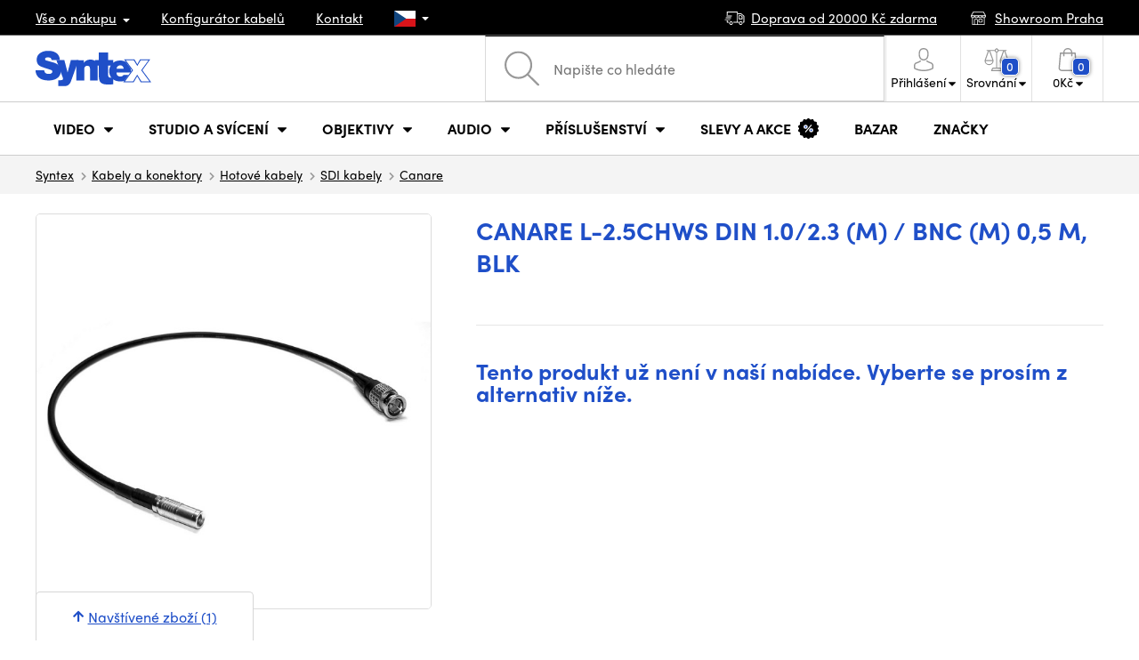

--- FILE ---
content_type: application/javascript
request_url: https://www.syntex.cz/styles/20260118-185811/js.js
body_size: 172889
content:
/*! jQuery v3.7.1 | (c) OpenJS Foundation and other contributors | jquery.org/license */
!function(e,t){"use strict";"object"==typeof module&&"object"==typeof module.exports?module.exports=e.document?t(e,!0):function(e){if(!e.document)throw new Error("jQuery requires a window with a document");return t(e)}:t(e)}("undefined"!=typeof window?window:this,(function(e,t){"use strict";var n=[],i=Object.getPrototypeOf,o=n.slice,r=n.flat?function(e){return n.flat.call(e)}:function(e){return n.concat.apply([],e)},s=n.push,a=n.indexOf,l={},c=l.toString,u=l.hasOwnProperty,d=u.toString,h=d.call(Object),f={},p=function(e){return"function"==typeof e&&"number"!=typeof e.nodeType&&"function"!=typeof e.item},g=function(e){return null!=e&&e===e.window},m=e.document,v={type:!0,src:!0,nonce:!0,noModule:!0};function y(e,t,n){var i,o,r=(n=n||m).createElement("script");if(r.text=e,t)for(i in v)(o=t[i]||t.getAttribute&&t.getAttribute(i))&&r.setAttribute(i,o);n.head.appendChild(r).parentNode.removeChild(r)}function b(e){return null==e?e+"":"object"==typeof e||"function"==typeof e?l[c.call(e)]||"object":typeof e}var w="3.7.1",_=/HTML$/i,x=function(e,t){return new x.fn.init(e,t)};function C(e){var t=!!e&&"length"in e&&e.length,n=b(e);return!p(e)&&!g(e)&&("array"===n||0===t||"number"==typeof t&&0<t&&t-1 in e)}function $(e,t){return e.nodeName&&e.nodeName.toLowerCase()===t.toLowerCase()}x.fn=x.prototype={jquery:w,constructor:x,length:0,toArray:function(){return o.call(this)},get:function(e){return null==e?o.call(this):e<0?this[e+this.length]:this[e]},pushStack:function(e){var t=x.merge(this.constructor(),e);return t.prevObject=this,t},each:function(e){return x.each(this,e)},map:function(e){return this.pushStack(x.map(this,(function(t,n){return e.call(t,n,t)})))},slice:function(){return this.pushStack(o.apply(this,arguments))},first:function(){return this.eq(0)},last:function(){return this.eq(-1)},even:function(){return this.pushStack(x.grep(this,(function(e,t){return(t+1)%2})))},odd:function(){return this.pushStack(x.grep(this,(function(e,t){return t%2})))},eq:function(e){var t=this.length,n=+e+(e<0?t:0);return this.pushStack(0<=n&&n<t?[this[n]]:[])},end:function(){return this.prevObject||this.constructor()},push:s,sort:n.sort,splice:n.splice},x.extend=x.fn.extend=function(){var e,t,n,i,o,r,s=arguments[0]||{},a=1,l=arguments.length,c=!1;for("boolean"==typeof s&&(c=s,s=arguments[a]||{},a++),"object"==typeof s||p(s)||(s={}),a===l&&(s=this,a--);a<l;a++)if(null!=(e=arguments[a]))for(t in e)i=e[t],"__proto__"!==t&&s!==i&&(c&&i&&(x.isPlainObject(i)||(o=Array.isArray(i)))?(n=s[t],r=o&&!Array.isArray(n)?[]:o||x.isPlainObject(n)?n:{},o=!1,s[t]=x.extend(c,r,i)):void 0!==i&&(s[t]=i));return s},x.extend({expando:"jQuery"+(w+Math.random()).replace(/\D/g,""),isReady:!0,error:function(e){throw new Error(e)},noop:function(){},isPlainObject:function(e){var t,n;return!(!e||"[object Object]"!==c.call(e)||(t=i(e))&&("function"!=typeof(n=u.call(t,"constructor")&&t.constructor)||d.call(n)!==h))},isEmptyObject:function(e){var t;for(t in e)return!1;return!0},globalEval:function(e,t,n){y(e,{nonce:t&&t.nonce},n)},each:function(e,t){var n,i=0;if(C(e))for(n=e.length;i<n&&!1!==t.call(e[i],i,e[i]);i++);else for(i in e)if(!1===t.call(e[i],i,e[i]))break;return e},text:function(e){var t,n="",i=0,o=e.nodeType;if(!o)for(;t=e[i++];)n+=x.text(t);return 1===o||11===o?e.textContent:9===o?e.documentElement.textContent:3===o||4===o?e.nodeValue:n},makeArray:function(e,t){var n=t||[];return null!=e&&(C(Object(e))?x.merge(n,"string"==typeof e?[e]:e):s.call(n,e)),n},inArray:function(e,t,n){return null==t?-1:a.call(t,e,n)},isXMLDoc:function(e){var t=e&&e.namespaceURI,n=e&&(e.ownerDocument||e).documentElement;return!_.test(t||n&&n.nodeName||"HTML")},merge:function(e,t){for(var n=+t.length,i=0,o=e.length;i<n;i++)e[o++]=t[i];return e.length=o,e},grep:function(e,t,n){for(var i=[],o=0,r=e.length,s=!n;o<r;o++)!t(e[o],o)!==s&&i.push(e[o]);return i},map:function(e,t,n){var i,o,s=0,a=[];if(C(e))for(i=e.length;s<i;s++)null!=(o=t(e[s],s,n))&&a.push(o);else for(s in e)null!=(o=t(e[s],s,n))&&a.push(o);return r(a)},guid:1,support:f}),"function"==typeof Symbol&&(x.fn[Symbol.iterator]=n[Symbol.iterator]),x.each("Boolean Number String Function Array Date RegExp Object Error Symbol".split(" "),(function(e,t){l["[object "+t+"]"]=t.toLowerCase()}));var T=n.pop,E=n.sort,S=n.splice,k="[\\x20\\t\\r\\n\\f]",A=new RegExp("^"+k+"+|((?:^|[^\\\\])(?:\\\\.)*)"+k+"+$","g");x.contains=function(e,t){var n=t&&t.parentNode;return e===n||!(!n||1!==n.nodeType||!(e.contains?e.contains(n):e.compareDocumentPosition&&16&e.compareDocumentPosition(n)))};var D=/([\0-\x1f\x7f]|^-?\d)|^-$|[^\x80-\uFFFF\w-]/g;function P(e,t){return t?"\0"===e?"�":e.slice(0,-1)+"\\"+e.charCodeAt(e.length-1).toString(16)+" ":"\\"+e}x.escapeSelector=function(e){return(e+"").replace(D,P)};var O=m,I=s;!function(){var t,i,r,s,l,c,d,h,p,g,m=I,v=x.expando,y=0,b=0,w=ee(),_=ee(),C=ee(),D=ee(),P=function(e,t){return e===t&&(l=!0),0},j="checked|selected|async|autofocus|autoplay|controls|defer|disabled|hidden|ismap|loop|multiple|open|readonly|required|scoped",L="(?:\\\\[\\da-fA-F]{1,6}"+k+"?|\\\\[^\\r\\n\\f]|[\\w-]|[^\0-\\x7f])+",N="\\["+k+"*("+L+")(?:"+k+"*([*^$|!~]?=)"+k+"*(?:'((?:\\\\.|[^\\\\'])*)'|\"((?:\\\\.|[^\\\\\"])*)\"|("+L+"))|)"+k+"*\\]",M=":("+L+")(?:\\((('((?:\\\\.|[^\\\\'])*)'|\"((?:\\\\.|[^\\\\\"])*)\")|((?:\\\\.|[^\\\\()[\\]]|"+N+")*)|.*)\\)|)",q=new RegExp(k+"+","g"),F=new RegExp("^"+k+"*,"+k+"*"),R=new RegExp("^"+k+"*([>+~]|"+k+")"+k+"*"),H=new RegExp(k+"|>"),z=new RegExp(M),B=new RegExp("^"+L+"$"),W={ID:new RegExp("^#("+L+")"),CLASS:new RegExp("^\\.("+L+")"),TAG:new RegExp("^("+L+"|[*])"),ATTR:new RegExp("^"+N),PSEUDO:new RegExp("^"+M),CHILD:new RegExp("^:(only|first|last|nth|nth-last)-(child|of-type)(?:\\("+k+"*(even|odd|(([+-]|)(\\d*)n|)"+k+"*(?:([+-]|)"+k+"*(\\d+)|))"+k+"*\\)|)","i"),bool:new RegExp("^(?:"+j+")$","i"),needsContext:new RegExp("^"+k+"*[>+~]|:(even|odd|eq|gt|lt|nth|first|last)(?:\\("+k+"*((?:-\\d)?\\d*)"+k+"*\\)|)(?=[^-]|$)","i")},U=/^(?:input|select|textarea|button)$/i,V=/^h\d$/i,Y=/^(?:#([\w-]+)|(\w+)|\.([\w-]+))$/,X=/[+~]/,G=new RegExp("\\\\[\\da-fA-F]{1,6}"+k+"?|\\\\([^\\r\\n\\f])","g"),Q=function(e,t){var n="0x"+e.slice(1)-65536;return t||(n<0?String.fromCharCode(n+65536):String.fromCharCode(n>>10|55296,1023&n|56320))},K=function(){le()},Z=he((function(e){return!0===e.disabled&&$(e,"fieldset")}),{dir:"parentNode",next:"legend"});try{m.apply(n=o.call(O.childNodes),O.childNodes),n[O.childNodes.length].nodeType}catch(t){m={apply:function(e,t){I.apply(e,o.call(t))},call:function(e){I.apply(e,o.call(arguments,1))}}}function J(e,t,n,i){var o,r,s,a,l,u,d,g=t&&t.ownerDocument,y=t?t.nodeType:9;if(n=n||[],"string"!=typeof e||!e||1!==y&&9!==y&&11!==y)return n;if(!i&&(le(t),t=t||c,h)){if(11!==y&&(l=Y.exec(e)))if(o=l[1]){if(9===y){if(!(s=t.getElementById(o)))return n;if(s.id===o)return m.call(n,s),n}else if(g&&(s=g.getElementById(o))&&J.contains(t,s)&&s.id===o)return m.call(n,s),n}else{if(l[2])return m.apply(n,t.getElementsByTagName(e)),n;if((o=l[3])&&t.getElementsByClassName)return m.apply(n,t.getElementsByClassName(o)),n}if(!(D[e+" "]||p&&p.test(e))){if(d=e,g=t,1===y&&(H.test(e)||R.test(e))){for((g=X.test(e)&&ae(t.parentNode)||t)==t&&f.scope||((a=t.getAttribute("id"))?a=x.escapeSelector(a):t.setAttribute("id",a=v)),r=(u=ue(e)).length;r--;)u[r]=(a?"#"+a:":scope")+" "+de(u[r]);d=u.join(",")}try{return m.apply(n,g.querySelectorAll(d)),n}catch(t){D(e,!0)}finally{a===v&&t.removeAttribute("id")}}}return ye(e.replace(A,"$1"),t,n,i)}function ee(){var e=[];return function t(n,o){return e.push(n+" ")>i.cacheLength&&delete t[e.shift()],t[n+" "]=o}}function te(e){return e[v]=!0,e}function ne(e){var t=c.createElement("fieldset");try{return!!e(t)}catch(e){return!1}finally{t.parentNode&&t.parentNode.removeChild(t),t=null}}function ie(e){return function(t){return $(t,"input")&&t.type===e}}function oe(e){return function(t){return($(t,"input")||$(t,"button"))&&t.type===e}}function re(e){return function(t){return"form"in t?t.parentNode&&!1===t.disabled?"label"in t?"label"in t.parentNode?t.parentNode.disabled===e:t.disabled===e:t.isDisabled===e||t.isDisabled!==!e&&Z(t)===e:t.disabled===e:"label"in t&&t.disabled===e}}function se(e){return te((function(t){return t=+t,te((function(n,i){for(var o,r=e([],n.length,t),s=r.length;s--;)n[o=r[s]]&&(n[o]=!(i[o]=n[o]))}))}))}function ae(e){return e&&void 0!==e.getElementsByTagName&&e}function le(e){var t,n=e?e.ownerDocument||e:O;return n!=c&&9===n.nodeType&&n.documentElement&&(d=(c=n).documentElement,h=!x.isXMLDoc(c),g=d.matches||d.webkitMatchesSelector||d.msMatchesSelector,d.msMatchesSelector&&O!=c&&(t=c.defaultView)&&t.top!==t&&t.addEventListener("unload",K),f.getById=ne((function(e){return d.appendChild(e).id=x.expando,!c.getElementsByName||!c.getElementsByName(x.expando).length})),f.disconnectedMatch=ne((function(e){return g.call(e,"*")})),f.scope=ne((function(){return c.querySelectorAll(":scope")})),f.cssHas=ne((function(){try{return c.querySelector(":has(*,:jqfake)"),!1}catch(e){return!0}})),f.getById?(i.filter.ID=function(e){var t=e.replace(G,Q);return function(e){return e.getAttribute("id")===t}},i.find.ID=function(e,t){if(void 0!==t.getElementById&&h){var n=t.getElementById(e);return n?[n]:[]}}):(i.filter.ID=function(e){var t=e.replace(G,Q);return function(e){var n=void 0!==e.getAttributeNode&&e.getAttributeNode("id");return n&&n.value===t}},i.find.ID=function(e,t){if(void 0!==t.getElementById&&h){var n,i,o,r=t.getElementById(e);if(r){if((n=r.getAttributeNode("id"))&&n.value===e)return[r];for(o=t.getElementsByName(e),i=0;r=o[i++];)if((n=r.getAttributeNode("id"))&&n.value===e)return[r]}return[]}}),i.find.TAG=function(e,t){return void 0!==t.getElementsByTagName?t.getElementsByTagName(e):t.querySelectorAll(e)},i.find.CLASS=function(e,t){if(void 0!==t.getElementsByClassName&&h)return t.getElementsByClassName(e)},p=[],ne((function(e){var t;d.appendChild(e).innerHTML="<a id='"+v+"' href='' disabled='disabled'></a><select id='"+v+"-\r\\' disabled='disabled'><option selected=''></option></select>",e.querySelectorAll("[selected]").length||p.push("\\["+k+"*(?:value|"+j+")"),e.querySelectorAll("[id~="+v+"-]").length||p.push("~="),e.querySelectorAll("a#"+v+"+*").length||p.push(".#.+[+~]"),e.querySelectorAll(":checked").length||p.push(":checked"),(t=c.createElement("input")).setAttribute("type","hidden"),e.appendChild(t).setAttribute("name","D"),d.appendChild(e).disabled=!0,2!==e.querySelectorAll(":disabled").length&&p.push(":enabled",":disabled"),(t=c.createElement("input")).setAttribute("name",""),e.appendChild(t),e.querySelectorAll("[name='']").length||p.push("\\["+k+"*name"+k+"*="+k+"*(?:''|\"\")")})),f.cssHas||p.push(":has"),p=p.length&&new RegExp(p.join("|")),P=function(e,t){if(e===t)return l=!0,0;var n=!e.compareDocumentPosition-!t.compareDocumentPosition;return n||(1&(n=(e.ownerDocument||e)==(t.ownerDocument||t)?e.compareDocumentPosition(t):1)||!f.sortDetached&&t.compareDocumentPosition(e)===n?e===c||e.ownerDocument==O&&J.contains(O,e)?-1:t===c||t.ownerDocument==O&&J.contains(O,t)?1:s?a.call(s,e)-a.call(s,t):0:4&n?-1:1)}),c}for(t in J.matches=function(e,t){return J(e,null,null,t)},J.matchesSelector=function(e,t){if(le(e),h&&!D[t+" "]&&(!p||!p.test(t)))try{var n=g.call(e,t);if(n||f.disconnectedMatch||e.document&&11!==e.document.nodeType)return n}catch(e){D(t,!0)}return 0<J(t,c,null,[e]).length},J.contains=function(e,t){return(e.ownerDocument||e)!=c&&le(e),x.contains(e,t)},J.attr=function(e,t){(e.ownerDocument||e)!=c&&le(e);var n=i.attrHandle[t.toLowerCase()],o=n&&u.call(i.attrHandle,t.toLowerCase())?n(e,t,!h):void 0;return void 0!==o?o:e.getAttribute(t)},J.error=function(e){throw new Error("Syntax error, unrecognized expression: "+e)},x.uniqueSort=function(e){var t,n=[],i=0,r=0;if(l=!f.sortStable,s=!f.sortStable&&o.call(e,0),E.call(e,P),l){for(;t=e[r++];)t===e[r]&&(i=n.push(r));for(;i--;)S.call(e,n[i],1)}return s=null,e},x.fn.uniqueSort=function(){return this.pushStack(x.uniqueSort(o.apply(this)))},(i=x.expr={cacheLength:50,createPseudo:te,match:W,attrHandle:{},find:{},relative:{">":{dir:"parentNode",first:!0}," ":{dir:"parentNode"},"+":{dir:"previousSibling",first:!0},"~":{dir:"previousSibling"}},preFilter:{ATTR:function(e){return e[1]=e[1].replace(G,Q),e[3]=(e[3]||e[4]||e[5]||"").replace(G,Q),"~="===e[2]&&(e[3]=" "+e[3]+" "),e.slice(0,4)},CHILD:function(e){return e[1]=e[1].toLowerCase(),"nth"===e[1].slice(0,3)?(e[3]||J.error(e[0]),e[4]=+(e[4]?e[5]+(e[6]||1):2*("even"===e[3]||"odd"===e[3])),e[5]=+(e[7]+e[8]||"odd"===e[3])):e[3]&&J.error(e[0]),e},PSEUDO:function(e){var t,n=!e[6]&&e[2];return W.CHILD.test(e[0])?null:(e[3]?e[2]=e[4]||e[5]||"":n&&z.test(n)&&(t=ue(n,!0))&&(t=n.indexOf(")",n.length-t)-n.length)&&(e[0]=e[0].slice(0,t),e[2]=n.slice(0,t)),e.slice(0,3))}},filter:{TAG:function(e){var t=e.replace(G,Q).toLowerCase();return"*"===e?function(){return!0}:function(e){return $(e,t)}},CLASS:function(e){var t=w[e+" "];return t||(t=new RegExp("(^|"+k+")"+e+"("+k+"|$)"))&&w(e,(function(e){return t.test("string"==typeof e.className&&e.className||void 0!==e.getAttribute&&e.getAttribute("class")||"")}))},ATTR:function(e,t,n){return function(i){var o=J.attr(i,e);return null==o?"!="===t:!t||(o+="","="===t?o===n:"!="===t?o!==n:"^="===t?n&&0===o.indexOf(n):"*="===t?n&&-1<o.indexOf(n):"$="===t?n&&o.slice(-n.length)===n:"~="===t?-1<(" "+o.replace(q," ")+" ").indexOf(n):"|="===t&&(o===n||o.slice(0,n.length+1)===n+"-"))}},CHILD:function(e,t,n,i,o){var r="nth"!==e.slice(0,3),s="last"!==e.slice(-4),a="of-type"===t;return 1===i&&0===o?function(e){return!!e.parentNode}:function(t,n,l){var c,u,d,h,f,p=r!==s?"nextSibling":"previousSibling",g=t.parentNode,m=a&&t.nodeName.toLowerCase(),b=!l&&!a,w=!1;if(g){if(r){for(;p;){for(d=t;d=d[p];)if(a?$(d,m):1===d.nodeType)return!1;f=p="only"===e&&!f&&"nextSibling"}return!0}if(f=[s?g.firstChild:g.lastChild],s&&b){for(w=(h=(c=(u=g[v]||(g[v]={}))[e]||[])[0]===y&&c[1])&&c[2],d=h&&g.childNodes[h];d=++h&&d&&d[p]||(w=h=0)||f.pop();)if(1===d.nodeType&&++w&&d===t){u[e]=[y,h,w];break}}else if(b&&(w=h=(c=(u=t[v]||(t[v]={}))[e]||[])[0]===y&&c[1]),!1===w)for(;(d=++h&&d&&d[p]||(w=h=0)||f.pop())&&(!(a?$(d,m):1===d.nodeType)||!++w||(b&&((u=d[v]||(d[v]={}))[e]=[y,w]),d!==t)););return(w-=o)===i||w%i==0&&0<=w/i}}},PSEUDO:function(e,t){var n,o=i.pseudos[e]||i.setFilters[e.toLowerCase()]||J.error("unsupported pseudo: "+e);return o[v]?o(t):1<o.length?(n=[e,e,"",t],i.setFilters.hasOwnProperty(e.toLowerCase())?te((function(e,n){for(var i,r=o(e,t),s=r.length;s--;)e[i=a.call(e,r[s])]=!(n[i]=r[s])})):function(e){return o(e,0,n)}):o}},pseudos:{not:te((function(e){var t=[],n=[],i=ve(e.replace(A,"$1"));return i[v]?te((function(e,t,n,o){for(var r,s=i(e,null,o,[]),a=e.length;a--;)(r=s[a])&&(e[a]=!(t[a]=r))})):function(e,o,r){return t[0]=e,i(t,null,r,n),t[0]=null,!n.pop()}})),has:te((function(e){return function(t){return 0<J(e,t).length}})),contains:te((function(e){return e=e.replace(G,Q),function(t){return-1<(t.textContent||x.text(t)).indexOf(e)}})),lang:te((function(e){return B.test(e||"")||J.error("unsupported lang: "+e),e=e.replace(G,Q).toLowerCase(),function(t){var n;do{if(n=h?t.lang:t.getAttribute("xml:lang")||t.getAttribute("lang"))return(n=n.toLowerCase())===e||0===n.indexOf(e+"-")}while((t=t.parentNode)&&1===t.nodeType);return!1}})),target:function(t){var n=e.location&&e.location.hash;return n&&n.slice(1)===t.id},root:function(e){return e===d},focus:function(e){return e===function(){try{return c.activeElement}catch(e){}}()&&c.hasFocus()&&!!(e.type||e.href||~e.tabIndex)},enabled:re(!1),disabled:re(!0),checked:function(e){return $(e,"input")&&!!e.checked||$(e,"option")&&!!e.selected},selected:function(e){return e.parentNode&&e.parentNode.selectedIndex,!0===e.selected},empty:function(e){for(e=e.firstChild;e;e=e.nextSibling)if(e.nodeType<6)return!1;return!0},parent:function(e){return!i.pseudos.empty(e)},header:function(e){return V.test(e.nodeName)},input:function(e){return U.test(e.nodeName)},button:function(e){return $(e,"input")&&"button"===e.type||$(e,"button")},text:function(e){var t;return $(e,"input")&&"text"===e.type&&(null==(t=e.getAttribute("type"))||"text"===t.toLowerCase())},first:se((function(){return[0]})),last:se((function(e,t){return[t-1]})),eq:se((function(e,t,n){return[n<0?n+t:n]})),even:se((function(e,t){for(var n=0;n<t;n+=2)e.push(n);return e})),odd:se((function(e,t){for(var n=1;n<t;n+=2)e.push(n);return e})),lt:se((function(e,t,n){var i;for(i=n<0?n+t:t<n?t:n;0<=--i;)e.push(i);return e})),gt:se((function(e,t,n){for(var i=n<0?n+t:n;++i<t;)e.push(i);return e}))}}).pseudos.nth=i.pseudos.eq,{radio:!0,checkbox:!0,file:!0,password:!0,image:!0})i.pseudos[t]=ie(t);for(t in{submit:!0,reset:!0})i.pseudos[t]=oe(t);function ce(){}function ue(e,t){var n,o,r,s,a,l,c,u=_[e+" "];if(u)return t?0:u.slice(0);for(a=e,l=[],c=i.preFilter;a;){for(s in n&&!(o=F.exec(a))||(o&&(a=a.slice(o[0].length)||a),l.push(r=[])),n=!1,(o=R.exec(a))&&(n=o.shift(),r.push({value:n,type:o[0].replace(A," ")}),a=a.slice(n.length)),i.filter)!(o=W[s].exec(a))||c[s]&&!(o=c[s](o))||(n=o.shift(),r.push({value:n,type:s,matches:o}),a=a.slice(n.length));if(!n)break}return t?a.length:a?J.error(e):_(e,l).slice(0)}function de(e){for(var t=0,n=e.length,i="";t<n;t++)i+=e[t].value;return i}function he(e,t,n){var i=t.dir,o=t.next,r=o||i,s=n&&"parentNode"===r,a=b++;return t.first?function(t,n,o){for(;t=t[i];)if(1===t.nodeType||s)return e(t,n,o);return!1}:function(t,n,l){var c,u,d=[y,a];if(l){for(;t=t[i];)if((1===t.nodeType||s)&&e(t,n,l))return!0}else for(;t=t[i];)if(1===t.nodeType||s)if(u=t[v]||(t[v]={}),o&&$(t,o))t=t[i]||t;else{if((c=u[r])&&c[0]===y&&c[1]===a)return d[2]=c[2];if((u[r]=d)[2]=e(t,n,l))return!0}return!1}}function fe(e){return 1<e.length?function(t,n,i){for(var o=e.length;o--;)if(!e[o](t,n,i))return!1;return!0}:e[0]}function pe(e,t,n,i,o){for(var r,s=[],a=0,l=e.length,c=null!=t;a<l;a++)(r=e[a])&&(n&&!n(r,i,o)||(s.push(r),c&&t.push(a)));return s}function ge(e,t,n,i,o,r){return i&&!i[v]&&(i=ge(i)),o&&!o[v]&&(o=ge(o,r)),te((function(r,s,l,c){var u,d,h,f,p=[],g=[],v=s.length,y=r||function(e,t,n){for(var i=0,o=t.length;i<o;i++)J(e,t[i],n);return n}(t||"*",l.nodeType?[l]:l,[]),b=!e||!r&&t?y:pe(y,p,e,l,c);if(n?n(b,f=o||(r?e:v||i)?[]:s,l,c):f=b,i)for(u=pe(f,g),i(u,[],l,c),d=u.length;d--;)(h=u[d])&&(f[g[d]]=!(b[g[d]]=h));if(r){if(o||e){if(o){for(u=[],d=f.length;d--;)(h=f[d])&&u.push(b[d]=h);o(null,f=[],u,c)}for(d=f.length;d--;)(h=f[d])&&-1<(u=o?a.call(r,h):p[d])&&(r[u]=!(s[u]=h))}}else f=pe(f===s?f.splice(v,f.length):f),o?o(null,s,f,c):m.apply(s,f)}))}function me(e){for(var t,n,o,s=e.length,l=i.relative[e[0].type],c=l||i.relative[" "],u=l?1:0,d=he((function(e){return e===t}),c,!0),h=he((function(e){return-1<a.call(t,e)}),c,!0),f=[function(e,n,i){var o=!l&&(i||n!=r)||((t=n).nodeType?d(e,n,i):h(e,n,i));return t=null,o}];u<s;u++)if(n=i.relative[e[u].type])f=[he(fe(f),n)];else{if((n=i.filter[e[u].type].apply(null,e[u].matches))[v]){for(o=++u;o<s&&!i.relative[e[o].type];o++);return ge(1<u&&fe(f),1<u&&de(e.slice(0,u-1).concat({value:" "===e[u-2].type?"*":""})).replace(A,"$1"),n,u<o&&me(e.slice(u,o)),o<s&&me(e=e.slice(o)),o<s&&de(e))}f.push(n)}return fe(f)}function ve(e,t){var n,o,s,a,l,u,d=[],f=[],p=C[e+" "];if(!p){for(t||(t=ue(e)),n=t.length;n--;)(p=me(t[n]))[v]?d.push(p):f.push(p);(p=C(e,(o=f,a=0<(s=d).length,l=0<o.length,u=function(e,t,n,u,d){var f,p,g,v=0,b="0",w=e&&[],_=[],C=r,$=e||l&&i.find.TAG("*",d),E=y+=null==C?1:Math.random()||.1,S=$.length;for(d&&(r=t==c||t||d);b!==S&&null!=(f=$[b]);b++){if(l&&f){for(p=0,t||f.ownerDocument==c||(le(f),n=!h);g=o[p++];)if(g(f,t||c,n)){m.call(u,f);break}d&&(y=E)}a&&((f=!g&&f)&&v--,e&&w.push(f))}if(v+=b,a&&b!==v){for(p=0;g=s[p++];)g(w,_,t,n);if(e){if(0<v)for(;b--;)w[b]||_[b]||(_[b]=T.call(u));_=pe(_)}m.apply(u,_),d&&!e&&0<_.length&&1<v+s.length&&x.uniqueSort(u)}return d&&(y=E,r=C),w},a?te(u):u))).selector=e}return p}function ye(e,t,n,o){var r,s,a,l,c,u="function"==typeof e&&e,d=!o&&ue(e=u.selector||e);if(n=n||[],1===d.length){if(2<(s=d[0]=d[0].slice(0)).length&&"ID"===(a=s[0]).type&&9===t.nodeType&&h&&i.relative[s[1].type]){if(!(t=(i.find.ID(a.matches[0].replace(G,Q),t)||[])[0]))return n;u&&(t=t.parentNode),e=e.slice(s.shift().value.length)}for(r=W.needsContext.test(e)?0:s.length;r--&&(a=s[r],!i.relative[l=a.type]);)if((c=i.find[l])&&(o=c(a.matches[0].replace(G,Q),X.test(s[0].type)&&ae(t.parentNode)||t))){if(s.splice(r,1),!(e=o.length&&de(s)))return m.apply(n,o),n;break}}return(u||ve(e,d))(o,t,!h,n,!t||X.test(e)&&ae(t.parentNode)||t),n}ce.prototype=i.filters=i.pseudos,i.setFilters=new ce,f.sortStable=v.split("").sort(P).join("")===v,le(),f.sortDetached=ne((function(e){return 1&e.compareDocumentPosition(c.createElement("fieldset"))})),x.find=J,x.expr[":"]=x.expr.pseudos,x.unique=x.uniqueSort,J.compile=ve,J.select=ye,J.setDocument=le,J.tokenize=ue,J.escape=x.escapeSelector,J.getText=x.text,J.isXML=x.isXMLDoc,J.selectors=x.expr,J.support=x.support,J.uniqueSort=x.uniqueSort}();var j=function(e,t,n){for(var i=[],o=void 0!==n;(e=e[t])&&9!==e.nodeType;)if(1===e.nodeType){if(o&&x(e).is(n))break;i.push(e)}return i},L=function(e,t){for(var n=[];e;e=e.nextSibling)1===e.nodeType&&e!==t&&n.push(e);return n},N=x.expr.match.needsContext,M=/^<([a-z][^\/\0>:\x20\t\r\n\f]*)[\x20\t\r\n\f]*\/?>(?:<\/\1>|)$/i;function q(e,t,n){return p(t)?x.grep(e,(function(e,i){return!!t.call(e,i,e)!==n})):t.nodeType?x.grep(e,(function(e){return e===t!==n})):"string"!=typeof t?x.grep(e,(function(e){return-1<a.call(t,e)!==n})):x.filter(t,e,n)}x.filter=function(e,t,n){var i=t[0];return n&&(e=":not("+e+")"),1===t.length&&1===i.nodeType?x.find.matchesSelector(i,e)?[i]:[]:x.find.matches(e,x.grep(t,(function(e){return 1===e.nodeType})))},x.fn.extend({find:function(e){var t,n,i=this.length,o=this;if("string"!=typeof e)return this.pushStack(x(e).filter((function(){for(t=0;t<i;t++)if(x.contains(o[t],this))return!0})));for(n=this.pushStack([]),t=0;t<i;t++)x.find(e,o[t],n);return 1<i?x.uniqueSort(n):n},filter:function(e){return this.pushStack(q(this,e||[],!1))},not:function(e){return this.pushStack(q(this,e||[],!0))},is:function(e){return!!q(this,"string"==typeof e&&N.test(e)?x(e):e||[],!1).length}});var F,R=/^(?:\s*(<[\w\W]+>)[^>]*|#([\w-]+))$/;(x.fn.init=function(e,t,n){var i,o;if(!e)return this;if(n=n||F,"string"==typeof e){if(!(i="<"===e[0]&&">"===e[e.length-1]&&3<=e.length?[null,e,null]:R.exec(e))||!i[1]&&t)return!t||t.jquery?(t||n).find(e):this.constructor(t).find(e);if(i[1]){if(t=t instanceof x?t[0]:t,x.merge(this,x.parseHTML(i[1],t&&t.nodeType?t.ownerDocument||t:m,!0)),M.test(i[1])&&x.isPlainObject(t))for(i in t)p(this[i])?this[i](t[i]):this.attr(i,t[i]);return this}return(o=m.getElementById(i[2]))&&(this[0]=o,this.length=1),this}return e.nodeType?(this[0]=e,this.length=1,this):p(e)?void 0!==n.ready?n.ready(e):e(x):x.makeArray(e,this)}).prototype=x.fn,F=x(m);var H=/^(?:parents|prev(?:Until|All))/,z={children:!0,contents:!0,next:!0,prev:!0};function B(e,t){for(;(e=e[t])&&1!==e.nodeType;);return e}x.fn.extend({has:function(e){var t=x(e,this),n=t.length;return this.filter((function(){for(var e=0;e<n;e++)if(x.contains(this,t[e]))return!0}))},closest:function(e,t){var n,i=0,o=this.length,r=[],s="string"!=typeof e&&x(e);if(!N.test(e))for(;i<o;i++)for(n=this[i];n&&n!==t;n=n.parentNode)if(n.nodeType<11&&(s?-1<s.index(n):1===n.nodeType&&x.find.matchesSelector(n,e))){r.push(n);break}return this.pushStack(1<r.length?x.uniqueSort(r):r)},index:function(e){return e?"string"==typeof e?a.call(x(e),this[0]):a.call(this,e.jquery?e[0]:e):this[0]&&this[0].parentNode?this.first().prevAll().length:-1},add:function(e,t){return this.pushStack(x.uniqueSort(x.merge(this.get(),x(e,t))))},addBack:function(e){return this.add(null==e?this.prevObject:this.prevObject.filter(e))}}),x.each({parent:function(e){var t=e.parentNode;return t&&11!==t.nodeType?t:null},parents:function(e){return j(e,"parentNode")},parentsUntil:function(e,t,n){return j(e,"parentNode",n)},next:function(e){return B(e,"nextSibling")},prev:function(e){return B(e,"previousSibling")},nextAll:function(e){return j(e,"nextSibling")},prevAll:function(e){return j(e,"previousSibling")},nextUntil:function(e,t,n){return j(e,"nextSibling",n)},prevUntil:function(e,t,n){return j(e,"previousSibling",n)},siblings:function(e){return L((e.parentNode||{}).firstChild,e)},children:function(e){return L(e.firstChild)},contents:function(e){return null!=e.contentDocument&&i(e.contentDocument)?e.contentDocument:($(e,"template")&&(e=e.content||e),x.merge([],e.childNodes))}},(function(e,t){x.fn[e]=function(n,i){var o=x.map(this,t,n);return"Until"!==e.slice(-5)&&(i=n),i&&"string"==typeof i&&(o=x.filter(i,o)),1<this.length&&(z[e]||x.uniqueSort(o),H.test(e)&&o.reverse()),this.pushStack(o)}}));var W=/[^\x20\t\r\n\f]+/g;function U(e){return e}function V(e){throw e}function Y(e,t,n,i){var o;try{e&&p(o=e.promise)?o.call(e).done(t).fail(n):e&&p(o=e.then)?o.call(e,t,n):t.apply(void 0,[e].slice(i))}catch(e){n.apply(void 0,[e])}}x.Callbacks=function(e){var t,n;e="string"==typeof e?(t=e,n={},x.each(t.match(W)||[],(function(e,t){n[t]=!0})),n):x.extend({},e);var i,o,r,s,a=[],l=[],c=-1,u=function(){for(s=s||e.once,r=i=!0;l.length;c=-1)for(o=l.shift();++c<a.length;)!1===a[c].apply(o[0],o[1])&&e.stopOnFalse&&(c=a.length,o=!1);e.memory||(o=!1),i=!1,s&&(a=o?[]:"")},d={add:function(){return a&&(o&&!i&&(c=a.length-1,l.push(o)),function t(n){x.each(n,(function(n,i){p(i)?e.unique&&d.has(i)||a.push(i):i&&i.length&&"string"!==b(i)&&t(i)}))}(arguments),o&&!i&&u()),this},remove:function(){return x.each(arguments,(function(e,t){for(var n;-1<(n=x.inArray(t,a,n));)a.splice(n,1),n<=c&&c--})),this},has:function(e){return e?-1<x.inArray(e,a):0<a.length},empty:function(){return a&&(a=[]),this},disable:function(){return s=l=[],a=o="",this},disabled:function(){return!a},lock:function(){return s=l=[],o||i||(a=o=""),this},locked:function(){return!!s},fireWith:function(e,t){return s||(t=[e,(t=t||[]).slice?t.slice():t],l.push(t),i||u()),this},fire:function(){return d.fireWith(this,arguments),this},fired:function(){return!!r}};return d},x.extend({Deferred:function(t){var n=[["notify","progress",x.Callbacks("memory"),x.Callbacks("memory"),2],["resolve","done",x.Callbacks("once memory"),x.Callbacks("once memory"),0,"resolved"],["reject","fail",x.Callbacks("once memory"),x.Callbacks("once memory"),1,"rejected"]],i="pending",o={state:function(){return i},always:function(){return r.done(arguments).fail(arguments),this},catch:function(e){return o.then(null,e)},pipe:function(){var e=arguments;return x.Deferred((function(t){x.each(n,(function(n,i){var o=p(e[i[4]])&&e[i[4]];r[i[1]]((function(){var e=o&&o.apply(this,arguments);e&&p(e.promise)?e.promise().progress(t.notify).done(t.resolve).fail(t.reject):t[i[0]+"With"](this,o?[e]:arguments)}))})),e=null})).promise()},then:function(t,i,o){var r=0;function s(t,n,i,o){return function(){var a=this,l=arguments,c=function(){var e,c;if(!(t<r)){if((e=i.apply(a,l))===n.promise())throw new TypeError("Thenable self-resolution");c=e&&("object"==typeof e||"function"==typeof e)&&e.then,p(c)?o?c.call(e,s(r,n,U,o),s(r,n,V,o)):(r++,c.call(e,s(r,n,U,o),s(r,n,V,o),s(r,n,U,n.notifyWith))):(i!==U&&(a=void 0,l=[e]),(o||n.resolveWith)(a,l))}},u=o?c:function(){try{c()}catch(e){x.Deferred.exceptionHook&&x.Deferred.exceptionHook(e,u.error),r<=t+1&&(i!==V&&(a=void 0,l=[e]),n.rejectWith(a,l))}};t?u():(x.Deferred.getErrorHook?u.error=x.Deferred.getErrorHook():x.Deferred.getStackHook&&(u.error=x.Deferred.getStackHook()),e.setTimeout(u))}}return x.Deferred((function(e){n[0][3].add(s(0,e,p(o)?o:U,e.notifyWith)),n[1][3].add(s(0,e,p(t)?t:U)),n[2][3].add(s(0,e,p(i)?i:V))})).promise()},promise:function(e){return null!=e?x.extend(e,o):o}},r={};return x.each(n,(function(e,t){var s=t[2],a=t[5];o[t[1]]=s.add,a&&s.add((function(){i=a}),n[3-e][2].disable,n[3-e][3].disable,n[0][2].lock,n[0][3].lock),s.add(t[3].fire),r[t[0]]=function(){return r[t[0]+"With"](this===r?void 0:this,arguments),this},r[t[0]+"With"]=s.fireWith})),o.promise(r),t&&t.call(r,r),r},when:function(e){var t=arguments.length,n=t,i=Array(n),r=o.call(arguments),s=x.Deferred(),a=function(e){return function(n){i[e]=this,r[e]=1<arguments.length?o.call(arguments):n,--t||s.resolveWith(i,r)}};if(t<=1&&(Y(e,s.done(a(n)).resolve,s.reject,!t),"pending"===s.state()||p(r[n]&&r[n].then)))return s.then();for(;n--;)Y(r[n],a(n),s.reject);return s.promise()}});var X=/^(Eval|Internal|Range|Reference|Syntax|Type|URI)Error$/;x.Deferred.exceptionHook=function(t,n){e.console&&e.console.warn&&t&&X.test(t.name)&&e.console.warn("jQuery.Deferred exception: "+t.message,t.stack,n)},x.readyException=function(t){e.setTimeout((function(){throw t}))};var G=x.Deferred();function Q(){m.removeEventListener("DOMContentLoaded",Q),e.removeEventListener("load",Q),x.ready()}x.fn.ready=function(e){return G.then(e).catch((function(e){x.readyException(e)})),this},x.extend({isReady:!1,readyWait:1,ready:function(e){(!0===e?--x.readyWait:x.isReady)||(x.isReady=!0)!==e&&0<--x.readyWait||G.resolveWith(m,[x])}}),x.ready.then=G.then,"complete"===m.readyState||"loading"!==m.readyState&&!m.documentElement.doScroll?e.setTimeout(x.ready):(m.addEventListener("DOMContentLoaded",Q),e.addEventListener("load",Q));var K=function(e,t,n,i,o,r,s){var a=0,l=e.length,c=null==n;if("object"===b(n))for(a in o=!0,n)K(e,t,a,n[a],!0,r,s);else if(void 0!==i&&(o=!0,p(i)||(s=!0),c&&(s?(t.call(e,i),t=null):(c=t,t=function(e,t,n){return c.call(x(e),n)})),t))for(;a<l;a++)t(e[a],n,s?i:i.call(e[a],a,t(e[a],n)));return o?e:c?t.call(e):l?t(e[0],n):r},Z=/^-ms-/,J=/-([a-z])/g;function ee(e,t){return t.toUpperCase()}function te(e){return e.replace(Z,"ms-").replace(J,ee)}var ne=function(e){return 1===e.nodeType||9===e.nodeType||!+e.nodeType};function ie(){this.expando=x.expando+ie.uid++}ie.uid=1,ie.prototype={cache:function(e){var t=e[this.expando];return t||(t={},ne(e)&&(e.nodeType?e[this.expando]=t:Object.defineProperty(e,this.expando,{value:t,configurable:!0}))),t},set:function(e,t,n){var i,o=this.cache(e);if("string"==typeof t)o[te(t)]=n;else for(i in t)o[te(i)]=t[i];return o},get:function(e,t){return void 0===t?this.cache(e):e[this.expando]&&e[this.expando][te(t)]},access:function(e,t,n){return void 0===t||t&&"string"==typeof t&&void 0===n?this.get(e,t):(this.set(e,t,n),void 0!==n?n:t)},remove:function(e,t){var n,i=e[this.expando];if(void 0!==i){if(void 0!==t){n=(t=Array.isArray(t)?t.map(te):(t=te(t))in i?[t]:t.match(W)||[]).length;for(;n--;)delete i[t[n]]}(void 0===t||x.isEmptyObject(i))&&(e.nodeType?e[this.expando]=void 0:delete e[this.expando])}},hasData:function(e){var t=e[this.expando];return void 0!==t&&!x.isEmptyObject(t)}};var oe=new ie,re=new ie,se=/^(?:\{[\w\W]*\}|\[[\w\W]*\])$/,ae=/[A-Z]/g;function le(e,t,n){var i,o;if(void 0===n&&1===e.nodeType)if(i="data-"+t.replace(ae,"-$&").toLowerCase(),"string"==typeof(n=e.getAttribute(i))){try{n="true"===(o=n)||"false"!==o&&("null"===o?null:o===+o+""?+o:se.test(o)?JSON.parse(o):o)}catch(e){}re.set(e,t,n)}else n=void 0;return n}x.extend({hasData:function(e){return re.hasData(e)||oe.hasData(e)},data:function(e,t,n){return re.access(e,t,n)},removeData:function(e,t){re.remove(e,t)},_data:function(e,t,n){return oe.access(e,t,n)},_removeData:function(e,t){oe.remove(e,t)}}),x.fn.extend({data:function(e,t){var n,i,o,r=this[0],s=r&&r.attributes;if(void 0===e){if(this.length&&(o=re.get(r),1===r.nodeType&&!oe.get(r,"hasDataAttrs"))){for(n=s.length;n--;)s[n]&&0===(i=s[n].name).indexOf("data-")&&(i=te(i.slice(5)),le(r,i,o[i]));oe.set(r,"hasDataAttrs",!0)}return o}return"object"==typeof e?this.each((function(){re.set(this,e)})):K(this,(function(t){var n;if(r&&void 0===t)return void 0!==(n=re.get(r,e))||void 0!==(n=le(r,e))?n:void 0;this.each((function(){re.set(this,e,t)}))}),null,t,1<arguments.length,null,!0)},removeData:function(e){return this.each((function(){re.remove(this,e)}))}}),x.extend({queue:function(e,t,n){var i;if(e)return t=(t||"fx")+"queue",i=oe.get(e,t),n&&(!i||Array.isArray(n)?i=oe.access(e,t,x.makeArray(n)):i.push(n)),i||[]},dequeue:function(e,t){t=t||"fx";var n=x.queue(e,t),i=n.length,o=n.shift(),r=x._queueHooks(e,t);"inprogress"===o&&(o=n.shift(),i--),o&&("fx"===t&&n.unshift("inprogress"),delete r.stop,o.call(e,(function(){x.dequeue(e,t)}),r)),!i&&r&&r.empty.fire()},_queueHooks:function(e,t){var n=t+"queueHooks";return oe.get(e,n)||oe.access(e,n,{empty:x.Callbacks("once memory").add((function(){oe.remove(e,[t+"queue",n])}))})}}),x.fn.extend({queue:function(e,t){var n=2;return"string"!=typeof e&&(t=e,e="fx",n--),arguments.length<n?x.queue(this[0],e):void 0===t?this:this.each((function(){var n=x.queue(this,e,t);x._queueHooks(this,e),"fx"===e&&"inprogress"!==n[0]&&x.dequeue(this,e)}))},dequeue:function(e){return this.each((function(){x.dequeue(this,e)}))},clearQueue:function(e){return this.queue(e||"fx",[])},promise:function(e,t){var n,i=1,o=x.Deferred(),r=this,s=this.length,a=function(){--i||o.resolveWith(r,[r])};for("string"!=typeof e&&(t=e,e=void 0),e=e||"fx";s--;)(n=oe.get(r[s],e+"queueHooks"))&&n.empty&&(i++,n.empty.add(a));return a(),o.promise(t)}});var ce=/[+-]?(?:\d*\.|)\d+(?:[eE][+-]?\d+|)/.source,ue=new RegExp("^(?:([+-])=|)("+ce+")([a-z%]*)$","i"),de=["Top","Right","Bottom","Left"],he=m.documentElement,fe=function(e){return x.contains(e.ownerDocument,e)},pe={composed:!0};he.getRootNode&&(fe=function(e){return x.contains(e.ownerDocument,e)||e.getRootNode(pe)===e.ownerDocument});var ge=function(e,t){return"none"===(e=t||e).style.display||""===e.style.display&&fe(e)&&"none"===x.css(e,"display")};function me(e,t,n,i){var o,r,s=20,a=i?function(){return i.cur()}:function(){return x.css(e,t,"")},l=a(),c=n&&n[3]||(x.cssNumber[t]?"":"px"),u=e.nodeType&&(x.cssNumber[t]||"px"!==c&&+l)&&ue.exec(x.css(e,t));if(u&&u[3]!==c){for(l/=2,c=c||u[3],u=+l||1;s--;)x.style(e,t,u+c),(1-r)*(1-(r=a()/l||.5))<=0&&(s=0),u/=r;u*=2,x.style(e,t,u+c),n=n||[]}return n&&(u=+u||+l||0,o=n[1]?u+(n[1]+1)*n[2]:+n[2],i&&(i.unit=c,i.start=u,i.end=o)),o}var ve={};function ye(e,t){for(var n,i,o,r,s,a,l,c=[],u=0,d=e.length;u<d;u++)(i=e[u]).style&&(n=i.style.display,t?("none"===n&&(c[u]=oe.get(i,"display")||null,c[u]||(i.style.display="")),""===i.style.display&&ge(i)&&(c[u]=(l=s=r=void 0,s=(o=i).ownerDocument,a=o.nodeName,(l=ve[a])||(r=s.body.appendChild(s.createElement(a)),l=x.css(r,"display"),r.parentNode.removeChild(r),"none"===l&&(l="block"),ve[a]=l)))):"none"!==n&&(c[u]="none",oe.set(i,"display",n)));for(u=0;u<d;u++)null!=c[u]&&(e[u].style.display=c[u]);return e}x.fn.extend({show:function(){return ye(this,!0)},hide:function(){return ye(this)},toggle:function(e){return"boolean"==typeof e?e?this.show():this.hide():this.each((function(){ge(this)?x(this).show():x(this).hide()}))}});var be,we,_e=/^(?:checkbox|radio)$/i,xe=/<([a-z][^\/\0>\x20\t\r\n\f]*)/i,Ce=/^$|^module$|\/(?:java|ecma)script/i;be=m.createDocumentFragment().appendChild(m.createElement("div")),(we=m.createElement("input")).setAttribute("type","radio"),we.setAttribute("checked","checked"),we.setAttribute("name","t"),be.appendChild(we),f.checkClone=be.cloneNode(!0).cloneNode(!0).lastChild.checked,be.innerHTML="<textarea>x</textarea>",f.noCloneChecked=!!be.cloneNode(!0).lastChild.defaultValue,be.innerHTML="<option></option>",f.option=!!be.lastChild;var $e={thead:[1,"<table>","</table>"],col:[2,"<table><colgroup>","</colgroup></table>"],tr:[2,"<table><tbody>","</tbody></table>"],td:[3,"<table><tbody><tr>","</tr></tbody></table>"],_default:[0,"",""]};function Te(e,t){var n;return n=void 0!==e.getElementsByTagName?e.getElementsByTagName(t||"*"):void 0!==e.querySelectorAll?e.querySelectorAll(t||"*"):[],void 0===t||t&&$(e,t)?x.merge([e],n):n}function Ee(e,t){for(var n=0,i=e.length;n<i;n++)oe.set(e[n],"globalEval",!t||oe.get(t[n],"globalEval"))}$e.tbody=$e.tfoot=$e.colgroup=$e.caption=$e.thead,$e.th=$e.td,f.option||($e.optgroup=$e.option=[1,"<select multiple='multiple'>","</select>"]);var Se=/<|&#?\w+;/;function ke(e,t,n,i,o){for(var r,s,a,l,c,u,d=t.createDocumentFragment(),h=[],f=0,p=e.length;f<p;f++)if((r=e[f])||0===r)if("object"===b(r))x.merge(h,r.nodeType?[r]:r);else if(Se.test(r)){for(s=s||d.appendChild(t.createElement("div")),a=(xe.exec(r)||["",""])[1].toLowerCase(),l=$e[a]||$e._default,s.innerHTML=l[1]+x.htmlPrefilter(r)+l[2],u=l[0];u--;)s=s.lastChild;x.merge(h,s.childNodes),(s=d.firstChild).textContent=""}else h.push(t.createTextNode(r));for(d.textContent="",f=0;r=h[f++];)if(i&&-1<x.inArray(r,i))o&&o.push(r);else if(c=fe(r),s=Te(d.appendChild(r),"script"),c&&Ee(s),n)for(u=0;r=s[u++];)Ce.test(r.type||"")&&n.push(r);return d}var Ae=/^([^.]*)(?:\.(.+)|)/;function De(){return!0}function Pe(){return!1}function Oe(e,t,n,i,o,r){var s,a;if("object"==typeof t){for(a in"string"!=typeof n&&(i=i||n,n=void 0),t)Oe(e,a,n,i,t[a],r);return e}if(null==i&&null==o?(o=n,i=n=void 0):null==o&&("string"==typeof n?(o=i,i=void 0):(o=i,i=n,n=void 0)),!1===o)o=Pe;else if(!o)return e;return 1===r&&(s=o,(o=function(e){return x().off(e),s.apply(this,arguments)}).guid=s.guid||(s.guid=x.guid++)),e.each((function(){x.event.add(this,t,o,i,n)}))}function Ie(e,t,n){n?(oe.set(e,t,!1),x.event.add(e,t,{namespace:!1,handler:function(e){var n,i=oe.get(this,t);if(1&e.isTrigger&&this[t]){if(i)(x.event.special[t]||{}).delegateType&&e.stopPropagation();else if(i=o.call(arguments),oe.set(this,t,i),this[t](),n=oe.get(this,t),oe.set(this,t,!1),i!==n)return e.stopImmediatePropagation(),e.preventDefault(),n}else i&&(oe.set(this,t,x.event.trigger(i[0],i.slice(1),this)),e.stopPropagation(),e.isImmediatePropagationStopped=De)}})):void 0===oe.get(e,t)&&x.event.add(e,t,De)}x.event={global:{},add:function(e,t,n,i,o){var r,s,a,l,c,u,d,h,f,p,g,m=oe.get(e);if(ne(e))for(n.handler&&(n=(r=n).handler,o=r.selector),o&&x.find.matchesSelector(he,o),n.guid||(n.guid=x.guid++),(l=m.events)||(l=m.events=Object.create(null)),(s=m.handle)||(s=m.handle=function(t){return void 0!==x&&x.event.triggered!==t.type?x.event.dispatch.apply(e,arguments):void 0}),c=(t=(t||"").match(W)||[""]).length;c--;)f=g=(a=Ae.exec(t[c])||[])[1],p=(a[2]||"").split(".").sort(),f&&(d=x.event.special[f]||{},f=(o?d.delegateType:d.bindType)||f,d=x.event.special[f]||{},u=x.extend({type:f,origType:g,data:i,handler:n,guid:n.guid,selector:o,needsContext:o&&x.expr.match.needsContext.test(o),namespace:p.join(".")},r),(h=l[f])||((h=l[f]=[]).delegateCount=0,d.setup&&!1!==d.setup.call(e,i,p,s)||e.addEventListener&&e.addEventListener(f,s)),d.add&&(d.add.call(e,u),u.handler.guid||(u.handler.guid=n.guid)),o?h.splice(h.delegateCount++,0,u):h.push(u),x.event.global[f]=!0)},remove:function(e,t,n,i,o){var r,s,a,l,c,u,d,h,f,p,g,m=oe.hasData(e)&&oe.get(e);if(m&&(l=m.events)){for(c=(t=(t||"").match(W)||[""]).length;c--;)if(f=g=(a=Ae.exec(t[c])||[])[1],p=(a[2]||"").split(".").sort(),f){for(d=x.event.special[f]||{},h=l[f=(i?d.delegateType:d.bindType)||f]||[],a=a[2]&&new RegExp("(^|\\.)"+p.join("\\.(?:.*\\.|)")+"(\\.|$)"),s=r=h.length;r--;)u=h[r],!o&&g!==u.origType||n&&n.guid!==u.guid||a&&!a.test(u.namespace)||i&&i!==u.selector&&("**"!==i||!u.selector)||(h.splice(r,1),u.selector&&h.delegateCount--,d.remove&&d.remove.call(e,u));s&&!h.length&&(d.teardown&&!1!==d.teardown.call(e,p,m.handle)||x.removeEvent(e,f,m.handle),delete l[f])}else for(f in l)x.event.remove(e,f+t[c],n,i,!0);x.isEmptyObject(l)&&oe.remove(e,"handle events")}},dispatch:function(e){var t,n,i,o,r,s,a=new Array(arguments.length),l=x.event.fix(e),c=(oe.get(this,"events")||Object.create(null))[l.type]||[],u=x.event.special[l.type]||{};for(a[0]=l,t=1;t<arguments.length;t++)a[t]=arguments[t];if(l.delegateTarget=this,!u.preDispatch||!1!==u.preDispatch.call(this,l)){for(s=x.event.handlers.call(this,l,c),t=0;(o=s[t++])&&!l.isPropagationStopped();)for(l.currentTarget=o.elem,n=0;(r=o.handlers[n++])&&!l.isImmediatePropagationStopped();)l.rnamespace&&!1!==r.namespace&&!l.rnamespace.test(r.namespace)||(l.handleObj=r,l.data=r.data,void 0!==(i=((x.event.special[r.origType]||{}).handle||r.handler).apply(o.elem,a))&&!1===(l.result=i)&&(l.preventDefault(),l.stopPropagation()));return u.postDispatch&&u.postDispatch.call(this,l),l.result}},handlers:function(e,t){var n,i,o,r,s,a=[],l=t.delegateCount,c=e.target;if(l&&c.nodeType&&!("click"===e.type&&1<=e.button))for(;c!==this;c=c.parentNode||this)if(1===c.nodeType&&("click"!==e.type||!0!==c.disabled)){for(r=[],s={},n=0;n<l;n++)void 0===s[o=(i=t[n]).selector+" "]&&(s[o]=i.needsContext?-1<x(o,this).index(c):x.find(o,this,null,[c]).length),s[o]&&r.push(i);r.length&&a.push({elem:c,handlers:r})}return c=this,l<t.length&&a.push({elem:c,handlers:t.slice(l)}),a},addProp:function(e,t){Object.defineProperty(x.Event.prototype,e,{enumerable:!0,configurable:!0,get:p(t)?function(){if(this.originalEvent)return t(this.originalEvent)}:function(){if(this.originalEvent)return this.originalEvent[e]},set:function(t){Object.defineProperty(this,e,{enumerable:!0,configurable:!0,writable:!0,value:t})}})},fix:function(e){return e[x.expando]?e:new x.Event(e)},special:{load:{noBubble:!0},click:{setup:function(e){var t=this||e;return _e.test(t.type)&&t.click&&$(t,"input")&&Ie(t,"click",!0),!1},trigger:function(e){var t=this||e;return _e.test(t.type)&&t.click&&$(t,"input")&&Ie(t,"click"),!0},_default:function(e){var t=e.target;return _e.test(t.type)&&t.click&&$(t,"input")&&oe.get(t,"click")||$(t,"a")}},beforeunload:{postDispatch:function(e){void 0!==e.result&&e.originalEvent&&(e.originalEvent.returnValue=e.result)}}}},x.removeEvent=function(e,t,n){e.removeEventListener&&e.removeEventListener(t,n)},x.Event=function(e,t){if(!(this instanceof x.Event))return new x.Event(e,t);e&&e.type?(this.originalEvent=e,this.type=e.type,this.isDefaultPrevented=e.defaultPrevented||void 0===e.defaultPrevented&&!1===e.returnValue?De:Pe,this.target=e.target&&3===e.target.nodeType?e.target.parentNode:e.target,this.currentTarget=e.currentTarget,this.relatedTarget=e.relatedTarget):this.type=e,t&&x.extend(this,t),this.timeStamp=e&&e.timeStamp||Date.now(),this[x.expando]=!0},x.Event.prototype={constructor:x.Event,isDefaultPrevented:Pe,isPropagationStopped:Pe,isImmediatePropagationStopped:Pe,isSimulated:!1,preventDefault:function(){var e=this.originalEvent;this.isDefaultPrevented=De,e&&!this.isSimulated&&e.preventDefault()},stopPropagation:function(){var e=this.originalEvent;this.isPropagationStopped=De,e&&!this.isSimulated&&e.stopPropagation()},stopImmediatePropagation:function(){var e=this.originalEvent;this.isImmediatePropagationStopped=De,e&&!this.isSimulated&&e.stopImmediatePropagation(),this.stopPropagation()}},x.each({altKey:!0,bubbles:!0,cancelable:!0,changedTouches:!0,ctrlKey:!0,detail:!0,eventPhase:!0,metaKey:!0,pageX:!0,pageY:!0,shiftKey:!0,view:!0,char:!0,code:!0,charCode:!0,key:!0,keyCode:!0,button:!0,buttons:!0,clientX:!0,clientY:!0,offsetX:!0,offsetY:!0,pointerId:!0,pointerType:!0,screenX:!0,screenY:!0,targetTouches:!0,toElement:!0,touches:!0,which:!0},x.event.addProp),x.each({focus:"focusin",blur:"focusout"},(function(e,t){function n(e){if(m.documentMode){var n=oe.get(this,"handle"),i=x.event.fix(e);i.type="focusin"===e.type?"focus":"blur",i.isSimulated=!0,n(e),i.target===i.currentTarget&&n(i)}else x.event.simulate(t,e.target,x.event.fix(e))}x.event.special[e]={setup:function(){var i;if(Ie(this,e,!0),!m.documentMode)return!1;(i=oe.get(this,t))||this.addEventListener(t,n),oe.set(this,t,(i||0)+1)},trigger:function(){return Ie(this,e),!0},teardown:function(){var e;if(!m.documentMode)return!1;(e=oe.get(this,t)-1)?oe.set(this,t,e):(this.removeEventListener(t,n),oe.remove(this,t))},_default:function(t){return oe.get(t.target,e)},delegateType:t},x.event.special[t]={setup:function(){var i=this.ownerDocument||this.document||this,o=m.documentMode?this:i,r=oe.get(o,t);r||(m.documentMode?this.addEventListener(t,n):i.addEventListener(e,n,!0)),oe.set(o,t,(r||0)+1)},teardown:function(){var i=this.ownerDocument||this.document||this,o=m.documentMode?this:i,r=oe.get(o,t)-1;r?oe.set(o,t,r):(m.documentMode?this.removeEventListener(t,n):i.removeEventListener(e,n,!0),oe.remove(o,t))}}})),x.each({mouseenter:"mouseover",mouseleave:"mouseout",pointerenter:"pointerover",pointerleave:"pointerout"},(function(e,t){x.event.special[e]={delegateType:t,bindType:t,handle:function(e){var n,i=e.relatedTarget,o=e.handleObj;return i&&(i===this||x.contains(this,i))||(e.type=o.origType,n=o.handler.apply(this,arguments),e.type=t),n}}})),x.fn.extend({on:function(e,t,n,i){return Oe(this,e,t,n,i)},one:function(e,t,n,i){return Oe(this,e,t,n,i,1)},off:function(e,t,n){var i,o;if(e&&e.preventDefault&&e.handleObj)return i=e.handleObj,x(e.delegateTarget).off(i.namespace?i.origType+"."+i.namespace:i.origType,i.selector,i.handler),this;if("object"==typeof e){for(o in e)this.off(o,t,e[o]);return this}return!1!==t&&"function"!=typeof t||(n=t,t=void 0),!1===n&&(n=Pe),this.each((function(){x.event.remove(this,e,n,t)}))}});var je=/<script|<style|<link/i,Le=/checked\s*(?:[^=]|=\s*.checked.)/i,Ne=/^\s*<!\[CDATA\[|\]\]>\s*$/g;function Me(e,t){return $(e,"table")&&$(11!==t.nodeType?t:t.firstChild,"tr")&&x(e).children("tbody")[0]||e}function qe(e){return e.type=(null!==e.getAttribute("type"))+"/"+e.type,e}function Fe(e){return"true/"===(e.type||"").slice(0,5)?e.type=e.type.slice(5):e.removeAttribute("type"),e}function Re(e,t){var n,i,o,r,s,a;if(1===t.nodeType){if(oe.hasData(e)&&(a=oe.get(e).events))for(o in oe.remove(t,"handle events"),a)for(n=0,i=a[o].length;n<i;n++)x.event.add(t,o,a[o][n]);re.hasData(e)&&(r=re.access(e),s=x.extend({},r),re.set(t,s))}}function He(e,t,n,i){t=r(t);var o,s,a,l,c,u,d=0,h=e.length,g=h-1,m=t[0],v=p(m);if(v||1<h&&"string"==typeof m&&!f.checkClone&&Le.test(m))return e.each((function(o){var r=e.eq(o);v&&(t[0]=m.call(this,o,r.html())),He(r,t,n,i)}));if(h&&(s=(o=ke(t,e[0].ownerDocument,!1,e,i)).firstChild,1===o.childNodes.length&&(o=s),s||i)){for(l=(a=x.map(Te(o,"script"),qe)).length;d<h;d++)c=o,d!==g&&(c=x.clone(c,!0,!0),l&&x.merge(a,Te(c,"script"))),n.call(e[d],c,d);if(l)for(u=a[a.length-1].ownerDocument,x.map(a,Fe),d=0;d<l;d++)c=a[d],Ce.test(c.type||"")&&!oe.access(c,"globalEval")&&x.contains(u,c)&&(c.src&&"module"!==(c.type||"").toLowerCase()?x._evalUrl&&!c.noModule&&x._evalUrl(c.src,{nonce:c.nonce||c.getAttribute("nonce")},u):y(c.textContent.replace(Ne,""),c,u))}return e}function ze(e,t,n){for(var i,o=t?x.filter(t,e):e,r=0;null!=(i=o[r]);r++)n||1!==i.nodeType||x.cleanData(Te(i)),i.parentNode&&(n&&fe(i)&&Ee(Te(i,"script")),i.parentNode.removeChild(i));return e}x.extend({htmlPrefilter:function(e){return e},clone:function(e,t,n){var i,o,r,s,a,l,c,u=e.cloneNode(!0),d=fe(e);if(!(f.noCloneChecked||1!==e.nodeType&&11!==e.nodeType||x.isXMLDoc(e)))for(s=Te(u),i=0,o=(r=Te(e)).length;i<o;i++)a=r[i],"input"===(c=(l=s[i]).nodeName.toLowerCase())&&_e.test(a.type)?l.checked=a.checked:"input"!==c&&"textarea"!==c||(l.defaultValue=a.defaultValue);if(t)if(n)for(r=r||Te(e),s=s||Te(u),i=0,o=r.length;i<o;i++)Re(r[i],s[i]);else Re(e,u);return 0<(s=Te(u,"script")).length&&Ee(s,!d&&Te(e,"script")),u},cleanData:function(e){for(var t,n,i,o=x.event.special,r=0;void 0!==(n=e[r]);r++)if(ne(n)){if(t=n[oe.expando]){if(t.events)for(i in t.events)o[i]?x.event.remove(n,i):x.removeEvent(n,i,t.handle);n[oe.expando]=void 0}n[re.expando]&&(n[re.expando]=void 0)}}}),x.fn.extend({detach:function(e){return ze(this,e,!0)},remove:function(e){return ze(this,e)},text:function(e){return K(this,(function(e){return void 0===e?x.text(this):this.empty().each((function(){1!==this.nodeType&&11!==this.nodeType&&9!==this.nodeType||(this.textContent=e)}))}),null,e,arguments.length)},append:function(){return He(this,arguments,(function(e){1!==this.nodeType&&11!==this.nodeType&&9!==this.nodeType||Me(this,e).appendChild(e)}))},prepend:function(){return He(this,arguments,(function(e){if(1===this.nodeType||11===this.nodeType||9===this.nodeType){var t=Me(this,e);t.insertBefore(e,t.firstChild)}}))},before:function(){return He(this,arguments,(function(e){this.parentNode&&this.parentNode.insertBefore(e,this)}))},after:function(){return He(this,arguments,(function(e){this.parentNode&&this.parentNode.insertBefore(e,this.nextSibling)}))},empty:function(){for(var e,t=0;null!=(e=this[t]);t++)1===e.nodeType&&(x.cleanData(Te(e,!1)),e.textContent="");return this},clone:function(e,t){return e=null!=e&&e,t=null==t?e:t,this.map((function(){return x.clone(this,e,t)}))},html:function(e){return K(this,(function(e){var t=this[0]||{},n=0,i=this.length;if(void 0===e&&1===t.nodeType)return t.innerHTML;if("string"==typeof e&&!je.test(e)&&!$e[(xe.exec(e)||["",""])[1].toLowerCase()]){e=x.htmlPrefilter(e);try{for(;n<i;n++)1===(t=this[n]||{}).nodeType&&(x.cleanData(Te(t,!1)),t.innerHTML=e);t=0}catch(e){}}t&&this.empty().append(e)}),null,e,arguments.length)},replaceWith:function(){var e=[];return He(this,arguments,(function(t){var n=this.parentNode;x.inArray(this,e)<0&&(x.cleanData(Te(this)),n&&n.replaceChild(t,this))}),e)}}),x.each({appendTo:"append",prependTo:"prepend",insertBefore:"before",insertAfter:"after",replaceAll:"replaceWith"},(function(e,t){x.fn[e]=function(e){for(var n,i=[],o=x(e),r=o.length-1,a=0;a<=r;a++)n=a===r?this:this.clone(!0),x(o[a])[t](n),s.apply(i,n.get());return this.pushStack(i)}}));var Be=new RegExp("^("+ce+")(?!px)[a-z%]+$","i"),We=/^--/,Ue=function(t){var n=t.ownerDocument.defaultView;return n&&n.opener||(n=e),n.getComputedStyle(t)},Ve=function(e,t,n){var i,o,r={};for(o in t)r[o]=e.style[o],e.style[o]=t[o];for(o in i=n.call(e),t)e.style[o]=r[o];return i},Ye=new RegExp(de.join("|"),"i");function Xe(e,t,n){var i,o,r,s,a=We.test(t),l=e.style;return(n=n||Ue(e))&&(s=n.getPropertyValue(t)||n[t],a&&s&&(s=s.replace(A,"$1")||void 0),""!==s||fe(e)||(s=x.style(e,t)),!f.pixelBoxStyles()&&Be.test(s)&&Ye.test(t)&&(i=l.width,o=l.minWidth,r=l.maxWidth,l.minWidth=l.maxWidth=l.width=s,s=n.width,l.width=i,l.minWidth=o,l.maxWidth=r)),void 0!==s?s+"":s}function Ge(e,t){return{get:function(){if(!e())return(this.get=t).apply(this,arguments);delete this.get}}}!function(){function t(){if(u){c.style.cssText="position:absolute;left:-11111px;width:60px;margin-top:1px;padding:0;border:0",u.style.cssText="position:relative;display:block;box-sizing:border-box;overflow:scroll;margin:auto;border:1px;padding:1px;width:60%;top:1%",he.appendChild(c).appendChild(u);var t=e.getComputedStyle(u);i="1%"!==t.top,l=12===n(t.marginLeft),u.style.right="60%",s=36===n(t.right),o=36===n(t.width),u.style.position="absolute",r=12===n(u.offsetWidth/3),he.removeChild(c),u=null}}function n(e){return Math.round(parseFloat(e))}var i,o,r,s,a,l,c=m.createElement("div"),u=m.createElement("div");u.style&&(u.style.backgroundClip="content-box",u.cloneNode(!0).style.backgroundClip="",f.clearCloneStyle="content-box"===u.style.backgroundClip,x.extend(f,{boxSizingReliable:function(){return t(),o},pixelBoxStyles:function(){return t(),s},pixelPosition:function(){return t(),i},reliableMarginLeft:function(){return t(),l},scrollboxSize:function(){return t(),r},reliableTrDimensions:function(){var t,n,i,o;return null==a&&(t=m.createElement("table"),n=m.createElement("tr"),i=m.createElement("div"),t.style.cssText="position:absolute;left:-11111px;border-collapse:separate",n.style.cssText="box-sizing:content-box;border:1px solid",n.style.height="1px",i.style.height="9px",i.style.display="block",he.appendChild(t).appendChild(n).appendChild(i),o=e.getComputedStyle(n),a=parseInt(o.height,10)+parseInt(o.borderTopWidth,10)+parseInt(o.borderBottomWidth,10)===n.offsetHeight,he.removeChild(t)),a}}))}();var Qe=["Webkit","Moz","ms"],Ke=m.createElement("div").style,Ze={};function Je(e){return x.cssProps[e]||Ze[e]||(e in Ke?e:Ze[e]=function(e){for(var t=e[0].toUpperCase()+e.slice(1),n=Qe.length;n--;)if((e=Qe[n]+t)in Ke)return e}(e)||e)}var et=/^(none|table(?!-c[ea]).+)/,tt={position:"absolute",visibility:"hidden",display:"block"},nt={letterSpacing:"0",fontWeight:"400"};function it(e,t,n){var i=ue.exec(t);return i?Math.max(0,i[2]-(n||0))+(i[3]||"px"):t}function ot(e,t,n,i,o,r){var s="width"===t?1:0,a=0,l=0,c=0;if(n===(i?"border":"content"))return 0;for(;s<4;s+=2)"margin"===n&&(c+=x.css(e,n+de[s],!0,o)),i?("content"===n&&(l-=x.css(e,"padding"+de[s],!0,o)),"margin"!==n&&(l-=x.css(e,"border"+de[s]+"Width",!0,o))):(l+=x.css(e,"padding"+de[s],!0,o),"padding"!==n?l+=x.css(e,"border"+de[s]+"Width",!0,o):a+=x.css(e,"border"+de[s]+"Width",!0,o));return!i&&0<=r&&(l+=Math.max(0,Math.ceil(e["offset"+t[0].toUpperCase()+t.slice(1)]-r-l-a-.5))||0),l+c}function rt(e,t,n){var i=Ue(e),o=(!f.boxSizingReliable()||n)&&"border-box"===x.css(e,"boxSizing",!1,i),r=o,s=Xe(e,t,i),a="offset"+t[0].toUpperCase()+t.slice(1);if(Be.test(s)){if(!n)return s;s="auto"}return(!f.boxSizingReliable()&&o||!f.reliableTrDimensions()&&$(e,"tr")||"auto"===s||!parseFloat(s)&&"inline"===x.css(e,"display",!1,i))&&e.getClientRects().length&&(o="border-box"===x.css(e,"boxSizing",!1,i),(r=a in e)&&(s=e[a])),(s=parseFloat(s)||0)+ot(e,t,n||(o?"border":"content"),r,i,s)+"px"}function st(e,t,n,i,o){return new st.prototype.init(e,t,n,i,o)}x.extend({cssHooks:{opacity:{get:function(e,t){if(t){var n=Xe(e,"opacity");return""===n?"1":n}}}},cssNumber:{animationIterationCount:!0,aspectRatio:!0,borderImageSlice:!0,columnCount:!0,flexGrow:!0,flexShrink:!0,fontWeight:!0,gridArea:!0,gridColumn:!0,gridColumnEnd:!0,gridColumnStart:!0,gridRow:!0,gridRowEnd:!0,gridRowStart:!0,lineHeight:!0,opacity:!0,order:!0,orphans:!0,scale:!0,widows:!0,zIndex:!0,zoom:!0,fillOpacity:!0,floodOpacity:!0,stopOpacity:!0,strokeMiterlimit:!0,strokeOpacity:!0},cssProps:{},style:function(e,t,n,i){if(e&&3!==e.nodeType&&8!==e.nodeType&&e.style){var o,r,s,a=te(t),l=We.test(t),c=e.style;if(l||(t=Je(a)),s=x.cssHooks[t]||x.cssHooks[a],void 0===n)return s&&"get"in s&&void 0!==(o=s.get(e,!1,i))?o:c[t];"string"==(r=typeof n)&&(o=ue.exec(n))&&o[1]&&(n=me(e,t,o),r="number"),null!=n&&n==n&&("number"!==r||l||(n+=o&&o[3]||(x.cssNumber[a]?"":"px")),f.clearCloneStyle||""!==n||0!==t.indexOf("background")||(c[t]="inherit"),s&&"set"in s&&void 0===(n=s.set(e,n,i))||(l?c.setProperty(t,n):c[t]=n))}},css:function(e,t,n,i){var o,r,s,a=te(t);return We.test(t)||(t=Je(a)),(s=x.cssHooks[t]||x.cssHooks[a])&&"get"in s&&(o=s.get(e,!0,n)),void 0===o&&(o=Xe(e,t,i)),"normal"===o&&t in nt&&(o=nt[t]),""===n||n?(r=parseFloat(o),!0===n||isFinite(r)?r||0:o):o}}),x.each(["height","width"],(function(e,t){x.cssHooks[t]={get:function(e,n,i){if(n)return!et.test(x.css(e,"display"))||e.getClientRects().length&&e.getBoundingClientRect().width?rt(e,t,i):Ve(e,tt,(function(){return rt(e,t,i)}))},set:function(e,n,i){var o,r=Ue(e),s=!f.scrollboxSize()&&"absolute"===r.position,a=(s||i)&&"border-box"===x.css(e,"boxSizing",!1,r),l=i?ot(e,t,i,a,r):0;return a&&s&&(l-=Math.ceil(e["offset"+t[0].toUpperCase()+t.slice(1)]-parseFloat(r[t])-ot(e,t,"border",!1,r)-.5)),l&&(o=ue.exec(n))&&"px"!==(o[3]||"px")&&(e.style[t]=n,n=x.css(e,t)),it(0,n,l)}}})),x.cssHooks.marginLeft=Ge(f.reliableMarginLeft,(function(e,t){if(t)return(parseFloat(Xe(e,"marginLeft"))||e.getBoundingClientRect().left-Ve(e,{marginLeft:0},(function(){return e.getBoundingClientRect().left})))+"px"})),x.each({margin:"",padding:"",border:"Width"},(function(e,t){x.cssHooks[e+t]={expand:function(n){for(var i=0,o={},r="string"==typeof n?n.split(" "):[n];i<4;i++)o[e+de[i]+t]=r[i]||r[i-2]||r[0];return o}},"margin"!==e&&(x.cssHooks[e+t].set=it)})),x.fn.extend({css:function(e,t){return K(this,(function(e,t,n){var i,o,r={},s=0;if(Array.isArray(t)){for(i=Ue(e),o=t.length;s<o;s++)r[t[s]]=x.css(e,t[s],!1,i);return r}return void 0!==n?x.style(e,t,n):x.css(e,t)}),e,t,1<arguments.length)}}),((x.Tween=st).prototype={constructor:st,init:function(e,t,n,i,o,r){this.elem=e,this.prop=n,this.easing=o||x.easing._default,this.options=t,this.start=this.now=this.cur(),this.end=i,this.unit=r||(x.cssNumber[n]?"":"px")},cur:function(){var e=st.propHooks[this.prop];return e&&e.get?e.get(this):st.propHooks._default.get(this)},run:function(e){var t,n=st.propHooks[this.prop];return this.options.duration?this.pos=t=x.easing[this.easing](e,this.options.duration*e,0,1,this.options.duration):this.pos=t=e,this.now=(this.end-this.start)*t+this.start,this.options.step&&this.options.step.call(this.elem,this.now,this),n&&n.set?n.set(this):st.propHooks._default.set(this),this}}).init.prototype=st.prototype,(st.propHooks={_default:{get:function(e){var t;return 1!==e.elem.nodeType||null!=e.elem[e.prop]&&null==e.elem.style[e.prop]?e.elem[e.prop]:(t=x.css(e.elem,e.prop,""))&&"auto"!==t?t:0},set:function(e){x.fx.step[e.prop]?x.fx.step[e.prop](e):1!==e.elem.nodeType||!x.cssHooks[e.prop]&&null==e.elem.style[Je(e.prop)]?e.elem[e.prop]=e.now:x.style(e.elem,e.prop,e.now+e.unit)}}}).scrollTop=st.propHooks.scrollLeft={set:function(e){e.elem.nodeType&&e.elem.parentNode&&(e.elem[e.prop]=e.now)}},x.easing={linear:function(e){return e},swing:function(e){return.5-Math.cos(e*Math.PI)/2},_default:"swing"},x.fx=st.prototype.init,x.fx.step={};var at,lt,ct,ut,dt=/^(?:toggle|show|hide)$/,ht=/queueHooks$/;function ft(){lt&&(!1===m.hidden&&e.requestAnimationFrame?e.requestAnimationFrame(ft):e.setTimeout(ft,x.fx.interval),x.fx.tick())}function pt(){return e.setTimeout((function(){at=void 0})),at=Date.now()}function gt(e,t){var n,i=0,o={height:e};for(t=t?1:0;i<4;i+=2-t)o["margin"+(n=de[i])]=o["padding"+n]=e;return t&&(o.opacity=o.width=e),o}function mt(e,t,n){for(var i,o=(vt.tweeners[t]||[]).concat(vt.tweeners["*"]),r=0,s=o.length;r<s;r++)if(i=o[r].call(n,t,e))return i}function vt(e,t,n){var i,o,r=0,s=vt.prefilters.length,a=x.Deferred().always((function(){delete l.elem})),l=function(){if(o)return!1;for(var t=at||pt(),n=Math.max(0,c.startTime+c.duration-t),i=1-(n/c.duration||0),r=0,s=c.tweens.length;r<s;r++)c.tweens[r].run(i);return a.notifyWith(e,[c,i,n]),i<1&&s?n:(s||a.notifyWith(e,[c,1,0]),a.resolveWith(e,[c]),!1)},c=a.promise({elem:e,props:x.extend({},t),opts:x.extend(!0,{specialEasing:{},easing:x.easing._default},n),originalProperties:t,originalOptions:n,startTime:at||pt(),duration:n.duration,tweens:[],createTween:function(t,n){var i=x.Tween(e,c.opts,t,n,c.opts.specialEasing[t]||c.opts.easing);return c.tweens.push(i),i},stop:function(t){var n=0,i=t?c.tweens.length:0;if(o)return this;for(o=!0;n<i;n++)c.tweens[n].run(1);return t?(a.notifyWith(e,[c,1,0]),a.resolveWith(e,[c,t])):a.rejectWith(e,[c,t]),this}}),u=c.props;for(function(e,t){var n,i,o,r,s;for(n in e)if(o=t[i=te(n)],r=e[n],Array.isArray(r)&&(o=r[1],r=e[n]=r[0]),n!==i&&(e[i]=r,delete e[n]),(s=x.cssHooks[i])&&"expand"in s)for(n in r=s.expand(r),delete e[i],r)n in e||(e[n]=r[n],t[n]=o);else t[i]=o}(u,c.opts.specialEasing);r<s;r++)if(i=vt.prefilters[r].call(c,e,u,c.opts))return p(i.stop)&&(x._queueHooks(c.elem,c.opts.queue).stop=i.stop.bind(i)),i;return x.map(u,mt,c),p(c.opts.start)&&c.opts.start.call(e,c),c.progress(c.opts.progress).done(c.opts.done,c.opts.complete).fail(c.opts.fail).always(c.opts.always),x.fx.timer(x.extend(l,{elem:e,anim:c,queue:c.opts.queue})),c}x.Animation=x.extend(vt,{tweeners:{"*":[function(e,t){var n=this.createTween(e,t);return me(n.elem,e,ue.exec(t),n),n}]},tweener:function(e,t){p(e)?(t=e,e=["*"]):e=e.match(W);for(var n,i=0,o=e.length;i<o;i++)n=e[i],vt.tweeners[n]=vt.tweeners[n]||[],vt.tweeners[n].unshift(t)},prefilters:[function(e,t,n){var i,o,r,s,a,l,c,u,d="width"in t||"height"in t,h=this,f={},p=e.style,g=e.nodeType&&ge(e),m=oe.get(e,"fxshow");for(i in n.queue||(null==(s=x._queueHooks(e,"fx")).unqueued&&(s.unqueued=0,a=s.empty.fire,s.empty.fire=function(){s.unqueued||a()}),s.unqueued++,h.always((function(){h.always((function(){s.unqueued--,x.queue(e,"fx").length||s.empty.fire()}))}))),t)if(o=t[i],dt.test(o)){if(delete t[i],r=r||"toggle"===o,o===(g?"hide":"show")){if("show"!==o||!m||void 0===m[i])continue;g=!0}f[i]=m&&m[i]||x.style(e,i)}if((l=!x.isEmptyObject(t))||!x.isEmptyObject(f))for(i in d&&1===e.nodeType&&(n.overflow=[p.overflow,p.overflowX,p.overflowY],null==(c=m&&m.display)&&(c=oe.get(e,"display")),"none"===(u=x.css(e,"display"))&&(c?u=c:(ye([e],!0),c=e.style.display||c,u=x.css(e,"display"),ye([e]))),("inline"===u||"inline-block"===u&&null!=c)&&"none"===x.css(e,"float")&&(l||(h.done((function(){p.display=c})),null==c&&(u=p.display,c="none"===u?"":u)),p.display="inline-block")),n.overflow&&(p.overflow="hidden",h.always((function(){p.overflow=n.overflow[0],p.overflowX=n.overflow[1],p.overflowY=n.overflow[2]}))),l=!1,f)l||(m?"hidden"in m&&(g=m.hidden):m=oe.access(e,"fxshow",{display:c}),r&&(m.hidden=!g),g&&ye([e],!0),h.done((function(){for(i in g||ye([e]),oe.remove(e,"fxshow"),f)x.style(e,i,f[i])}))),l=mt(g?m[i]:0,i,h),i in m||(m[i]=l.start,g&&(l.end=l.start,l.start=0))}],prefilter:function(e,t){t?vt.prefilters.unshift(e):vt.prefilters.push(e)}}),x.speed=function(e,t,n){var i=e&&"object"==typeof e?x.extend({},e):{complete:n||!n&&t||p(e)&&e,duration:e,easing:n&&t||t&&!p(t)&&t};return x.fx.off?i.duration=0:"number"!=typeof i.duration&&(i.duration in x.fx.speeds?i.duration=x.fx.speeds[i.duration]:i.duration=x.fx.speeds._default),null!=i.queue&&!0!==i.queue||(i.queue="fx"),i.old=i.complete,i.complete=function(){p(i.old)&&i.old.call(this),i.queue&&x.dequeue(this,i.queue)},i},x.fn.extend({fadeTo:function(e,t,n,i){return this.filter(ge).css("opacity",0).show().end().animate({opacity:t},e,n,i)},animate:function(e,t,n,i){var o=x.isEmptyObject(e),r=x.speed(t,n,i),s=function(){var t=vt(this,x.extend({},e),r);(o||oe.get(this,"finish"))&&t.stop(!0)};return s.finish=s,o||!1===r.queue?this.each(s):this.queue(r.queue,s)},stop:function(e,t,n){var i=function(e){var t=e.stop;delete e.stop,t(n)};return"string"!=typeof e&&(n=t,t=e,e=void 0),t&&this.queue(e||"fx",[]),this.each((function(){var t=!0,o=null!=e&&e+"queueHooks",r=x.timers,s=oe.get(this);if(o)s[o]&&s[o].stop&&i(s[o]);else for(o in s)s[o]&&s[o].stop&&ht.test(o)&&i(s[o]);for(o=r.length;o--;)r[o].elem!==this||null!=e&&r[o].queue!==e||(r[o].anim.stop(n),t=!1,r.splice(o,1));!t&&n||x.dequeue(this,e)}))},finish:function(e){return!1!==e&&(e=e||"fx"),this.each((function(){var t,n=oe.get(this),i=n[e+"queue"],o=n[e+"queueHooks"],r=x.timers,s=i?i.length:0;for(n.finish=!0,x.queue(this,e,[]),o&&o.stop&&o.stop.call(this,!0),t=r.length;t--;)r[t].elem===this&&r[t].queue===e&&(r[t].anim.stop(!0),r.splice(t,1));for(t=0;t<s;t++)i[t]&&i[t].finish&&i[t].finish.call(this);delete n.finish}))}}),x.each(["toggle","show","hide"],(function(e,t){var n=x.fn[t];x.fn[t]=function(e,i,o){return null==e||"boolean"==typeof e?n.apply(this,arguments):this.animate(gt(t,!0),e,i,o)}})),x.each({slideDown:gt("show"),slideUp:gt("hide"),slideToggle:gt("toggle"),fadeIn:{opacity:"show"},fadeOut:{opacity:"hide"},fadeToggle:{opacity:"toggle"}},(function(e,t){x.fn[e]=function(e,n,i){return this.animate(t,e,n,i)}})),x.timers=[],x.fx.tick=function(){var e,t=0,n=x.timers;for(at=Date.now();t<n.length;t++)(e=n[t])()||n[t]!==e||n.splice(t--,1);n.length||x.fx.stop(),at=void 0},x.fx.timer=function(e){x.timers.push(e),x.fx.start()},x.fx.interval=13,x.fx.start=function(){lt||(lt=!0,ft())},x.fx.stop=function(){lt=null},x.fx.speeds={slow:600,fast:200,_default:400},x.fn.delay=function(t,n){return t=x.fx&&x.fx.speeds[t]||t,n=n||"fx",this.queue(n,(function(n,i){var o=e.setTimeout(n,t);i.stop=function(){e.clearTimeout(o)}}))},ct=m.createElement("input"),ut=m.createElement("select").appendChild(m.createElement("option")),ct.type="checkbox",f.checkOn=""!==ct.value,f.optSelected=ut.selected,(ct=m.createElement("input")).value="t",ct.type="radio",f.radioValue="t"===ct.value;var yt,bt=x.expr.attrHandle;x.fn.extend({attr:function(e,t){return K(this,x.attr,e,t,1<arguments.length)},removeAttr:function(e){return this.each((function(){x.removeAttr(this,e)}))}}),x.extend({attr:function(e,t,n){var i,o,r=e.nodeType;if(3!==r&&8!==r&&2!==r)return void 0===e.getAttribute?x.prop(e,t,n):(1===r&&x.isXMLDoc(e)||(o=x.attrHooks[t.toLowerCase()]||(x.expr.match.bool.test(t)?yt:void 0)),void 0!==n?null===n?void x.removeAttr(e,t):o&&"set"in o&&void 0!==(i=o.set(e,n,t))?i:(e.setAttribute(t,n+""),n):o&&"get"in o&&null!==(i=o.get(e,t))?i:null==(i=x.find.attr(e,t))?void 0:i)},attrHooks:{type:{set:function(e,t){if(!f.radioValue&&"radio"===t&&$(e,"input")){var n=e.value;return e.setAttribute("type",t),n&&(e.value=n),t}}}},removeAttr:function(e,t){var n,i=0,o=t&&t.match(W);if(o&&1===e.nodeType)for(;n=o[i++];)e.removeAttribute(n)}}),yt={set:function(e,t,n){return!1===t?x.removeAttr(e,n):e.setAttribute(n,n),n}},x.each(x.expr.match.bool.source.match(/\w+/g),(function(e,t){var n=bt[t]||x.find.attr;bt[t]=function(e,t,i){var o,r,s=t.toLowerCase();return i||(r=bt[s],bt[s]=o,o=null!=n(e,t,i)?s:null,bt[s]=r),o}}));var wt=/^(?:input|select|textarea|button)$/i,_t=/^(?:a|area)$/i;function xt(e){return(e.match(W)||[]).join(" ")}function Ct(e){return e.getAttribute&&e.getAttribute("class")||""}function $t(e){return Array.isArray(e)?e:"string"==typeof e&&e.match(W)||[]}x.fn.extend({prop:function(e,t){return K(this,x.prop,e,t,1<arguments.length)},removeProp:function(e){return this.each((function(){delete this[x.propFix[e]||e]}))}}),x.extend({prop:function(e,t,n){var i,o,r=e.nodeType;if(3!==r&&8!==r&&2!==r)return 1===r&&x.isXMLDoc(e)||(t=x.propFix[t]||t,o=x.propHooks[t]),void 0!==n?o&&"set"in o&&void 0!==(i=o.set(e,n,t))?i:e[t]=n:o&&"get"in o&&null!==(i=o.get(e,t))?i:e[t]},propHooks:{tabIndex:{get:function(e){var t=x.find.attr(e,"tabindex");return t?parseInt(t,10):wt.test(e.nodeName)||_t.test(e.nodeName)&&e.href?0:-1}}},propFix:{for:"htmlFor",class:"className"}}),f.optSelected||(x.propHooks.selected={get:function(e){var t=e.parentNode;return t&&t.parentNode&&t.parentNode.selectedIndex,null},set:function(e){var t=e.parentNode;t&&(t.selectedIndex,t.parentNode&&t.parentNode.selectedIndex)}}),x.each(["tabIndex","readOnly","maxLength","cellSpacing","cellPadding","rowSpan","colSpan","useMap","frameBorder","contentEditable"],(function(){x.propFix[this.toLowerCase()]=this})),x.fn.extend({addClass:function(e){var t,n,i,o,r,s;return p(e)?this.each((function(t){x(this).addClass(e.call(this,t,Ct(this)))})):(t=$t(e)).length?this.each((function(){if(i=Ct(this),n=1===this.nodeType&&" "+xt(i)+" "){for(r=0;r<t.length;r++)o=t[r],n.indexOf(" "+o+" ")<0&&(n+=o+" ");s=xt(n),i!==s&&this.setAttribute("class",s)}})):this},removeClass:function(e){var t,n,i,o,r,s;return p(e)?this.each((function(t){x(this).removeClass(e.call(this,t,Ct(this)))})):arguments.length?(t=$t(e)).length?this.each((function(){if(i=Ct(this),n=1===this.nodeType&&" "+xt(i)+" "){for(r=0;r<t.length;r++)for(o=t[r];-1<n.indexOf(" "+o+" ");)n=n.replace(" "+o+" "," ");s=xt(n),i!==s&&this.setAttribute("class",s)}})):this:this.attr("class","")},toggleClass:function(e,t){var n,i,o,r,s=typeof e,a="string"===s||Array.isArray(e);return p(e)?this.each((function(n){x(this).toggleClass(e.call(this,n,Ct(this),t),t)})):"boolean"==typeof t&&a?t?this.addClass(e):this.removeClass(e):(n=$t(e),this.each((function(){if(a)for(r=x(this),o=0;o<n.length;o++)i=n[o],r.hasClass(i)?r.removeClass(i):r.addClass(i);else void 0!==e&&"boolean"!==s||((i=Ct(this))&&oe.set(this,"__className__",i),this.setAttribute&&this.setAttribute("class",i||!1===e?"":oe.get(this,"__className__")||""))})))},hasClass:function(e){var t,n,i=0;for(t=" "+e+" ";n=this[i++];)if(1===n.nodeType&&-1<(" "+xt(Ct(n))+" ").indexOf(t))return!0;return!1}});var Tt=/\r/g;x.fn.extend({val:function(e){var t,n,i,o=this[0];return arguments.length?(i=p(e),this.each((function(n){var o;1===this.nodeType&&(null==(o=i?e.call(this,n,x(this).val()):e)?o="":"number"==typeof o?o+="":Array.isArray(o)&&(o=x.map(o,(function(e){return null==e?"":e+""}))),(t=x.valHooks[this.type]||x.valHooks[this.nodeName.toLowerCase()])&&"set"in t&&void 0!==t.set(this,o,"value")||(this.value=o))}))):o?(t=x.valHooks[o.type]||x.valHooks[o.nodeName.toLowerCase()])&&"get"in t&&void 0!==(n=t.get(o,"value"))?n:"string"==typeof(n=o.value)?n.replace(Tt,""):null==n?"":n:void 0}}),x.extend({valHooks:{option:{get:function(e){var t=x.find.attr(e,"value");return null!=t?t:xt(x.text(e))}},select:{get:function(e){var t,n,i,o=e.options,r=e.selectedIndex,s="select-one"===e.type,a=s?null:[],l=s?r+1:o.length;for(i=r<0?l:s?r:0;i<l;i++)if(((n=o[i]).selected||i===r)&&!n.disabled&&(!n.parentNode.disabled||!$(n.parentNode,"optgroup"))){if(t=x(n).val(),s)return t;a.push(t)}return a},set:function(e,t){for(var n,i,o=e.options,r=x.makeArray(t),s=o.length;s--;)((i=o[s]).selected=-1<x.inArray(x.valHooks.option.get(i),r))&&(n=!0);return n||(e.selectedIndex=-1),r}}}}),x.each(["radio","checkbox"],(function(){x.valHooks[this]={set:function(e,t){if(Array.isArray(t))return e.checked=-1<x.inArray(x(e).val(),t)}},f.checkOn||(x.valHooks[this].get=function(e){return null===e.getAttribute("value")?"on":e.value})}));var Et=e.location,St={guid:Date.now()},kt=/\?/;x.parseXML=function(t){var n,i;if(!t||"string"!=typeof t)return null;try{n=(new e.DOMParser).parseFromString(t,"text/xml")}catch(t){}return i=n&&n.getElementsByTagName("parsererror")[0],n&&!i||x.error("Invalid XML: "+(i?x.map(i.childNodes,(function(e){return e.textContent})).join("\n"):t)),n};var At=/^(?:focusinfocus|focusoutblur)$/,Dt=function(e){e.stopPropagation()};x.extend(x.event,{trigger:function(t,n,i,o){var r,s,a,l,c,d,h,f,v=[i||m],y=u.call(t,"type")?t.type:t,b=u.call(t,"namespace")?t.namespace.split("."):[];if(s=f=a=i=i||m,3!==i.nodeType&&8!==i.nodeType&&!At.test(y+x.event.triggered)&&(-1<y.indexOf(".")&&(y=(b=y.split(".")).shift(),b.sort()),c=y.indexOf(":")<0&&"on"+y,(t=t[x.expando]?t:new x.Event(y,"object"==typeof t&&t)).isTrigger=o?2:3,t.namespace=b.join("."),t.rnamespace=t.namespace?new RegExp("(^|\\.)"+b.join("\\.(?:.*\\.|)")+"(\\.|$)"):null,t.result=void 0,t.target||(t.target=i),n=null==n?[t]:x.makeArray(n,[t]),h=x.event.special[y]||{},o||!h.trigger||!1!==h.trigger.apply(i,n))){if(!o&&!h.noBubble&&!g(i)){for(l=h.delegateType||y,At.test(l+y)||(s=s.parentNode);s;s=s.parentNode)v.push(s),a=s;a===(i.ownerDocument||m)&&v.push(a.defaultView||a.parentWindow||e)}for(r=0;(s=v[r++])&&!t.isPropagationStopped();)f=s,t.type=1<r?l:h.bindType||y,(d=(oe.get(s,"events")||Object.create(null))[t.type]&&oe.get(s,"handle"))&&d.apply(s,n),(d=c&&s[c])&&d.apply&&ne(s)&&(t.result=d.apply(s,n),!1===t.result&&t.preventDefault());return t.type=y,o||t.isDefaultPrevented()||h._default&&!1!==h._default.apply(v.pop(),n)||!ne(i)||c&&p(i[y])&&!g(i)&&((a=i[c])&&(i[c]=null),x.event.triggered=y,t.isPropagationStopped()&&f.addEventListener(y,Dt),i[y](),t.isPropagationStopped()&&f.removeEventListener(y,Dt),x.event.triggered=void 0,a&&(i[c]=a)),t.result}},simulate:function(e,t,n){var i=x.extend(new x.Event,n,{type:e,isSimulated:!0});x.event.trigger(i,null,t)}}),x.fn.extend({trigger:function(e,t){return this.each((function(){x.event.trigger(e,t,this)}))},triggerHandler:function(e,t){var n=this[0];if(n)return x.event.trigger(e,t,n,!0)}});var Pt=/\[\]$/,Ot=/\r?\n/g,It=/^(?:submit|button|image|reset|file)$/i,jt=/^(?:input|select|textarea|keygen)/i;function Lt(e,t,n,i){var o;if(Array.isArray(t))x.each(t,(function(t,o){n||Pt.test(e)?i(e,o):Lt(e+"["+("object"==typeof o&&null!=o?t:"")+"]",o,n,i)}));else if(n||"object"!==b(t))i(e,t);else for(o in t)Lt(e+"["+o+"]",t[o],n,i)}x.param=function(e,t){var n,i=[],o=function(e,t){var n=p(t)?t():t;i[i.length]=encodeURIComponent(e)+"="+encodeURIComponent(null==n?"":n)};if(null==e)return"";if(Array.isArray(e)||e.jquery&&!x.isPlainObject(e))x.each(e,(function(){o(this.name,this.value)}));else for(n in e)Lt(n,e[n],t,o);return i.join("&")},x.fn.extend({serialize:function(){return x.param(this.serializeArray())},serializeArray:function(){return this.map((function(){var e=x.prop(this,"elements");return e?x.makeArray(e):this})).filter((function(){var e=this.type;return this.name&&!x(this).is(":disabled")&&jt.test(this.nodeName)&&!It.test(e)&&(this.checked||!_e.test(e))})).map((function(e,t){var n=x(this).val();return null==n?null:Array.isArray(n)?x.map(n,(function(e){return{name:t.name,value:e.replace(Ot,"\r\n")}})):{name:t.name,value:n.replace(Ot,"\r\n")}})).get()}});var Nt=/%20/g,Mt=/#.*$/,qt=/([?&])_=[^&]*/,Ft=/^(.*?):[ \t]*([^\r\n]*)$/gm,Rt=/^(?:GET|HEAD)$/,Ht=/^\/\//,zt={},Bt={},Wt="*/".concat("*"),Ut=m.createElement("a");function Vt(e){return function(t,n){"string"!=typeof t&&(n=t,t="*");var i,o=0,r=t.toLowerCase().match(W)||[];if(p(n))for(;i=r[o++];)"+"===i[0]?(i=i.slice(1)||"*",(e[i]=e[i]||[]).unshift(n)):(e[i]=e[i]||[]).push(n)}}function Yt(e,t,n,i){var o={},r=e===Bt;function s(a){var l;return o[a]=!0,x.each(e[a]||[],(function(e,a){var c=a(t,n,i);return"string"!=typeof c||r||o[c]?r?!(l=c):void 0:(t.dataTypes.unshift(c),s(c),!1)})),l}return s(t.dataTypes[0])||!o["*"]&&s("*")}function Xt(e,t){var n,i,o=x.ajaxSettings.flatOptions||{};for(n in t)void 0!==t[n]&&((o[n]?e:i||(i={}))[n]=t[n]);return i&&x.extend(!0,e,i),e}Ut.href=Et.href,x.extend({active:0,lastModified:{},etag:{},ajaxSettings:{url:Et.href,type:"GET",isLocal:/^(?:about|app|app-storage|.+-extension|file|res|widget):$/.test(Et.protocol),global:!0,processData:!0,async:!0,contentType:"application/x-www-form-urlencoded; charset=UTF-8",accepts:{"*":Wt,text:"text/plain",html:"text/html",xml:"application/xml, text/xml",json:"application/json, text/javascript"},contents:{xml:/\bxml\b/,html:/\bhtml/,json:/\bjson\b/},responseFields:{xml:"responseXML",text:"responseText",json:"responseJSON"},converters:{"* text":String,"text html":!0,"text json":JSON.parse,"text xml":x.parseXML},flatOptions:{url:!0,context:!0}},ajaxSetup:function(e,t){return t?Xt(Xt(e,x.ajaxSettings),t):Xt(x.ajaxSettings,e)},ajaxPrefilter:Vt(zt),ajaxTransport:Vt(Bt),ajax:function(t,n){"object"==typeof t&&(n=t,t=void 0),n=n||{};var i,o,r,s,a,l,c,u,d,h,f=x.ajaxSetup({},n),p=f.context||f,g=f.context&&(p.nodeType||p.jquery)?x(p):x.event,v=x.Deferred(),y=x.Callbacks("once memory"),b=f.statusCode||{},w={},_={},C="canceled",$={readyState:0,getResponseHeader:function(e){var t;if(c){if(!s)for(s={};t=Ft.exec(r);)s[t[1].toLowerCase()+" "]=(s[t[1].toLowerCase()+" "]||[]).concat(t[2]);t=s[e.toLowerCase()+" "]}return null==t?null:t.join(", ")},getAllResponseHeaders:function(){return c?r:null},setRequestHeader:function(e,t){return null==c&&(e=_[e.toLowerCase()]=_[e.toLowerCase()]||e,w[e]=t),this},overrideMimeType:function(e){return null==c&&(f.mimeType=e),this},statusCode:function(e){var t;if(e)if(c)$.always(e[$.status]);else for(t in e)b[t]=[b[t],e[t]];return this},abort:function(e){var t=e||C;return i&&i.abort(t),T(0,t),this}};if(v.promise($),f.url=((t||f.url||Et.href)+"").replace(Ht,Et.protocol+"//"),f.type=n.method||n.type||f.method||f.type,f.dataTypes=(f.dataType||"*").toLowerCase().match(W)||[""],null==f.crossDomain){l=m.createElement("a");try{l.href=f.url,l.href=l.href,f.crossDomain=Ut.protocol+"//"+Ut.host!=l.protocol+"//"+l.host}catch(t){f.crossDomain=!0}}if(f.data&&f.processData&&"string"!=typeof f.data&&(f.data=x.param(f.data,f.traditional)),Yt(zt,f,n,$),c)return $;for(d in(u=x.event&&f.global)&&0==x.active++&&x.event.trigger("ajaxStart"),f.type=f.type.toUpperCase(),f.hasContent=!Rt.test(f.type),o=f.url.replace(Mt,""),f.hasContent?f.data&&f.processData&&0===(f.contentType||"").indexOf("application/x-www-form-urlencoded")&&(f.data=f.data.replace(Nt,"+")):(h=f.url.slice(o.length),f.data&&(f.processData||"string"==typeof f.data)&&(o+=(kt.test(o)?"&":"?")+f.data,delete f.data),!1===f.cache&&(o=o.replace(qt,"$1"),h=(kt.test(o)?"&":"?")+"_="+St.guid+++h),f.url=o+h),f.ifModified&&(x.lastModified[o]&&$.setRequestHeader("If-Modified-Since",x.lastModified[o]),x.etag[o]&&$.setRequestHeader("If-None-Match",x.etag[o])),(f.data&&f.hasContent&&!1!==f.contentType||n.contentType)&&$.setRequestHeader("Content-Type",f.contentType),$.setRequestHeader("Accept",f.dataTypes[0]&&f.accepts[f.dataTypes[0]]?f.accepts[f.dataTypes[0]]+("*"!==f.dataTypes[0]?", "+Wt+"; q=0.01":""):f.accepts["*"]),f.headers)$.setRequestHeader(d,f.headers[d]);if(f.beforeSend&&(!1===f.beforeSend.call(p,$,f)||c))return $.abort();if(C="abort",y.add(f.complete),$.done(f.success),$.fail(f.error),i=Yt(Bt,f,n,$)){if($.readyState=1,u&&g.trigger("ajaxSend",[$,f]),c)return $;f.async&&0<f.timeout&&(a=e.setTimeout((function(){$.abort("timeout")}),f.timeout));try{c=!1,i.send(w,T)}catch(t){if(c)throw t;T(-1,t)}}else T(-1,"No Transport");function T(t,n,s,l){var d,h,m,w,_,C=n;c||(c=!0,a&&e.clearTimeout(a),i=void 0,r=l||"",$.readyState=0<t?4:0,d=200<=t&&t<300||304===t,s&&(w=function(e,t,n){for(var i,o,r,s,a=e.contents,l=e.dataTypes;"*"===l[0];)l.shift(),void 0===i&&(i=e.mimeType||t.getResponseHeader("Content-Type"));if(i)for(o in a)if(a[o]&&a[o].test(i)){l.unshift(o);break}if(l[0]in n)r=l[0];else{for(o in n){if(!l[0]||e.converters[o+" "+l[0]]){r=o;break}s||(s=o)}r=r||s}if(r)return r!==l[0]&&l.unshift(r),n[r]}(f,$,s)),!d&&-1<x.inArray("script",f.dataTypes)&&x.inArray("json",f.dataTypes)<0&&(f.converters["text script"]=function(){}),w=function(e,t,n,i){var o,r,s,a,l,c={},u=e.dataTypes.slice();if(u[1])for(s in e.converters)c[s.toLowerCase()]=e.converters[s];for(r=u.shift();r;)if(e.responseFields[r]&&(n[e.responseFields[r]]=t),!l&&i&&e.dataFilter&&(t=e.dataFilter(t,e.dataType)),l=r,r=u.shift())if("*"===r)r=l;else if("*"!==l&&l!==r){if(!(s=c[l+" "+r]||c["* "+r]))for(o in c)if((a=o.split(" "))[1]===r&&(s=c[l+" "+a[0]]||c["* "+a[0]])){!0===s?s=c[o]:!0!==c[o]&&(r=a[0],u.unshift(a[1]));break}if(!0!==s)if(s&&e.throws)t=s(t);else try{t=s(t)}catch(e){return{state:"parsererror",error:s?e:"No conversion from "+l+" to "+r}}}return{state:"success",data:t}}(f,w,$,d),d?(f.ifModified&&((_=$.getResponseHeader("Last-Modified"))&&(x.lastModified[o]=_),(_=$.getResponseHeader("etag"))&&(x.etag[o]=_)),204===t||"HEAD"===f.type?C="nocontent":304===t?C="notmodified":(C=w.state,h=w.data,d=!(m=w.error))):(m=C,!t&&C||(C="error",t<0&&(t=0))),$.status=t,$.statusText=(n||C)+"",d?v.resolveWith(p,[h,C,$]):v.rejectWith(p,[$,C,m]),$.statusCode(b),b=void 0,u&&g.trigger(d?"ajaxSuccess":"ajaxError",[$,f,d?h:m]),y.fireWith(p,[$,C]),u&&(g.trigger("ajaxComplete",[$,f]),--x.active||x.event.trigger("ajaxStop")))}return $},getJSON:function(e,t,n){return x.get(e,t,n,"json")},getScript:function(e,t){return x.get(e,void 0,t,"script")}}),x.each(["get","post"],(function(e,t){x[t]=function(e,n,i,o){return p(n)&&(o=o||i,i=n,n=void 0),x.ajax(x.extend({url:e,type:t,dataType:o,data:n,success:i},x.isPlainObject(e)&&e))}})),x.ajaxPrefilter((function(e){var t;for(t in e.headers)"content-type"===t.toLowerCase()&&(e.contentType=e.headers[t]||"")})),x._evalUrl=function(e,t,n){return x.ajax({url:e,type:"GET",dataType:"script",cache:!0,async:!1,global:!1,converters:{"text script":function(){}},dataFilter:function(e){x.globalEval(e,t,n)}})},x.fn.extend({wrapAll:function(e){var t;return this[0]&&(p(e)&&(e=e.call(this[0])),t=x(e,this[0].ownerDocument).eq(0).clone(!0),this[0].parentNode&&t.insertBefore(this[0]),t.map((function(){for(var e=this;e.firstElementChild;)e=e.firstElementChild;return e})).append(this)),this},wrapInner:function(e){return p(e)?this.each((function(t){x(this).wrapInner(e.call(this,t))})):this.each((function(){var t=x(this),n=t.contents();n.length?n.wrapAll(e):t.append(e)}))},wrap:function(e){var t=p(e);return this.each((function(n){x(this).wrapAll(t?e.call(this,n):e)}))},unwrap:function(e){return this.parent(e).not("body").each((function(){x(this).replaceWith(this.childNodes)})),this}}),x.expr.pseudos.hidden=function(e){return!x.expr.pseudos.visible(e)},x.expr.pseudos.visible=function(e){return!!(e.offsetWidth||e.offsetHeight||e.getClientRects().length)},x.ajaxSettings.xhr=function(){try{return new e.XMLHttpRequest}catch(e){}};var Gt={0:200,1223:204},Qt=x.ajaxSettings.xhr();f.cors=!!Qt&&"withCredentials"in Qt,f.ajax=Qt=!!Qt,x.ajaxTransport((function(t){var n,i;if(f.cors||Qt&&!t.crossDomain)return{send:function(o,r){var s,a=t.xhr();if(a.open(t.type,t.url,t.async,t.username,t.password),t.xhrFields)for(s in t.xhrFields)a[s]=t.xhrFields[s];for(s in t.mimeType&&a.overrideMimeType&&a.overrideMimeType(t.mimeType),t.crossDomain||o["X-Requested-With"]||(o["X-Requested-With"]="XMLHttpRequest"),o)a.setRequestHeader(s,o[s]);n=function(e){return function(){n&&(n=i=a.onload=a.onerror=a.onabort=a.ontimeout=a.onreadystatechange=null,"abort"===e?a.abort():"error"===e?"number"!=typeof a.status?r(0,"error"):r(a.status,a.statusText):r(Gt[a.status]||a.status,a.statusText,"text"!==(a.responseType||"text")||"string"!=typeof a.responseText?{binary:a.response}:{text:a.responseText},a.getAllResponseHeaders()))}},a.onload=n(),i=a.onerror=a.ontimeout=n("error"),void 0!==a.onabort?a.onabort=i:a.onreadystatechange=function(){4===a.readyState&&e.setTimeout((function(){n&&i()}))},n=n("abort");try{a.send(t.hasContent&&t.data||null)}catch(o){if(n)throw o}},abort:function(){n&&n()}}})),x.ajaxPrefilter((function(e){e.crossDomain&&(e.contents.script=!1)})),x.ajaxSetup({accepts:{script:"text/javascript, application/javascript, application/ecmascript, application/x-ecmascript"},contents:{script:/\b(?:java|ecma)script\b/},converters:{"text script":function(e){return x.globalEval(e),e}}}),x.ajaxPrefilter("script",(function(e){void 0===e.cache&&(e.cache=!1),e.crossDomain&&(e.type="GET")})),x.ajaxTransport("script",(function(e){var t,n;if(e.crossDomain||e.scriptAttrs)return{send:function(i,o){t=x("<script>").attr(e.scriptAttrs||{}).prop({charset:e.scriptCharset,src:e.url}).on("load error",n=function(e){t.remove(),n=null,e&&o("error"===e.type?404:200,e.type)}),m.head.appendChild(t[0])},abort:function(){n&&n()}}}));var Kt,Zt=[],Jt=/(=)\?(?=&|$)|\?\?/;x.ajaxSetup({jsonp:"callback",jsonpCallback:function(){var e=Zt.pop()||x.expando+"_"+St.guid++;return this[e]=!0,e}}),x.ajaxPrefilter("json jsonp",(function(t,n,i){var o,r,s,a=!1!==t.jsonp&&(Jt.test(t.url)?"url":"string"==typeof t.data&&0===(t.contentType||"").indexOf("application/x-www-form-urlencoded")&&Jt.test(t.data)&&"data");if(a||"jsonp"===t.dataTypes[0])return o=t.jsonpCallback=p(t.jsonpCallback)?t.jsonpCallback():t.jsonpCallback,a?t[a]=t[a].replace(Jt,"$1"+o):!1!==t.jsonp&&(t.url+=(kt.test(t.url)?"&":"?")+t.jsonp+"="+o),t.converters["script json"]=function(){return s||x.error(o+" was not called"),s[0]},t.dataTypes[0]="json",r=e[o],e[o]=function(){s=arguments},i.always((function(){void 0===r?x(e).removeProp(o):e[o]=r,t[o]&&(t.jsonpCallback=n.jsonpCallback,Zt.push(o)),s&&p(r)&&r(s[0]),s=r=void 0})),"script"})),f.createHTMLDocument=((Kt=m.implementation.createHTMLDocument("").body).innerHTML="<form></form><form></form>",2===Kt.childNodes.length),x.parseHTML=function(e,t,n){return"string"!=typeof e?[]:("boolean"==typeof t&&(n=t,t=!1),t||(f.createHTMLDocument?((i=(t=m.implementation.createHTMLDocument("")).createElement("base")).href=m.location.href,t.head.appendChild(i)):t=m),r=!n&&[],(o=M.exec(e))?[t.createElement(o[1])]:(o=ke([e],t,r),r&&r.length&&x(r).remove(),x.merge([],o.childNodes)));var i,o,r},x.fn.load=function(e,t,n){var i,o,r,s=this,a=e.indexOf(" ");return-1<a&&(i=xt(e.slice(a)),e=e.slice(0,a)),p(t)?(n=t,t=void 0):t&&"object"==typeof t&&(o="POST"),0<s.length&&x.ajax({url:e,type:o||"GET",dataType:"html",data:t}).done((function(e){r=arguments,s.html(i?x("<div>").append(x.parseHTML(e)).find(i):e)})).always(n&&function(e,t){s.each((function(){n.apply(this,r||[e.responseText,t,e])}))}),this},x.expr.pseudos.animated=function(e){return x.grep(x.timers,(function(t){return e===t.elem})).length},x.offset={setOffset:function(e,t,n){var i,o,r,s,a,l,c=x.css(e,"position"),u=x(e),d={};"static"===c&&(e.style.position="relative"),a=u.offset(),r=x.css(e,"top"),l=x.css(e,"left"),("absolute"===c||"fixed"===c)&&-1<(r+l).indexOf("auto")?(s=(i=u.position()).top,o=i.left):(s=parseFloat(r)||0,o=parseFloat(l)||0),p(t)&&(t=t.call(e,n,x.extend({},a))),null!=t.top&&(d.top=t.top-a.top+s),null!=t.left&&(d.left=t.left-a.left+o),"using"in t?t.using.call(e,d):u.css(d)}},x.fn.extend({offset:function(e){if(arguments.length)return void 0===e?this:this.each((function(t){x.offset.setOffset(this,e,t)}));var t,n,i=this[0];return i?i.getClientRects().length?(t=i.getBoundingClientRect(),n=i.ownerDocument.defaultView,{top:t.top+n.pageYOffset,left:t.left+n.pageXOffset}):{top:0,left:0}:void 0},position:function(){if(this[0]){var e,t,n,i=this[0],o={top:0,left:0};if("fixed"===x.css(i,"position"))t=i.getBoundingClientRect();else{for(t=this.offset(),n=i.ownerDocument,e=i.offsetParent||n.documentElement;e&&(e===n.body||e===n.documentElement)&&"static"===x.css(e,"position");)e=e.parentNode;e&&e!==i&&1===e.nodeType&&((o=x(e).offset()).top+=x.css(e,"borderTopWidth",!0),o.left+=x.css(e,"borderLeftWidth",!0))}return{top:t.top-o.top-x.css(i,"marginTop",!0),left:t.left-o.left-x.css(i,"marginLeft",!0)}}},offsetParent:function(){return this.map((function(){for(var e=this.offsetParent;e&&"static"===x.css(e,"position");)e=e.offsetParent;return e||he}))}}),x.each({scrollLeft:"pageXOffset",scrollTop:"pageYOffset"},(function(e,t){var n="pageYOffset"===t;x.fn[e]=function(i){return K(this,(function(e,i,o){var r;if(g(e)?r=e:9===e.nodeType&&(r=e.defaultView),void 0===o)return r?r[t]:e[i];r?r.scrollTo(n?r.pageXOffset:o,n?o:r.pageYOffset):e[i]=o}),e,i,arguments.length)}})),x.each(["top","left"],(function(e,t){x.cssHooks[t]=Ge(f.pixelPosition,(function(e,n){if(n)return n=Xe(e,t),Be.test(n)?x(e).position()[t]+"px":n}))})),x.each({Height:"height",Width:"width"},(function(e,t){x.each({padding:"inner"+e,content:t,"":"outer"+e},(function(n,i){x.fn[i]=function(o,r){var s=arguments.length&&(n||"boolean"!=typeof o),a=n||(!0===o||!0===r?"margin":"border");return K(this,(function(t,n,o){var r;return g(t)?0===i.indexOf("outer")?t["inner"+e]:t.document.documentElement["client"+e]:9===t.nodeType?(r=t.documentElement,Math.max(t.body["scroll"+e],r["scroll"+e],t.body["offset"+e],r["offset"+e],r["client"+e])):void 0===o?x.css(t,n,a):x.style(t,n,o,a)}),t,s?o:void 0,s)}}))})),x.each(["ajaxStart","ajaxStop","ajaxComplete","ajaxError","ajaxSuccess","ajaxSend"],(function(e,t){x.fn[t]=function(e){return this.on(t,e)}})),x.fn.extend({bind:function(e,t,n){return this.on(e,null,t,n)},unbind:function(e,t){return this.off(e,null,t)},delegate:function(e,t,n,i){return this.on(t,e,n,i)},undelegate:function(e,t,n){return 1===arguments.length?this.off(e,"**"):this.off(t,e||"**",n)},hover:function(e,t){return this.on("mouseenter",e).on("mouseleave",t||e)}}),x.each("blur focus focusin focusout resize scroll click dblclick mousedown mouseup mousemove mouseover mouseout mouseenter mouseleave change select submit keydown keypress keyup contextmenu".split(" "),(function(e,t){x.fn[t]=function(e,n){return 0<arguments.length?this.on(t,null,e,n):this.trigger(t)}}));var en=/^[\s\uFEFF\xA0]+|([^\s\uFEFF\xA0])[\s\uFEFF\xA0]+$/g;x.proxy=function(e,t){var n,i,r;if("string"==typeof t&&(n=e[t],t=e,e=n),p(e))return i=o.call(arguments,2),(r=function(){return e.apply(t||this,i.concat(o.call(arguments)))}).guid=e.guid=e.guid||x.guid++,r},x.holdReady=function(e){e?x.readyWait++:x.ready(!0)},x.isArray=Array.isArray,x.parseJSON=JSON.parse,x.nodeName=$,x.isFunction=p,x.isWindow=g,x.camelCase=te,x.type=b,x.now=Date.now,x.isNumeric=function(e){var t=x.type(e);return("number"===t||"string"===t)&&!isNaN(e-parseFloat(e))},x.trim=function(e){return null==e?"":(e+"").replace(en,"$1")},"function"==typeof define&&define.amd&&define("jquery",[],(function(){return x}));var tn=e.jQuery,nn=e.$;return x.noConflict=function(t){return e.$===x&&(e.$=nn),t&&e.jQuery===x&&(e.jQuery=tn),x},void 0===t&&(e.jQuery=e.$=x),x})),function(e){var t=function(e,t,n){"use strict";var i,o;if(function(){var t,n={lazyClass:"lazyload",loadedClass:"lazyloaded",loadingClass:"lazyloading",preloadClass:"lazypreload",errorClass:"lazyerror",autosizesClass:"lazyautosizes",fastLoadedClass:"ls-is-cached",iframeLoadMode:0,srcAttr:"data-src",srcsetAttr:"data-srcset",sizesAttr:"data-sizes",minSize:40,customMedia:{},init:!0,expFactor:1.5,hFac:.8,loadMode:2,loadHidden:!0,ricTimeout:0,throttleDelay:125};for(t in o=e.lazySizesConfig||e.lazysizesConfig||{},n)t in o||(o[t]=n[t])}(),!t||!t.getElementsByClassName)return{init:function(){},cfg:o,noSupport:!0};var r=t.documentElement,s=e.HTMLPictureElement,a="addEventListener",l="getAttribute",c=e[a].bind(e),u=e.setTimeout,d=e.requestAnimationFrame||u,h=e.requestIdleCallback,f=/^picture$/i,p=["load","error","lazyincluded","_lazyloaded"],g={},m=Array.prototype.forEach,v=function(e,t){return g[t]||(g[t]=new RegExp("(\\s|^)"+t+"(\\s|$)")),g[t].test(e[l]("class")||"")&&g[t]},y=function(e,t){v(e,t)||e.setAttribute("class",(e[l]("class")||"").trim()+" "+t)},b=function(e,t){var n;(n=v(e,t))&&e.setAttribute("class",(e[l]("class")||"").replace(n," "))},w=function(e,t,n){var i=n?a:"removeEventListener";n&&w(e,t),p.forEach((function(n){e[i](n,t)}))},_=function(e,n,o,r,s){var a=t.createEvent("Event");return o||(o={}),o.instance=i,a.initEvent(n,!r,!s),a.detail=o,e.dispatchEvent(a),a},x=function(t,n){var i;!s&&(i=e.picturefill||o.pf)?(n&&n.src&&!t[l]("srcset")&&t.setAttribute("srcset",n.src),i({reevaluate:!0,elements:[t]})):n&&n.src&&(t.src=n.src)},C=function(e,t){return(getComputedStyle(e,null)||{})[t]},$=function(e,t,n){for(n=n||e.offsetWidth;n<o.minSize&&t&&!e._lazysizesWidth;)n=t.offsetWidth,t=t.parentNode;return n},T=function(){var e,n,i=[],o=[],r=i,s=function(){var t=r;for(r=i.length?o:i,e=!0,n=!1;t.length;)t.shift()();e=!1},a=function(i,o){e&&!o?i.apply(this,arguments):(r.push(i),n||(n=!0,(t.hidden?u:d)(s)))};return a._lsFlush=s,a}(),E=function(e,t){return t?function(){T(e)}:function(){var t=this,n=arguments;T((function(){e.apply(t,n)}))}},S=function(e){var t,i=0,r=o.throttleDelay,s=o.ricTimeout,a=function(){t=!1,i=n.now(),e()},l=h&&s>49?function(){h(a,{timeout:s}),s!==o.ricTimeout&&(s=o.ricTimeout)}:E((function(){u(a)}),!0);return function(e){var o;(e=!0===e)&&(s=33),t||(t=!0,(o=r-(n.now()-i))<0&&(o=0),e||o<9?l():u(l,o))}},k=function(e){var t,i,o=function(){t=null,e()},r=function(){var e=n.now()-i;e<99?u(r,99-e):(h||o)(o)};return function(){i=n.now(),t||(t=u(r,99))}},A=function(){var s,h,p,g,$,A,P,O,I,j,L,N,M=/^img$/i,q=/^iframe$/i,F="onscroll"in e&&!/(gle|ing)bot/.test(navigator.userAgent),R=0,H=0,z=-1,B=function(e){H--,(!e||H<0||!e.target)&&(H=0)},W=function(e){return null==N&&(N="hidden"==C(t.body,"visibility")),N||!("hidden"==C(e.parentNode,"visibility")&&"hidden"==C(e,"visibility"))},U=function(e,n){var i,o=e,s=W(e);for(O-=n,L+=n,I-=n,j+=n;s&&(o=o.offsetParent)&&o!=t.body&&o!=r;)(s=(C(o,"opacity")||1)>0)&&"visible"!=C(o,"overflow")&&(i=o.getBoundingClientRect(),s=j>i.left&&I<i.right&&L>i.top-1&&O<i.bottom+1);return s},V=function(){var e,n,a,c,u,d,f,p,m,v,y,b,w=i.elements;if((g=o.loadMode)&&H<8&&(e=w.length)){for(n=0,z++;n<e;n++)if(w[n]&&!w[n]._lazyRace)if(!F||i.prematureUnveil&&i.prematureUnveil(w[n]))J(w[n]);else if((p=w[n][l]("data-expand"))&&(d=1*p)||(d=R),v||(v=!o.expand||o.expand<1?r.clientHeight>500&&r.clientWidth>500?500:370:o.expand,i._defEx=v,y=v*o.expFactor,b=o.hFac,N=null,R<y&&H<1&&z>2&&g>2&&!t.hidden?(R=y,z=0):R=g>1&&z>1&&H<6?v:0),m!==d&&(A=innerWidth+d*b,P=innerHeight+d,f=-1*d,m=d),a=w[n].getBoundingClientRect(),(L=a.bottom)>=f&&(O=a.top)<=P&&(j=a.right)>=f*b&&(I=a.left)<=A&&(L||j||I||O)&&(o.loadHidden||W(w[n]))&&(h&&H<3&&!p&&(g<3||z<4)||U(w[n],d))){if(J(w[n]),u=!0,H>9)break}else!u&&h&&!c&&H<4&&z<4&&g>2&&(s[0]||o.preloadAfterLoad)&&(s[0]||!p&&(L||j||I||O||"auto"!=w[n][l](o.sizesAttr)))&&(c=s[0]||w[n]);c&&!u&&J(c)}},Y=S(V),X=function(e){var t=e.target;t._lazyCache?delete t._lazyCache:(B(e),y(t,o.loadedClass),b(t,o.loadingClass),w(t,Q),_(t,"lazyloaded"))},G=E(X),Q=function(e){G({target:e.target})},K=function(e){var t,n=e[l](o.srcsetAttr);(t=o.customMedia[e[l]("data-media")||e[l]("media")])&&e.setAttribute("media",t),n&&e.setAttribute("srcset",n)},Z=E((function(e,t,n,i,r){var s,a,c,d,h,g;(h=_(e,"lazybeforeunveil",t)).defaultPrevented||(i&&(n?y(e,o.autosizesClass):e.setAttribute("sizes",i)),a=e[l](o.srcsetAttr),s=e[l](o.srcAttr),r&&(d=(c=e.parentNode)&&f.test(c.nodeName||"")),g=t.firesLoad||"src"in e&&(a||s||d),h={target:e},y(e,o.loadingClass),g&&(clearTimeout(p),p=u(B,2500),w(e,Q,!0)),d&&m.call(c.getElementsByTagName("source"),K),a?e.setAttribute("srcset",a):s&&!d&&(q.test(e.nodeName)?function(e,t){var n=e.getAttribute("data-load-mode")||o.iframeLoadMode;0==n?e.contentWindow.location.replace(t):1==n&&(e.src=t)}(e,s):e.src=s),r&&(a||d)&&x(e,{src:s})),e._lazyRace&&delete e._lazyRace,b(e,o.lazyClass),T((function(){var t=e.complete&&e.naturalWidth>1;g&&!t||(t&&y(e,o.fastLoadedClass),X(h),e._lazyCache=!0,u((function(){"_lazyCache"in e&&delete e._lazyCache}),9)),"lazy"==e.loading&&H--}),!0)})),J=function(e){if(!e._lazyRace){var t,n=M.test(e.nodeName),i=n&&(e[l](o.sizesAttr)||e[l]("sizes")),r="auto"==i;(!r&&h||!n||!e[l]("src")&&!e.srcset||e.complete||v(e,o.errorClass)||!v(e,o.lazyClass))&&(t=_(e,"lazyunveilread").detail,r&&D.updateElem(e,!0,e.offsetWidth),e._lazyRace=!0,H++,Z(e,t,r,i,n))}},ee=k((function(){o.loadMode=3,Y()})),te=function(){3==o.loadMode&&(o.loadMode=2),ee()},ne=function(){h||(n.now()-$<999?u(ne,999):(h=!0,o.loadMode=3,Y(),c("scroll",te,!0)))};return{_:function(){$=n.now(),i.elements=t.getElementsByClassName(o.lazyClass),s=t.getElementsByClassName(o.lazyClass+" "+o.preloadClass),c("scroll",Y,!0),c("resize",Y,!0),c("pageshow",(function(e){if(e.persisted){var n=t.querySelectorAll("."+o.loadingClass);n.length&&n.forEach&&d((function(){n.forEach((function(e){e.complete&&J(e)}))}))}})),e.MutationObserver?new MutationObserver(Y).observe(r,{childList:!0,subtree:!0,attributes:!0}):(r[a]("DOMNodeInserted",Y,!0),r[a]("DOMAttrModified",Y,!0),setInterval(Y,999)),c("hashchange",Y,!0),["focus","mouseover","click","load","transitionend","animationend"].forEach((function(e){t[a](e,Y,!0)})),/d$|^c/.test(t.readyState)?ne():(c("load",ne),t[a]("DOMContentLoaded",Y),u(ne,2e4)),i.elements.length?(V(),T._lsFlush()):Y()},checkElems:Y,unveil:J,_aLSL:te}}(),D=function(){var e,n=E((function(e,t,n,i){var o,r,s;if(e._lazysizesWidth=i,i+="px",e.setAttribute("sizes",i),f.test(t.nodeName||""))for(r=0,s=(o=t.getElementsByTagName("source")).length;r<s;r++)o[r].setAttribute("sizes",i);n.detail.dataAttr||x(e,n.detail)})),i=function(e,t,i){var o,r=e.parentNode;r&&(i=$(e,r,i),(o=_(e,"lazybeforesizes",{width:i,dataAttr:!!t})).defaultPrevented||(i=o.detail.width)&&i!==e._lazysizesWidth&&n(e,r,o,i))},r=k((function(){var t,n=e.length;if(n)for(t=0;t<n;t++)i(e[t])}));return{_:function(){e=t.getElementsByClassName(o.autosizesClass),c("resize",r)},checkElems:r,updateElem:i}}(),P=function(){!P.i&&t.getElementsByClassName&&(P.i=!0,D._(),A._())};return u((function(){o.init&&P()})),i={cfg:o,autoSizer:D,loader:A,init:P,uP:x,aC:y,rC:b,hC:v,fire:_,gW:$,rAF:T}}(e,e.document,Date);e.lazySizes=t,"object"==typeof module&&module.exports&&(module.exports=t)}("undefined"!=typeof window?window:{}),function(e,t){"object"==typeof exports&&"undefined"!=typeof module?module.exports=t():"function"==typeof define&&define.amd?define(t):e.Popper=t()}(this,(function(){"use strict";function e(e){return e&&"[object Function]"==={}.toString.call(e)}function t(e,t){if(1!==e.nodeType)return[];var n=e.ownerDocument.defaultView.getComputedStyle(e,null);return t?n[t]:n}function n(e){return"HTML"===e.nodeName?e:e.parentNode||e.host}function i(e){if(!e)return document.body;switch(e.nodeName){case"HTML":case"BODY":return e.ownerDocument.body;case"#document":return e.body}var o=t(e),r=o.overflow,s=o.overflowX,a=o.overflowY;return/(auto|scroll|overlay)/.test(r+a+s)?e:i(n(e))}function o(e){return 11===e?K:10===e?Z:K||Z}function r(e){if(!e)return document.documentElement;for(var n=o(10)?document.body:null,i=e.offsetParent||null;i===n&&e.nextElementSibling;)i=(e=e.nextElementSibling).offsetParent;var s=i&&i.nodeName;return s&&"BODY"!==s&&"HTML"!==s?-1!==["TH","TD","TABLE"].indexOf(i.nodeName)&&"static"===t(i,"position")?r(i):i:e?e.ownerDocument.documentElement:document.documentElement}function s(e){return null===e.parentNode?e:s(e.parentNode)}function a(e,t){if(!(e&&e.nodeType&&t&&t.nodeType))return document.documentElement;var n=e.compareDocumentPosition(t)&Node.DOCUMENT_POSITION_FOLLOWING,i=n?e:t,o=n?t:e,l=document.createRange();l.setStart(i,0),l.setEnd(o,0);var c=l.commonAncestorContainer;if(e!==c&&t!==c||i.contains(o))return function(e){var t=e.nodeName;return"BODY"!==t&&("HTML"===t||r(e.firstElementChild)===e)}(c)?c:r(c);var u=s(e);return u.host?a(u.host,t):a(e,s(t).host)}function l(e){var t="top"===(1<arguments.length&&void 0!==arguments[1]?arguments[1]:"top")?"scrollTop":"scrollLeft",n=e.nodeName;if("BODY"===n||"HTML"===n){var i=e.ownerDocument.documentElement;return(e.ownerDocument.scrollingElement||i)[t]}return e[t]}function c(e,t){var n=2<arguments.length&&void 0!==arguments[2]&&arguments[2],i=l(t,"top"),o=l(t,"left"),r=n?-1:1;return e.top+=i*r,e.bottom+=i*r,e.left+=o*r,e.right+=o*r,e}function u(e,t){var n="x"===t?"Left":"Top",i="Left"==n?"Right":"Bottom";return parseFloat(e["border"+n+"Width"],10)+parseFloat(e["border"+i+"Width"],10)}function d(e,t,n,i){return U(t["offset"+e],t["scroll"+e],n["client"+e],n["offset"+e],n["scroll"+e],o(10)?parseInt(n["offset"+e])+parseInt(i["margin"+("Height"===e?"Top":"Left")])+parseInt(i["margin"+("Height"===e?"Bottom":"Right")]):0)}function h(e){var t=e.body,n=e.documentElement,i=o(10)&&getComputedStyle(n);return{height:d("Height",t,n,i),width:d("Width",t,n,i)}}function f(e){return te({},e,{right:e.left+e.width,bottom:e.top+e.height})}function p(e){var n={};try{if(o(10)){n=e.getBoundingClientRect();var i=l(e,"top"),r=l(e,"left");n.top+=i,n.left+=r,n.bottom+=i,n.right+=r}else n=e.getBoundingClientRect()}catch(e){}var s={left:n.left,top:n.top,width:n.right-n.left,height:n.bottom-n.top},a="HTML"===e.nodeName?h(e.ownerDocument):{},c=a.width||e.clientWidth||s.right-s.left,d=a.height||e.clientHeight||s.bottom-s.top,p=e.offsetWidth-c,g=e.offsetHeight-d;if(p||g){var m=t(e);p-=u(m,"x"),g-=u(m,"y"),s.width-=p,s.height-=g}return f(s)}function g(e,n){var r=2<arguments.length&&void 0!==arguments[2]&&arguments[2],s=o(10),a="HTML"===n.nodeName,l=p(e),u=p(n),d=i(e),h=t(n),g=parseFloat(h.borderTopWidth,10),m=parseFloat(h.borderLeftWidth,10);r&&a&&(u.top=U(u.top,0),u.left=U(u.left,0));var v=f({top:l.top-u.top-g,left:l.left-u.left-m,width:l.width,height:l.height});if(v.marginTop=0,v.marginLeft=0,!s&&a){var y=parseFloat(h.marginTop,10),b=parseFloat(h.marginLeft,10);v.top-=g-y,v.bottom-=g-y,v.left-=m-b,v.right-=m-b,v.marginTop=y,v.marginLeft=b}return(s&&!r?n.contains(d):n===d&&"BODY"!==d.nodeName)&&(v=c(v,n)),v}function m(e){var t=1<arguments.length&&void 0!==arguments[1]&&arguments[1],n=e.ownerDocument.documentElement,i=g(e,n),o=U(n.clientWidth,window.innerWidth||0),r=U(n.clientHeight,window.innerHeight||0),s=t?0:l(n),a=t?0:l(n,"left");return f({top:s-i.top+i.marginTop,left:a-i.left+i.marginLeft,width:o,height:r})}function v(e){var i=e.nodeName;if("BODY"===i||"HTML"===i)return!1;if("fixed"===t(e,"position"))return!0;var o=n(e);return!!o&&v(o)}function y(e){if(!e||!e.parentElement||o())return document.documentElement;for(var n=e.parentElement;n&&"none"===t(n,"transform");)n=n.parentElement;return n||document.documentElement}function b(e,t,o,r){var s=4<arguments.length&&void 0!==arguments[4]&&arguments[4],l={top:0,left:0},c=s?y(e):a(e,t);if("viewport"===r)l=m(c,s);else{var u;"scrollParent"===r?"BODY"===(u=i(n(t))).nodeName&&(u=e.ownerDocument.documentElement):u="window"===r?e.ownerDocument.documentElement:r;var d=g(u,c,s);if("HTML"!==u.nodeName||v(c))l=d;else{var f=h(e.ownerDocument),p=f.height,b=f.width;l.top+=d.top-d.marginTop,l.bottom=p+d.top,l.left+=d.left-d.marginLeft,l.right=b+d.left}}var w="number"==typeof(o=o||0);return l.left+=w?o:o.left||0,l.top+=w?o:o.top||0,l.right-=w?o:o.right||0,l.bottom-=w?o:o.bottom||0,l}function w(e){return e.width*e.height}function _(e,t,n,i,o){var r=5<arguments.length&&void 0!==arguments[5]?arguments[5]:0;if(-1===e.indexOf("auto"))return e;var s=b(n,i,r,o),a={top:{width:s.width,height:t.top-s.top},right:{width:s.right-t.right,height:s.height},bottom:{width:s.width,height:s.bottom-t.bottom},left:{width:t.left-s.left,height:s.height}},l=Object.keys(a).map((function(e){return te({key:e},a[e],{area:w(a[e])})})).sort((function(e,t){return t.area-e.area})),c=l.filter((function(e){var t=e.width,i=e.height;return t>=n.clientWidth&&i>=n.clientHeight})),u=0<c.length?c[0].key:l[0].key,d=e.split("-")[1];return u+(d?"-"+d:"")}function x(e,t,n){var i=3<arguments.length&&void 0!==arguments[3]?arguments[3]:null;return g(n,i?y(t):a(t,n),i)}function C(e){var t=e.ownerDocument.defaultView.getComputedStyle(e),n=parseFloat(t.marginTop||0)+parseFloat(t.marginBottom||0),i=parseFloat(t.marginLeft||0)+parseFloat(t.marginRight||0);return{width:e.offsetWidth+i,height:e.offsetHeight+n}}function $(e){var t={left:"right",right:"left",bottom:"top",top:"bottom"};return e.replace(/left|right|bottom|top/g,(function(e){return t[e]}))}function T(e,t,n){n=n.split("-")[0];var i=C(e),o={width:i.width,height:i.height},r=-1!==["right","left"].indexOf(n),s=r?"top":"left",a=r?"left":"top",l=r?"height":"width",c=r?"width":"height";return o[s]=t[s]+t[l]/2-i[l]/2,o[a]=n===a?t[a]-i[c]:t[$(a)],o}function E(e,t){return Array.prototype.find?e.find(t):e.filter(t)[0]}function S(t,n,i){var o=void 0===i?t:t.slice(0,function(e,t,n){if(Array.prototype.findIndex)return e.findIndex((function(e){return e[t]===n}));var i=E(e,(function(e){return e[t]===n}));return e.indexOf(i)}(t,"name",i));return o.forEach((function(t){t.function&&console.warn("`modifier.function` is deprecated, use `modifier.fn`!");var i=t.function||t.fn;t.enabled&&e(i)&&(n.offsets.popper=f(n.offsets.popper),n.offsets.reference=f(n.offsets.reference),n=i(n,t))})),n}function k(){if(!this.state.isDestroyed){var e={instance:this,styles:{},arrowStyles:{},attributes:{},flipped:!1,offsets:{}};e.offsets.reference=x(this.state,this.popper,this.reference,this.options.positionFixed),e.placement=_(this.options.placement,e.offsets.reference,this.popper,this.reference,this.options.modifiers.flip.boundariesElement,this.options.modifiers.flip.padding),e.originalPlacement=e.placement,e.positionFixed=this.options.positionFixed,e.offsets.popper=T(this.popper,e.offsets.reference,e.placement),e.offsets.popper.position=this.options.positionFixed?"fixed":"absolute",e=S(this.modifiers,e),this.state.isCreated?this.options.onUpdate(e):(this.state.isCreated=!0,this.options.onCreate(e))}}function A(e,t){return e.some((function(e){var n=e.name;return e.enabled&&n===t}))}function D(e){for(var t=[!1,"ms","Webkit","Moz","O"],n=e.charAt(0).toUpperCase()+e.slice(1),i=0;i<t.length;i++){var o=t[i],r=o?""+o+n:e;if(void 0!==document.body.style[r])return r}return null}function P(){return this.state.isDestroyed=!0,A(this.modifiers,"applyStyle")&&(this.popper.removeAttribute("x-placement"),this.popper.style.position="",this.popper.style.top="",this.popper.style.left="",this.popper.style.right="",this.popper.style.bottom="",this.popper.style.willChange="",this.popper.style[D("transform")]=""),this.disableEventListeners(),this.options.removeOnDestroy&&this.popper.parentNode.removeChild(this.popper),this}function O(e){var t=e.ownerDocument;return t?t.defaultView:window}function I(e,t,n,o){var r="BODY"===e.nodeName,s=r?e.ownerDocument.defaultView:e;s.addEventListener(t,n,{passive:!0}),r||I(i(s.parentNode),t,n,o),o.push(s)}function j(e,t,n,o){n.updateBound=o,O(e).addEventListener("resize",n.updateBound,{passive:!0});var r=i(e);return I(r,"scroll",n.updateBound,n.scrollParents),n.scrollElement=r,n.eventsEnabled=!0,n}function L(){this.state.eventsEnabled||(this.state=j(this.reference,this.options,this.state,this.scheduleUpdate))}function N(){this.state.eventsEnabled&&(cancelAnimationFrame(this.scheduleUpdate),this.state=function(e,t){return O(e).removeEventListener("resize",t.updateBound),t.scrollParents.forEach((function(e){e.removeEventListener("scroll",t.updateBound)})),t.updateBound=null,t.scrollParents=[],t.scrollElement=null,t.eventsEnabled=!1,t}(this.reference,this.state))}function M(e){return""!==e&&!isNaN(parseFloat(e))&&isFinite(e)}function q(e,t){Object.keys(t).forEach((function(n){var i="";-1!==["width","height","top","right","bottom","left"].indexOf(n)&&M(t[n])&&(i="px"),e.style[n]=t[n]+i}))}function F(e,t,n){var i=E(e,(function(e){return e.name===t})),o=!!i&&e.some((function(e){return e.name===n&&e.enabled&&e.order<i.order}));if(!o){var r="`"+t+"`";console.warn("`"+n+"` modifier is required by "+r+" modifier in order to work, be sure to include it before "+r+"!")}return o}function R(e){var t=1<arguments.length&&void 0!==arguments[1]&&arguments[1],n=oe.indexOf(e),i=oe.slice(n+1).concat(oe.slice(0,n));return t?i.reverse():i}function H(e,t,n,i){var o=[0,0],r=-1!==["right","left"].indexOf(i),s=e.split(/(\+|\-)/).map((function(e){return e.trim()})),a=s.indexOf(E(s,(function(e){return-1!==e.search(/,|\s/)})));s[a]&&-1===s[a].indexOf(",")&&console.warn("Offsets separated by white space(s) are deprecated, use a comma (,) instead.");var l=/\s*,\s*|\s+/,c=-1===a?[s]:[s.slice(0,a).concat([s[a].split(l)[0]]),[s[a].split(l)[1]].concat(s.slice(a+1))];return c=c.map((function(e,i){var o=(1===i?!r:r)?"height":"width",s=!1;return e.reduce((function(e,t){return""===e[e.length-1]&&-1!==["+","-"].indexOf(t)?(e[e.length-1]=t,s=!0,e):s?(e[e.length-1]+=t,s=!1,e):e.concat(t)}),[]).map((function(e){return function(e,t,n,i){var o=e.match(/((?:\-|\+)?\d*\.?\d*)(.*)/),r=+o[1],s=o[2];if(!r)return e;if(0===s.indexOf("%")){return f("%p"===s?n:i)[t]/100*r}return"vh"===s||"vw"===s?("vh"===s?U(document.documentElement.clientHeight,window.innerHeight||0):U(document.documentElement.clientWidth,window.innerWidth||0))/100*r:r}(e,o,t,n)}))})),c.forEach((function(e,t){e.forEach((function(n,i){M(n)&&(o[t]+=n*("-"===e[i-1]?-1:1))}))})),o}for(var z=Math.min,B=Math.floor,W=Math.round,U=Math.max,V="undefined"!=typeof window&&"undefined"!=typeof document,Y=["Edge","Trident","Firefox"],X=0,G=0;G<Y.length;G+=1)if(V&&0<=navigator.userAgent.indexOf(Y[G])){X=1;break}var Q=V&&window.Promise?function(e){var t=!1;return function(){t||(t=!0,window.Promise.resolve().then((function(){t=!1,e()})))}}:function(e){var t=!1;return function(){t||(t=!0,setTimeout((function(){t=!1,e()}),X))}},K=V&&!(!window.MSInputMethodContext||!document.documentMode),Z=V&&/MSIE 10/.test(navigator.userAgent),J=function(){function e(e,t){for(var n,i=0;i<t.length;i++)(n=t[i]).enumerable=n.enumerable||!1,n.configurable=!0,"value"in n&&(n.writable=!0),Object.defineProperty(e,n.key,n)}return function(t,n,i){return n&&e(t.prototype,n),i&&e(t,i),t}}(),ee=function(e,t,n){return t in e?Object.defineProperty(e,t,{value:n,enumerable:!0,configurable:!0,writable:!0}):e[t]=n,e},te=Object.assign||function(e){for(var t,n=1;n<arguments.length;n++)for(var i in t=arguments[n])Object.prototype.hasOwnProperty.call(t,i)&&(e[i]=t[i]);return e},ne=V&&/Firefox/i.test(navigator.userAgent),ie=["auto-start","auto","auto-end","top-start","top","top-end","right-start","right","right-end","bottom-end","bottom","bottom-start","left-end","left","left-start"],oe=ie.slice(3),re="flip",se="clockwise",ae="counterclockwise",le=function(){function t(n,i){var o=this,r=2<arguments.length&&void 0!==arguments[2]?arguments[2]:{};(function(e,t){if(!(e instanceof t))throw new TypeError("Cannot call a class as a function")})(this,t),this.scheduleUpdate=function(){return requestAnimationFrame(o.update)},this.update=Q(this.update.bind(this)),this.options=te({},t.Defaults,r),this.state={isDestroyed:!1,isCreated:!1,scrollParents:[]},this.reference=n&&n.jquery?n[0]:n,this.popper=i&&i.jquery?i[0]:i,this.options.modifiers={},Object.keys(te({},t.Defaults.modifiers,r.modifiers)).forEach((function(e){o.options.modifiers[e]=te({},t.Defaults.modifiers[e]||{},r.modifiers?r.modifiers[e]:{})})),this.modifiers=Object.keys(this.options.modifiers).map((function(e){return te({name:e},o.options.modifiers[e])})).sort((function(e,t){return e.order-t.order})),this.modifiers.forEach((function(t){t.enabled&&e(t.onLoad)&&t.onLoad(o.reference,o.popper,o.options,t,o.state)})),this.update();var s=this.options.eventsEnabled;s&&this.enableEventListeners(),this.state.eventsEnabled=s}return J(t,[{key:"update",value:function(){return k.call(this)}},{key:"destroy",value:function(){return P.call(this)}},{key:"enableEventListeners",value:function(){return L.call(this)}},{key:"disableEventListeners",value:function(){return N.call(this)}}]),t}();return le.Utils=("undefined"==typeof window?global:window).PopperUtils,le.placements=ie,le.Defaults={placement:"bottom",positionFixed:!1,eventsEnabled:!0,removeOnDestroy:!1,onCreate:function(){},onUpdate:function(){},modifiers:{shift:{order:100,enabled:!0,fn:function(e){var t=e.placement,n=t.split("-")[0],i=t.split("-")[1];if(i){var o=e.offsets,r=o.reference,s=o.popper,a=-1!==["bottom","top"].indexOf(n),l=a?"left":"top",c=a?"width":"height",u={start:ee({},l,r[l]),end:ee({},l,r[l]+r[c]-s[c])};e.offsets.popper=te({},s,u[i])}return e}},offset:{order:200,enabled:!0,fn:function(e,t){var n,i=t.offset,o=e.placement,r=e.offsets,s=r.popper,a=r.reference,l=o.split("-")[0];return n=M(+i)?[+i,0]:H(i,s,a,l),"left"===l?(s.top+=n[0],s.left-=n[1]):"right"===l?(s.top+=n[0],s.left+=n[1]):"top"===l?(s.left+=n[0],s.top-=n[1]):"bottom"===l&&(s.left+=n[0],s.top+=n[1]),e.popper=s,e},offset:0},preventOverflow:{order:300,enabled:!0,fn:function(e,t){var n=t.boundariesElement||r(e.instance.popper);e.instance.reference===n&&(n=r(n));var i=D("transform"),o=e.instance.popper.style,s=o.top,a=o.left,l=o[i];o.top="",o.left="",o[i]="";var c=b(e.instance.popper,e.instance.reference,t.padding,n,e.positionFixed);o.top=s,o.left=a,o[i]=l,t.boundaries=c;var u=t.priority,d=e.offsets.popper,h={primary:function(e){var n=d[e];return d[e]<c[e]&&!t.escapeWithReference&&(n=U(d[e],c[e])),ee({},e,n)},secondary:function(e){var n="right"===e?"left":"top",i=d[n];return d[e]>c[e]&&!t.escapeWithReference&&(i=z(d[n],c[e]-("right"===e?d.width:d.height))),ee({},n,i)}};return u.forEach((function(e){var t=-1===["left","top"].indexOf(e)?"secondary":"primary";d=te({},d,h[t](e))})),e.offsets.popper=d,e},priority:["left","right","top","bottom"],padding:5,boundariesElement:"scrollParent"},keepTogether:{order:400,enabled:!0,fn:function(e){var t=e.offsets,n=t.popper,i=t.reference,o=e.placement.split("-")[0],r=B,s=-1!==["top","bottom"].indexOf(o),a=s?"right":"bottom",l=s?"left":"top",c=s?"width":"height";return n[a]<r(i[l])&&(e.offsets.popper[l]=r(i[l])-n[c]),n[l]>r(i[a])&&(e.offsets.popper[l]=r(i[a])),e}},arrow:{order:500,enabled:!0,fn:function(e,n){var i;if(!F(e.instance.modifiers,"arrow","keepTogether"))return e;var o=n.element;if("string"==typeof o){if(!(o=e.instance.popper.querySelector(o)))return e}else if(!e.instance.popper.contains(o))return console.warn("WARNING: `arrow.element` must be child of its popper element!"),e;var r=e.placement.split("-")[0],s=e.offsets,a=s.popper,l=s.reference,c=-1!==["left","right"].indexOf(r),u=c?"height":"width",d=c?"Top":"Left",h=d.toLowerCase(),p=c?"left":"top",g=c?"bottom":"right",m=C(o)[u];l[g]-m<a[h]&&(e.offsets.popper[h]-=a[h]-(l[g]-m)),l[h]+m>a[g]&&(e.offsets.popper[h]+=l[h]+m-a[g]),e.offsets.popper=f(e.offsets.popper);var v=l[h]+l[u]/2-m/2,y=t(e.instance.popper),b=parseFloat(y["margin"+d],10),w=parseFloat(y["border"+d+"Width"],10),_=v-e.offsets.popper[h]-b-w;return _=U(z(a[u]-m,_),0),e.arrowElement=o,e.offsets.arrow=(ee(i={},h,W(_)),ee(i,p,""),i),e},element:"[x-arrow]"},flip:{order:600,enabled:!0,fn:function(e,t){if(A(e.instance.modifiers,"inner"))return e;if(e.flipped&&e.placement===e.originalPlacement)return e;var n=b(e.instance.popper,e.instance.reference,t.padding,t.boundariesElement,e.positionFixed),i=e.placement.split("-")[0],o=$(i),r=e.placement.split("-")[1]||"",s=[];switch(t.behavior){case re:s=[i,o];break;case se:s=R(i);break;case ae:s=R(i,!0);break;default:s=t.behavior}return s.forEach((function(a,l){if(i!==a||s.length===l+1)return e;i=e.placement.split("-")[0],o=$(i);var c=e.offsets.popper,u=e.offsets.reference,d=B,h="left"===i&&d(c.right)>d(u.left)||"right"===i&&d(c.left)<d(u.right)||"top"===i&&d(c.bottom)>d(u.top)||"bottom"===i&&d(c.top)<d(u.bottom),f=d(c.left)<d(n.left),p=d(c.right)>d(n.right),g=d(c.top)<d(n.top),m=d(c.bottom)>d(n.bottom),v="left"===i&&f||"right"===i&&p||"top"===i&&g||"bottom"===i&&m,y=-1!==["top","bottom"].indexOf(i),b=!!t.flipVariations&&(y&&"start"===r&&f||y&&"end"===r&&p||!y&&"start"===r&&g||!y&&"end"===r&&m);(h||v||b)&&(e.flipped=!0,(h||v)&&(i=s[l+1]),b&&(r=function(e){return"end"===e?"start":"start"===e?"end":e}(r)),e.placement=i+(r?"-"+r:""),e.offsets.popper=te({},e.offsets.popper,T(e.instance.popper,e.offsets.reference,e.placement)),e=S(e.instance.modifiers,e,"flip"))})),e},behavior:"flip",padding:5,boundariesElement:"viewport"},inner:{order:700,enabled:!1,fn:function(e){var t=e.placement,n=t.split("-")[0],i=e.offsets,o=i.popper,r=i.reference,s=-1!==["left","right"].indexOf(n),a=-1===["top","left"].indexOf(n);return o[s?"left":"top"]=r[n]-(a?o[s?"width":"height"]:0),e.placement=$(t),e.offsets.popper=f(o),e}},hide:{order:800,enabled:!0,fn:function(e){if(!F(e.instance.modifiers,"hide","preventOverflow"))return e;var t=e.offsets.reference,n=E(e.instance.modifiers,(function(e){return"preventOverflow"===e.name})).boundaries;if(t.bottom<n.top||t.left>n.right||t.top>n.bottom||t.right<n.left){if(!0===e.hide)return e;e.hide=!0,e.attributes["x-out-of-boundaries"]=""}else{if(!1===e.hide)return e;e.hide=!1,e.attributes["x-out-of-boundaries"]=!1}return e}},computeStyle:{order:850,enabled:!0,fn:function(e,t){var n=t.x,i=t.y,o=e.offsets.popper,s=E(e.instance.modifiers,(function(e){return"applyStyle"===e.name})).gpuAcceleration;void 0!==s&&console.warn("WARNING: `gpuAcceleration` option moved to `computeStyle` modifier and will not be supported in future versions of Popper.js!");var a,l,c=void 0===s?t.gpuAcceleration:s,u=r(e.instance.popper),d=p(u),h={position:o.position},f=function(e,t){var n=e.offsets,i=n.popper,o=n.reference,r=W,s=function(e){return e},a=r(o.width),l=r(i.width),c=-1!==["left","right"].indexOf(e.placement),u=-1!==e.placement.indexOf("-"),d=t?c||u||a%2==l%2?r:B:s,h=t?r:s;return{left:d(1==a%2&&1==l%2&&!u&&t?i.left-1:i.left),top:h(i.top),bottom:h(i.bottom),right:d(i.right)}}(e,2>window.devicePixelRatio||!ne),g="bottom"===n?"top":"bottom",m="right"===i?"left":"right",v=D("transform");if(l="bottom"==g?"HTML"===u.nodeName?-u.clientHeight+f.bottom:-d.height+f.bottom:f.top,a="right"==m?"HTML"===u.nodeName?-u.clientWidth+f.right:-d.width+f.right:f.left,c&&v)h[v]="translate3d("+a+"px, "+l+"px, 0)",h[g]=0,h[m]=0,h.willChange="transform";else{var y="bottom"==g?-1:1,b="right"==m?-1:1;h[g]=l*y,h[m]=a*b,h.willChange=g+", "+m}var w={"x-placement":e.placement};return e.attributes=te({},w,e.attributes),e.styles=te({},h,e.styles),e.arrowStyles=te({},e.offsets.arrow,e.arrowStyles),e},gpuAcceleration:!0,x:"bottom",y:"right"},applyStyle:{order:900,enabled:!0,fn:function(e){return q(e.instance.popper,e.styles),function(e,t){Object.keys(t).forEach((function(n){!1===t[n]?e.removeAttribute(n):e.setAttribute(n,t[n])}))}(e.instance.popper,e.attributes),e.arrowElement&&Object.keys(e.arrowStyles).length&&q(e.arrowElement,e.arrowStyles),e},onLoad:function(e,t,n,i,o){var r=x(o,t,e,n.positionFixed),s=_(n.placement,r,t,e,n.modifiers.flip.boundariesElement,n.modifiers.flip.padding);return t.setAttribute("x-placement",s),q(t,{position:n.positionFixed?"fixed":"absolute"}),n},gpuAcceleration:void 0}}},le})),function(e,t){"object"==typeof exports&&"undefined"!=typeof module?t(exports,require("jquery"),require("popper.js")):"function"==typeof define&&define.amd?define(["exports","jquery","popper.js"],t):t((e="undefined"!=typeof globalThis?globalThis:e||self).bootstrap={},e.jQuery,e.Popper)}(this,(function(e,t,n){"use strict";function i(e){return e&&"object"==typeof e&&"default"in e?e:{default:e}}var o=i(t),r=i(n);function s(e,t){for(var n=0;n<t.length;n++){var i=t[n];i.enumerable=i.enumerable||!1,i.configurable=!0,"value"in i&&(i.writable=!0),Object.defineProperty(e,i.key,i)}}function a(e,t,n){return t&&s(e.prototype,t),n&&s(e,n),Object.defineProperty(e,"prototype",{writable:!1}),e}function l(){return l=Object.assign?Object.assign.bind():function(e){for(var t=1;t<arguments.length;t++){var n=arguments[t];for(var i in n)Object.prototype.hasOwnProperty.call(n,i)&&(e[i]=n[i])}return e},l.apply(this,arguments)}function c(e,t){return c=Object.setPrototypeOf?Object.setPrototypeOf.bind():function(e,t){return e.__proto__=t,e},c(e,t)}var u="transitionend",d={TRANSITION_END:"bsTransitionEnd",getUID:function(e){do{e+=~~(1e6*Math.random())}while(document.getElementById(e));return e},getSelectorFromElement:function(e){var t=e.getAttribute("data-target");if(!t||"#"===t){var n=e.getAttribute("href");t=n&&"#"!==n?n.trim():""}try{return document.querySelector(t)?t:null}catch(e){return null}},getTransitionDurationFromElement:function(e){if(!e)return 0;var t=o.default(e).css("transition-duration"),n=o.default(e).css("transition-delay"),i=parseFloat(t),r=parseFloat(n);return i||r?(t=t.split(",")[0],n=n.split(",")[0],1e3*(parseFloat(t)+parseFloat(n))):0},reflow:function(e){return e.offsetHeight},triggerTransitionEnd:function(e){o.default(e).trigger(u)},supportsTransitionEnd:function(){return Boolean(u)},isElement:function(e){return(e[0]||e).nodeType},typeCheckConfig:function(e,t,n){for(var i in n)if(Object.prototype.hasOwnProperty.call(n,i)){var o=n[i],r=t[i],s=r&&d.isElement(r)?"element":null===(a=r)||void 0===a?""+a:{}.toString.call(a).match(/\s([a-z]+)/i)[1].toLowerCase();if(!new RegExp(o).test(s))throw new Error(e.toUpperCase()+': Option "'+i+'" provided type "'+s+'" but expected type "'+o+'".')}var a},findShadowRoot:function(e){if(!document.documentElement.attachShadow)return null;if("function"==typeof e.getRootNode){var t=e.getRootNode();return t instanceof ShadowRoot?t:null}return e instanceof ShadowRoot?e:e.parentNode?d.findShadowRoot(e.parentNode):null},jQueryDetection:function(){if(void 0===o.default)throw new TypeError("Bootstrap's JavaScript requires jQuery. jQuery must be included before Bootstrap's JavaScript.");var e=o.default.fn.jquery.split(" ")[0].split(".");if(e[0]<2&&e[1]<9||1===e[0]&&9===e[1]&&e[2]<1||e[0]>=4)throw new Error("Bootstrap's JavaScript requires at least jQuery v1.9.1 but less than v4.0.0")}};d.jQueryDetection(),o.default.fn.emulateTransitionEnd=function(e){var t=this,n=!1;return o.default(this).one(d.TRANSITION_END,(function(){n=!0})),setTimeout((function(){n||d.triggerTransitionEnd(t)}),e),this},o.default.event.special[d.TRANSITION_END]={bindType:u,delegateType:u,handle:function(e){if(o.default(e.target).is(this))return e.handleObj.handler.apply(this,arguments)}};var h="bs.alert",f=o.default.fn.alert,p=function(){function e(e){this._element=e}var t=e.prototype;return t.close=function(e){var t=this._element;e&&(t=this._getRootElement(e)),this._triggerCloseEvent(t).isDefaultPrevented()||this._removeElement(t)},t.dispose=function(){o.default.removeData(this._element,h),this._element=null},t._getRootElement=function(e){var t=d.getSelectorFromElement(e),n=!1;return t&&(n=document.querySelector(t)),n||(n=o.default(e).closest(".alert")[0]),n},t._triggerCloseEvent=function(e){var t=o.default.Event("close.bs.alert");return o.default(e).trigger(t),t},t._removeElement=function(e){var t=this;if(o.default(e).removeClass("show"),o.default(e).hasClass("fade")){var n=d.getTransitionDurationFromElement(e);o.default(e).one(d.TRANSITION_END,(function(n){return t._destroyElement(e,n)})).emulateTransitionEnd(n)}else this._destroyElement(e)},t._destroyElement=function(e){o.default(e).detach().trigger("closed.bs.alert").remove()},e._jQueryInterface=function(t){return this.each((function(){var n=o.default(this),i=n.data(h);i||(i=new e(this),n.data(h,i)),"close"===t&&i[t](this)}))},e._handleDismiss=function(e){return function(t){t&&t.preventDefault(),e.close(this)}},a(e,null,[{key:"VERSION",get:function(){return"4.6.2"}}]),e}();o.default(document).on("click.bs.alert.data-api",'[data-dismiss="alert"]',p._handleDismiss(new p)),o.default.fn.alert=p._jQueryInterface,o.default.fn.alert.Constructor=p,o.default.fn.alert.noConflict=function(){return o.default.fn.alert=f,p._jQueryInterface};var g="bs.button",m=o.default.fn.button,v="active",y='[data-toggle^="button"]',b='input:not([type="hidden"])',w=".btn",_=function(){function e(e){this._element=e,this.shouldAvoidTriggerChange=!1}var t=e.prototype;return t.toggle=function(){var e=!0,t=!0,n=o.default(this._element).closest('[data-toggle="buttons"]')[0];if(n){var i=this._element.querySelector(b);if(i){if("radio"===i.type)if(i.checked&&this._element.classList.contains(v))e=!1;else{var r=n.querySelector(".active");r&&o.default(r).removeClass(v)}e&&("checkbox"!==i.type&&"radio"!==i.type||(i.checked=!this._element.classList.contains(v)),this.shouldAvoidTriggerChange||o.default(i).trigger("change")),i.focus(),t=!1}}this._element.hasAttribute("disabled")||this._element.classList.contains("disabled")||(t&&this._element.setAttribute("aria-pressed",!this._element.classList.contains(v)),e&&o.default(this._element).toggleClass(v))},t.dispose=function(){o.default.removeData(this._element,g),this._element=null},e._jQueryInterface=function(t,n){return this.each((function(){var i=o.default(this),r=i.data(g);r||(r=new e(this),i.data(g,r)),r.shouldAvoidTriggerChange=n,"toggle"===t&&r[t]()}))},a(e,null,[{key:"VERSION",get:function(){return"4.6.2"}}]),e}();o.default(document).on("click.bs.button.data-api",y,(function(e){var t=e.target,n=t;if(o.default(t).hasClass("btn")||(t=o.default(t).closest(w)[0]),!t||t.hasAttribute("disabled")||t.classList.contains("disabled"))e.preventDefault();else{var i=t.querySelector(b);if(i&&(i.hasAttribute("disabled")||i.classList.contains("disabled")))return void e.preventDefault();"INPUT"!==n.tagName&&"LABEL"===t.tagName||_._jQueryInterface.call(o.default(t),"toggle","INPUT"===n.tagName)}})).on("focus.bs.button.data-api blur.bs.button.data-api",y,(function(e){var t=o.default(e.target).closest(w)[0];o.default(t).toggleClass("focus",/^focus(in)?$/.test(e.type))})),o.default(window).on("load.bs.button.data-api",(function(){for(var e=[].slice.call(document.querySelectorAll('[data-toggle="buttons"] .btn')),t=0,n=e.length;t<n;t++){var i=e[t],o=i.querySelector(b);o.checked||o.hasAttribute("checked")?i.classList.add(v):i.classList.remove(v)}for(var r=0,s=(e=[].slice.call(document.querySelectorAll('[data-toggle="button"]'))).length;r<s;r++){var a=e[r];"true"===a.getAttribute("aria-pressed")?a.classList.add(v):a.classList.remove(v)}})),o.default.fn.button=_._jQueryInterface,o.default.fn.button.Constructor=_,o.default.fn.button.noConflict=function(){return o.default.fn.button=m,_._jQueryInterface};var x="carousel",C="bs.carousel",$=o.default.fn[x],T="active",E="next",S="prev",k="slid.bs.carousel",A=".active.carousel-item",D={interval:5e3,keyboard:!0,slide:!1,pause:"hover",wrap:!0,touch:!0},P={interval:"(number|boolean)",keyboard:"boolean",slide:"(boolean|string)",pause:"(string|boolean)",wrap:"boolean",touch:"boolean"},O={TOUCH:"touch",PEN:"pen"},I=function(){function e(e,t){this._items=null,this._interval=null,this._activeElement=null,this._isPaused=!1,this._isSliding=!1,this.touchTimeout=null,this.touchStartX=0,this.touchDeltaX=0,this._config=this._getConfig(t),this._element=e,this._indicatorsElement=this._element.querySelector(".carousel-indicators"),this._touchSupported="ontouchstart"in document.documentElement||navigator.maxTouchPoints>0,this._pointerEvent=Boolean(window.PointerEvent||window.MSPointerEvent),this._addEventListeners()}var t=e.prototype;return t.next=function(){this._isSliding||this._slide(E)},t.nextWhenVisible=function(){var e=o.default(this._element);!document.hidden&&e.is(":visible")&&"hidden"!==e.css("visibility")&&this.next()},t.prev=function(){this._isSliding||this._slide(S)},t.pause=function(e){e||(this._isPaused=!0),this._element.querySelector(".carousel-item-next, .carousel-item-prev")&&(d.triggerTransitionEnd(this._element),this.cycle(!0)),clearInterval(this._interval),this._interval=null},t.cycle=function(e){e||(this._isPaused=!1),this._interval&&(clearInterval(this._interval),this._interval=null),this._config.interval&&!this._isPaused&&(this._updateInterval(),this._interval=setInterval((document.visibilityState?this.nextWhenVisible:this.next).bind(this),this._config.interval))},t.to=function(e){var t=this;this._activeElement=this._element.querySelector(A);var n=this._getItemIndex(this._activeElement);if(!(e>this._items.length-1||e<0))if(this._isSliding)o.default(this._element).one(k,(function(){return t.to(e)}));else{if(n===e)return this.pause(),void this.cycle();var i=e>n?E:S;this._slide(i,this._items[e])}},t.dispose=function(){o.default(this._element).off(".bs.carousel"),o.default.removeData(this._element,C),this._items=null,this._config=null,this._element=null,this._interval=null,this._isPaused=null,this._isSliding=null,this._activeElement=null,this._indicatorsElement=null},t._getConfig=function(e){return e=l({},D,e),d.typeCheckConfig(x,e,P),e},t._handleSwipe=function(){var e=Math.abs(this.touchDeltaX);if(!(e<=40)){var t=e/this.touchDeltaX;this.touchDeltaX=0,t>0&&this.prev(),t<0&&this.next()}},t._addEventListeners=function(){var e=this;this._config.keyboard&&o.default(this._element).on("keydown.bs.carousel",(function(t){return e._keydown(t)})),"hover"===this._config.pause&&o.default(this._element).on("mouseenter.bs.carousel",(function(t){return e.pause(t)})).on("mouseleave.bs.carousel",(function(t){return e.cycle(t)})),this._config.touch&&this._addTouchEventListeners()},t._addTouchEventListeners=function(){var e=this;if(this._touchSupported){var t=function(t){e._pointerEvent&&O[t.originalEvent.pointerType.toUpperCase()]?e.touchStartX=t.originalEvent.clientX:e._pointerEvent||(e.touchStartX=t.originalEvent.touches[0].clientX)},n=function(t){e._pointerEvent&&O[t.originalEvent.pointerType.toUpperCase()]&&(e.touchDeltaX=t.originalEvent.clientX-e.touchStartX),e._handleSwipe(),"hover"===e._config.pause&&(e.pause(),e.touchTimeout&&clearTimeout(e.touchTimeout),e.touchTimeout=setTimeout((function(t){return e.cycle(t)}),500+e._config.interval))};o.default(this._element.querySelectorAll(".carousel-item img")).on("dragstart.bs.carousel",(function(e){return e.preventDefault()})),this._pointerEvent?(o.default(this._element).on("pointerdown.bs.carousel",(function(e){return t(e)})),o.default(this._element).on("pointerup.bs.carousel",(function(e){return n(e)})),this._element.classList.add("pointer-event")):(o.default(this._element).on("touchstart.bs.carousel",(function(e){return t(e)})),o.default(this._element).on("touchmove.bs.carousel",(function(t){return function(t){e.touchDeltaX=t.originalEvent.touches&&t.originalEvent.touches.length>1?0:t.originalEvent.touches[0].clientX-e.touchStartX}(t)})),o.default(this._element).on("touchend.bs.carousel",(function(e){return n(e)})))}},t._keydown=function(e){if(!/input|textarea/i.test(e.target.tagName))switch(e.which){case 37:e.preventDefault(),this.prev();break;case 39:e.preventDefault(),this.next()}},t._getItemIndex=function(e){return this._items=e&&e.parentNode?[].slice.call(e.parentNode.querySelectorAll(".carousel-item")):[],this._items.indexOf(e)},t._getItemByDirection=function(e,t){var n=e===E,i=e===S,o=this._getItemIndex(t),r=this._items.length-1;if((i&&0===o||n&&o===r)&&!this._config.wrap)return t;var s=(o+(e===S?-1:1))%this._items.length;return-1===s?this._items[this._items.length-1]:this._items[s]},t._triggerSlideEvent=function(e,t){var n=this._getItemIndex(e),i=this._getItemIndex(this._element.querySelector(A)),r=o.default.Event("slide.bs.carousel",{relatedTarget:e,direction:t,from:i,to:n});return o.default(this._element).trigger(r),r},t._setActiveIndicatorElement=function(e){if(this._indicatorsElement){var t=[].slice.call(this._indicatorsElement.querySelectorAll(".active"));o.default(t).removeClass(T);var n=this._indicatorsElement.children[this._getItemIndex(e)];n&&o.default(n).addClass(T)}},t._updateInterval=function(){var e=this._activeElement||this._element.querySelector(A);if(e){var t=parseInt(e.getAttribute("data-interval"),10);t?(this._config.defaultInterval=this._config.defaultInterval||this._config.interval,this._config.interval=t):this._config.interval=this._config.defaultInterval||this._config.interval}},t._slide=function(e,t){var n,i,r,s=this,a=this._element.querySelector(A),l=this._getItemIndex(a),c=t||a&&this._getItemByDirection(e,a),u=this._getItemIndex(c),h=Boolean(this._interval);if(e===E?(n="carousel-item-left",i="carousel-item-next",r="left"):(n="carousel-item-right",i="carousel-item-prev",r="right"),c&&o.default(c).hasClass(T))this._isSliding=!1;else if(!this._triggerSlideEvent(c,r).isDefaultPrevented()&&a&&c){this._isSliding=!0,h&&this.pause(),this._setActiveIndicatorElement(c),this._activeElement=c;var f=o.default.Event(k,{relatedTarget:c,direction:r,from:l,to:u});if(o.default(this._element).hasClass("slide")){o.default(c).addClass(i),d.reflow(c),o.default(a).addClass(n),o.default(c).addClass(n);var p=d.getTransitionDurationFromElement(a);o.default(a).one(d.TRANSITION_END,(function(){o.default(c).removeClass(n+" "+i).addClass(T),o.default(a).removeClass("active "+i+" "+n),s._isSliding=!1,setTimeout((function(){return o.default(s._element).trigger(f)}),0)})).emulateTransitionEnd(p)}else o.default(a).removeClass(T),o.default(c).addClass(T),this._isSliding=!1,o.default(this._element).trigger(f);h&&this.cycle()}},e._jQueryInterface=function(t){return this.each((function(){var n=o.default(this).data(C),i=l({},D,o.default(this).data());"object"==typeof t&&(i=l({},i,t));var r="string"==typeof t?t:i.slide;if(n||(n=new e(this,i),o.default(this).data(C,n)),"number"==typeof t)n.to(t);else if("string"==typeof r){if(void 0===n[r])throw new TypeError('No method named "'+r+'"');n[r]()}else i.interval&&i.ride&&(n.pause(),n.cycle())}))},e._dataApiClickHandler=function(t){var n=d.getSelectorFromElement(this);if(n){var i=o.default(n)[0];if(i&&o.default(i).hasClass("carousel")){var r=l({},o.default(i).data(),o.default(this).data()),s=this.getAttribute("data-slide-to");s&&(r.interval=!1),e._jQueryInterface.call(o.default(i),r),s&&o.default(i).data(C).to(s),t.preventDefault()}}},a(e,null,[{key:"VERSION",get:function(){return"4.6.2"}},{key:"Default",get:function(){return D}}]),e}();o.default(document).on("click.bs.carousel.data-api","[data-slide], [data-slide-to]",I._dataApiClickHandler),o.default(window).on("load.bs.carousel.data-api",(function(){for(var e=[].slice.call(document.querySelectorAll('[data-ride="carousel"]')),t=0,n=e.length;t<n;t++){var i=o.default(e[t]);I._jQueryInterface.call(i,i.data())}})),o.default.fn[x]=I._jQueryInterface,o.default.fn[x].Constructor=I,o.default.fn[x].noConflict=function(){return o.default.fn[x]=$,I._jQueryInterface};var j="collapse",L="bs.collapse",N=o.default.fn[j],M="show",q="collapse",F="collapsing",R="collapsed",H="width",z='[data-toggle="collapse"]',B={toggle:!0,parent:""},W={toggle:"boolean",parent:"(string|element)"},U=function(){function e(e,t){this._isTransitioning=!1,this._element=e,this._config=this._getConfig(t),this._triggerArray=[].slice.call(document.querySelectorAll('[data-toggle="collapse"][href="#'+e.id+'"],[data-toggle="collapse"][data-target="#'+e.id+'"]'));for(var n=[].slice.call(document.querySelectorAll(z)),i=0,o=n.length;i<o;i++){var r=n[i],s=d.getSelectorFromElement(r),a=[].slice.call(document.querySelectorAll(s)).filter((function(t){return t===e}));null!==s&&a.length>0&&(this._selector=s,this._triggerArray.push(r))}this._parent=this._config.parent?this._getParent():null,this._config.parent||this._addAriaAndCollapsedClass(this._element,this._triggerArray),this._config.toggle&&this.toggle()}var t=e.prototype;return t.toggle=function(){o.default(this._element).hasClass(M)?this.hide():this.show()},t.show=function(){var t,n,i=this;if(!(this._isTransitioning||o.default(this._element).hasClass(M)||(this._parent&&0===(t=[].slice.call(this._parent.querySelectorAll(".show, .collapsing")).filter((function(e){return"string"==typeof i._config.parent?e.getAttribute("data-parent")===i._config.parent:e.classList.contains(q)}))).length&&(t=null),t&&(n=o.default(t).not(this._selector).data(L))&&n._isTransitioning))){var r=o.default.Event("show.bs.collapse");if(o.default(this._element).trigger(r),!r.isDefaultPrevented()){t&&(e._jQueryInterface.call(o.default(t).not(this._selector),"hide"),n||o.default(t).data(L,null));var s=this._getDimension();o.default(this._element).removeClass(q).addClass(F),this._element.style[s]=0,this._triggerArray.length&&o.default(this._triggerArray).removeClass(R).attr("aria-expanded",!0),this.setTransitioning(!0);var a="scroll"+(s[0].toUpperCase()+s.slice(1)),l=d.getTransitionDurationFromElement(this._element);o.default(this._element).one(d.TRANSITION_END,(function(){o.default(i._element).removeClass(F).addClass("collapse show"),i._element.style[s]="",i.setTransitioning(!1),o.default(i._element).trigger("shown.bs.collapse")})).emulateTransitionEnd(l),this._element.style[s]=this._element[a]+"px"}}},t.hide=function(){var e=this;if(!this._isTransitioning&&o.default(this._element).hasClass(M)){var t=o.default.Event("hide.bs.collapse");if(o.default(this._element).trigger(t),!t.isDefaultPrevented()){var n=this._getDimension();this._element.style[n]=this._element.getBoundingClientRect()[n]+"px",d.reflow(this._element),o.default(this._element).addClass(F).removeClass("collapse show");var i=this._triggerArray.length;if(i>0)for(var r=0;r<i;r++){var s=this._triggerArray[r],a=d.getSelectorFromElement(s);null!==a&&(o.default([].slice.call(document.querySelectorAll(a))).hasClass(M)||o.default(s).addClass(R).attr("aria-expanded",!1))}this.setTransitioning(!0),this._element.style[n]="";var l=d.getTransitionDurationFromElement(this._element);o.default(this._element).one(d.TRANSITION_END,(function(){e.setTransitioning(!1),o.default(e._element).removeClass(F).addClass(q).trigger("hidden.bs.collapse")})).emulateTransitionEnd(l)}}},t.setTransitioning=function(e){this._isTransitioning=e},t.dispose=function(){o.default.removeData(this._element,L),this._config=null,this._parent=null,this._element=null,this._triggerArray=null,this._isTransitioning=null},t._getConfig=function(e){return(e=l({},B,e)).toggle=Boolean(e.toggle),d.typeCheckConfig(j,e,W),e},t._getDimension=function(){return o.default(this._element).hasClass(H)?H:"height"},t._getParent=function(){var t,n=this;d.isElement(this._config.parent)?(t=this._config.parent,void 0!==this._config.parent.jquery&&(t=this._config.parent[0])):t=document.querySelector(this._config.parent);var i='[data-toggle="collapse"][data-parent="'+this._config.parent+'"]',r=[].slice.call(t.querySelectorAll(i));return o.default(r).each((function(t,i){n._addAriaAndCollapsedClass(e._getTargetFromElement(i),[i])})),t},t._addAriaAndCollapsedClass=function(e,t){var n=o.default(e).hasClass(M);t.length&&o.default(t).toggleClass(R,!n).attr("aria-expanded",n)},e._getTargetFromElement=function(e){var t=d.getSelectorFromElement(e);return t?document.querySelector(t):null},e._jQueryInterface=function(t){return this.each((function(){var n=o.default(this),i=n.data(L),r=l({},B,n.data(),"object"==typeof t&&t?t:{});if(!i&&r.toggle&&"string"==typeof t&&/show|hide/.test(t)&&(r.toggle=!1),i||(i=new e(this,r),n.data(L,i)),"string"==typeof t){if(void 0===i[t])throw new TypeError('No method named "'+t+'"');i[t]()}}))},a(e,null,[{key:"VERSION",get:function(){return"4.6.2"}},{key:"Default",get:function(){return B}}]),e}();o.default(document).on("click.bs.collapse.data-api",z,(function(e){"A"===e.currentTarget.tagName&&e.preventDefault();var t=o.default(this),n=d.getSelectorFromElement(this),i=[].slice.call(document.querySelectorAll(n));o.default(i).each((function(){var e=o.default(this),n=e.data(L)?"toggle":t.data();U._jQueryInterface.call(e,n)}))})),o.default.fn[j]=U._jQueryInterface,o.default.fn[j].Constructor=U,o.default.fn[j].noConflict=function(){return o.default.fn[j]=N,U._jQueryInterface};var V="dropdown",Y="bs.dropdown",X=o.default.fn[V],G=new RegExp("38|40|27"),Q="disabled",K="show",Z="dropdown-menu-right",J="hide.bs.dropdown",ee="hidden.bs.dropdown",te="click.bs.dropdown.data-api",ne="keydown.bs.dropdown.data-api",ie='[data-toggle="dropdown"]',oe=".dropdown-menu",re={offset:0,flip:!0,boundary:"scrollParent",reference:"toggle",display:"dynamic",popperConfig:null},se={offset:"(number|string|function)",flip:"boolean",boundary:"(string|element)",reference:"(string|element)",display:"string",popperConfig:"(null|object)"},ae=function(){function e(e,t){this._element=e,this._popper=null,this._config=this._getConfig(t),this._menu=this._getMenuElement(),this._inNavbar=this._detectNavbar(),this._addEventListeners()}var t=e.prototype;return t.toggle=function(){if(!this._element.disabled&&!o.default(this._element).hasClass(Q)){var t=o.default(this._menu).hasClass(K);e._clearMenus(),t||this.show(!0)}},t.show=function(t){if(void 0===t&&(t=!1),!(this._element.disabled||o.default(this._element).hasClass(Q)||o.default(this._menu).hasClass(K))){var n={relatedTarget:this._element},i=o.default.Event("show.bs.dropdown",n),s=e._getParentFromElement(this._element);if(o.default(s).trigger(i),!i.isDefaultPrevented()){if(!this._inNavbar&&t){if(void 0===r.default)throw new TypeError("Bootstrap's dropdowns require Popper (https://popper.js.org)");var a=this._element;"parent"===this._config.reference?a=s:d.isElement(this._config.reference)&&(a=this._config.reference,void 0!==this._config.reference.jquery&&(a=this._config.reference[0])),"scrollParent"!==this._config.boundary&&o.default(s).addClass("position-static"),this._popper=new r.default(a,this._menu,this._getPopperConfig())}"ontouchstart"in document.documentElement&&0===o.default(s).closest(".navbar-nav").length&&o.default(document.body).children().on("mouseover",null,o.default.noop),this._element.focus(),this._element.setAttribute("aria-expanded",!0),o.default(this._menu).toggleClass(K),o.default(s).toggleClass(K).trigger(o.default.Event("shown.bs.dropdown",n))}}},t.hide=function(){if(!this._element.disabled&&!o.default(this._element).hasClass(Q)&&o.default(this._menu).hasClass(K)){var t={relatedTarget:this._element},n=o.default.Event(J,t),i=e._getParentFromElement(this._element);o.default(i).trigger(n),n.isDefaultPrevented()||(this._popper&&this._popper.destroy(),o.default(this._menu).toggleClass(K),o.default(i).toggleClass(K).trigger(o.default.Event(ee,t)))}},t.dispose=function(){o.default.removeData(this._element,Y),o.default(this._element).off(".bs.dropdown"),this._element=null,this._menu=null,null!==this._popper&&(this._popper.destroy(),this._popper=null)},t.update=function(){this._inNavbar=this._detectNavbar(),null!==this._popper&&this._popper.scheduleUpdate()},t._addEventListeners=function(){var e=this;o.default(this._element).on("click.bs.dropdown",(function(t){t.preventDefault(),t.stopPropagation(),e.toggle()}))},t._getConfig=function(e){return e=l({},this.constructor.Default,o.default(this._element).data(),e),d.typeCheckConfig(V,e,this.constructor.DefaultType),e},t._getMenuElement=function(){if(!this._menu){var t=e._getParentFromElement(this._element);t&&(this._menu=t.querySelector(oe))}return this._menu},t._getPlacement=function(){var e=o.default(this._element.parentNode),t="bottom-start";return e.hasClass("dropup")?t=o.default(this._menu).hasClass(Z)?"top-end":"top-start":e.hasClass("dropright")?t="right-start":e.hasClass("dropleft")?t="left-start":o.default(this._menu).hasClass(Z)&&(t="bottom-end"),t},t._detectNavbar=function(){return o.default(this._element).closest(".navbar").length>0},t._getOffset=function(){var e=this,t={};return"function"==typeof this._config.offset?t.fn=function(t){return t.offsets=l({},t.offsets,e._config.offset(t.offsets,e._element)),t}:t.offset=this._config.offset,t},t._getPopperConfig=function(){var e={placement:this._getPlacement(),modifiers:{offset:this._getOffset(),flip:{enabled:this._config.flip},preventOverflow:{boundariesElement:this._config.boundary}}};return"static"===this._config.display&&(e.modifiers.applyStyle={enabled:!1}),l({},e,this._config.popperConfig)},e._jQueryInterface=function(t){return this.each((function(){var n=o.default(this).data(Y);if(n||(n=new e(this,"object"==typeof t?t:null),o.default(this).data(Y,n)),"string"==typeof t){if(void 0===n[t])throw new TypeError('No method named "'+t+'"');n[t]()}}))},e._clearMenus=function(t){if(!t||3!==t.which&&("keyup"!==t.type||9===t.which))for(var n=[].slice.call(document.querySelectorAll(ie)),i=0,r=n.length;i<r;i++){var s=e._getParentFromElement(n[i]),a=o.default(n[i]).data(Y),l={relatedTarget:n[i]};if(t&&"click"===t.type&&(l.clickEvent=t),a){var c=a._menu;if(o.default(s).hasClass(K)&&!(t&&("click"===t.type&&/input|textarea/i.test(t.target.tagName)||"keyup"===t.type&&9===t.which)&&o.default.contains(s,t.target))){var u=o.default.Event(J,l);o.default(s).trigger(u),u.isDefaultPrevented()||("ontouchstart"in document.documentElement&&o.default(document.body).children().off("mouseover",null,o.default.noop),n[i].setAttribute("aria-expanded","false"),a._popper&&a._popper.destroy(),o.default(c).removeClass(K),o.default(s).removeClass(K).trigger(o.default.Event(ee,l)))}}}},e._getParentFromElement=function(e){var t,n=d.getSelectorFromElement(e);return n&&(t=document.querySelector(n)),t||e.parentNode},e._dataApiKeydownHandler=function(t){if(!(/input|textarea/i.test(t.target.tagName)?32===t.which||27!==t.which&&(40!==t.which&&38!==t.which||o.default(t.target).closest(oe).length):!G.test(t.which))&&!this.disabled&&!o.default(this).hasClass(Q)){var n=e._getParentFromElement(this),i=o.default(n).hasClass(K);if(i||27!==t.which){if(t.preventDefault(),t.stopPropagation(),!i||27===t.which||32===t.which)return 27===t.which&&o.default(n.querySelector(ie)).trigger("focus"),void o.default(this).trigger("click");var r=[].slice.call(n.querySelectorAll(".dropdown-menu .dropdown-item:not(.disabled):not(:disabled)")).filter((function(e){return o.default(e).is(":visible")}));if(0!==r.length){var s=r.indexOf(t.target);38===t.which&&s>0&&s--,40===t.which&&s<r.length-1&&s++,s<0&&(s=0),r[s].focus()}}}},a(e,null,[{key:"VERSION",get:function(){return"4.6.2"}},{key:"Default",get:function(){return re}},{key:"DefaultType",get:function(){return se}}]),e}();o.default(document).on(ne,ie,ae._dataApiKeydownHandler).on(ne,oe,ae._dataApiKeydownHandler).on(te+" keyup.bs.dropdown.data-api",ae._clearMenus).on(te,ie,(function(e){e.preventDefault(),e.stopPropagation(),ae._jQueryInterface.call(o.default(this),"toggle")})).on(te,".dropdown form",(function(e){e.stopPropagation()})),o.default.fn[V]=ae._jQueryInterface,o.default.fn[V].Constructor=ae,o.default.fn[V].noConflict=function(){return o.default.fn[V]=X,ae._jQueryInterface};var le="bs.modal",ce=o.default.fn.modal,ue="modal-open",de="fade",he="show",fe="modal-static",pe="hidden.bs.modal",ge="show.bs.modal",me="focusin.bs.modal",ve="resize.bs.modal",ye="click.dismiss.bs.modal",be="keydown.dismiss.bs.modal",we="mousedown.dismiss.bs.modal",_e=".fixed-top, .fixed-bottom, .is-fixed, .sticky-top",xe={backdrop:!0,keyboard:!0,focus:!0,show:!0},Ce={backdrop:"(boolean|string)",keyboard:"boolean",focus:"boolean",show:"boolean"},$e=function(){function e(e,t){this._config=this._getConfig(t),this._element=e,this._dialog=e.querySelector(".modal-dialog"),this._backdrop=null,this._isShown=!1,this._isBodyOverflowing=!1,this._ignoreBackdropClick=!1,this._isTransitioning=!1,this._scrollbarWidth=0}var t=e.prototype;return t.toggle=function(e){return this._isShown?this.hide():this.show(e)},t.show=function(e){var t=this;if(!this._isShown&&!this._isTransitioning){var n=o.default.Event(ge,{relatedTarget:e});o.default(this._element).trigger(n),n.isDefaultPrevented()||(this._isShown=!0,o.default(this._element).hasClass(de)&&(this._isTransitioning=!0),this._checkScrollbar(),this._setScrollbar(),this._adjustDialog(),this._setEscapeEvent(),this._setResizeEvent(),o.default(this._element).on(ye,'[data-dismiss="modal"]',(function(e){return t.hide(e)})),o.default(this._dialog).on(we,(function(){o.default(t._element).one("mouseup.dismiss.bs.modal",(function(e){o.default(e.target).is(t._element)&&(t._ignoreBackdropClick=!0)}))})),this._showBackdrop((function(){return t._showElement(e)})))}},t.hide=function(e){var t=this;if(e&&e.preventDefault(),this._isShown&&!this._isTransitioning){var n=o.default.Event("hide.bs.modal");if(o.default(this._element).trigger(n),this._isShown&&!n.isDefaultPrevented()){this._isShown=!1;var i=o.default(this._element).hasClass(de);if(i&&(this._isTransitioning=!0),this._setEscapeEvent(),this._setResizeEvent(),o.default(document).off(me),o.default(this._element).removeClass(he),o.default(this._element).off(ye),o.default(this._dialog).off(we),i){var r=d.getTransitionDurationFromElement(this._element);o.default(this._element).one(d.TRANSITION_END,(function(e){return t._hideModal(e)})).emulateTransitionEnd(r)}else this._hideModal()}}},t.dispose=function(){[window,this._element,this._dialog].forEach((function(e){return o.default(e).off(".bs.modal")})),o.default(document).off(me),o.default.removeData(this._element,le),this._config=null,this._element=null,this._dialog=null,this._backdrop=null,this._isShown=null,this._isBodyOverflowing=null,this._ignoreBackdropClick=null,this._isTransitioning=null,this._scrollbarWidth=null},t.handleUpdate=function(){this._adjustDialog()},t._getConfig=function(e){return e=l({},xe,e),d.typeCheckConfig("modal",e,Ce),e},t._triggerBackdropTransition=function(){var e=this,t=o.default.Event("hidePrevented.bs.modal");if(o.default(this._element).trigger(t),!t.isDefaultPrevented()){var n=this._element.scrollHeight>document.documentElement.clientHeight;n||(this._element.style.overflowY="hidden"),this._element.classList.add(fe);var i=d.getTransitionDurationFromElement(this._dialog);o.default(this._element).off(d.TRANSITION_END),o.default(this._element).one(d.TRANSITION_END,(function(){e._element.classList.remove(fe),n||o.default(e._element).one(d.TRANSITION_END,(function(){e._element.style.overflowY=""})).emulateTransitionEnd(e._element,i)})).emulateTransitionEnd(i),this._element.focus()}},t._showElement=function(e){var t=this,n=o.default(this._element).hasClass(de),i=this._dialog?this._dialog.querySelector(".modal-body"):null;this._element.parentNode&&this._element.parentNode.nodeType===Node.ELEMENT_NODE||document.body.appendChild(this._element),this._element.style.display="block",this._element.removeAttribute("aria-hidden"),this._element.setAttribute("aria-modal",!0),this._element.setAttribute("role","dialog"),o.default(this._dialog).hasClass("modal-dialog-scrollable")&&i?i.scrollTop=0:this._element.scrollTop=0,n&&d.reflow(this._element),o.default(this._element).addClass(he),this._config.focus&&this._enforceFocus();var r=o.default.Event("shown.bs.modal",{relatedTarget:e}),s=function(){t._config.focus&&t._element.focus(),t._isTransitioning=!1,o.default(t._element).trigger(r)};if(n){var a=d.getTransitionDurationFromElement(this._dialog);o.default(this._dialog).one(d.TRANSITION_END,s).emulateTransitionEnd(a)}else s()},t._enforceFocus=function(){var e=this;o.default(document).off(me).on(me,(function(t){document!==t.target&&e._element!==t.target&&0===o.default(e._element).has(t.target).length&&e._element.focus()}))},t._setEscapeEvent=function(){var e=this;this._isShown?o.default(this._element).on(be,(function(t){e._config.keyboard&&27===t.which?(t.preventDefault(),e.hide()):e._config.keyboard||27!==t.which||e._triggerBackdropTransition()})):this._isShown||o.default(this._element).off(be)},t._setResizeEvent=function(){var e=this;this._isShown?o.default(window).on(ve,(function(t){return e.handleUpdate(t)})):o.default(window).off(ve)},t._hideModal=function(){var e=this;this._element.style.display="none",this._element.setAttribute("aria-hidden",!0),this._element.removeAttribute("aria-modal"),this._element.removeAttribute("role"),this._isTransitioning=!1,this._showBackdrop((function(){o.default(document.body).removeClass(ue),e._resetAdjustments(),e._resetScrollbar(),o.default(e._element).trigger(pe)}))},t._removeBackdrop=function(){this._backdrop&&(o.default(this._backdrop).remove(),this._backdrop=null)},t._showBackdrop=function(e){var t=this,n=o.default(this._element).hasClass(de)?de:"";if(this._isShown&&this._config.backdrop){if(this._backdrop=document.createElement("div"),this._backdrop.className="modal-backdrop",n&&this._backdrop.classList.add(n),o.default(this._backdrop).appendTo(document.body),o.default(this._element).on(ye,(function(e){t._ignoreBackdropClick?t._ignoreBackdropClick=!1:e.target===e.currentTarget&&("static"===t._config.backdrop?t._triggerBackdropTransition():t.hide())})),n&&d.reflow(this._backdrop),o.default(this._backdrop).addClass(he),!e)return;if(!n)return void e();var i=d.getTransitionDurationFromElement(this._backdrop);o.default(this._backdrop).one(d.TRANSITION_END,e).emulateTransitionEnd(i)}else if(!this._isShown&&this._backdrop){o.default(this._backdrop).removeClass(he);var r=function(){t._removeBackdrop(),e&&e()};if(o.default(this._element).hasClass(de)){var s=d.getTransitionDurationFromElement(this._backdrop);o.default(this._backdrop).one(d.TRANSITION_END,r).emulateTransitionEnd(s)}else r()}else e&&e()},t._adjustDialog=function(){var e=this._element.scrollHeight>document.documentElement.clientHeight;!this._isBodyOverflowing&&e&&(this._element.style.paddingLeft=this._scrollbarWidth+"px"),this._isBodyOverflowing&&!e&&(this._element.style.paddingRight=this._scrollbarWidth+"px")},t._resetAdjustments=function(){this._element.style.paddingLeft="",this._element.style.paddingRight=""},t._checkScrollbar=function(){var e=document.body.getBoundingClientRect();this._isBodyOverflowing=Math.round(e.left+e.right)<window.innerWidth,this._scrollbarWidth=this._getScrollbarWidth()},t._setScrollbar=function(){var e=this;if(this._isBodyOverflowing){var t=[].slice.call(document.querySelectorAll(_e)),n=[].slice.call(document.querySelectorAll(".sticky-top"));o.default(t).each((function(t,n){var i=n.style.paddingRight,r=o.default(n).css("padding-right");o.default(n).data("padding-right",i).css("padding-right",parseFloat(r)+e._scrollbarWidth+"px")})),o.default(n).each((function(t,n){var i=n.style.marginRight,r=o.default(n).css("margin-right");o.default(n).data("margin-right",i).css("margin-right",parseFloat(r)-e._scrollbarWidth+"px")}));var i=document.body.style.paddingRight,r=o.default(document.body).css("padding-right");o.default(document.body).data("padding-right",i).css("padding-right",parseFloat(r)+this._scrollbarWidth+"px")}o.default(document.body).addClass(ue)},t._resetScrollbar=function(){var e=[].slice.call(document.querySelectorAll(_e));o.default(e).each((function(e,t){var n=o.default(t).data("padding-right");o.default(t).removeData("padding-right"),t.style.paddingRight=n||""}));var t=[].slice.call(document.querySelectorAll(".sticky-top"));o.default(t).each((function(e,t){var n=o.default(t).data("margin-right");void 0!==n&&o.default(t).css("margin-right",n).removeData("margin-right")}));var n=o.default(document.body).data("padding-right");o.default(document.body).removeData("padding-right"),document.body.style.paddingRight=n||""},t._getScrollbarWidth=function(){var e=document.createElement("div");e.className="modal-scrollbar-measure",document.body.appendChild(e);var t=e.getBoundingClientRect().width-e.clientWidth;return document.body.removeChild(e),t},e._jQueryInterface=function(t,n){return this.each((function(){var i=o.default(this).data(le),r=l({},xe,o.default(this).data(),"object"==typeof t&&t?t:{});if(i||(i=new e(this,r),o.default(this).data(le,i)),"string"==typeof t){if(void 0===i[t])throw new TypeError('No method named "'+t+'"');i[t](n)}else r.show&&i.show(n)}))},a(e,null,[{key:"VERSION",get:function(){return"4.6.2"}},{key:"Default",get:function(){return xe}}]),e}();o.default(document).on("click.bs.modal.data-api",'[data-toggle="modal"]',(function(e){var t,n=this,i=d.getSelectorFromElement(this);i&&(t=document.querySelector(i));var r=o.default(t).data(le)?"toggle":l({},o.default(t).data(),o.default(this).data());"A"!==this.tagName&&"AREA"!==this.tagName||e.preventDefault();var s=o.default(t).one(ge,(function(e){e.isDefaultPrevented()||s.one(pe,(function(){o.default(n).is(":visible")&&n.focus()}))}));$e._jQueryInterface.call(o.default(t),r,this)})),o.default.fn.modal=$e._jQueryInterface,o.default.fn.modal.Constructor=$e,o.default.fn.modal.noConflict=function(){return o.default.fn.modal=ce,$e._jQueryInterface};var Te=["background","cite","href","itemtype","longdesc","poster","src","xlink:href"],Ee=/^(?:(?:https?|mailto|ftp|tel|file|sms):|[^#&/:?]*(?:[#/?]|$))/i,Se=/^data:(?:image\/(?:bmp|gif|jpeg|jpg|png|tiff|webp)|video\/(?:mpeg|mp4|ogg|webm)|audio\/(?:mp3|oga|ogg|opus));base64,[\d+/a-z]+=*$/i;function ke(e,t,n){if(0===e.length)return e;if(n&&"function"==typeof n)return n(e);for(var i=(new window.DOMParser).parseFromString(e,"text/html"),o=Object.keys(t),r=[].slice.call(i.body.querySelectorAll("*")),s=function(e,n){var i=r[e],s=i.nodeName.toLowerCase();if(-1===o.indexOf(i.nodeName.toLowerCase()))return i.parentNode.removeChild(i),"continue";var a=[].slice.call(i.attributes),l=[].concat(t["*"]||[],t[s]||[]);a.forEach((function(e){(function(e,t){var n=e.nodeName.toLowerCase();if(-1!==t.indexOf(n))return-1===Te.indexOf(n)||Boolean(Ee.test(e.nodeValue)||Se.test(e.nodeValue));for(var i=t.filter((function(e){return e instanceof RegExp})),o=0,r=i.length;o<r;o++)if(i[o].test(n))return!0;return!1})(e,l)||i.removeAttribute(e.nodeName)}))},a=0,l=r.length;a<l;a++)s(a);return i.body.innerHTML}var Ae="tooltip",De="bs.tooltip",Pe=o.default.fn.tooltip,Oe=new RegExp("(^|\\s)bs-tooltip\\S+","g"),Ie=["sanitize","whiteList","sanitizeFn"],je="fade",Le="show",Ne="show",Me="out",qe="hover",Fe="focus",Re={AUTO:"auto",TOP:"top",RIGHT:"right",BOTTOM:"bottom",LEFT:"left"},He={animation:!0,template:'<div class="tooltip" role="tooltip"><div class="arrow"></div><div class="tooltip-inner"></div></div>',trigger:"hover focus",title:"",delay:0,html:!1,selector:!1,placement:"top",offset:0,container:!1,fallbackPlacement:"flip",boundary:"scrollParent",customClass:"",sanitize:!0,sanitizeFn:null,whiteList:{"*":["class","dir","id","lang","role",/^aria-[\w-]*$/i],a:["target","href","title","rel"],area:[],b:[],br:[],col:[],code:[],div:[],em:[],hr:[],h1:[],h2:[],h3:[],h4:[],h5:[],h6:[],i:[],img:["src","srcset","alt","title","width","height"],li:[],ol:[],p:[],pre:[],s:[],small:[],span:[],sub:[],sup:[],strong:[],u:[],ul:[]},popperConfig:null},ze={animation:"boolean",template:"string",title:"(string|element|function)",trigger:"string",delay:"(number|object)",html:"boolean",selector:"(string|boolean)",placement:"(string|function)",offset:"(number|string|function)",container:"(string|element|boolean)",fallbackPlacement:"(string|array)",boundary:"(string|element)",customClass:"(string|function)",sanitize:"boolean",sanitizeFn:"(null|function)",whiteList:"object",popperConfig:"(null|object)"},Be={HIDE:"hide.bs.tooltip",HIDDEN:"hidden.bs.tooltip",SHOW:"show.bs.tooltip",SHOWN:"shown.bs.tooltip",INSERTED:"inserted.bs.tooltip",CLICK:"click.bs.tooltip",FOCUSIN:"focusin.bs.tooltip",FOCUSOUT:"focusout.bs.tooltip",MOUSEENTER:"mouseenter.bs.tooltip",MOUSELEAVE:"mouseleave.bs.tooltip"},We=function(){function e(e,t){if(void 0===r.default)throw new TypeError("Bootstrap's tooltips require Popper (https://popper.js.org)");this._isEnabled=!0,this._timeout=0,this._hoverState="",this._activeTrigger={},this._popper=null,this.element=e,this.config=this._getConfig(t),this.tip=null,this._setListeners()}var t=e.prototype;return t.enable=function(){this._isEnabled=!0},t.disable=function(){this._isEnabled=!1},t.toggleEnabled=function(){this._isEnabled=!this._isEnabled},t.toggle=function(e){if(this._isEnabled)if(e){var t=this.constructor.DATA_KEY,n=o.default(e.currentTarget).data(t);n||(n=new this.constructor(e.currentTarget,this._getDelegateConfig()),o.default(e.currentTarget).data(t,n)),n._activeTrigger.click=!n._activeTrigger.click,n._isWithActiveTrigger()?n._enter(null,n):n._leave(null,n)}else{if(o.default(this.getTipElement()).hasClass(Le))return void this._leave(null,this);this._enter(null,this)}},t.dispose=function(){clearTimeout(this._timeout),o.default.removeData(this.element,this.constructor.DATA_KEY),o.default(this.element).off(this.constructor.EVENT_KEY),o.default(this.element).closest(".modal").off("hide.bs.modal",this._hideModalHandler),this.tip&&o.default(this.tip).remove(),this._isEnabled=null,this._timeout=null,this._hoverState=null,this._activeTrigger=null,this._popper&&this._popper.destroy(),this._popper=null,this.element=null,this.config=null,this.tip=null},t.show=function(){var e=this;if("none"===o.default(this.element).css("display"))throw new Error("Please use show on visible elements");var t=o.default.Event(this.constructor.Event.SHOW);if(this.isWithContent()&&this._isEnabled){o.default(this.element).trigger(t);var n=d.findShadowRoot(this.element),i=o.default.contains(null!==n?n:this.element.ownerDocument.documentElement,this.element);if(t.isDefaultPrevented()||!i)return;var s=this.getTipElement(),a=d.getUID(this.constructor.NAME);s.setAttribute("id",a),this.element.setAttribute("aria-describedby",a),this.setContent(),this.config.animation&&o.default(s).addClass(je);var l="function"==typeof this.config.placement?this.config.placement.call(this,s,this.element):this.config.placement,c=this._getAttachment(l);this.addAttachmentClass(c);var u=this._getContainer();o.default(s).data(this.constructor.DATA_KEY,this),o.default.contains(this.element.ownerDocument.documentElement,this.tip)||o.default(s).appendTo(u),o.default(this.element).trigger(this.constructor.Event.INSERTED),this._popper=new r.default(this.element,s,this._getPopperConfig(c)),o.default(s).addClass(Le),o.default(s).addClass(this.config.customClass),"ontouchstart"in document.documentElement&&o.default(document.body).children().on("mouseover",null,o.default.noop);var h=function(){e.config.animation&&e._fixTransition();var t=e._hoverState;e._hoverState=null,o.default(e.element).trigger(e.constructor.Event.SHOWN),t===Me&&e._leave(null,e)};if(o.default(this.tip).hasClass(je)){var f=d.getTransitionDurationFromElement(this.tip);o.default(this.tip).one(d.TRANSITION_END,h).emulateTransitionEnd(f)}else h()}},t.hide=function(e){var t=this,n=this.getTipElement(),i=o.default.Event(this.constructor.Event.HIDE),r=function(){t._hoverState!==Ne&&n.parentNode&&n.parentNode.removeChild(n),t._cleanTipClass(),t.element.removeAttribute("aria-describedby"),o.default(t.element).trigger(t.constructor.Event.HIDDEN),null!==t._popper&&t._popper.destroy(),e&&e()};if(o.default(this.element).trigger(i),!i.isDefaultPrevented()){if(o.default(n).removeClass(Le),"ontouchstart"in document.documentElement&&o.default(document.body).children().off("mouseover",null,o.default.noop),this._activeTrigger.click=!1,this._activeTrigger.focus=!1,this._activeTrigger.hover=!1,o.default(this.tip).hasClass(je)){var s=d.getTransitionDurationFromElement(n);o.default(n).one(d.TRANSITION_END,r).emulateTransitionEnd(s)}else r();this._hoverState=""}},t.update=function(){null!==this._popper&&this._popper.scheduleUpdate()},t.isWithContent=function(){return Boolean(this.getTitle())},t.addAttachmentClass=function(e){o.default(this.getTipElement()).addClass("bs-tooltip-"+e)},t.getTipElement=function(){return this.tip=this.tip||o.default(this.config.template)[0],this.tip},t.setContent=function(){var e=this.getTipElement();this.setElementContent(o.default(e.querySelectorAll(".tooltip-inner")),this.getTitle()),o.default(e).removeClass("fade show")},t.setElementContent=function(e,t){"object"!=typeof t||!t.nodeType&&!t.jquery?this.config.html?(this.config.sanitize&&(t=ke(t,this.config.whiteList,this.config.sanitizeFn)),e.html(t)):e.text(t):this.config.html?o.default(t).parent().is(e)||e.empty().append(t):e.text(o.default(t).text())},t.getTitle=function(){var e=this.element.getAttribute("data-original-title");return e||(e="function"==typeof this.config.title?this.config.title.call(this.element):this.config.title),e},t._getPopperConfig=function(e){var t=this;return l({},{placement:e,modifiers:{offset:this._getOffset(),flip:{behavior:this.config.fallbackPlacement},arrow:{element:".arrow"},preventOverflow:{boundariesElement:this.config.boundary}},onCreate:function(e){e.originalPlacement!==e.placement&&t._handlePopperPlacementChange(e)},onUpdate:function(e){return t._handlePopperPlacementChange(e)}},this.config.popperConfig)},t._getOffset=function(){var e=this,t={};return"function"==typeof this.config.offset?t.fn=function(t){return t.offsets=l({},t.offsets,e.config.offset(t.offsets,e.element)),t}:t.offset=this.config.offset,t},t._getContainer=function(){return!1===this.config.container?document.body:d.isElement(this.config.container)?o.default(this.config.container):o.default(document).find(this.config.container)},t._getAttachment=function(e){return Re[e.toUpperCase()]},t._setListeners=function(){var e=this;this.config.trigger.split(" ").forEach((function(t){if("click"===t)o.default(e.element).on(e.constructor.Event.CLICK,e.config.selector,(function(t){return e.toggle(t)}));else if("manual"!==t){var n=t===qe?e.constructor.Event.MOUSEENTER:e.constructor.Event.FOCUSIN,i=t===qe?e.constructor.Event.MOUSELEAVE:e.constructor.Event.FOCUSOUT;o.default(e.element).on(n,e.config.selector,(function(t){return e._enter(t)})).on(i,e.config.selector,(function(t){return e._leave(t)}))}})),this._hideModalHandler=function(){e.element&&e.hide()},o.default(this.element).closest(".modal").on("hide.bs.modal",this._hideModalHandler),this.config.selector?this.config=l({},this.config,{trigger:"manual",selector:""}):this._fixTitle()},t._fixTitle=function(){var e=typeof this.element.getAttribute("data-original-title");(this.element.getAttribute("title")||"string"!==e)&&(this.element.setAttribute("data-original-title",this.element.getAttribute("title")||""),this.element.setAttribute("title",""))},t._enter=function(e,t){var n=this.constructor.DATA_KEY;(t=t||o.default(e.currentTarget).data(n))||(t=new this.constructor(e.currentTarget,this._getDelegateConfig()),o.default(e.currentTarget).data(n,t)),e&&(t._activeTrigger["focusin"===e.type?Fe:qe]=!0),o.default(t.getTipElement()).hasClass(Le)||t._hoverState===Ne?t._hoverState=Ne:(clearTimeout(t._timeout),t._hoverState=Ne,t.config.delay&&t.config.delay.show?t._timeout=setTimeout((function(){t._hoverState===Ne&&t.show()}),t.config.delay.show):t.show())},t._leave=function(e,t){var n=this.constructor.DATA_KEY;(t=t||o.default(e.currentTarget).data(n))||(t=new this.constructor(e.currentTarget,this._getDelegateConfig()),o.default(e.currentTarget).data(n,t)),e&&(t._activeTrigger["focusout"===e.type?Fe:qe]=!1),t._isWithActiveTrigger()||(clearTimeout(t._timeout),t._hoverState=Me,t.config.delay&&t.config.delay.hide?t._timeout=setTimeout((function(){t._hoverState===Me&&t.hide()}),t.config.delay.hide):t.hide())},t._isWithActiveTrigger=function(){for(var e in this._activeTrigger)if(this._activeTrigger[e])return!0;return!1},t._getConfig=function(e){var t=o.default(this.element).data();return Object.keys(t).forEach((function(e){-1!==Ie.indexOf(e)&&delete t[e]})),"number"==typeof(e=l({},this.constructor.Default,t,"object"==typeof e&&e?e:{})).delay&&(e.delay={show:e.delay,hide:e.delay}),"number"==typeof e.title&&(e.title=e.title.toString()),"number"==typeof e.content&&(e.content=e.content.toString()),d.typeCheckConfig(Ae,e,this.constructor.DefaultType),e.sanitize&&(e.template=ke(e.template,e.whiteList,e.sanitizeFn)),e},t._getDelegateConfig=function(){var e={};if(this.config)for(var t in this.config)this.constructor.Default[t]!==this.config[t]&&(e[t]=this.config[t]);return e},t._cleanTipClass=function(){var e=o.default(this.getTipElement()),t=e.attr("class").match(Oe);null!==t&&t.length&&e.removeClass(t.join(""))},t._handlePopperPlacementChange=function(e){this.tip=e.instance.popper,this._cleanTipClass(),this.addAttachmentClass(this._getAttachment(e.placement))},t._fixTransition=function(){var e=this.getTipElement(),t=this.config.animation;null===e.getAttribute("x-placement")&&(o.default(e).removeClass(je),this.config.animation=!1,this.hide(),this.show(),this.config.animation=t)},e._jQueryInterface=function(t){return this.each((function(){var n=o.default(this),i=n.data(De),r="object"==typeof t&&t;if((i||!/dispose|hide/.test(t))&&(i||(i=new e(this,r),n.data(De,i)),"string"==typeof t)){if(void 0===i[t])throw new TypeError('No method named "'+t+'"');i[t]()}}))},a(e,null,[{key:"VERSION",get:function(){return"4.6.2"}},{key:"Default",get:function(){return He}},{key:"NAME",get:function(){return Ae}},{key:"DATA_KEY",get:function(){return De}},{key:"Event",get:function(){return Be}},{key:"EVENT_KEY",get:function(){return".bs.tooltip"}},{key:"DefaultType",get:function(){return ze}}]),e}();o.default.fn.tooltip=We._jQueryInterface,o.default.fn.tooltip.Constructor=We,o.default.fn.tooltip.noConflict=function(){return o.default.fn.tooltip=Pe,We._jQueryInterface};var Ue="bs.popover",Ve=o.default.fn.popover,Ye=new RegExp("(^|\\s)bs-popover\\S+","g"),Xe=l({},We.Default,{placement:"right",trigger:"click",content:"",template:'<div class="popover" role="tooltip"><div class="arrow"></div><h3 class="popover-header"></h3><div class="popover-body"></div></div>'}),Ge=l({},We.DefaultType,{content:"(string|element|function)"}),Qe={HIDE:"hide.bs.popover",HIDDEN:"hidden.bs.popover",SHOW:"show.bs.popover",SHOWN:"shown.bs.popover",INSERTED:"inserted.bs.popover",CLICK:"click.bs.popover",FOCUSIN:"focusin.bs.popover",FOCUSOUT:"focusout.bs.popover",MOUSEENTER:"mouseenter.bs.popover",MOUSELEAVE:"mouseleave.bs.popover"},Ke=function(e){var t,n;function i(){return e.apply(this,arguments)||this}n=e,(t=i).prototype=Object.create(n.prototype),t.prototype.constructor=t,c(t,n);var r=i.prototype;return r.isWithContent=function(){return this.getTitle()||this._getContent()},r.addAttachmentClass=function(e){o.default(this.getTipElement()).addClass("bs-popover-"+e)},r.getTipElement=function(){return this.tip=this.tip||o.default(this.config.template)[0],this.tip},r.setContent=function(){var e=o.default(this.getTipElement());this.setElementContent(e.find(".popover-header"),this.getTitle());var t=this._getContent();"function"==typeof t&&(t=t.call(this.element)),this.setElementContent(e.find(".popover-body"),t),e.removeClass("fade show")},r._getContent=function(){return this.element.getAttribute("data-content")||this.config.content},r._cleanTipClass=function(){var e=o.default(this.getTipElement()),t=e.attr("class").match(Ye);null!==t&&t.length>0&&e.removeClass(t.join(""))},i._jQueryInterface=function(e){return this.each((function(){var t=o.default(this).data(Ue),n="object"==typeof e?e:null;if((t||!/dispose|hide/.test(e))&&(t||(t=new i(this,n),o.default(this).data(Ue,t)),"string"==typeof e)){if(void 0===t[e])throw new TypeError('No method named "'+e+'"');t[e]()}}))},a(i,null,[{key:"VERSION",get:function(){return"4.6.2"}},{key:"Default",get:function(){return Xe}},{key:"NAME",get:function(){return"popover"}},{key:"DATA_KEY",get:function(){return Ue}},{key:"Event",get:function(){return Qe}},{key:"EVENT_KEY",get:function(){return".bs.popover"}},{key:"DefaultType",get:function(){return Ge}}]),i}(We);o.default.fn.popover=Ke._jQueryInterface,o.default.fn.popover.Constructor=Ke,o.default.fn.popover.noConflict=function(){return o.default.fn.popover=Ve,Ke._jQueryInterface};var Ze="scrollspy",Je="bs.scrollspy",et=o.default.fn[Ze],tt="active",nt="position",it=".nav, .list-group",ot={offset:10,method:"auto",target:""},rt={offset:"number",method:"string",target:"(string|element)"},st=function(){function e(e,t){var n=this;this._element=e,this._scrollElement="BODY"===e.tagName?window:e,this._config=this._getConfig(t),this._selector=this._config.target+" .nav-link,"+this._config.target+" .list-group-item,"+this._config.target+" .dropdown-item",this._offsets=[],this._targets=[],this._activeTarget=null,this._scrollHeight=0,o.default(this._scrollElement).on("scroll.bs.scrollspy",(function(e){return n._process(e)})),this.refresh(),this._process()}var t=e.prototype;return t.refresh=function(){var e=this,t=this._scrollElement===this._scrollElement.window?"offset":nt,n="auto"===this._config.method?t:this._config.method,i=n===nt?this._getScrollTop():0;this._offsets=[],this._targets=[],this._scrollHeight=this._getScrollHeight(),[].slice.call(document.querySelectorAll(this._selector)).map((function(e){var t,r=d.getSelectorFromElement(e);if(r&&(t=document.querySelector(r)),t){var s=t.getBoundingClientRect();if(s.width||s.height)return[o.default(t)[n]().top+i,r]}return null})).filter(Boolean).sort((function(e,t){return e[0]-t[0]})).forEach((function(t){e._offsets.push(t[0]),e._targets.push(t[1])}))},t.dispose=function(){o.default.removeData(this._element,Je),o.default(this._scrollElement).off(".bs.scrollspy"),this._element=null,this._scrollElement=null,this._config=null,this._selector=null,this._offsets=null,this._targets=null,this._activeTarget=null,this._scrollHeight=null},t._getConfig=function(e){if("string"!=typeof(e=l({},ot,"object"==typeof e&&e?e:{})).target&&d.isElement(e.target)){var t=o.default(e.target).attr("id");t||(t=d.getUID(Ze),o.default(e.target).attr("id",t)),e.target="#"+t}return d.typeCheckConfig(Ze,e,rt),e},t._getScrollTop=function(){return this._scrollElement===window?this._scrollElement.pageYOffset:this._scrollElement.scrollTop},t._getScrollHeight=function(){return this._scrollElement.scrollHeight||Math.max(document.body.scrollHeight,document.documentElement.scrollHeight)},t._getOffsetHeight=function(){return this._scrollElement===window?window.innerHeight:this._scrollElement.getBoundingClientRect().height},t._process=function(){var e=this._getScrollTop()+this._config.offset,t=this._getScrollHeight(),n=this._config.offset+t-this._getOffsetHeight();if(this._scrollHeight!==t&&this.refresh(),e>=n){var i=this._targets[this._targets.length-1];this._activeTarget!==i&&this._activate(i)}else{if(this._activeTarget&&e<this._offsets[0]&&this._offsets[0]>0)return this._activeTarget=null,void this._clear();for(var o=this._offsets.length;o--;)this._activeTarget!==this._targets[o]&&e>=this._offsets[o]&&(void 0===this._offsets[o+1]||e<this._offsets[o+1])&&this._activate(this._targets[o])}},t._activate=function(e){this._activeTarget=e,this._clear();var t=this._selector.split(",").map((function(t){return t+'[data-target="'+e+'"],'+t+'[href="'+e+'"]'})),n=o.default([].slice.call(document.querySelectorAll(t.join(","))));n.hasClass("dropdown-item")?(n.closest(".dropdown").find(".dropdown-toggle").addClass(tt),n.addClass(tt)):(n.addClass(tt),n.parents(it).prev(".nav-link, .list-group-item").addClass(tt),n.parents(it).prev(".nav-item").children(".nav-link").addClass(tt)),o.default(this._scrollElement).trigger("activate.bs.scrollspy",{relatedTarget:e})},t._clear=function(){[].slice.call(document.querySelectorAll(this._selector)).filter((function(e){return e.classList.contains(tt)})).forEach((function(e){return e.classList.remove(tt)}))},e._jQueryInterface=function(t){return this.each((function(){var n=o.default(this).data(Je);if(n||(n=new e(this,"object"==typeof t&&t),o.default(this).data(Je,n)),"string"==typeof t){if(void 0===n[t])throw new TypeError('No method named "'+t+'"');n[t]()}}))},a(e,null,[{key:"VERSION",get:function(){return"4.6.2"}},{key:"Default",get:function(){return ot}}]),e}();o.default(window).on("load.bs.scrollspy.data-api",(function(){for(var e=[].slice.call(document.querySelectorAll('[data-spy="scroll"]')),t=e.length;t--;){var n=o.default(e[t]);st._jQueryInterface.call(n,n.data())}})),o.default.fn[Ze]=st._jQueryInterface,o.default.fn[Ze].Constructor=st,o.default.fn[Ze].noConflict=function(){return o.default.fn[Ze]=et,st._jQueryInterface};var at="bs.tab",lt=o.default.fn.tab,ct="active",ut="fade",dt="show",ht=".active",ft="> li > .active",pt=function(){function e(e){this._element=e}var t=e.prototype;return t.show=function(){var e=this;if(!(this._element.parentNode&&this._element.parentNode.nodeType===Node.ELEMENT_NODE&&o.default(this._element).hasClass(ct)||o.default(this._element).hasClass("disabled")||this._element.hasAttribute("disabled"))){var t,n,i=o.default(this._element).closest(".nav, .list-group")[0],r=d.getSelectorFromElement(this._element);if(i){var s="UL"===i.nodeName||"OL"===i.nodeName?ft:ht;n=(n=o.default.makeArray(o.default(i).find(s)))[n.length-1]}var a=o.default.Event("hide.bs.tab",{relatedTarget:this._element}),l=o.default.Event("show.bs.tab",{relatedTarget:n});if(n&&o.default(n).trigger(a),o.default(this._element).trigger(l),!l.isDefaultPrevented()&&!a.isDefaultPrevented()){r&&(t=document.querySelector(r)),this._activate(this._element,i);var c=function(){var t=o.default.Event("hidden.bs.tab",{relatedTarget:e._element}),i=o.default.Event("shown.bs.tab",{relatedTarget:n});o.default(n).trigger(t),o.default(e._element).trigger(i)};t?this._activate(t,t.parentNode,c):c()}}},t.dispose=function(){o.default.removeData(this._element,at),this._element=null},t._activate=function(e,t,n){var i=this,r=(!t||"UL"!==t.nodeName&&"OL"!==t.nodeName?o.default(t).children(ht):o.default(t).find(ft))[0],s=n&&r&&o.default(r).hasClass(ut),a=function(){return i._transitionComplete(e,r,n)};if(r&&s){var l=d.getTransitionDurationFromElement(r);o.default(r).removeClass(dt).one(d.TRANSITION_END,a).emulateTransitionEnd(l)}else a()},t._transitionComplete=function(e,t,n){if(t){o.default(t).removeClass(ct);var i=o.default(t.parentNode).find("> .dropdown-menu .active")[0];i&&o.default(i).removeClass(ct),"tab"===t.getAttribute("role")&&t.setAttribute("aria-selected",!1)}o.default(e).addClass(ct),"tab"===e.getAttribute("role")&&e.setAttribute("aria-selected",!0),d.reflow(e),e.classList.contains(ut)&&e.classList.add(dt);var r=e.parentNode;if(r&&"LI"===r.nodeName&&(r=r.parentNode),r&&o.default(r).hasClass("dropdown-menu")){var s=o.default(e).closest(".dropdown")[0];if(s){var a=[].slice.call(s.querySelectorAll(".dropdown-toggle"));o.default(a).addClass(ct)}e.setAttribute("aria-expanded",!0)}n&&n()},e._jQueryInterface=function(t){return this.each((function(){var n=o.default(this),i=n.data(at);if(i||(i=new e(this),n.data(at,i)),"string"==typeof t){if(void 0===i[t])throw new TypeError('No method named "'+t+'"');i[t]()}}))},a(e,null,[{key:"VERSION",get:function(){return"4.6.2"}}]),e}();o.default(document).on("click.bs.tab.data-api",'[data-toggle="tab"], [data-toggle="pill"], [data-toggle="list"]',(function(e){e.preventDefault(),pt._jQueryInterface.call(o.default(this),"show")})),o.default.fn.tab=pt._jQueryInterface,o.default.fn.tab.Constructor=pt,o.default.fn.tab.noConflict=function(){return o.default.fn.tab=lt,pt._jQueryInterface};var gt="bs.toast",mt=o.default.fn.toast,vt="hide",yt="show",bt="showing",wt="click.dismiss.bs.toast",_t={animation:!0,autohide:!0,delay:500},xt={animation:"boolean",autohide:"boolean",delay:"number"},Ct=function(){function e(e,t){this._element=e,this._config=this._getConfig(t),this._timeout=null,this._setListeners()}var t=e.prototype;return t.show=function(){var e=this,t=o.default.Event("show.bs.toast");if(o.default(this._element).trigger(t),!t.isDefaultPrevented()){this._clearTimeout(),this._config.animation&&this._element.classList.add("fade");var n=function(){e._element.classList.remove(bt),e._element.classList.add(yt),o.default(e._element).trigger("shown.bs.toast"),e._config.autohide&&(e._timeout=setTimeout((function(){e.hide()}),e._config.delay))};if(this._element.classList.remove(vt),d.reflow(this._element),this._element.classList.add(bt),this._config.animation){var i=d.getTransitionDurationFromElement(this._element);o.default(this._element).one(d.TRANSITION_END,n).emulateTransitionEnd(i)}else n()}},t.hide=function(){if(this._element.classList.contains(yt)){var e=o.default.Event("hide.bs.toast");o.default(this._element).trigger(e),e.isDefaultPrevented()||this._close()}},t.dispose=function(){this._clearTimeout(),this._element.classList.contains(yt)&&this._element.classList.remove(yt),o.default(this._element).off(wt),o.default.removeData(this._element,gt),this._element=null,this._config=null},t._getConfig=function(e){return e=l({},_t,o.default(this._element).data(),"object"==typeof e&&e?e:{}),d.typeCheckConfig("toast",e,this.constructor.DefaultType),e},t._setListeners=function(){var e=this;o.default(this._element).on(wt,'[data-dismiss="toast"]',(function(){return e.hide()}))},t._close=function(){var e=this,t=function(){e._element.classList.add(vt),o.default(e._element).trigger("hidden.bs.toast")};if(this._element.classList.remove(yt),this._config.animation){var n=d.getTransitionDurationFromElement(this._element);o.default(this._element).one(d.TRANSITION_END,t).emulateTransitionEnd(n)}else t()},t._clearTimeout=function(){clearTimeout(this._timeout),this._timeout=null},e._jQueryInterface=function(t){return this.each((function(){var n=o.default(this),i=n.data(gt);if(i||(i=new e(this,"object"==typeof t&&t),n.data(gt,i)),"string"==typeof t){if(void 0===i[t])throw new TypeError('No method named "'+t+'"');i[t](this)}}))},a(e,null,[{key:"VERSION",get:function(){return"4.6.2"}},{key:"DefaultType",get:function(){return xt}},{key:"Default",get:function(){return _t}}]),e}();o.default.fn.toast=Ct._jQueryInterface,o.default.fn.toast.Constructor=Ct,o.default.fn.toast.noConflict=function(){return o.default.fn.toast=mt,Ct._jQueryInterface},e.Alert=p,e.Button=_,e.Carousel=I,e.Collapse=U,e.Dropdown=ae,e.Modal=$e,e.Popover=Ke,e.Scrollspy=st,e.Tab=pt,e.Toast=Ct,e.Tooltip=We,e.Util=d,Object.defineProperty(e,"__esModule",{value:!0})})),function(e,t,n){"use strict";function i(e,t){var i,o,r,s=[],a=0;e&&e.isDefaultPrevented()||(e.preventDefault(),t=t||{},e&&e.data&&(t=h(e.data.options,t)),i=t.$target||n(e.currentTarget).trigger("blur"),(r=n.fancybox.getInstance())&&r.$trigger&&r.$trigger.is(i)||(t.selector?s=n(t.selector):(o=i.attr("data-fancybox")||"")?s=(s=e.data?e.data.items:[]).length?s.filter('[data-fancybox="'+o+'"]'):n('[data-fancybox="'+o+'"]'):s=[i],(a=n(s).index(i))<0&&(a=0),(r=n.fancybox.open(s,t,a)).$trigger=i))}if(e.console=e.console||{info:function(e){}},n){if(n.fn.fancybox)return void console.info("fancyBox already initialized");var o={closeExisting:!1,loop:!1,gutter:50,keyboard:!0,preventCaptionOverlap:!0,arrows:!0,infobar:!0,smallBtn:"auto",toolbar:"auto",buttons:["zoom","slideShow","thumbs","close"],idleTime:3,protect:!1,modal:!1,image:{preload:!1},ajax:{settings:{data:{fancybox:!0}}},iframe:{tpl:'<iframe id="fancybox-frame{rnd}" name="fancybox-frame{rnd}" class="fancybox-iframe" allowfullscreen="allowfullscreen" allow="autoplay; fullscreen" src=""></iframe>',preload:!0,css:{},attr:{scrolling:"auto"}},video:{tpl:'<video class="fancybox-video" controls controlsList="nodownload" poster="{{poster}}"><source src="{{src}}" type="{{format}}" />Sorry, your browser doesn\'t support embedded videos, <a href="{{src}}">download</a> and watch with your favorite video player!</video>',format:"",autoStart:!0},defaultType:"image",animationEffect:"zoom",animationDuration:366,zoomOpacity:"auto",transitionEffect:"fade",transitionDuration:366,slideClass:"",baseClass:"",baseTpl:'<div class="fancybox-container" role="dialog" tabindex="-1"><div class="fancybox-bg"></div><div class="fancybox-inner"><div class="fancybox-infobar"><span data-fancybox-index></span>&nbsp;/&nbsp;<span data-fancybox-count></span></div><div class="fancybox-toolbar">{{buttons}}</div><div class="fancybox-navigation">{{arrows}}</div><div class="fancybox-stage"></div><div class="fancybox-caption"><div class="fancybox-caption__body"></div></div></div></div>',spinnerTpl:'<div class="fancybox-loading"></div>',errorTpl:'<div class="fancybox-error"><p>{{ERROR}}</p></div>',btnTpl:{download:'<a download data-fancybox-download class="fancybox-button fancybox-button--download" title="{{DOWNLOAD}}" href="javascript:;"><svg xmlns="http://www.w3.org/2000/svg" viewBox="0 0 24 24"><path d="M18.62 17.09V19H5.38v-1.91zm-2.97-6.96L17 11.45l-5 4.87-5-4.87 1.36-1.32 2.68 2.64V5h1.92v7.77z"/></svg></a>',zoom:'<button data-fancybox-zoom class="fancybox-button fancybox-button--zoom" title="{{ZOOM}}"><svg xmlns="http://www.w3.org/2000/svg" viewBox="0 0 24 24"><path d="M18.7 17.3l-3-3a5.9 5.9 0 0 0-.6-7.6 5.9 5.9 0 0 0-8.4 0 5.9 5.9 0 0 0 0 8.4 5.9 5.9 0 0 0 7.7.7l3 3a1 1 0 0 0 1.3 0c.4-.5.4-1 0-1.5zM8.1 13.8a4 4 0 0 1 0-5.7 4 4 0 0 1 5.7 0 4 4 0 0 1 0 5.7 4 4 0 0 1-5.7 0z"/></svg></button>',close:'<button data-fancybox-close class="fancybox-button fancybox-button--close" title="{{CLOSE}}"><svg xmlns="http://www.w3.org/2000/svg" viewBox="0 0 24 24"><path d="M12 10.6L6.6 5.2 5.2 6.6l5.4 5.4-5.4 5.4 1.4 1.4 5.4-5.4 5.4 5.4 1.4-1.4-5.4-5.4 5.4-5.4-1.4-1.4-5.4 5.4z"/></svg></button>',arrowLeft:'<button data-fancybox-prev class="fancybox-button fancybox-button--arrow_left" title="{{PREV}}"><div><svg xmlns="http://www.w3.org/2000/svg" viewBox="0 0 24 24"><path d="M11.28 15.7l-1.34 1.37L5 12l4.94-5.07 1.34 1.38-2.68 2.72H19v1.94H8.6z"/></svg></div></button>',arrowRight:'<button data-fancybox-next class="fancybox-button fancybox-button--arrow_right" title="{{NEXT}}"><div><svg xmlns="http://www.w3.org/2000/svg" viewBox="0 0 24 24"><path d="M15.4 12.97l-2.68 2.72 1.34 1.38L19 12l-4.94-5.07-1.34 1.38 2.68 2.72H5v1.94z"/></svg></div></button>',smallBtn:'<button type="button" data-fancybox-close class="fancybox-button fancybox-close-small" title="{{CLOSE}}"><svg xmlns="http://www.w3.org/2000/svg" version="1" viewBox="0 0 24 24"><path d="M13 12l5-5-1-1-5 5-5-5-1 1 5 5-5 5 1 1 5-5 5 5 1-1z"/></svg></button>'},parentEl:"body",hideScrollbar:!0,autoFocus:!0,backFocus:!0,trapFocus:!0,fullScreen:{autoStart:!1},touch:{vertical:!0,momentum:!0},hash:null,media:{},slideShow:{autoStart:!1,speed:3e3},thumbs:{autoStart:!1,hideOnClose:!0,parentEl:".fancybox-container",axis:"y"},wheel:"auto",onInit:n.noop,beforeLoad:n.noop,afterLoad:n.noop,beforeShow:n.noop,afterShow:n.noop,beforeClose:n.noop,afterClose:n.noop,onActivate:n.noop,onDeactivate:n.noop,clickContent:function(e,t){return"image"===e.type&&"zoom"},clickSlide:"close",clickOutside:"close",dblclickContent:!1,dblclickSlide:!1,dblclickOutside:!1,mobile:{preventCaptionOverlap:!1,idleTime:!1,clickContent:function(e,t){return"image"===e.type&&"toggleControls"},clickSlide:function(e,t){return"image"===e.type?"toggleControls":"close"},dblclickContent:function(e,t){return"image"===e.type&&"zoom"},dblclickSlide:function(e,t){return"image"===e.type&&"zoom"}},lang:"en",i18n:{en:{CLOSE:"Close",NEXT:"Next",PREV:"Previous",ERROR:"The requested content cannot be loaded. <br/> Please try again later.",PLAY_START:"Start slideshow",PLAY_STOP:"Pause slideshow",FULL_SCREEN:"Full screen",THUMBS:"Thumbnails",DOWNLOAD:"Download",SHARE:"Share",ZOOM:"Zoom"},de:{CLOSE:"Schlie&szlig;en",NEXT:"Weiter",PREV:"Zur&uuml;ck",ERROR:"Die angeforderten Daten konnten nicht geladen werden. <br/> Bitte versuchen Sie es sp&auml;ter nochmal.",PLAY_START:"Diaschau starten",PLAY_STOP:"Diaschau beenden",FULL_SCREEN:"Vollbild",THUMBS:"Vorschaubilder",DOWNLOAD:"Herunterladen",SHARE:"Teilen",ZOOM:"Vergr&ouml;&szlig;ern"}}},r=n(e),s=n(t),a=0,l=e.requestAnimationFrame||e.webkitRequestAnimationFrame||e.mozRequestAnimationFrame||e.oRequestAnimationFrame||function(t){return e.setTimeout(t,1e3/60)},c=e.cancelAnimationFrame||e.webkitCancelAnimationFrame||e.mozCancelAnimationFrame||e.oCancelAnimationFrame||function(t){e.clearTimeout(t)},u=function(){var e,n=t.createElement("fakeelement"),i={transition:"transitionend",OTransition:"oTransitionEnd",MozTransition:"transitionend",WebkitTransition:"webkitTransitionEnd"};for(e in i)if(void 0!==n.style[e])return i[e];return"transitionend"}(),d=function(e){return e&&e.length&&e[0].offsetHeight},h=function(e,t){var i=n.extend(!0,{},e,t);return n.each(t,(function(e,t){n.isArray(t)&&(i[e]=t)})),i},f=function(e){var i,o;return!(!e||e.ownerDocument!==t)&&(n(".fancybox-container").css("pointer-events","none"),i={x:e.getBoundingClientRect().left+e.offsetWidth/2,y:e.getBoundingClientRect().top+e.offsetHeight/2},o=t.elementFromPoint(i.x,i.y)===e,n(".fancybox-container").css("pointer-events",""),o)},p=function(e,t,i){var o=this;o.opts=h({index:i},n.fancybox.defaults),n.isPlainObject(t)&&(o.opts=h(o.opts,t)),n.fancybox.isMobile&&(o.opts=h(o.opts,o.opts.mobile)),o.id=o.opts.id||++a,o.currIndex=parseInt(o.opts.index,10)||0,o.prevIndex=null,o.prevPos=null,o.currPos=0,o.firstRun=!0,o.group=[],o.slides={},o.addContent(e),o.group.length&&o.init()};n.extend(p.prototype,{init:function(){var i,o,r=this,s=r.group[r.currIndex].opts;s.closeExisting&&n.fancybox.close(!0),n("body").addClass("fancybox-active"),!n.fancybox.getInstance()&&!1!==s.hideScrollbar&&!n.fancybox.isMobile&&t.body.scrollHeight>e.innerHeight&&(n("head").append('<style id="fancybox-style-noscroll" type="text/css">.compensate-for-scrollbar{margin-right:'+(e.innerWidth-t.documentElement.clientWidth)+"px;}</style>"),n("body").addClass("compensate-for-scrollbar")),o="",n.each(s.buttons,(function(e,t){o+=s.btnTpl[t]||""})),i=n(r.translate(r,s.baseTpl.replace("{{buttons}}",o).replace("{{arrows}}",s.btnTpl.arrowLeft+s.btnTpl.arrowRight))).attr("id","fancybox-container-"+r.id).addClass(s.baseClass).data("FancyBox",r).appendTo(s.parentEl),r.$refs={container:i},["bg","inner","infobar","toolbar","stage","caption","navigation"].forEach((function(e){r.$refs[e]=i.find(".fancybox-"+e)})),r.trigger("onInit"),r.activate(),r.jumpTo(r.currIndex)},translate:function(e,t){var n=e.opts.i18n[e.opts.lang]||e.opts.i18n.en;return t.replace(/\{\{(\w+)\}\}/g,(function(e,t){return void 0===n[t]?e:n[t]}))},addContent:function(e){var t,i=this,o=n.makeArray(e);n.each(o,(function(e,t){var o,r,s,a,l,c={},u={};n.isPlainObject(t)?(c=t,u=t.opts||t):"object"===n.type(t)&&n(t).length?(u=(o=n(t)).data()||{},(u=n.extend(!0,{},u,u.options)).$orig=o,c.src=i.opts.src||u.src||o.attr("href"),c.type||c.src||(c.type="inline",c.src=t)):c={type:"html",src:t+""},c.opts=n.extend(!0,{},i.opts,u),n.isArray(u.buttons)&&(c.opts.buttons=u.buttons),n.fancybox.isMobile&&c.opts.mobile&&(c.opts=h(c.opts,c.opts.mobile)),r=c.type||c.opts.type,a=c.src||"",!r&&a&&((s=a.match(/\.(mp4|mov|ogv|webm)((\?|#).*)?$/i))?(r="video",c.opts.video.format||(c.opts.video.format="video/"+("ogv"===s[1]?"ogg":s[1]))):a.match(/(^data:image\/[a-z0-9+\/=]*,)|(\.(jp(e|g|eg)|gif|png|bmp|webp|svg|ico)((\?|#).*)?$)/i)?r="image":a.match(/\.(pdf)((\?|#).*)?$/i)?(r="iframe",c=n.extend(!0,c,{contentType:"pdf",opts:{iframe:{preload:!1}}})):"#"===a.charAt(0)&&(r="inline")),r?c.type=r:i.trigger("objectNeedsType",c),c.contentType||(c.contentType=n.inArray(c.type,["html","inline","ajax"])>-1?"html":c.type),c.index=i.group.length,"auto"==c.opts.smallBtn&&(c.opts.smallBtn=n.inArray(c.type,["html","inline","ajax"])>-1),"auto"===c.opts.toolbar&&(c.opts.toolbar=!c.opts.smallBtn),c.$thumb=c.opts.$thumb||null,c.opts.$trigger&&c.index===i.opts.index&&(c.$thumb=c.opts.$trigger.find("img:first"),c.$thumb.length&&(c.opts.$orig=c.opts.$trigger)),c.$thumb&&c.$thumb.length||!c.opts.$orig||(c.$thumb=c.opts.$orig.find("img:first")),c.$thumb&&!c.$thumb.length&&(c.$thumb=null),c.thumb=c.opts.thumb||(c.$thumb?c.$thumb[0].src:null),"function"===n.type(c.opts.caption)&&(c.opts.caption=c.opts.caption.apply(t,[i,c])),"function"===n.type(i.opts.caption)&&(c.opts.caption=i.opts.caption.apply(t,[i,c])),c.opts.caption instanceof n||(c.opts.caption=void 0===c.opts.caption?"":c.opts.caption+""),"ajax"===c.type&&((l=a.split(/\s+/,2)).length>1&&(c.src=l.shift(),c.opts.filter=l.shift())),c.opts.modal&&(c.opts=n.extend(!0,c.opts,{trapFocus:!0,infobar:0,toolbar:0,smallBtn:0,keyboard:0,slideShow:0,fullScreen:0,thumbs:0,touch:0,clickContent:!1,clickSlide:!1,clickOutside:!1,dblclickContent:!1,dblclickSlide:!1,dblclickOutside:!1})),i.group.push(c)})),Object.keys(i.slides).length&&(i.updateControls(),(t=i.Thumbs)&&t.isActive&&(t.create(),t.focus()))},addEvents:function(){var t=this;t.removeEvents(),t.$refs.container.on("click.fb-close","[data-fancybox-close]",(function(e){e.stopPropagation(),e.preventDefault(),t.close(e)})).on("touchstart.fb-prev click.fb-prev","[data-fancybox-prev]",(function(e){e.stopPropagation(),e.preventDefault(),t.previous()})).on("touchstart.fb-next click.fb-next","[data-fancybox-next]",(function(e){e.stopPropagation(),e.preventDefault(),t.next()})).on("click.fb","[data-fancybox-zoom]",(function(e){t[t.isScaledDown()?"scaleToActual":"scaleToFit"]()})),r.on("orientationchange.fb resize.fb",(function(e){e&&e.originalEvent&&"resize"===e.originalEvent.type?(t.requestId&&c(t.requestId),t.requestId=l((function(){t.update(e)}))):(t.current&&"iframe"===t.current.type&&t.$refs.stage.hide(),setTimeout((function(){t.$refs.stage.show(),t.update(e)}),n.fancybox.isMobile?600:250))})),s.on("keydown.fb",(function(e){var i=(n.fancybox?n.fancybox.getInstance():null).current,o=e.keyCode||e.which;if(9!=o)return!i.opts.keyboard||e.ctrlKey||e.altKey||e.shiftKey||n(e.target).is("input,textarea,video,audio")?void 0:8===o||27===o?(e.preventDefault(),void t.close(e)):37===o||38===o?(e.preventDefault(),void t.previous()):39===o||40===o?(e.preventDefault(),void t.next()):void t.trigger("afterKeydown",e,o);i.opts.trapFocus&&t.focus(e)})),t.group[t.currIndex].opts.idleTime&&(t.idleSecondsCounter=0,s.on("mousemove.fb-idle mouseleave.fb-idle mousedown.fb-idle touchstart.fb-idle touchmove.fb-idle scroll.fb-idle keydown.fb-idle",(function(e){t.idleSecondsCounter=0,t.isIdle&&t.showControls(),t.isIdle=!1})),t.idleInterval=e.setInterval((function(){++t.idleSecondsCounter>=t.group[t.currIndex].opts.idleTime&&!t.isDragging&&(t.isIdle=!0,t.idleSecondsCounter=0,t.hideControls())}),1e3))},removeEvents:function(){var t=this;r.off("orientationchange.fb resize.fb"),s.off("keydown.fb .fb-idle"),this.$refs.container.off(".fb-close .fb-prev .fb-next"),t.idleInterval&&(e.clearInterval(t.idleInterval),t.idleInterval=null)},previous:function(e){return this.jumpTo(this.currPos-1,e)},next:function(e){return this.jumpTo(this.currPos+1,e)},jumpTo:function(e,t){var i,o,r,s,a,l,c,u,h,f=this,p=f.group.length;if(!(f.isDragging||f.isClosing||f.isAnimating&&f.firstRun)){if(e=parseInt(e,10),!(r=f.current?f.current.opts.loop:f.opts.loop)&&(e<0||e>=p))return!1;if(i=f.firstRun=!Object.keys(f.slides).length,a=f.current,f.prevIndex=f.currIndex,f.prevPos=f.currPos,s=f.createSlide(e),p>1&&((r||s.index<p-1)&&f.createSlide(e+1),(r||s.index>0)&&f.createSlide(e-1)),f.current=s,f.currIndex=s.index,f.currPos=s.pos,f.trigger("beforeShow",i),f.updateControls(),s.forcedDuration=void 0,n.isNumeric(t)?s.forcedDuration=t:t=s.opts[i?"animationDuration":"transitionDuration"],t=parseInt(t,10),o=f.isMoved(s),s.$slide.addClass("fancybox-slide--current"),i)return s.opts.animationEffect&&t&&f.$refs.container.css("transition-duration",t+"ms"),f.$refs.container.addClass("fancybox-is-open").trigger("focus"),f.loadSlide(s),void f.preload("image");l=n.fancybox.getTranslate(a.$slide),c=n.fancybox.getTranslate(f.$refs.stage),n.each(f.slides,(function(e,t){n.fancybox.stop(t.$slide,!0)})),a.pos!==s.pos&&(a.isComplete=!1),a.$slide.removeClass("fancybox-slide--complete fancybox-slide--current"),o?(h=l.left-(a.pos*l.width+a.pos*a.opts.gutter),n.each(f.slides,(function(e,i){i.$slide.removeClass("fancybox-animated").removeClass((function(e,t){return(t.match(/(^|\s)fancybox-fx-\S+/g)||[]).join(" ")}));var o=i.pos*l.width+i.pos*i.opts.gutter;n.fancybox.setTranslate(i.$slide,{top:0,left:o-c.left+h}),i.pos!==s.pos&&i.$slide.addClass("fancybox-slide--"+(i.pos>s.pos?"next":"previous")),d(i.$slide),n.fancybox.animate(i.$slide,{top:0,left:(i.pos-s.pos)*l.width+(i.pos-s.pos)*i.opts.gutter},t,(function(){i.$slide.css({transform:"",opacity:""}).removeClass("fancybox-slide--next fancybox-slide--previous"),i.pos===f.currPos&&f.complete()}))}))):t&&s.opts.transitionEffect&&(u="fancybox-animated fancybox-fx-"+s.opts.transitionEffect,a.$slide.addClass("fancybox-slide--"+(a.pos>s.pos?"next":"previous")),n.fancybox.animate(a.$slide,u,t,(function(){a.$slide.removeClass(u).removeClass("fancybox-slide--next fancybox-slide--previous")}),!1)),s.isLoaded?f.revealContent(s):f.loadSlide(s),f.preload("image")}},createSlide:function(e){var t,i,o=this;return i=(i=e%o.group.length)<0?o.group.length+i:i,!o.slides[e]&&o.group[i]&&(t=n('<div class="fancybox-slide"></div>').appendTo(o.$refs.stage),o.slides[e]=n.extend(!0,{},o.group[i],{pos:e,$slide:t,isLoaded:!1}),o.updateSlide(o.slides[e])),o.slides[e]},scaleToActual:function(e,t,i){var o,r,s,a,l,c=this,u=c.current,d=u.$content,h=n.fancybox.getTranslate(u.$slide).width,f=n.fancybox.getTranslate(u.$slide).height,p=u.width,g=u.height;c.isAnimating||c.isMoved()||!d||"image"!=u.type||!u.isLoaded||u.hasError||(c.isAnimating=!0,n.fancybox.stop(d),e=void 0===e?.5*h:e,t=void 0===t?.5*f:t,(o=n.fancybox.getTranslate(d)).top-=n.fancybox.getTranslate(u.$slide).top,o.left-=n.fancybox.getTranslate(u.$slide).left,a=p/o.width,l=g/o.height,r=.5*h-.5*p,s=.5*f-.5*g,p>h&&((r=o.left*a-(e*a-e))>0&&(r=0),r<h-p&&(r=h-p)),g>f&&((s=o.top*l-(t*l-t))>0&&(s=0),s<f-g&&(s=f-g)),c.updateCursor(p,g),n.fancybox.animate(d,{top:s,left:r,scaleX:a,scaleY:l},i||366,(function(){c.isAnimating=!1})),c.SlideShow&&c.SlideShow.isActive&&c.SlideShow.stop())},scaleToFit:function(e){var t,i=this,o=i.current,r=o.$content;i.isAnimating||i.isMoved()||!r||"image"!=o.type||!o.isLoaded||o.hasError||(i.isAnimating=!0,n.fancybox.stop(r),t=i.getFitPos(o),i.updateCursor(t.width,t.height),n.fancybox.animate(r,{top:t.top,left:t.left,scaleX:t.width/r.width(),scaleY:t.height/r.height()},e||366,(function(){i.isAnimating=!1})))},getFitPos:function(e){var t,i,o,r,s=e.$content,a=e.$slide,l=e.width||e.opts.width,c=e.height||e.opts.height,u={};return!!(e.isLoaded&&s&&s.length)&&(t=n.fancybox.getTranslate(this.$refs.stage).width,i=n.fancybox.getTranslate(this.$refs.stage).height,t-=parseFloat(a.css("paddingLeft"))+parseFloat(a.css("paddingRight"))+parseFloat(s.css("marginLeft"))+parseFloat(s.css("marginRight")),i-=parseFloat(a.css("paddingTop"))+parseFloat(a.css("paddingBottom"))+parseFloat(s.css("marginTop"))+parseFloat(s.css("marginBottom")),l&&c||(l=t,c=i),(l*=o=Math.min(1,t/l,i/c))>t-.5&&(l=t),(c*=o)>i-.5&&(c=i),"image"===e.type?(u.top=Math.floor(.5*(i-c))+parseFloat(a.css("paddingTop")),u.left=Math.floor(.5*(t-l))+parseFloat(a.css("paddingLeft"))):"video"===e.contentType&&(c>l/(r=e.opts.width&&e.opts.height?l/c:e.opts.ratio||16/9)?c=l/r:l>c*r&&(l=c*r)),u.width=l,u.height=c,u)},update:function(e){var t=this;n.each(t.slides,(function(n,i){t.updateSlide(i,e)}))},updateSlide:function(e,t){var i=this,o=e&&e.$content,r=e.width||e.opts.width,s=e.height||e.opts.height,a=e.$slide;i.adjustCaption(e),o&&(r||s||"video"===e.contentType)&&!e.hasError&&(n.fancybox.stop(o),n.fancybox.setTranslate(o,i.getFitPos(e)),e.pos===i.currPos&&(i.isAnimating=!1,i.updateCursor())),i.adjustLayout(e),a.length&&(a.trigger("refresh"),e.pos===i.currPos&&i.$refs.toolbar.add(i.$refs.navigation.find(".fancybox-button--arrow_right")).toggleClass("compensate-for-scrollbar",a.get(0).scrollHeight>a.get(0).clientHeight)),i.trigger("onUpdate",e,t)},centerSlide:function(e){var t=this,i=t.current,o=i.$slide;!t.isClosing&&i&&(o.siblings().css({transform:"",opacity:""}),o.parent().children().removeClass("fancybox-slide--previous fancybox-slide--next"),n.fancybox.animate(o,{top:0,left:0,opacity:1},void 0===e?0:e,(function(){o.css({transform:"",opacity:""}),i.isComplete||t.complete()}),!1))},isMoved:function(e){var t,i,o=e||this.current;return!!o&&(i=n.fancybox.getTranslate(this.$refs.stage),t=n.fancybox.getTranslate(o.$slide),!o.$slide.hasClass("fancybox-animated")&&(Math.abs(t.top-i.top)>.5||Math.abs(t.left-i.left)>.5))},updateCursor:function(e,t){var i,o,r=this,s=r.current,a=r.$refs.container;s&&!r.isClosing&&r.Guestures&&(a.removeClass("fancybox-is-zoomable fancybox-can-zoomIn fancybox-can-zoomOut fancybox-can-swipe fancybox-can-pan"),o=!!(i=r.canPan(e,t))||r.isZoomable(),a.toggleClass("fancybox-is-zoomable",o),n("[data-fancybox-zoom]").prop("disabled",!o),i?a.addClass("fancybox-can-pan"):o&&("zoom"===s.opts.clickContent||n.isFunction(s.opts.clickContent)&&"zoom"==s.opts.clickContent(s))?a.addClass("fancybox-can-zoomIn"):s.opts.touch&&(s.opts.touch.vertical||r.group.length>1)&&"video"!==s.contentType&&a.addClass("fancybox-can-swipe"))},isZoomable:function(){var e,t=this,n=t.current;if(n&&!t.isClosing&&"image"===n.type&&!n.hasError){if(!n.isLoaded)return!0;if((e=t.getFitPos(n))&&(n.width>e.width||n.height>e.height))return!0}return!1},isScaledDown:function(e,t){var i=!1,o=this.current,r=o.$content;return void 0!==e&&void 0!==t?i=e<o.width&&t<o.height:r&&(i=(i=n.fancybox.getTranslate(r)).width<o.width&&i.height<o.height),i},canPan:function(e,t){var i=this.current,o=null,r=!1;return"image"===i.type&&(i.isComplete||e&&t)&&!i.hasError&&(r=this.getFitPos(i),void 0!==e&&void 0!==t?o={width:e,height:t}:i.isComplete&&(o=n.fancybox.getTranslate(i.$content)),o&&r&&(r=Math.abs(o.width-r.width)>1.5||Math.abs(o.height-r.height)>1.5)),r},loadSlide:function(e){var t,i,o,r=this;if(!e.isLoading&&!e.isLoaded){if(e.isLoading=!0,!1===r.trigger("beforeLoad",e))return e.isLoading=!1,!1;switch(t=e.type,(i=e.$slide).off("refresh").trigger("onReset").addClass(e.opts.slideClass),t){case"image":r.setImage(e);break;case"iframe":r.setIframe(e);break;case"html":r.setContent(e,e.src||e.content);break;case"video":r.setContent(e,e.opts.video.tpl.replace(/\{\{src\}\}/gi,e.src).replace("{{format}}",e.opts.videoFormat||e.opts.video.format||"").replace("{{poster}}",e.thumb||""));break;case"inline":n(e.src).length?r.setContent(e,n(e.src)):r.setError(e);break;case"ajax":r.showLoading(e),o=n.ajax(n.extend({},e.opts.ajax.settings,{url:e.src,success:function(t,n){"success"===n&&r.setContent(e,t)},error:function(t,n){t&&"abort"!==n&&r.setError(e)}})),i.one("onReset",(function(){o.abort()}));break;default:r.setError(e)}return!0}},setImage:function(e){var i,o=this;setTimeout((function(){var t=e.$image;o.isClosing||!e.isLoading||t&&t.length&&t[0].complete||e.hasError||o.showLoading(e)}),50),o.checkSrcset(e),e.$content=n('<div class="fancybox-content"></div>').addClass("fancybox-is-hidden").appendTo(e.$slide.addClass("fancybox-slide--image")),!1!==e.opts.preload&&e.opts.width&&e.opts.height&&e.thumb&&(e.width=e.opts.width,e.height=e.opts.height,(i=t.createElement("img")).onerror=function(){n(this).remove(),e.$ghost=null},i.onload=function(){o.afterLoad(e)},e.$ghost=n(i).addClass("fancybox-image").appendTo(e.$content).attr("src",e.thumb)),o.setBigImage(e)},checkSrcset:function(t){var n,i,o,r,s=t.opts.srcset||t.opts.image.srcset;if(s){o=e.devicePixelRatio||1,r=e.innerWidth*o,i=s.split(",").map((function(e){var t={};return e.trim().split(/\s+/).forEach((function(e,n){var i=parseInt(e.substring(0,e.length-1),10);if(0===n)return t.url=e;i&&(t.value=i,t.postfix=e[e.length-1])})),t})),i.sort((function(e,t){return e.value-t.value}));for(var a=0;a<i.length;a++){var l=i[a];if("w"===l.postfix&&l.value>=r||"x"===l.postfix&&l.value>=o){n=l;break}}!n&&i.length&&(n=i[i.length-1]),n&&(t.src=n.url,t.width&&t.height&&"w"==n.postfix&&(t.height=t.width/t.height*n.value,t.width=n.value),t.opts.srcset=s)}},setBigImage:function(e){var i=this,o=t.createElement("img"),s=n(o);e.$image=s.one("error",(function(){i.setError(e)})).one("load",(function(){var t;e.$ghost||(i.resolveImageSlideSize(e,this.naturalWidth,this.naturalHeight),i.afterLoad(e)),i.isClosing||(e.opts.srcset&&((t=e.opts.sizes)&&"auto"!==t||(t=(e.width/e.height>1&&r.width()/r.height()>1?"100":Math.round(e.width/e.height*100))+"vw"),s.attr("sizes",t).attr("srcset",e.opts.srcset)),e.$ghost&&setTimeout((function(){e.$ghost&&!i.isClosing&&e.$ghost.hide()}),Math.min(300,Math.max(1e3,e.height/1600))),i.hideLoading(e))})).addClass("fancybox-image").attr("src",e.src).appendTo(e.$content),(o.complete||"complete"==o.readyState)&&s.naturalWidth&&s.naturalHeight?s.trigger("load"):o.error&&s.trigger("error")},resolveImageSlideSize:function(e,t,n){var i=parseInt(e.opts.width,10),o=parseInt(e.opts.height,10);e.width=t,e.height=n,i>0&&(e.width=i,e.height=Math.floor(i*n/t)),o>0&&(e.width=Math.floor(o*t/n),e.height=o)},setIframe:function(e){var t,i=this,o=e.opts.iframe,r=e.$slide;e.$content=n('<div class="fancybox-content'+(o.preload?" fancybox-is-hidden":"")+'"></div>').css(o.css).appendTo(r),r.addClass("fancybox-slide--"+e.contentType),e.$iframe=t=n(o.tpl.replace(/\{rnd\}/g,(new Date).getTime())).attr(o.attr).appendTo(e.$content),o.preload?(i.showLoading(e),t.on("load.fb error.fb",(function(t){this.isReady=1,e.$slide.trigger("refresh"),i.afterLoad(e)})),r.on("refresh.fb",(function(){var n,i=e.$content,s=o.css.width,a=o.css.height;if(1===t[0].isReady){try{n=t.contents().find("body")}catch(e){}n&&n.length&&n.children().length&&(r.css("overflow","visible"),i.css({width:"100%","max-width":"100%",height:"9999px"}),void 0===s&&(s=Math.ceil(Math.max(n[0].clientWidth,n.outerWidth(!0)))),i.css("width",s||"").css("max-width",""),void 0===a&&(a=Math.ceil(Math.max(n[0].clientHeight,n.outerHeight(!0)))),i.css("height",a||""),r.css("overflow","auto")),i.removeClass("fancybox-is-hidden")}}))):i.afterLoad(e),t.attr("src",e.src),r.one("onReset",(function(){try{n(this).find("iframe").hide().unbind().attr("src","//about:blank")}catch(e){}n(this).off("refresh.fb").empty(),e.isLoaded=!1,e.isRevealed=!1}))},setContent:function(e,t){var i=this;i.isClosing||(i.hideLoading(e),e.$content&&n.fancybox.stop(e.$content),e.$slide.empty(),function(e){return e&&e.hasOwnProperty&&e instanceof n}(t)&&t.parent().length?((t.hasClass("fancybox-content")||t.parent().hasClass("fancybox-content"))&&t.parents(".fancybox-slide").trigger("onReset"),e.$placeholder=n("<div>").hide().insertAfter(t),t.css("display","inline-block")):e.hasError||("string"===n.type(t)&&(t=n("<div>").append(n.trim(t)).contents()),e.opts.filter&&(t=n("<div>").html(t).find(e.opts.filter))),e.$slide.one("onReset",(function(){n(this).find("video,audio").trigger("pause"),e.$placeholder&&(e.$placeholder.after(t.removeClass("fancybox-content").hide()).remove(),e.$placeholder=null),e.$smallBtn&&(e.$smallBtn.remove(),e.$smallBtn=null),e.hasError||(n(this).empty(),e.isLoaded=!1,e.isRevealed=!1)})),n(t).appendTo(e.$slide),n(t).is("video,audio")&&(n(t).addClass("fancybox-video"),n(t).wrap("<div></div>"),e.contentType="video",e.opts.width=e.opts.width||n(t).attr("width"),e.opts.height=e.opts.height||n(t).attr("height")),e.$content=e.$slide.children().filter("div,form,main,video,audio,article,.fancybox-content").first(),e.$content.siblings().hide(),e.$content.length||(e.$content=e.$slide.wrapInner("<div></div>").children().first()),e.$content.addClass("fancybox-content"),e.$slide.addClass("fancybox-slide--"+e.contentType),i.afterLoad(e))},setError:function(e){e.hasError=!0,e.$slide.trigger("onReset").removeClass("fancybox-slide--"+e.contentType).addClass("fancybox-slide--error"),e.contentType="html",this.setContent(e,this.translate(e,e.opts.errorTpl)),e.pos===this.currPos&&(this.isAnimating=!1)},showLoading:function(e){var t=this;(e=e||t.current)&&!e.$spinner&&(e.$spinner=n(t.translate(t,t.opts.spinnerTpl)).appendTo(e.$slide).hide().fadeIn("fast"))},hideLoading:function(e){(e=e||this.current)&&e.$spinner&&(e.$spinner.stop().remove(),delete e.$spinner)},afterLoad:function(e){var t=this;t.isClosing||(e.isLoading=!1,e.isLoaded=!0,t.trigger("afterLoad",e),t.hideLoading(e),!e.opts.smallBtn||e.$smallBtn&&e.$smallBtn.length||(e.$smallBtn=n(t.translate(e,e.opts.btnTpl.smallBtn)).appendTo(e.$content)),e.opts.protect&&e.$content&&!e.hasError&&(e.$content.on("contextmenu.fb",(function(e){return 2==e.button&&e.preventDefault(),!0})),"image"===e.type&&n('<div class="fancybox-spaceball"></div>').appendTo(e.$content)),t.adjustCaption(e),t.adjustLayout(e),e.pos===t.currPos&&t.updateCursor(),t.revealContent(e))},adjustCaption:function(e){var t,n=this,i=e||n.current,o=i.opts.caption,r=i.opts.preventCaptionOverlap,s=n.$refs.caption,a=!1;s.toggleClass("fancybox-caption--separate",r),r&&o&&o.length&&(i.pos!==n.currPos?((t=s.clone().appendTo(s.parent())).children().eq(0).empty().html(o),a=t.outerHeight(!0),t.empty().remove()):n.$caption&&(a=n.$caption.outerHeight(!0)),i.$slide.css("padding-bottom",a||""))},adjustLayout:function(e){var t,n,i,o,r=e||this.current;r.isLoaded&&!0!==r.opts.disableLayoutFix&&(r.$content.css("margin-bottom",""),r.$content.outerHeight()>r.$slide.height()+.5&&(i=r.$slide[0].style["padding-bottom"],o=r.$slide.css("padding-bottom"),parseFloat(o)>0&&(t=r.$slide[0].scrollHeight,r.$slide.css("padding-bottom",0),Math.abs(t-r.$slide[0].scrollHeight)<1&&(n=o),r.$slide.css("padding-bottom",i))),r.$content.css("margin-bottom",n))},revealContent:function(e){var t,i,o,r,s=this,a=e.$slide,l=!1,c=!1,u=s.isMoved(e),h=e.isRevealed;return e.isRevealed=!0,t=e.opts[s.firstRun?"animationEffect":"transitionEffect"],o=e.opts[s.firstRun?"animationDuration":"transitionDuration"],o=parseInt(void 0===e.forcedDuration?o:e.forcedDuration,10),!u&&e.pos===s.currPos&&o||(t=!1),"zoom"===t&&(e.pos===s.currPos&&o&&"image"===e.type&&!e.hasError&&(c=s.getThumbPos(e))?l=s.getFitPos(e):t="fade"),"zoom"===t?(s.isAnimating=!0,l.scaleX=l.width/c.width,l.scaleY=l.height/c.height,"auto"==(r=e.opts.zoomOpacity)&&(r=Math.abs(e.width/e.height-c.width/c.height)>.1),r&&(c.opacity=.1,l.opacity=1),n.fancybox.setTranslate(e.$content.removeClass("fancybox-is-hidden"),c),d(e.$content),void n.fancybox.animate(e.$content,l,o,(function(){s.isAnimating=!1,s.complete()}))):(s.updateSlide(e),t?(n.fancybox.stop(a),i="fancybox-slide--"+(e.pos>=s.prevPos?"next":"previous")+" fancybox-animated fancybox-fx-"+t,a.addClass(i).removeClass("fancybox-slide--current"),e.$content.removeClass("fancybox-is-hidden"),d(a),"image"!==e.type&&e.$content.hide().show(0),void n.fancybox.animate(a,"fancybox-slide--current",o,(function(){a.removeClass(i).css({transform:"",opacity:""}),e.pos===s.currPos&&s.complete()}),!0)):(e.$content.removeClass("fancybox-is-hidden"),h||!u||"image"!==e.type||e.hasError||e.$content.hide().fadeIn("fast"),void(e.pos===s.currPos&&s.complete())))},getThumbPos:function(e){var t,i,o,r,s,a=!1,l=e.$thumb;return!(!l||!f(l[0]))&&(t=n.fancybox.getTranslate(l),i=parseFloat(l.css("border-top-width")||0),o=parseFloat(l.css("border-right-width")||0),r=parseFloat(l.css("border-bottom-width")||0),s=parseFloat(l.css("border-left-width")||0),a={top:t.top+i,left:t.left+s,width:t.width-o-s,height:t.height-i-r,scaleX:1,scaleY:1},t.width>0&&t.height>0&&a)},complete:function(){var e,t=this,i=t.current,o={};!t.isMoved()&&i.isLoaded&&(i.isComplete||(i.isComplete=!0,i.$slide.siblings().trigger("onReset"),t.preload("inline"),d(i.$slide),i.$slide.addClass("fancybox-slide--complete"),n.each(t.slides,(function(e,i){i.pos>=t.currPos-1&&i.pos<=t.currPos+1?o[i.pos]=i:i&&(n.fancybox.stop(i.$slide),i.$slide.off().remove())})),t.slides=o),t.isAnimating=!1,t.updateCursor(),t.trigger("afterShow"),i.opts.video.autoStart&&i.$slide.find("video,audio").filter(":visible:first").trigger("play").one("ended",(function(){this.webkitExitFullscreen&&this.webkitExitFullscreen(),t.next()})),i.opts.autoFocus&&"html"===i.contentType&&((e=i.$content.find("input[autofocus]:enabled:visible:first")).length?e.trigger("focus"):t.focus(null,!0)),i.$slide.scrollTop(0).scrollLeft(0))},preload:function(e){var t,n,i=this;i.group.length<2||(n=i.slides[i.currPos+1],(t=i.slides[i.currPos-1])&&t.type===e&&i.loadSlide(t),n&&n.type===e&&i.loadSlide(n))},focus:function(e,i){var o,r,s=this,a=["a[href]","area[href]",'input:not([disabled]):not([type="hidden"]):not([aria-hidden])',"select:not([disabled]):not([aria-hidden])","textarea:not([disabled]):not([aria-hidden])","button:not([disabled]):not([aria-hidden])","iframe","object","embed","video","audio","[contenteditable]",'[tabindex]:not([tabindex^="-"])'].join(",");s.isClosing||((o=(o=!e&&s.current&&s.current.isComplete?s.current.$slide.find("*:visible"+(i?":not(.fancybox-close-small)":"")):s.$refs.container.find("*:visible")).filter(a).filter((function(){return"hidden"!==n(this).css("visibility")&&!n(this).hasClass("disabled")}))).length?(r=o.index(t.activeElement),e&&e.shiftKey?(r<0||0==r)&&(e.preventDefault(),o.eq(o.length-1).trigger("focus")):(r<0||r==o.length-1)&&(e&&e.preventDefault(),o.eq(0).trigger("focus"))):s.$refs.container.trigger("focus"))},activate:function(){var e=this;n(".fancybox-container").each((function(){var t=n(this).data("FancyBox");t&&t.id!==e.id&&!t.isClosing&&(t.trigger("onDeactivate"),t.removeEvents(),t.isVisible=!1)})),e.isVisible=!0,(e.current||e.isIdle)&&(e.update(),e.updateControls()),e.trigger("onActivate"),e.addEvents()},close:function(e,t){var i,o,r,s,a,c,u,h=this,f=h.current,p=function(){h.cleanUp(e)};return!(h.isClosing||(h.isClosing=!0,!1===h.trigger("beforeClose",e)?(h.isClosing=!1,l((function(){h.update()})),1):(h.removeEvents(),r=f.$content,i=f.opts.animationEffect,o=n.isNumeric(t)?t:i?f.opts.animationDuration:0,f.$slide.removeClass("fancybox-slide--complete fancybox-slide--next fancybox-slide--previous fancybox-animated"),!0!==e?n.fancybox.stop(f.$slide):i=!1,f.$slide.siblings().trigger("onReset").remove(),o&&h.$refs.container.removeClass("fancybox-is-open").addClass("fancybox-is-closing").css("transition-duration",o+"ms"),h.hideLoading(f),h.hideControls(!0),h.updateCursor(),"zoom"!==i||r&&o&&"image"===f.type&&!h.isMoved()&&!f.hasError&&(u=h.getThumbPos(f))||(i="fade"),"zoom"===i?(n.fancybox.stop(r),s=n.fancybox.getTranslate(r),c={top:s.top,left:s.left,scaleX:s.width/u.width,scaleY:s.height/u.height,width:u.width,height:u.height},a=f.opts.zoomOpacity,"auto"==a&&(a=Math.abs(f.width/f.height-u.width/u.height)>.1),a&&(u.opacity=0),n.fancybox.setTranslate(r,c),d(r),n.fancybox.animate(r,u,o,p),0):(i&&o?n.fancybox.animate(f.$slide.addClass("fancybox-slide--previous").removeClass("fancybox-slide--current"),"fancybox-animated fancybox-fx-"+i,o,p):!0===e?setTimeout(p,o):p(),0))))},cleanUp:function(t){var i,o,r,s=this,a=s.current.opts.$orig;s.current.$slide.trigger("onReset"),s.$refs.container.empty().remove(),s.trigger("afterClose",t),s.current.opts.backFocus&&(a&&a.length&&a.is(":visible")||(a=s.$trigger),a&&a.length&&(o=e.scrollX,r=e.scrollY,a.trigger("focus"),n("html, body").scrollTop(r).scrollLeft(o))),s.current=null,(i=n.fancybox.getInstance())?i.activate():(n("body").removeClass("fancybox-active compensate-for-scrollbar"),n("#fancybox-style-noscroll").remove())},trigger:function(e,t){var i,o=Array.prototype.slice.call(arguments,1),r=this,a=t&&t.opts?t:r.current;if(a?o.unshift(a):a=r,o.unshift(r),n.isFunction(a.opts[e])&&(i=a.opts[e].apply(a,o)),!1===i)return i;"afterClose"!==e&&r.$refs?r.$refs.container.trigger(e+".fb",o):s.trigger(e+".fb",o)},updateControls:function(){var e=this,i=e.current,o=i.index,r=e.$refs.container,s=e.$refs.caption,a=i.opts.caption;i.$slide.trigger("refresh"),a&&a.length?(e.$caption=s,s.children().eq(0).html(a)):e.$caption=null,e.hasHiddenControls||e.isIdle||e.showControls(),r.find("[data-fancybox-count]").html(e.group.length),r.find("[data-fancybox-index]").html(o+1),r.find("[data-fancybox-prev]").prop("disabled",!i.opts.loop&&o<=0),r.find("[data-fancybox-next]").prop("disabled",!i.opts.loop&&o>=e.group.length-1),"image"===i.type?r.find("[data-fancybox-zoom]").show().end().find("[data-fancybox-download]").attr("href",i.opts.image.src||i.src).show():i.opts.toolbar&&r.find("[data-fancybox-download],[data-fancybox-zoom]").hide(),n(t.activeElement).is(":hidden,[disabled]")&&e.$refs.container.trigger("focus")},hideControls:function(e){var t=["infobar","toolbar","nav"];!e&&this.current.opts.preventCaptionOverlap||t.push("caption"),this.$refs.container.removeClass(t.map((function(e){return"fancybox-show-"+e})).join(" ")),this.hasHiddenControls=!0},showControls:function(){var e=this,t=e.current?e.current.opts:e.opts,n=e.$refs.container;e.hasHiddenControls=!1,e.idleSecondsCounter=0,n.toggleClass("fancybox-show-toolbar",!(!t.toolbar||!t.buttons)).toggleClass("fancybox-show-infobar",!!(t.infobar&&e.group.length>1)).toggleClass("fancybox-show-caption",!!e.$caption).toggleClass("fancybox-show-nav",!!(t.arrows&&e.group.length>1)).toggleClass("fancybox-is-modal",!!t.modal)},toggleControls:function(){this.hasHiddenControls?this.showControls():this.hideControls()}}),n.fancybox={version:"3.5.6",defaults:o,getInstance:function(e){var t=n('.fancybox-container:not(".fancybox-is-closing"):last').data("FancyBox"),i=Array.prototype.slice.call(arguments,1);return t instanceof p&&("string"===n.type(e)?t[e].apply(t,i):"function"===n.type(e)&&e.apply(t,i),t)},open:function(e,t,n){return new p(e,t,n)},close:function(e){var t=this.getInstance();t&&(t.close(),!0===e&&this.close(e))},destroy:function(){this.close(!0),s.add("body").off("click.fb-start","**")},isMobile:/Android|webOS|iPhone|iPad|iPod|BlackBerry|IEMobile|Opera Mini/i.test(navigator.userAgent),use3d:function(){var n=t.createElement("div");return e.getComputedStyle&&e.getComputedStyle(n)&&e.getComputedStyle(n).getPropertyValue("transform")&&!(t.documentMode&&t.documentMode<11)}(),getTranslate:function(e){var t;return!(!e||!e.length)&&{top:(t=e[0].getBoundingClientRect()).top||0,left:t.left||0,width:t.width,height:t.height,opacity:parseFloat(e.css("opacity"))}},setTranslate:function(e,t){var n="",i={};if(e&&t)return void 0===t.left&&void 0===t.top||(n=(void 0===t.left?e.position().left:t.left)+"px, "+(void 0===t.top?e.position().top:t.top)+"px",n=this.use3d?"translate3d("+n+", 0px)":"translate("+n+")"),void 0!==t.scaleX&&void 0!==t.scaleY?n+=" scale("+t.scaleX+", "+t.scaleY+")":void 0!==t.scaleX&&(n+=" scaleX("+t.scaleX+")"),n.length&&(i.transform=n),void 0!==t.opacity&&(i.opacity=t.opacity),void 0!==t.width&&(i.width=t.width),void 0!==t.height&&(i.height=t.height),e.css(i)},animate:function(e,t,i,o,r){var s,a=this;n.isFunction(i)&&(o=i,i=null),a.stop(e),s=a.getTranslate(e),e.on(u,(function(l){(!l||!l.originalEvent||e.is(l.originalEvent.target)&&"z-index"!=l.originalEvent.propertyName)&&(a.stop(e),n.isNumeric(i)&&e.css("transition-duration",""),n.isPlainObject(t)?void 0!==t.scaleX&&void 0!==t.scaleY&&a.setTranslate(e,{top:t.top,left:t.left,width:s.width*t.scaleX,height:s.height*t.scaleY,scaleX:1,scaleY:1}):!0!==r&&e.removeClass(t),n.isFunction(o)&&o(l))})),n.isNumeric(i)&&e.css("transition-duration",i+"ms"),n.isPlainObject(t)?(void 0!==t.scaleX&&void 0!==t.scaleY&&(delete t.width,delete t.height,e.parent().hasClass("fancybox-slide--image")&&e.parent().addClass("fancybox-is-scaling")),n.fancybox.setTranslate(e,t)):e.addClass(t),e.data("timer",setTimeout((function(){e.trigger(u)}),i+33))},stop:function(e,t){e&&e.length&&(clearTimeout(e.data("timer")),t&&e.trigger(u),e.off(u).css("transition-duration",""),e.parent().removeClass("fancybox-is-scaling"))}},n.fn.fancybox=function(e){var t;return(t=(e=e||{}).selector||!1)?n("body").off("click.fb-start",t).on("click.fb-start",t,{options:e},i):this.off("click.fb-start").on("click.fb-start",{items:this,options:e},i),this},s.on("click.fb-start","[data-fancybox]",i),s.on("click.fb-start","[data-fancybox-trigger]",(function(e){n('[data-fancybox="'+n(this).attr("data-fancybox-trigger")+'"]').eq(n(this).attr("data-fancybox-index")||0).trigger("click.fb-start",{$trigger:n(this)})})),function(){var e=null;s.on("mousedown mouseup focus blur",".fancybox-button",(function(t){switch(t.type){case"mousedown":e=n(this);break;case"mouseup":e=null;break;case"focusin":n(".fancybox-button").removeClass("fancybox-focus"),n(this).is(e)||n(this).is("[disabled]")||n(this).addClass("fancybox-focus");break;case"focusout":n(".fancybox-button").removeClass("fancybox-focus")}}))}()}}(window,document,jQuery),function(e){"use strict";var t={youtube:{matcher:/(youtube\.com|youtu\.be|youtube\-nocookie\.com)\/(watch\?(.*&)?v=|v\/|u\/|embed\/?)?(videoseries\?list=(.*)|[\w-]{11}|\?listType=(.*)&list=(.*))(.*)/i,params:{autoplay:1,autohide:1,fs:1,rel:0,hd:1,wmode:"transparent",enablejsapi:1,html5:1},paramPlace:8,type:"iframe",url:"https://www.youtube-nocookie.com/embed/$4",thumb:"https://img.youtube.com/vi/$4/hqdefault.jpg"},vimeo:{matcher:/^.+vimeo.com\/(.*\/)?([\d]+)(.*)?/,params:{autoplay:1,hd:1,show_title:1,show_byline:1,show_portrait:0,fullscreen:1},paramPlace:3,type:"iframe",url:"//player.vimeo.com/video/$2"},instagram:{matcher:/(instagr\.am|instagram\.com)\/p\/([a-zA-Z0-9_\-]+)\/?/i,type:"image",url:"//$1/p/$2/media/?size=l"},gmap_place:{matcher:/(maps\.)?google\.([a-z]{2,3}(\.[a-z]{2})?)\/(((maps\/(place\/(.*)\/)?\@(.*),(\d+.?\d+?)z))|(\?ll=))(.*)?/i,type:"iframe",url:function(e){return"//maps.google."+e[2]+"/?ll="+(e[9]?e[9]+"&z="+Math.floor(e[10])+(e[12]?e[12].replace(/^\//,"&"):""):e[12]+"").replace(/\?/,"&")+"&output="+(e[12]&&e[12].indexOf("layer=c")>0?"svembed":"embed")}},gmap_search:{matcher:/(maps\.)?google\.([a-z]{2,3}(\.[a-z]{2})?)\/(maps\/search\/)(.*)/i,type:"iframe",url:function(e){return"//maps.google."+e[2]+"/maps?q="+e[5].replace("query=","q=").replace("api=1","")+"&output=embed"}}},n=function(t,n,i){if(t)return i=i||"","object"===e.type(i)&&(i=e.param(i,!0)),e.each(n,(function(e,n){t=t.replace("$"+e,n||"")})),i.length&&(t+=(t.indexOf("?")>0?"&":"?")+i),t};e(document).on("objectNeedsType.fb",(function(i,o,r){var s,a,l,c,u,d,h,f=r.src||"",p=!1;s=e.extend(!0,{},t,r.opts.media),e.each(s,(function(t,i){if(l=f.match(i.matcher)){if(p=i.type,h=t,d={},i.paramPlace&&l[i.paramPlace]){"?"==(u=l[i.paramPlace])[0]&&(u=u.substring(1)),u=u.split("&");for(var o=0;o<u.length;++o){var s=u[o].split("=",2);2==s.length&&(d[s[0]]=decodeURIComponent(s[1].replace(/\+/g," ")))}}return c=e.extend(!0,{},i.params,r.opts[t],d),f="function"===e.type(i.url)?i.url.call(this,l,c,r):n(i.url,l,c),a="function"===e.type(i.thumb)?i.thumb.call(this,l,c,r):n(i.thumb,l),"youtube"===t?f=f.replace(/&t=((\d+)m)?(\d+)s/,(function(e,t,n,i){return"&start="+((n?60*parseInt(n,10):0)+parseInt(i,10))})):"vimeo"===t&&(f=f.replace("&%23","#")),!1}})),p?(r.opts.thumb||r.opts.$thumb&&r.opts.$thumb.length||(r.opts.thumb=a),"iframe"===p&&(r.opts=e.extend(!0,r.opts,{iframe:{preload:!1,attr:{scrolling:"no"}}})),e.extend(r,{type:p,src:f,origSrc:r.src,contentSource:h,contentType:"image"===p?"image":"gmap_place"==h||"gmap_search"==h?"map":"video"})):f&&(r.type=r.opts.defaultType)}));var i={youtube:{src:"https://www.youtube.com/iframe_api",class:"YT",loading:!1,loaded:!1},vimeo:{src:"https://player.vimeo.com/api/player.js",class:"Vimeo",loading:!1,loaded:!1},load:function(e){var t,n=this;this[e].loaded?setTimeout((function(){n.done(e)})):this[e].loading||(this[e].loading=!0,(t=document.createElement("script")).type="text/javascript",t.src=this[e].src,"youtube"===e?window.onYouTubeIframeAPIReady=function(){n[e].loaded=!0,n.done(e)}:t.onload=function(){n[e].loaded=!0,n.done(e)},document.body.appendChild(t))},done:function(t){var n,i;"youtube"===t&&delete window.onYouTubeIframeAPIReady,(n=e.fancybox.getInstance())&&(i=n.current.$content.find("iframe"),"youtube"===t&&void 0!==YT&&YT?new YT.Player(i.attr("id"),{events:{onStateChange:function(e){0==e.data&&n.next()}}}):"vimeo"===t&&void 0!==Vimeo&&Vimeo&&new Vimeo.Player(i).on("ended",(function(){n.next()})))}};e(document).on({"afterShow.fb":function(e,t,n){t.group.length>1&&("youtube"===n.contentSource||"vimeo"===n.contentSource)&&i.load(n.contentSource)}})}(jQuery),function(e,t,n){"use strict";var i=e.requestAnimationFrame||e.webkitRequestAnimationFrame||e.mozRequestAnimationFrame||e.oRequestAnimationFrame||function(t){return e.setTimeout(t,1e3/60)},o=e.cancelAnimationFrame||e.webkitCancelAnimationFrame||e.mozCancelAnimationFrame||e.oCancelAnimationFrame||function(t){e.clearTimeout(t)},r=function(t){var n=[];for(var i in t=(t=t.originalEvent||t||e.e).touches&&t.touches.length?t.touches:t.changedTouches&&t.changedTouches.length?t.changedTouches:[t])t[i].pageX?n.push({x:t[i].pageX,y:t[i].pageY}):t[i].clientX&&n.push({x:t[i].clientX,y:t[i].clientY});return n},s=function(e,t,n){return t&&e?"x"===n?e.x-t.x:"y"===n?e.y-t.y:Math.sqrt(Math.pow(e.x-t.x,2)+Math.pow(e.y-t.y,2)):0},a=function(e){if(e.is('a,area,button,[role="button"],input,label,select,summary,textarea,video,audio,iframe')||n.isFunction(e.get(0).onclick)||e.data("selectable"))return!0;for(var t=0,i=e[0].attributes,o=i.length;t<o;t++)if("data-fancybox-"===i[t].nodeName.substr(0,14))return!0;return!1},l=function(t){var n=e.getComputedStyle(t)["overflow-y"],i=e.getComputedStyle(t)["overflow-x"],o=("scroll"===n||"auto"===n)&&t.scrollHeight>t.clientHeight,r=("scroll"===i||"auto"===i)&&t.scrollWidth>t.clientWidth;return o||r},c=function(e){for(var t=!1;!(t=l(e.get(0)))&&((e=e.parent()).length&&!e.hasClass("fancybox-stage")&&!e.is("body")););return t},u=function(e){var t=this;t.instance=e,t.$bg=e.$refs.bg,t.$stage=e.$refs.stage,t.$container=e.$refs.container,t.destroy(),t.$container.on("touchstart.fb.touch mousedown.fb.touch",n.proxy(t,"ontouchstart"))};u.prototype.destroy=function(){var e=this;e.$container.off(".fb.touch"),n(t).off(".fb.touch"),e.requestId&&(o(e.requestId),e.requestId=null),e.tapped&&(clearTimeout(e.tapped),e.tapped=null)},u.prototype.ontouchstart=function(i){var o=this,l=n(i.target),u=o.instance,d=u.current,h=d.$slide,f=d.$content,p="touchstart"==i.type;if(p&&o.$container.off("mousedown.fb.touch"),(!i.originalEvent||2!=i.originalEvent.button)&&h.length&&l.length&&!a(l)&&!a(l.parent())&&(l.is("img")||!(i.originalEvent.clientX>l[0].clientWidth+l.offset().left))){if(!d||u.isAnimating||d.$slide.hasClass("fancybox-animated"))return i.stopPropagation(),void i.preventDefault();o.realPoints=o.startPoints=r(i),o.startPoints.length&&(d.touch&&i.stopPropagation(),o.startEvent=i,o.canTap=!0,o.$target=l,o.$content=f,o.opts=d.opts.touch,o.isPanning=!1,o.isSwiping=!1,o.isZooming=!1,o.isScrolling=!1,o.canPan=u.canPan(),o.startTime=(new Date).getTime(),o.distanceX=o.distanceY=o.distance=0,o.canvasWidth=Math.round(h[0].clientWidth),o.canvasHeight=Math.round(h[0].clientHeight),o.contentLastPos=null,o.contentStartPos=n.fancybox.getTranslate(o.$content)||{top:0,left:0},o.sliderStartPos=n.fancybox.getTranslate(h),o.stagePos=n.fancybox.getTranslate(u.$refs.stage),o.sliderStartPos.top-=o.stagePos.top,o.sliderStartPos.left-=o.stagePos.left,o.contentStartPos.top-=o.stagePos.top,o.contentStartPos.left-=o.stagePos.left,n(t).off(".fb.touch").on(p?"touchend.fb.touch touchcancel.fb.touch":"mouseup.fb.touch mouseleave.fb.touch",n.proxy(o,"ontouchend")).on(p?"touchmove.fb.touch":"mousemove.fb.touch",n.proxy(o,"ontouchmove")),n.fancybox.isMobile&&t.addEventListener("scroll",o.onscroll,!0),((o.opts||o.canPan)&&(l.is(o.$stage)||o.$stage.find(l).length)||(l.is(".fancybox-image")&&i.preventDefault(),n.fancybox.isMobile&&l.parents(".fancybox-caption").length))&&(o.isScrollable=c(l)||c(l.parent()),n.fancybox.isMobile&&o.isScrollable||i.preventDefault(),(1===o.startPoints.length||d.hasError)&&(o.canPan?(n.fancybox.stop(o.$content),o.isPanning=!0):o.isSwiping=!0,o.$container.addClass("fancybox-is-grabbing")),2===o.startPoints.length&&"image"===d.type&&(d.isLoaded||d.$ghost)&&(o.canTap=!1,o.isSwiping=!1,o.isPanning=!1,o.isZooming=!0,n.fancybox.stop(o.$content),o.centerPointStartX=.5*(o.startPoints[0].x+o.startPoints[1].x)-n(e).scrollLeft(),o.centerPointStartY=.5*(o.startPoints[0].y+o.startPoints[1].y)-n(e).scrollTop(),o.percentageOfImageAtPinchPointX=(o.centerPointStartX-o.contentStartPos.left)/o.contentStartPos.width,o.percentageOfImageAtPinchPointY=(o.centerPointStartY-o.contentStartPos.top)/o.contentStartPos.height,o.startDistanceBetweenFingers=s(o.startPoints[0],o.startPoints[1]))))}},u.prototype.onscroll=function(e){this.isScrolling=!0,t.removeEventListener("scroll",this.onscroll,!0)},u.prototype.ontouchmove=function(e){var t=this;return void 0!==e.originalEvent.buttons&&0===e.originalEvent.buttons?void t.ontouchend(e):t.isScrolling?void(t.canTap=!1):(t.newPoints=r(e),void((t.opts||t.canPan)&&t.newPoints.length&&t.newPoints.length&&(t.isSwiping&&!0===t.isSwiping||e.preventDefault(),t.distanceX=s(t.newPoints[0],t.startPoints[0],"x"),t.distanceY=s(t.newPoints[0],t.startPoints[0],"y"),t.distance=s(t.newPoints[0],t.startPoints[0]),t.distance>0&&(t.isSwiping?t.onSwipe(e):t.isPanning?t.onPan():t.isZooming&&t.onZoom()))))},u.prototype.onSwipe=function(t){var r,s=this,a=s.instance,l=s.isSwiping,c=s.sliderStartPos.left||0;if(!0!==l)"x"==l&&(s.distanceX>0&&(s.instance.group.length<2||0===s.instance.current.index&&!s.instance.current.opts.loop)?c+=Math.pow(s.distanceX,.8):s.distanceX<0&&(s.instance.group.length<2||s.instance.current.index===s.instance.group.length-1&&!s.instance.current.opts.loop)?c-=Math.pow(-s.distanceX,.8):c+=s.distanceX),s.sliderLastPos={top:"x"==l?0:s.sliderStartPos.top+s.distanceY,left:c},s.requestId&&(o(s.requestId),s.requestId=null),s.requestId=i((function(){s.sliderLastPos&&(n.each(s.instance.slides,(function(e,t){var i=t.pos-s.instance.currPos;n.fancybox.setTranslate(t.$slide,{top:s.sliderLastPos.top,left:s.sliderLastPos.left+i*s.canvasWidth+i*t.opts.gutter})})),s.$container.addClass("fancybox-is-sliding"))}));else if(Math.abs(s.distance)>10){if(s.canTap=!1,a.group.length<2&&s.opts.vertical?s.isSwiping="y":a.isDragging||!1===s.opts.vertical||"auto"===s.opts.vertical&&n(e).width()>800?s.isSwiping="x":(r=Math.abs(180*Math.atan2(s.distanceY,s.distanceX)/Math.PI),s.isSwiping=r>45&&r<135?"y":"x"),"y"===s.isSwiping&&n.fancybox.isMobile&&s.isScrollable)return void(s.isScrolling=!0);a.isDragging=s.isSwiping,s.startPoints=s.newPoints,n.each(a.slides,(function(e,t){var i,o;n.fancybox.stop(t.$slide),i=n.fancybox.getTranslate(t.$slide),o=n.fancybox.getTranslate(a.$refs.stage),t.$slide.css({transform:"",opacity:"","transition-duration":""}).removeClass("fancybox-animated").removeClass((function(e,t){return(t.match(/(^|\s)fancybox-fx-\S+/g)||[]).join(" ")})),t.pos===a.current.pos&&(s.sliderStartPos.top=i.top-o.top,s.sliderStartPos.left=i.left-o.left),n.fancybox.setTranslate(t.$slide,{top:i.top-o.top,left:i.left-o.left})})),a.SlideShow&&a.SlideShow.isActive&&a.SlideShow.stop()}},u.prototype.onPan=function(){var e=this;s(e.newPoints[0],e.realPoints[0])<(n.fancybox.isMobile?10:5)?e.startPoints=e.newPoints:(e.canTap=!1,e.contentLastPos=e.limitMovement(),e.requestId&&o(e.requestId),e.requestId=i((function(){n.fancybox.setTranslate(e.$content,e.contentLastPos)})))},u.prototype.limitMovement=function(){var e,t,n,i,o,r,s=this,a=s.canvasWidth,l=s.canvasHeight,c=s.distanceX,u=s.distanceY,d=s.contentStartPos,h=d.left,f=d.top,p=d.width,g=d.height;return o=p>a?h+c:h,r=f+u,e=Math.max(0,.5*a-.5*p),t=Math.max(0,.5*l-.5*g),n=Math.min(a-p,.5*a-.5*p),i=Math.min(l-g,.5*l-.5*g),c>0&&o>e&&(o=e-1+Math.pow(-e+h+c,.8)||0),c<0&&o<n&&(o=n+1-Math.pow(n-h-c,.8)||0),u>0&&r>t&&(r=t-1+Math.pow(-t+f+u,.8)||0),u<0&&r<i&&(r=i+1-Math.pow(i-f-u,.8)||0),{top:r,left:o}},u.prototype.limitPosition=function(e,t,n,i){var o=this.canvasWidth,r=this.canvasHeight;return n>o?e=(e=e>0?0:e)<o-n?o-n:e:e=Math.max(0,o/2-n/2),i>r?t=(t=t>0?0:t)<r-i?r-i:t:t=Math.max(0,r/2-i/2),{top:t,left:e}},u.prototype.onZoom=function(){var t=this,r=t.contentStartPos,a=r.width,l=r.height,c=r.left,u=r.top,d=s(t.newPoints[0],t.newPoints[1])/t.startDistanceBetweenFingers,h=Math.floor(a*d),f=Math.floor(l*d),p=(a-h)*t.percentageOfImageAtPinchPointX,g=(l-f)*t.percentageOfImageAtPinchPointY,m=(t.newPoints[0].x+t.newPoints[1].x)/2-n(e).scrollLeft(),v=(t.newPoints[0].y+t.newPoints[1].y)/2-n(e).scrollTop(),y=m-t.centerPointStartX,b={top:u+(g+(v-t.centerPointStartY)),left:c+(p+y),scaleX:d,scaleY:d};t.canTap=!1,t.newWidth=h,t.newHeight=f,t.contentLastPos=b,t.requestId&&o(t.requestId),t.requestId=i((function(){n.fancybox.setTranslate(t.$content,t.contentLastPos)}))},u.prototype.ontouchend=function(e){var i=this,s=i.isSwiping,a=i.isPanning,l=i.isZooming,c=i.isScrolling;if(i.endPoints=r(e),i.dMs=Math.max((new Date).getTime()-i.startTime,1),i.$container.removeClass("fancybox-is-grabbing"),n(t).off(".fb.touch"),t.removeEventListener("scroll",i.onscroll,!0),i.requestId&&(o(i.requestId),i.requestId=null),i.isSwiping=!1,i.isPanning=!1,i.isZooming=!1,i.isScrolling=!1,i.instance.isDragging=!1,i.canTap)return i.onTap(e);i.speed=100,i.velocityX=i.distanceX/i.dMs*.5,i.velocityY=i.distanceY/i.dMs*.5,a?i.endPanning():l?i.endZooming():i.endSwiping(s,c)},u.prototype.endSwiping=function(e,t){var i=this,o=!1,r=i.instance.group.length,s=Math.abs(i.distanceX),a="x"==e&&r>1&&(i.dMs>130&&s>10||s>50);i.sliderLastPos=null,"y"==e&&!t&&Math.abs(i.distanceY)>50?(n.fancybox.animate(i.instance.current.$slide,{top:i.sliderStartPos.top+i.distanceY+150*i.velocityY,opacity:0},200),o=i.instance.close(!0,250)):a&&i.distanceX>0?o=i.instance.previous(300):a&&i.distanceX<0&&(o=i.instance.next(300)),!1!==o||"x"!=e&&"y"!=e||i.instance.centerSlide(200),i.$container.removeClass("fancybox-is-sliding")},u.prototype.endPanning=function(){var e,t,i,o=this;o.contentLastPos&&(!1===o.opts.momentum||o.dMs>350?(e=o.contentLastPos.left,t=o.contentLastPos.top):(e=o.contentLastPos.left+500*o.velocityX,t=o.contentLastPos.top+500*o.velocityY),(i=o.limitPosition(e,t,o.contentStartPos.width,o.contentStartPos.height)).width=o.contentStartPos.width,i.height=o.contentStartPos.height,n.fancybox.animate(o.$content,i,366))},u.prototype.endZooming=function(){var e,t,i,o,r=this,s=r.instance.current,a=r.newWidth,l=r.newHeight;r.contentLastPos&&(e=r.contentLastPos.left,o={top:t=r.contentLastPos.top,left:e,width:a,height:l,scaleX:1,scaleY:1},n.fancybox.setTranslate(r.$content,o),a<r.canvasWidth&&l<r.canvasHeight?r.instance.scaleToFit(150):a>s.width||l>s.height?r.instance.scaleToActual(r.centerPointStartX,r.centerPointStartY,150):(i=r.limitPosition(e,t,a,l),n.fancybox.animate(r.$content,i,150)))},u.prototype.onTap=function(t){var i,o=this,s=n(t.target),a=o.instance,l=a.current,c=t&&r(t)||o.startPoints,u=c[0]?c[0].x-n(e).scrollLeft()-o.stagePos.left:0,d=c[0]?c[0].y-n(e).scrollTop()-o.stagePos.top:0,h=function(e){var i=l.opts[e];if(n.isFunction(i)&&(i=i.apply(a,[l,t])),i)switch(i){case"close":a.close(o.startEvent);break;case"toggleControls":a.toggleControls();break;case"next":a.next();break;case"nextOrClose":a.group.length>1?a.next():a.close(o.startEvent);break;case"zoom":"image"==l.type&&(l.isLoaded||l.$ghost)&&(a.canPan()?a.scaleToFit():a.isScaledDown()?a.scaleToActual(u,d):a.group.length<2&&a.close(o.startEvent))}};if((!t.originalEvent||2!=t.originalEvent.button)&&(s.is("img")||!(u>s[0].clientWidth+s.offset().left))){if(s.is(".fancybox-bg,.fancybox-inner,.fancybox-outer,.fancybox-container"))i="Outside";else if(s.is(".fancybox-slide"))i="Slide";else{if(!a.current.$content||!a.current.$content.find(s).addBack().filter(s).length)return;i="Content"}if(o.tapped){if(clearTimeout(o.tapped),o.tapped=null,Math.abs(u-o.tapX)>50||Math.abs(d-o.tapY)>50)return this;h("dblclick"+i)}else o.tapX=u,o.tapY=d,l.opts["dblclick"+i]&&l.opts["dblclick"+i]!==l.opts["click"+i]?o.tapped=setTimeout((function(){o.tapped=null,a.isAnimating||h("click"+i)}),500):h("click"+i);return this}},n(t).on("onActivate.fb",(function(e,t){t&&!t.Guestures&&(t.Guestures=new u(t))})).on("beforeClose.fb",(function(e,t){t&&t.Guestures&&t.Guestures.destroy()}))}(window,document,jQuery),function(e,t){"use strict";t.extend(!0,t.fancybox.defaults,{btnTpl:{slideShow:'<button data-fancybox-play class="fancybox-button fancybox-button--play" title="{{PLAY_START}}"><svg xmlns="http://www.w3.org/2000/svg" viewBox="0 0 24 24"><path d="M6.5 5.4v13.2l11-6.6z"/></svg><svg xmlns="http://www.w3.org/2000/svg" viewBox="0 0 24 24"><path d="M8.33 5.75h2.2v12.5h-2.2V5.75zm5.15 0h2.2v12.5h-2.2V5.75z"/></svg></button>'},slideShow:{autoStart:!1,speed:3e3,progress:!0}});var n=function(e){this.instance=e,this.init()};t.extend(n.prototype,{timer:null,isActive:!1,$button:null,init:function(){var e=this,n=e.instance,i=n.group[n.currIndex].opts.slideShow;e.$button=n.$refs.toolbar.find("[data-fancybox-play]").on("click",(function(){e.toggle()})),n.group.length<2||!i?e.$button.hide():i.progress&&(e.$progress=t('<div class="fancybox-progress"></div>').appendTo(n.$refs.inner))},set:function(e){var n=this,i=n.instance,o=i.current;o&&(!0===e||o.opts.loop||i.currIndex<i.group.length-1)?n.isActive&&"video"!==o.contentType&&(n.$progress&&t.fancybox.animate(n.$progress.show(),{scaleX:1},o.opts.slideShow.speed),n.timer=setTimeout((function(){i.current.opts.loop||i.current.index!=i.group.length-1?i.next():i.jumpTo(0)}),o.opts.slideShow.speed)):(n.stop(),i.idleSecondsCounter=0,i.showControls())},clear:function(){var e=this;clearTimeout(e.timer),e.timer=null,e.$progress&&e.$progress.removeAttr("style").hide()},start:function(){var e=this,t=e.instance.current;t&&(e.$button.attr("title",(t.opts.i18n[t.opts.lang]||t.opts.i18n.en).PLAY_STOP).removeClass("fancybox-button--play").addClass("fancybox-button--pause"),e.isActive=!0,t.isComplete&&e.set(!0),e.instance.trigger("onSlideShowChange",!0))},stop:function(){var e=this,t=e.instance.current;e.clear(),e.$button.attr("title",(t.opts.i18n[t.opts.lang]||t.opts.i18n.en).PLAY_START).removeClass("fancybox-button--pause").addClass("fancybox-button--play"),e.isActive=!1,e.instance.trigger("onSlideShowChange",!1),e.$progress&&e.$progress.removeAttr("style").hide()},toggle:function(){var e=this;e.isActive?e.stop():e.start()}}),t(e).on({"onInit.fb":function(e,t){t&&!t.SlideShow&&(t.SlideShow=new n(t))},"beforeShow.fb":function(e,t,n,i){var o=t&&t.SlideShow;i?o&&n.opts.slideShow.autoStart&&o.start():o&&o.isActive&&o.clear()},"afterShow.fb":function(e,t,n){var i=t&&t.SlideShow;i&&i.isActive&&i.set()},"afterKeydown.fb":function(n,i,o,r,s){var a=i&&i.SlideShow;!a||!o.opts.slideShow||80!==s&&32!==s||t(e.activeElement).is("button,a,input")||(r.preventDefault(),a.toggle())},"beforeClose.fb onDeactivate.fb":function(e,t){var n=t&&t.SlideShow;n&&n.stop()}}),t(e).on("visibilitychange",(function(){var n=t.fancybox.getInstance(),i=n&&n.SlideShow;i&&i.isActive&&(e.hidden?i.clear():i.set())}))}(document,jQuery),function(e,t){"use strict";var n=function(){for(var t=[["requestFullscreen","exitFullscreen","fullscreenElement","fullscreenEnabled","fullscreenchange","fullscreenerror"],["webkitRequestFullscreen","webkitExitFullscreen","webkitFullscreenElement","webkitFullscreenEnabled","webkitfullscreenchange","webkitfullscreenerror"],["webkitRequestFullScreen","webkitCancelFullScreen","webkitCurrentFullScreenElement","webkitCancelFullScreen","webkitfullscreenchange","webkitfullscreenerror"],["mozRequestFullScreen","mozCancelFullScreen","mozFullScreenElement","mozFullScreenEnabled","mozfullscreenchange","mozfullscreenerror"],["msRequestFullscreen","msExitFullscreen","msFullscreenElement","msFullscreenEnabled","MSFullscreenChange","MSFullscreenError"]],n={},i=0;i<t.length;i++){var o=t[i];if(o&&o[1]in e){for(var r=0;r<o.length;r++)n[t[0][r]]=o[r];return n}}return!1}();if(n){var i={request:function(t){(t=t||e.documentElement)[n.requestFullscreen](t.ALLOW_KEYBOARD_INPUT)},exit:function(){e[n.exitFullscreen]()},toggle:function(t){t=t||e.documentElement,this.isFullscreen()?this.exit():this.request(t)},isFullscreen:function(){return Boolean(e[n.fullscreenElement])},enabled:function(){return Boolean(e[n.fullscreenEnabled])}};t.extend(!0,t.fancybox.defaults,{btnTpl:{fullScreen:'<button data-fancybox-fullscreen class="fancybox-button fancybox-button--fsenter" title="{{FULL_SCREEN}}"><svg xmlns="http://www.w3.org/2000/svg" viewBox="0 0 24 24"><path d="M7 14H5v5h5v-2H7v-3zm-2-4h2V7h3V5H5v5zm12 7h-3v2h5v-5h-2v3zM14 5v2h3v3h2V5h-5z"/></svg><svg xmlns="http://www.w3.org/2000/svg" viewBox="0 0 24 24"><path d="M5 16h3v3h2v-5H5zm3-8H5v2h5V5H8zm6 11h2v-3h3v-2h-5zm2-11V5h-2v5h5V8z"/></svg></button>'},fullScreen:{autoStart:!1}}),t(e).on(n.fullscreenchange,(function(){var e=i.isFullscreen(),n=t.fancybox.getInstance();n&&(n.current&&"image"===n.current.type&&n.isAnimating&&(n.isAnimating=!1,n.update(!0,!0,0),n.isComplete||n.complete()),n.trigger("onFullscreenChange",e),n.$refs.container.toggleClass("fancybox-is-fullscreen",e),n.$refs.toolbar.find("[data-fancybox-fullscreen]").toggleClass("fancybox-button--fsenter",!e).toggleClass("fancybox-button--fsexit",e))}))}t(e).on({"onInit.fb":function(e,t){n?t&&t.group[t.currIndex].opts.fullScreen?(t.$refs.container.on("click.fb-fullscreen","[data-fancybox-fullscreen]",(function(e){e.stopPropagation(),e.preventDefault(),i.toggle()})),t.opts.fullScreen&&!0===t.opts.fullScreen.autoStart&&i.request(),t.FullScreen=i):t&&t.$refs.toolbar.find("[data-fancybox-fullscreen]").hide():t.$refs.toolbar.find("[data-fancybox-fullscreen]").remove()},"afterKeydown.fb":function(e,t,n,i,o){t&&t.FullScreen&&70===o&&(i.preventDefault(),t.FullScreen.toggle())},"beforeClose.fb":function(e,t){t&&t.FullScreen&&t.$refs.container.hasClass("fancybox-is-fullscreen")&&i.exit()}})}(document,jQuery),function(e,t){"use strict";var n="fancybox-thumbs";t.fancybox.defaults=t.extend(!0,{btnTpl:{thumbs:'<button data-fancybox-thumbs class="fancybox-button fancybox-button--thumbs" title="{{THUMBS}}"><svg xmlns="http://www.w3.org/2000/svg" viewBox="0 0 24 24"><path d="M14.59 14.59h3.76v3.76h-3.76v-3.76zm-4.47 0h3.76v3.76h-3.76v-3.76zm-4.47 0h3.76v3.76H5.65v-3.76zm8.94-4.47h3.76v3.76h-3.76v-3.76zm-4.47 0h3.76v3.76h-3.76v-3.76zm-4.47 0h3.76v3.76H5.65v-3.76zm8.94-4.47h3.76v3.76h-3.76V5.65zm-4.47 0h3.76v3.76h-3.76V5.65zm-4.47 0h3.76v3.76H5.65V5.65z"/></svg></button>'},thumbs:{autoStart:!1,hideOnClose:!0,parentEl:".fancybox-container",axis:"y"}},t.fancybox.defaults);var i=function(e){this.init(e)};t.extend(i.prototype,{$button:null,$grid:null,$list:null,isVisible:!1,isActive:!1,init:function(e){var t=this,n=e.group,i=0;t.instance=e,t.opts=n[e.currIndex].opts.thumbs,e.Thumbs=t,t.$button=e.$refs.toolbar.find("[data-fancybox-thumbs]");for(var o=0,r=n.length;o<r&&(n[o].thumb&&i++,!(i>1));o++);i>1&&t.opts?(t.$button.removeAttr("style").on("click",(function(){t.toggle()})),t.isActive=!0):t.$button.hide()},create:function(){var e,i=this,o=i.instance,r=i.opts.parentEl,s=[];i.$grid||(i.$grid=t('<div class="'+n+" "+n+"-"+i.opts.axis+'"></div>').appendTo(o.$refs.container.find(r).addBack().filter(r)),i.$grid.on("click","a",(function(){o.jumpTo(t(this).attr("data-index"))}))),i.$list||(i.$list=t('<div class="'+n+'__list">').appendTo(i.$grid)),t.each(o.group,(function(t,n){(e=n.thumb)||"image"!==n.type||(e=n.src),s.push('<a href="javascript:;" tabindex="0" data-index="'+t+'"'+(e&&e.length?' style="background-image:url('+e+')"':'class="fancybox-thumbs-missing"')+"></a>")})),i.$list[0].innerHTML=s.join(""),"x"===i.opts.axis&&i.$list.width(parseInt(i.$grid.css("padding-right"),10)+o.group.length*i.$list.children().eq(0).outerWidth(!0))},focus:function(e){var t,n,i=this,o=i.$list,r=i.$grid;i.instance.current&&(n=(t=o.children().removeClass("fancybox-thumbs-active").filter('[data-index="'+i.instance.current.index+'"]').addClass("fancybox-thumbs-active")).position(),"y"===i.opts.axis&&(n.top<0||n.top>o.height()-t.outerHeight())?o.stop().animate({scrollTop:o.scrollTop()+n.top},e):"x"===i.opts.axis&&(n.left<r.scrollLeft()||n.left>r.scrollLeft()+(r.width()-t.outerWidth()))&&o.parent().stop().animate({scrollLeft:n.left},e))},update:function(){var e=this;e.instance.$refs.container.toggleClass("fancybox-show-thumbs",this.isVisible),e.isVisible?(e.$grid||e.create(),e.instance.trigger("onThumbsShow"),e.focus(0)):e.$grid&&e.instance.trigger("onThumbsHide"),e.instance.update()},hide:function(){this.isVisible=!1,this.update()},show:function(){this.isVisible=!0,this.update()},toggle:function(){this.isVisible=!this.isVisible,this.update()}}),t(e).on({"onInit.fb":function(e,t){var n;t&&!t.Thumbs&&((n=new i(t)).isActive&&!0===n.opts.autoStart&&n.show())},"beforeShow.fb":function(e,t,n,i){var o=t&&t.Thumbs;o&&o.isVisible&&o.focus(i?0:250)},"afterKeydown.fb":function(e,t,n,i,o){var r=t&&t.Thumbs;r&&r.isActive&&71===o&&(i.preventDefault(),r.toggle())},"beforeClose.fb":function(e,t){var n=t&&t.Thumbs;n&&n.isVisible&&!1!==n.opts.hideOnClose&&n.$grid.hide()}})}(document,jQuery),function(e,t){"use strict";t.extend(!0,t.fancybox.defaults,{btnTpl:{share:'<button data-fancybox-share class="fancybox-button fancybox-button--share" title="{{SHARE}}"><svg xmlns="http://www.w3.org/2000/svg" viewBox="0 0 24 24"><path d="M2.55 19c1.4-8.4 9.1-9.8 11.9-9.8V5l7 7-7 6.3v-3.5c-2.8 0-10.5 2.1-11.9 4.2z"/></svg></button>'},share:{url:function(e,t){return!e.currentHash&&"inline"!==t.type&&"html"!==t.type&&(t.origSrc||t.src)||window.location},tpl:'<div class="fancybox-share"><h1>{{SHARE}}</h1><p><a class="fancybox-share__button fancybox-share__button--fb" href="https://www.facebook.com/sharer/sharer.php?u={{url}}"><svg viewBox="0 0 512 512" xmlns="http://www.w3.org/2000/svg"><path d="m287 456v-299c0-21 6-35 35-35h38v-63c-7-1-29-3-55-3-54 0-91 33-91 94v306m143-254h-205v72h196" /></svg><span>Facebook</span></a><a class="fancybox-share__button fancybox-share__button--tw" href="https://twitter.com/intent/tweet?url={{url}}&text={{descr}}"><svg viewBox="0 0 512 512" xmlns="http://www.w3.org/2000/svg"><path d="m456 133c-14 7-31 11-47 13 17-10 30-27 37-46-15 10-34 16-52 20-61-62-157-7-141 75-68-3-129-35-169-85-22 37-11 86 26 109-13 0-26-4-37-9 0 39 28 72 65 80-12 3-25 4-37 2 10 33 41 57 77 57-42 30-77 38-122 34 170 111 378-32 359-208 16-11 30-25 41-42z" /></svg><span>Twitter</span></a><a class="fancybox-share__button fancybox-share__button--pt" href="https://www.pinterest.com/pin/create/button/?url={{url}}&description={{descr}}&media={{media}}"><svg viewBox="0 0 512 512" xmlns="http://www.w3.org/2000/svg"><path d="m265 56c-109 0-164 78-164 144 0 39 15 74 47 87 5 2 10 0 12-5l4-19c2-6 1-8-3-13-9-11-15-25-15-45 0-58 43-110 113-110 62 0 96 38 96 88 0 67-30 122-73 122-24 0-42-19-36-44 6-29 20-60 20-81 0-19-10-35-31-35-25 0-44 26-44 60 0 21 7 36 7 36l-30 125c-8 37-1 83 0 87 0 3 4 4 5 2 2-3 32-39 42-75l16-64c8 16 31 29 56 29 74 0 124-67 124-157 0-69-58-132-146-132z" fill="#fff"/></svg><span>Pinterest</span></a></p><p><input class="fancybox-share__input" type="text" value="{{url_raw}}" onclick="select()" /></p></div>'}}),t(e).on("click","[data-fancybox-share]",(function(){var e,n,i=t.fancybox.getInstance(),o=i.current||null;o&&("function"===t.type(o.opts.share.url)&&(e=o.opts.share.url.apply(o,[i,o])),n=o.opts.share.tpl.replace(/\{\{media\}\}/g,"image"===o.type?encodeURIComponent(o.src):"").replace(/\{\{url\}\}/g,encodeURIComponent(e)).replace(/\{\{url_raw\}\}/g,function(e){var t={"&":"&amp;","<":"&lt;",">":"&gt;",'"':"&quot;","'":"&#39;","/":"&#x2F;","`":"&#x60;","=":"&#x3D;"};return String(e).replace(/[&<>"'`=\/]/g,(function(e){return t[e]}))}(e)).replace(/\{\{descr\}\}/g,i.$caption?encodeURIComponent(i.$caption.text()):""),t.fancybox.open({src:i.translate(i,n),type:"html",opts:{touch:!1,animationEffect:!1,afterLoad:function(e,t){i.$refs.container.one("beforeClose.fb",(function(){e.close(null,0)})),t.$content.find(".fancybox-share__button").click((function(){return window.open(this.href,"Share","width=550, height=450"),!1}))},mobile:{autoFocus:!1}}}))}))}(document,jQuery),function(e,t,n){"use strict";function i(){var t=e.location.hash.substr(1),n=t.split("-"),i=n.length>1&&/^\+?\d+$/.test(n[n.length-1])&&parseInt(n.pop(-1),10)||1;return{hash:t,index:i<1?1:i,gallery:n.join("-")}}function o(e){""!==e.gallery&&n("[data-fancybox='"+n.escapeSelector(e.gallery)+"']").eq(e.index-1).focus().trigger("click.fb-start")}function r(e){var t,n;return!!e&&(""!==(n=(t=e.current?e.current.opts:e.opts).hash||(t.$orig?t.$orig.data("fancybox")||t.$orig.data("fancybox-trigger"):""))&&n)}n.escapeSelector||(n.escapeSelector=function(e){return(e+"").replace(/([\0-\x1f\x7f]|^-?\d)|^-$|[^\x80-\uFFFF\w-]/g,(function(e,t){return t?"\0"===e?"�":e.slice(0,-1)+"\\"+e.charCodeAt(e.length-1).toString(16)+" ":"\\"+e}))}),n((function(){!1!==n.fancybox.defaults.hash&&(n(t).on({"onInit.fb":function(e,t){var n,o;!1!==t.group[t.currIndex].opts.hash&&(n=i(),(o=r(t))&&n.gallery&&o==n.gallery&&(t.currIndex=n.index-1))},"beforeShow.fb":function(n,i,o,s){var a;o&&!1!==o.opts.hash&&(a=r(i))&&(i.currentHash=a+(i.group.length>1?"-"+(o.index+1):""),e.location.hash!=="#"+i.currentHash&&(s&&!i.origHash&&(i.origHash=e.location.hash),i.hashTimer&&clearTimeout(i.hashTimer),i.hashTimer=setTimeout((function(){"replaceState"in e.history?(e.history[s?"pushState":"replaceState"]({},t.title,e.location.pathname+e.location.search+"#"+i.currentHash),s&&(i.hasCreatedHistory=!0)):e.location.hash=i.currentHash,i.hashTimer=null}),300)))},"beforeClose.fb":function(n,i,o){o&&!1!==o.opts.hash&&(clearTimeout(i.hashTimer),i.currentHash&&i.hasCreatedHistory?e.history.back():i.currentHash&&("replaceState"in e.history?e.history.replaceState({},t.title,e.location.pathname+e.location.search+(i.origHash||"")):e.location.hash=i.origHash),i.currentHash=null)}}),n(e).on("hashchange.fb",(function(){var e=i(),t=null;n.each(n(".fancybox-container").get().reverse(),(function(e,i){var o=n(i).data("FancyBox");if(o&&o.currentHash)return t=o,!1})),t?t.currentHash===e.gallery+"-"+e.index||1===e.index&&t.currentHash==e.gallery||(t.currentHash=null,t.close()):""!==e.gallery&&o(e)})),setTimeout((function(){n.fancybox.getInstance()||o(i())}),50))}))}(window,document,jQuery),function(e,t){"use strict";var n=(new Date).getTime();t(e).on({"onInit.fb":function(e,t,i){t.$refs.stage.on("mousewheel DOMMouseScroll wheel MozMousePixelScroll",(function(e){var i=t.current,o=(new Date).getTime();t.group.length<2||!1===i.opts.wheel||"auto"===i.opts.wheel&&"image"!==i.type||(e.preventDefault(),e.stopPropagation(),i.$slide.hasClass("fancybox-animated")||(e=e.originalEvent||e,o-n<250||(n=o,t[(-e.deltaY||-e.deltaX||e.wheelDelta||-e.detail)<0?"next":"previous"]())))}))}})}(document,jQuery),function(e){"function"==typeof define&&define.amd?define(["jquery"],e):"object"==typeof module&&module.exports?module.exports=function(t,n){return void 0===n&&(n="undefined"!=typeof window?require("jquery"):require("jquery")(t)),e(n),n}:e(jQuery)}((function(e){var t=function(){if(e&&e.fn&&e.fn.select2&&e.fn.select2.amd)var t=e.fn.select2.amd;var n;return function(){
/**
			 * @license almond 0.3.3 Copyright jQuery Foundation and other contributors.
			 * Released under MIT license, http://github.com/requirejs/almond/LICENSE
			 */
var e,n,i;t&&t.requirejs||(t?n=t:t={},function(t){var o,r,s,a,l={},c={},u={},d={},h=Object.prototype.hasOwnProperty,f=[].slice,p=/\.js$/;function g(e,t){return h.call(e,t)}function m(e,t){var n,i,o,r,s,a,l,c,d,h,f,g=t&&t.split("/"),m=u.map,v=m&&m["*"]||{};if(e){for(s=(e=e.split("/")).length-1,u.nodeIdCompat&&p.test(e[s])&&(e[s]=e[s].replace(p,"")),"."===e[0].charAt(0)&&g&&(e=g.slice(0,g.length-1).concat(e)),d=0;d<e.length;d++)if("."===(f=e[d]))e.splice(d,1),d-=1;else if(".."===f){if(0===d||1===d&&".."===e[2]||".."===e[d-1])continue;d>0&&(e.splice(d-1,2),d-=2)}e=e.join("/")}if((g||v)&&m){for(d=(n=e.split("/")).length;d>0;d-=1){if(i=n.slice(0,d).join("/"),g)for(h=g.length;h>0;h-=1)if((o=m[g.slice(0,h).join("/")])&&(o=o[i])){r=o,a=d;break}if(r)break;!l&&v&&v[i]&&(l=v[i],c=d)}!r&&l&&(r=l,a=c),r&&(n.splice(0,a,r),e=n.join("/"))}return e}function v(e,n){return function(){var i=f.call(arguments,0);return"string"!=typeof i[0]&&1===i.length&&i.push(null),r.apply(t,i.concat([e,n]))}}function y(e){return function(t){l[e]=t}}function b(e){if(g(c,e)){var n=c[e];delete c[e],d[e]=!0,o.apply(t,n)}if(!g(l,e)&&!g(d,e))throw new Error("No "+e);return l[e]}function w(e){var t,n=e?e.indexOf("!"):-1;return n>-1&&(t=e.substring(0,n),e=e.substring(n+1,e.length)),[t,e]}function _(e){return e?w(e):[]}function x(e){return function(){return u&&u.config&&u.config[e]||{}}}s=function(e,t){var n,i,o=w(e),r=o[0],s=t[1];return e=o[1],r&&(n=b(r=m(r,s))),r?e=n&&n.normalize?n.normalize(e,(i=s,function(e){return m(e,i)})):m(e,s):(r=(o=w(e=m(e,s)))[0],e=o[1],r&&(n=b(r))),{f:r?r+"!"+e:e,n:e,pr:r,p:n}},a={require:function(e){return v(e)},exports:function(e){var t=l[e];return void 0!==t?t:l[e]={}},module:function(e){return{id:e,uri:"",exports:l[e],config:x(e)}}},o=function(e,n,i,o){var r,u,h,f,p,m,w,x=[],C=typeof i;if(m=_(o=o||e),"undefined"===C||"function"===C){for(n=!n.length&&i.length?["require","exports","module"]:n,p=0;p<n.length;p+=1)if("require"===(u=(f=s(n[p],m)).f))x[p]=a.require(e);else if("exports"===u)x[p]=a.exports(e),w=!0;else if("module"===u)r=x[p]=a.module(e);else if(g(l,u)||g(c,u)||g(d,u))x[p]=b(u);else{if(!f.p)throw new Error(e+" missing "+u);f.p.load(f.n,v(o,!0),y(u),{}),x[p]=l[u]}h=i?i.apply(l[e],x):void 0,e&&(r&&r.exports!==t&&r.exports!==l[e]?l[e]=r.exports:h===t&&w||(l[e]=h))}else e&&(l[e]=i)},e=n=r=function(e,n,i,l,c){if("string"==typeof e)return a[e]?a[e](n):b(s(e,_(n)).f);if(!e.splice){if((u=e).deps&&r(u.deps,u.callback),!n)return;n.splice?(e=n,n=i,i=null):e=t}return n=n||function(){},"function"==typeof i&&(i=l,l=c),l?o(t,e,n,i):setTimeout((function(){o(t,e,n,i)}),4),r},r.config=function(e){return r(e)},e._defined=l,(i=function(e,t,n){if("string"!=typeof e)throw new Error("See almond README: incorrect module build, no module name");t.splice||(n=t,t=[]),g(l,e)||g(c,e)||(c[e]=[e,t,n])}).amd={jQuery:!0}}(),t.requirejs=e,t.require=n,t.define=i)}(),t.define("almond",(function(){})),t.define("jquery",[],(function(){var t=e||$;return null==t&&console&&console.error&&console.error("Select2: An instance of jQuery or a jQuery-compatible library was not found. Make sure that you are including jQuery before Select2 on your web page."),t})),t.define("select2/utils",["jquery"],(function(e){var t={};function n(e){var t=e.prototype,n=[];for(var i in t){"function"==typeof t[i]&&("constructor"!==i&&n.push(i))}return n}t.Extend=function(e,t){var n={}.hasOwnProperty;function i(){this.constructor=e}for(var o in t)n.call(t,o)&&(e[o]=t[o]);return i.prototype=t.prototype,e.prototype=new i,e.__super__=t.prototype,e},t.Decorate=function(e,t){var i=n(t),o=n(e);function r(){var n=Array.prototype.unshift,i=t.prototype.constructor.length,o=e.prototype.constructor;i>0&&(n.call(arguments,e.prototype.constructor),o=t.prototype.constructor),o.apply(this,arguments)}t.displayName=e.displayName,r.prototype=new function(){this.constructor=r};for(var s=0;s<o.length;s++){var a=o[s];r.prototype[a]=e.prototype[a]}for(var l=function(e){var n=function(){};e in r.prototype&&(n=r.prototype[e]);var i=t.prototype[e];return function(){return Array.prototype.unshift.call(arguments,n),i.apply(this,arguments)}},c=0;c<i.length;c++){var u=i[c];r.prototype[u]=l(u)}return r};var i=function(){this.listeners={}};i.prototype.on=function(e,t){this.listeners=this.listeners||{},e in this.listeners?this.listeners[e].push(t):this.listeners[e]=[t]},i.prototype.trigger=function(e){var t=Array.prototype.slice,n=t.call(arguments,1);this.listeners=this.listeners||{},null==n&&(n=[]),0===n.length&&n.push({}),n[0]._type=e,e in this.listeners&&this.invoke(this.listeners[e],t.call(arguments,1)),"*"in this.listeners&&this.invoke(this.listeners["*"],arguments)},i.prototype.invoke=function(e,t){for(var n=0,i=e.length;n<i;n++)e[n].apply(this,t)},t.Observable=i,t.generateChars=function(e){for(var t="",n=0;n<e;n++){t+=Math.floor(36*Math.random()).toString(36)}return t},t.bind=function(e,t){return function(){e.apply(t,arguments)}},t._convertData=function(e){for(var t in e){var n=t.split("-"),i=e;if(1!==n.length){for(var o=0;o<n.length;o++){var r=n[o];(r=r.substring(0,1).toLowerCase()+r.substring(1))in i||(i[r]={}),o==n.length-1&&(i[r]=e[t]),i=i[r]}delete e[t]}}return e},t.hasScroll=function(t,n){var i=e(n),o=n.style.overflowX,r=n.style.overflowY;return(o!==r||"hidden"!==r&&"visible"!==r)&&("scroll"===o||"scroll"===r||(i.innerHeight()<n.scrollHeight||i.innerWidth()<n.scrollWidth))},t.escapeMarkup=function(e){var t={"\\":"&#92;","&":"&amp;","<":"&lt;",">":"&gt;",'"':"&quot;","'":"&#39;","/":"&#47;"};return"string"!=typeof e?e:String(e).replace(/[&<>"'\/\\]/g,(function(e){return t[e]}))},t.appendMany=function(t,n){if("1.7"===e.fn.jquery.substr(0,3)){var i=e();e.map(n,(function(e){i=i.add(e)})),n=i}t.append(n)},t.__cache={};var o=0;return t.GetUniqueElementId=function(e){var t=e.getAttribute("data-select2-id");return null==t&&(e.id?(t=e.id,e.setAttribute("data-select2-id",t)):(e.setAttribute("data-select2-id",++o),t=o.toString())),t},t.StoreData=function(e,n,i){var o=t.GetUniqueElementId(e);t.__cache[o]||(t.__cache[o]={}),t.__cache[o][n]=i},t.GetData=function(n,i){var o=t.GetUniqueElementId(n);return i?t.__cache[o]&&null!=t.__cache[o][i]?t.__cache[o][i]:e(n).data(i):t.__cache[o]},t.RemoveData=function(e){var n=t.GetUniqueElementId(e);null!=t.__cache[n]&&delete t.__cache[n],e.removeAttribute("data-select2-id")},t})),t.define("select2/results",["jquery","./utils"],(function(e,t){function n(e,t,i){this.$element=e,this.data=i,this.options=t,n.__super__.constructor.call(this)}return t.Extend(n,t.Observable),n.prototype.render=function(){var t=e('<ul class="select2-results__options" role="listbox"></ul>');return this.options.get("multiple")&&t.attr("aria-multiselectable","true"),this.$results=t,t},n.prototype.clear=function(){this.$results.empty()},n.prototype.displayMessage=function(t){var n=this.options.get("escapeMarkup");this.clear(),this.hideLoading();var i=e('<li role="alert" aria-live="assertive" class="select2-results__option"></li>'),o=this.options.get("translations").get(t.message);i.append(n(o(t.args))),i[0].className+=" select2-results__message",this.$results.append(i)},n.prototype.hideMessages=function(){this.$results.find(".select2-results__message").remove()},n.prototype.append=function(e){this.hideLoading();var t=[];if(null!=e.results&&0!==e.results.length){e.results=this.sort(e.results);for(var n=0;n<e.results.length;n++){var i=e.results[n],o=this.option(i);t.push(o)}this.$results.append(t)}else 0===this.$results.children().length&&this.trigger("results:message",{message:"noResults"})},n.prototype.position=function(e,t){t.find(".select2-results").append(e)},n.prototype.sort=function(e){return this.options.get("sorter")(e)},n.prototype.highlightFirstItem=function(){var e=this.$results.find(".select2-results__option[aria-selected]"),t=e.filter("[aria-selected=true]");t.length>0?t.first().trigger("mouseenter"):e.first().trigger("mouseenter"),this.ensureHighlightVisible()},n.prototype.setClasses=function(){var n=this;this.data.current((function(i){var o=e.map(i,(function(e){return e.id.toString()}));n.$results.find(".select2-results__option[aria-selected]").each((function(){var n=e(this),i=t.GetData(this,"data"),r=""+i.id;null!=i.element&&i.element.selected||null==i.element&&e.inArray(r,o)>-1?n.attr("aria-selected","true"):n.attr("aria-selected","false")}))}))},n.prototype.showLoading=function(e){this.hideLoading();var t={disabled:!0,loading:!0,text:this.options.get("translations").get("searching")(e)},n=this.option(t);n.className+=" loading-results",this.$results.prepend(n)},n.prototype.hideLoading=function(){this.$results.find(".loading-results").remove()},n.prototype.option=function(n){var i=document.createElement("li");i.className="select2-results__option";var o={role:"option","aria-selected":"false"},r=window.Element.prototype.matches||window.Element.prototype.msMatchesSelector||window.Element.prototype.webkitMatchesSelector;for(var s in(null!=n.element&&r.call(n.element,":disabled")||null==n.element&&n.disabled)&&(delete o["aria-selected"],o["aria-disabled"]="true"),null==n.id&&delete o["aria-selected"],null!=n._resultId&&(i.id=n._resultId),n.title&&(i.title=n.title),n.children&&(o.role="group",o["aria-label"]=n.text,delete o["aria-selected"]),o){var a=o[s];i.setAttribute(s,a)}if(n.children){var l=e(i),c=document.createElement("strong");c.className="select2-results__group";e(c);this.template(n,c);for(var u=[],d=0;d<n.children.length;d++){var h=n.children[d],f=this.option(h);u.push(f)}var p=e("<ul></ul>",{class:"select2-results__options select2-results__options--nested"});p.append(u),l.append(c),l.append(p)}else this.template(n,i);return t.StoreData(i,"data",n),i},n.prototype.bind=function(n,i){var o=this,r=n.id+"-results";this.$results.attr("id",r),n.on("results:all",(function(e){o.clear(),o.append(e.data),n.isOpen()&&(o.setClasses(),o.highlightFirstItem())})),n.on("results:append",(function(e){o.append(e.data),n.isOpen()&&o.setClasses()})),n.on("query",(function(e){o.hideMessages(),o.showLoading(e)})),n.on("select",(function(){n.isOpen()&&(o.setClasses(),o.options.get("scrollAfterSelect")&&o.highlightFirstItem())})),n.on("unselect",(function(){n.isOpen()&&(o.setClasses(),o.options.get("scrollAfterSelect")&&o.highlightFirstItem())})),n.on("open",(function(){o.$results.attr("aria-expanded","true"),o.$results.attr("aria-hidden","false"),o.setClasses(),o.ensureHighlightVisible()})),n.on("close",(function(){o.$results.attr("aria-expanded","false"),o.$results.attr("aria-hidden","true"),o.$results.removeAttr("aria-activedescendant")})),n.on("results:toggle",(function(){var e=o.getHighlightedResults();0!==e.length&&e.trigger("mouseup")})),n.on("results:select",(function(){var e=o.getHighlightedResults();if(0!==e.length){var n=t.GetData(e[0],"data");"true"==e.attr("aria-selected")?o.trigger("close",{}):o.trigger("select",{data:n})}})),n.on("results:previous",(function(){var e=o.getHighlightedResults(),t=o.$results.find("[aria-selected]"),n=t.index(e);if(!(n<=0)){var i=n-1;0===e.length&&(i=0);var r=t.eq(i);r.trigger("mouseenter");var s=o.$results.offset().top,a=r.offset().top,l=o.$results.scrollTop()+(a-s);0===i?o.$results.scrollTop(0):a-s<0&&o.$results.scrollTop(l)}})),n.on("results:next",(function(){var e=o.getHighlightedResults(),t=o.$results.find("[aria-selected]"),n=t.index(e)+1;if(!(n>=t.length)){var i=t.eq(n);i.trigger("mouseenter");var r=o.$results.offset().top+o.$results.outerHeight(!1),s=i.offset().top+i.outerHeight(!1),a=o.$results.scrollTop()+s-r;0===n?o.$results.scrollTop(0):s>r&&o.$results.scrollTop(a)}})),n.on("results:focus",(function(e){e.element.addClass("select2-results__option--highlighted")})),n.on("results:message",(function(e){o.displayMessage(e)})),e.fn.mousewheel&&this.$results.on("mousewheel",(function(e){var t=o.$results.scrollTop(),n=o.$results.get(0).scrollHeight-t+e.deltaY,i=e.deltaY>0&&t-e.deltaY<=0,r=e.deltaY<0&&n<=o.$results.height();i?(o.$results.scrollTop(0),e.preventDefault(),e.stopPropagation()):r&&(o.$results.scrollTop(o.$results.get(0).scrollHeight-o.$results.height()),e.preventDefault(),e.stopPropagation())})),this.$results.on("mouseup",".select2-results__option[aria-selected]",(function(n){var i=e(this),r=t.GetData(this,"data");"true"!==i.attr("aria-selected")?o.trigger("select",{originalEvent:n,data:r}):o.options.get("multiple")?o.trigger("unselect",{originalEvent:n,data:r}):o.trigger("close",{})})),this.$results.on("mouseenter",".select2-results__option[aria-selected]",(function(n){var i=t.GetData(this,"data");o.getHighlightedResults().removeClass("select2-results__option--highlighted"),o.trigger("results:focus",{data:i,element:e(this)})}))},n.prototype.getHighlightedResults=function(){return this.$results.find(".select2-results__option--highlighted")},n.prototype.destroy=function(){this.$results.remove()},n.prototype.ensureHighlightVisible=function(){var e=this.getHighlightedResults();if(0!==e.length){var t=this.$results.find("[aria-selected]").index(e),n=this.$results.offset().top,i=e.offset().top,o=this.$results.scrollTop()+(i-n),r=i-n;o-=2*e.outerHeight(!1),t<=2?this.$results.scrollTop(0):(r>this.$results.outerHeight()||r<0)&&this.$results.scrollTop(o)}},n.prototype.template=function(t,n){var i=this.options.get("templateResult"),o=this.options.get("escapeMarkup"),r=i(t,n);null==r?n.style.display="none":"string"==typeof r?n.innerHTML=o(r):e(n).append(r)},n})),t.define("select2/keys",[],(function(){return{BACKSPACE:8,TAB:9,ENTER:13,SHIFT:16,CTRL:17,ALT:18,ESC:27,SPACE:32,PAGE_UP:33,PAGE_DOWN:34,END:35,HOME:36,LEFT:37,UP:38,RIGHT:39,DOWN:40,DELETE:46}})),t.define("select2/selection/base",["jquery","../utils","../keys"],(function(e,t,n){function i(e,t){this.$element=e,this.options=t,i.__super__.constructor.call(this)}return t.Extend(i,t.Observable),i.prototype.render=function(){var n=e('<span class="select2-selection" role="combobox"  aria-haspopup="true" aria-expanded="false"></span>');return this._tabindex=0,null!=t.GetData(this.$element[0],"old-tabindex")?this._tabindex=t.GetData(this.$element[0],"old-tabindex"):null!=this.$element.attr("tabindex")&&(this._tabindex=this.$element.attr("tabindex")),n.attr("title",this.$element.attr("title")),n.attr("tabindex",this._tabindex),n.attr("aria-disabled","false"),this.$selection=n,n},i.prototype.bind=function(e,t){var i=this,o=e.id+"-results";this.container=e,this.$selection.on("focus",(function(e){i.trigger("focus",e)})),this.$selection.on("blur",(function(e){i._handleBlur(e)})),this.$selection.on("keydown",(function(e){i.trigger("keypress",e),e.which===n.SPACE&&e.preventDefault()})),e.on("results:focus",(function(e){i.$selection.attr("aria-activedescendant",e.data._resultId)})),e.on("selection:update",(function(e){i.update(e.data)})),e.on("open",(function(){i.$selection.attr("aria-expanded","true"),i.$selection.attr("aria-owns",o),i._attachCloseHandler(e)})),e.on("close",(function(){i.$selection.attr("aria-expanded","false"),i.$selection.removeAttr("aria-activedescendant"),i.$selection.removeAttr("aria-owns"),i.$selection.trigger("focus"),i._detachCloseHandler(e)})),e.on("enable",(function(){i.$selection.attr("tabindex",i._tabindex),i.$selection.attr("aria-disabled","false")})),e.on("disable",(function(){i.$selection.attr("tabindex","-1"),i.$selection.attr("aria-disabled","true")}))},i.prototype._handleBlur=function(t){var n=this;window.setTimeout((function(){document.activeElement==n.$selection[0]||e.contains(n.$selection[0],document.activeElement)||n.trigger("blur",t)}),1)},i.prototype._attachCloseHandler=function(n){e(document.body).on("mousedown.select2."+n.id,(function(n){var i=e(n.target).closest(".select2");e(".select2.select2-container--open").each((function(){this!=i[0]&&t.GetData(this,"element").select2("close")}))}))},i.prototype._detachCloseHandler=function(t){e(document.body).off("mousedown.select2."+t.id)},i.prototype.position=function(e,t){t.find(".selection").append(e)},i.prototype.destroy=function(){this._detachCloseHandler(this.container)},i.prototype.update=function(e){throw new Error("The `update` method must be defined in child classes.")},i.prototype.isEnabled=function(){return!this.isDisabled()},i.prototype.isDisabled=function(){return this.options.get("disabled")},i})),t.define("select2/selection/single",["jquery","./base","../utils","../keys"],(function(e,t,n,i){function o(){o.__super__.constructor.apply(this,arguments)}return n.Extend(o,t),o.prototype.render=function(){var e=o.__super__.render.call(this);return e.addClass("select2-selection--single"),e.html('<span class="select2-selection__rendered"></span><span class="select2-selection__arrow" role="presentation"><b role="presentation"></b></span>'),e},o.prototype.bind=function(e,t){var n=this;o.__super__.bind.apply(this,arguments);var i=e.id+"-container";this.$selection.find(".select2-selection__rendered").attr("id",i).attr("role","textbox").attr("aria-readonly","true"),this.$selection.attr("aria-labelledby",i),this.$selection.on("mousedown",(function(e){1===e.which&&n.trigger("toggle",{originalEvent:e})})),this.$selection.on("focus",(function(e){})),this.$selection.on("blur",(function(e){})),e.on("focus",(function(t){e.isOpen()||n.$selection.trigger("focus")}))},o.prototype.clear=function(){var e=this.$selection.find(".select2-selection__rendered");e.empty(),e.removeAttr("title")},o.prototype.display=function(e,t){var n=this.options.get("templateSelection");return this.options.get("escapeMarkup")(n(e,t))},o.prototype.selectionContainer=function(){return e("<span></span>")},o.prototype.update=function(e){if(0!==e.length){var t=e[0],n=this.$selection.find(".select2-selection__rendered"),i=this.display(t,n);n.empty().append(i);var o=t.title||t.text;o?n.attr("title",o):n.removeAttr("title")}else this.clear()},o})),t.define("select2/selection/multiple",["jquery","./base","../utils"],(function(e,t,n){function i(e,t){i.__super__.constructor.apply(this,arguments)}return n.Extend(i,t),i.prototype.render=function(){var e=i.__super__.render.call(this);return e.addClass("select2-selection--multiple"),e.html('<ul class="select2-selection__rendered"></ul>'),e},i.prototype.bind=function(t,o){var r=this;i.__super__.bind.apply(this,arguments),this.$selection.on("click",(function(e){r.trigger("toggle",{originalEvent:e})})),this.$selection.on("click",".select2-selection__choice__remove",(function(t){if(!r.isDisabled()){var i=e(this).parent(),o=n.GetData(i[0],"data");r.trigger("unselect",{originalEvent:t,data:o})}}))},i.prototype.clear=function(){var e=this.$selection.find(".select2-selection__rendered");e.empty(),e.removeAttr("title")},i.prototype.display=function(e,t){var n=this.options.get("templateSelection");return this.options.get("escapeMarkup")(n(e,t))},i.prototype.selectionContainer=function(){return e('<li class="select2-selection__choice"><span class="select2-selection__choice__remove" role="presentation">&times;</span></li>')},i.prototype.update=function(e){if(this.clear(),0!==e.length){for(var t=[],i=0;i<e.length;i++){var o=e[i],r=this.selectionContainer(),s=this.display(o,r);r.append(s);var a=o.title||o.text;a&&r.attr("title",a),n.StoreData(r[0],"data",o),t.push(r)}var l=this.$selection.find(".select2-selection__rendered");n.appendMany(l,t)}},i})),t.define("select2/selection/placeholder",["../utils"],(function(e){function t(e,t,n){this.placeholder=this.normalizePlaceholder(n.get("placeholder")),e.call(this,t,n)}return t.prototype.normalizePlaceholder=function(e,t){return"string"==typeof t&&(t={id:"",text:t}),t},t.prototype.createPlaceholder=function(e,t){var n=this.selectionContainer();return n.html(this.display(t)),n.addClass("select2-selection__placeholder").removeClass("select2-selection__choice"),n},t.prototype.update=function(e,t){var n=1==t.length&&t[0].id!=this.placeholder.id;if(t.length>1||n)return e.call(this,t);this.clear();var i=this.createPlaceholder(this.placeholder);this.$selection.find(".select2-selection__rendered").append(i)},t})),t.define("select2/selection/allowClear",["jquery","../keys","../utils"],(function(e,t,n){function i(){}return i.prototype.bind=function(e,t,n){var i=this;e.call(this,t,n),null==this.placeholder&&this.options.get("debug")&&window.console&&console.error&&console.error("Select2: The `allowClear` option should be used in combination with the `placeholder` option."),this.$selection.on("mousedown",".select2-selection__clear",(function(e){i._handleClear(e)})),t.on("keypress",(function(e){i._handleKeyboardClear(e,t)}))},i.prototype._handleClear=function(e,t){if(!this.isDisabled()){var i=this.$selection.find(".select2-selection__clear");if(0!==i.length){t.stopPropagation();var o=n.GetData(i[0],"data"),r=this.$element.val();this.$element.val(this.placeholder.id);var s={data:o};if(this.trigger("clear",s),s.prevented)this.$element.val(r);else{for(var a=0;a<o.length;a++)if(s={data:o[a]},this.trigger("unselect",s),s.prevented)return void this.$element.val(r);this.$element.trigger("input").trigger("change"),this.trigger("toggle",{})}}}},i.prototype._handleKeyboardClear=function(e,n,i){i.isOpen()||n.which!=t.DELETE&&n.which!=t.BACKSPACE||this._handleClear(n)},i.prototype.update=function(t,i){if(t.call(this,i),!(this.$selection.find(".select2-selection__placeholder").length>0||0===i.length)){var o=this.options.get("translations").get("removeAllItems"),r=e('<span class="select2-selection__clear" title="'+o()+'">&times;</span>');n.StoreData(r[0],"data",i),this.$selection.find(".select2-selection__rendered").prepend(r)}},i})),t.define("select2/selection/search",["jquery","../utils","../keys"],(function(e,t,n){function i(e,t,n){e.call(this,t,n)}return i.prototype.render=function(t){var n=e('<li class="select2-search select2-search--inline"><input class="select2-search__field" type="search" tabindex="-1" autocomplete="off" autocorrect="off" autocapitalize="none" spellcheck="false" role="searchbox" aria-autocomplete="list" /></li>');this.$searchContainer=n,this.$search=n.find("input");var i=t.call(this);return this._transferTabIndex(),i},i.prototype.bind=function(e,i,o){var r=this,s=i.id+"-results";e.call(this,i,o),i.on("open",(function(){r.$search.attr("aria-controls",s),r.$search.trigger("focus")})),i.on("close",(function(){r.$search.val(""),r.$search.removeAttr("aria-controls"),r.$search.removeAttr("aria-activedescendant"),r.$search.trigger("focus")})),i.on("enable",(function(){r.$search.prop("disabled",!1),r._transferTabIndex()})),i.on("disable",(function(){r.$search.prop("disabled",!0)})),i.on("focus",(function(e){r.$search.trigger("focus")})),i.on("results:focus",(function(e){e.data._resultId?r.$search.attr("aria-activedescendant",e.data._resultId):r.$search.removeAttr("aria-activedescendant")})),this.$selection.on("focusin",".select2-search--inline",(function(e){r.trigger("focus",e)})),this.$selection.on("focusout",".select2-search--inline",(function(e){r._handleBlur(e)})),this.$selection.on("keydown",".select2-search--inline",(function(e){if(e.stopPropagation(),r.trigger("keypress",e),r._keyUpPrevented=e.isDefaultPrevented(),e.which===n.BACKSPACE&&""===r.$search.val()){var i=r.$searchContainer.prev(".select2-selection__choice");if(i.length>0){var o=t.GetData(i[0],"data");r.searchRemoveChoice(o),e.preventDefault()}}})),this.$selection.on("click",".select2-search--inline",(function(e){r.$search.val()&&e.stopPropagation()}));var a=document.documentMode,l=a&&a<=11;this.$selection.on("input.searchcheck",".select2-search--inline",(function(e){l?r.$selection.off("input.search input.searchcheck"):r.$selection.off("keyup.search")})),this.$selection.on("keyup.search input.search",".select2-search--inline",(function(e){if(l&&"input"===e.type)r.$selection.off("input.search input.searchcheck");else{var t=e.which;t!=n.SHIFT&&t!=n.CTRL&&t!=n.ALT&&t!=n.TAB&&r.handleSearch(e)}}))},i.prototype._transferTabIndex=function(e){this.$search.attr("tabindex",this.$selection.attr("tabindex")),this.$selection.attr("tabindex","-1")},i.prototype.createPlaceholder=function(e,t){this.$search.attr("placeholder",t.text)},i.prototype.update=function(e,t){var n=this.$search[0]==document.activeElement;this.$search.attr("placeholder",""),e.call(this,t),this.$selection.find(".select2-selection__rendered").append(this.$searchContainer),this.resizeSearch(),n&&this.$search.trigger("focus")},i.prototype.handleSearch=function(){if(this.resizeSearch(),!this._keyUpPrevented){var e=this.$search.val();this.trigger("query",{term:e})}this._keyUpPrevented=!1},i.prototype.searchRemoveChoice=function(e,t){this.trigger("unselect",{data:t}),this.$search.val(t.text),this.handleSearch()},i.prototype.resizeSearch=function(){this.$search.css("width","25px");var e="";""!==this.$search.attr("placeholder")?e=this.$selection.find(".select2-selection__rendered").width():e=.75*(this.$search.val().length+1)+"em";this.$search.css("width",e)},i})),t.define("select2/selection/eventRelay",["jquery"],(function(e){function t(){}return t.prototype.bind=function(t,n,i){var o=this,r=["open","opening","close","closing","select","selecting","unselect","unselecting","clear","clearing"],s=["opening","closing","selecting","unselecting","clearing"];t.call(this,n,i),n.on("*",(function(t,n){if(-1!==e.inArray(t,r)){n=n||{};var i=e.Event("select2:"+t,{params:n});o.$element.trigger(i),-1!==e.inArray(t,s)&&(n.prevented=i.isDefaultPrevented())}}))},t})),t.define("select2/translation",["jquery","require"],(function(e,t){function n(e){this.dict=e||{}}return n.prototype.all=function(){return this.dict},n.prototype.get=function(e){return this.dict[e]},n.prototype.extend=function(t){this.dict=e.extend({},t.all(),this.dict)},n._cache={},n.loadPath=function(e){if(!(e in n._cache)){var i=t(e);n._cache[e]=i}return new n(n._cache[e])},n})),t.define("select2/diacritics",[],(function(){return{"Ⓐ":"A","Ａ":"A","À":"A","Á":"A","Â":"A","Ầ":"A","Ấ":"A","Ẫ":"A","Ẩ":"A","Ã":"A","Ā":"A","Ă":"A","Ằ":"A","Ắ":"A","Ẵ":"A","Ẳ":"A","Ȧ":"A","Ǡ":"A","Ä":"A","Ǟ":"A","Ả":"A","Å":"A","Ǻ":"A","Ǎ":"A","Ȁ":"A","Ȃ":"A","Ạ":"A","Ậ":"A","Ặ":"A","Ḁ":"A","Ą":"A","Ⱥ":"A","Ɐ":"A","Ꜳ":"AA","Æ":"AE","Ǽ":"AE","Ǣ":"AE","Ꜵ":"AO","Ꜷ":"AU","Ꜹ":"AV","Ꜻ":"AV","Ꜽ":"AY","Ⓑ":"B","Ｂ":"B","Ḃ":"B","Ḅ":"B","Ḇ":"B","Ƀ":"B","Ƃ":"B","Ɓ":"B","Ⓒ":"C","Ｃ":"C","Ć":"C","Ĉ":"C","Ċ":"C","Č":"C","Ç":"C","Ḉ":"C","Ƈ":"C","Ȼ":"C","Ꜿ":"C","Ⓓ":"D","Ｄ":"D","Ḋ":"D","Ď":"D","Ḍ":"D","Ḑ":"D","Ḓ":"D","Ḏ":"D","Đ":"D","Ƌ":"D","Ɗ":"D","Ɖ":"D","Ꝺ":"D","Ǳ":"DZ","Ǆ":"DZ","ǲ":"Dz","ǅ":"Dz","Ⓔ":"E","Ｅ":"E","È":"E","É":"E","Ê":"E","Ề":"E","Ế":"E","Ễ":"E","Ể":"E","Ẽ":"E","Ē":"E","Ḕ":"E","Ḗ":"E","Ĕ":"E","Ė":"E","Ë":"E","Ẻ":"E","Ě":"E","Ȅ":"E","Ȇ":"E","Ẹ":"E","Ệ":"E","Ȩ":"E","Ḝ":"E","Ę":"E","Ḙ":"E","Ḛ":"E","Ɛ":"E","Ǝ":"E","Ⓕ":"F","Ｆ":"F","Ḟ":"F","Ƒ":"F","Ꝼ":"F","Ⓖ":"G","Ｇ":"G","Ǵ":"G","Ĝ":"G","Ḡ":"G","Ğ":"G","Ġ":"G","Ǧ":"G","Ģ":"G","Ǥ":"G","Ɠ":"G","Ꞡ":"G","Ᵹ":"G","Ꝿ":"G","Ⓗ":"H","Ｈ":"H","Ĥ":"H","Ḣ":"H","Ḧ":"H","Ȟ":"H","Ḥ":"H","Ḩ":"H","Ḫ":"H","Ħ":"H","Ⱨ":"H","Ⱶ":"H","Ɥ":"H","Ⓘ":"I","Ｉ":"I","Ì":"I","Í":"I","Î":"I","Ĩ":"I","Ī":"I","Ĭ":"I","İ":"I","Ï":"I","Ḯ":"I","Ỉ":"I","Ǐ":"I","Ȉ":"I","Ȋ":"I","Ị":"I","Į":"I","Ḭ":"I","Ɨ":"I","Ⓙ":"J","Ｊ":"J","Ĵ":"J","Ɉ":"J","Ⓚ":"K","Ｋ":"K","Ḱ":"K","Ǩ":"K","Ḳ":"K","Ķ":"K","Ḵ":"K","Ƙ":"K","Ⱪ":"K","Ꝁ":"K","Ꝃ":"K","Ꝅ":"K","Ꞣ":"K","Ⓛ":"L","Ｌ":"L","Ŀ":"L","Ĺ":"L","Ľ":"L","Ḷ":"L","Ḹ":"L","Ļ":"L","Ḽ":"L","Ḻ":"L","Ł":"L","Ƚ":"L","Ɫ":"L","Ⱡ":"L","Ꝉ":"L","Ꝇ":"L","Ꞁ":"L","Ǉ":"LJ","ǈ":"Lj","Ⓜ":"M","Ｍ":"M","Ḿ":"M","Ṁ":"M","Ṃ":"M","Ɱ":"M","Ɯ":"M","Ⓝ":"N","Ｎ":"N","Ǹ":"N","Ń":"N","Ñ":"N","Ṅ":"N","Ň":"N","Ṇ":"N","Ņ":"N","Ṋ":"N","Ṉ":"N","Ƞ":"N","Ɲ":"N","Ꞑ":"N","Ꞥ":"N","Ǌ":"NJ","ǋ":"Nj","Ⓞ":"O","Ｏ":"O","Ò":"O","Ó":"O","Ô":"O","Ồ":"O","Ố":"O","Ỗ":"O","Ổ":"O","Õ":"O","Ṍ":"O","Ȭ":"O","Ṏ":"O","Ō":"O","Ṑ":"O","Ṓ":"O","Ŏ":"O","Ȯ":"O","Ȱ":"O","Ö":"O","Ȫ":"O","Ỏ":"O","Ő":"O","Ǒ":"O","Ȍ":"O","Ȏ":"O","Ơ":"O","Ờ":"O","Ớ":"O","Ỡ":"O","Ở":"O","Ợ":"O","Ọ":"O","Ộ":"O","Ǫ":"O","Ǭ":"O","Ø":"O","Ǿ":"O","Ɔ":"O","Ɵ":"O","Ꝋ":"O","Ꝍ":"O","Œ":"OE","Ƣ":"OI","Ꝏ":"OO","Ȣ":"OU","Ⓟ":"P","Ｐ":"P","Ṕ":"P","Ṗ":"P","Ƥ":"P","Ᵽ":"P","Ꝑ":"P","Ꝓ":"P","Ꝕ":"P","Ⓠ":"Q","Ｑ":"Q","Ꝗ":"Q","Ꝙ":"Q","Ɋ":"Q","Ⓡ":"R","Ｒ":"R","Ŕ":"R","Ṙ":"R","Ř":"R","Ȑ":"R","Ȓ":"R","Ṛ":"R","Ṝ":"R","Ŗ":"R","Ṟ":"R","Ɍ":"R","Ɽ":"R","Ꝛ":"R","Ꞧ":"R","Ꞃ":"R","Ⓢ":"S","Ｓ":"S","ẞ":"S","Ś":"S","Ṥ":"S","Ŝ":"S","Ṡ":"S","Š":"S","Ṧ":"S","Ṣ":"S","Ṩ":"S","Ș":"S","Ş":"S","Ȿ":"S","Ꞩ":"S","Ꞅ":"S","Ⓣ":"T","Ｔ":"T","Ṫ":"T","Ť":"T","Ṭ":"T","Ț":"T","Ţ":"T","Ṱ":"T","Ṯ":"T","Ŧ":"T","Ƭ":"T","Ʈ":"T","Ⱦ":"T","Ꞇ":"T","Ꜩ":"TZ","Ⓤ":"U","Ｕ":"U","Ù":"U","Ú":"U","Û":"U","Ũ":"U","Ṹ":"U","Ū":"U","Ṻ":"U","Ŭ":"U","Ü":"U","Ǜ":"U","Ǘ":"U","Ǖ":"U","Ǚ":"U","Ủ":"U","Ů":"U","Ű":"U","Ǔ":"U","Ȕ":"U","Ȗ":"U","Ư":"U","Ừ":"U","Ứ":"U","Ữ":"U","Ử":"U","Ự":"U","Ụ":"U","Ṳ":"U","Ų":"U","Ṷ":"U","Ṵ":"U","Ʉ":"U","Ⓥ":"V","Ｖ":"V","Ṽ":"V","Ṿ":"V","Ʋ":"V","Ꝟ":"V","Ʌ":"V","Ꝡ":"VY","Ⓦ":"W","Ｗ":"W","Ẁ":"W","Ẃ":"W","Ŵ":"W","Ẇ":"W","Ẅ":"W","Ẉ":"W","Ⱳ":"W","Ⓧ":"X","Ｘ":"X","Ẋ":"X","Ẍ":"X","Ⓨ":"Y","Ｙ":"Y","Ỳ":"Y","Ý":"Y","Ŷ":"Y","Ỹ":"Y","Ȳ":"Y","Ẏ":"Y","Ÿ":"Y","Ỷ":"Y","Ỵ":"Y","Ƴ":"Y","Ɏ":"Y","Ỿ":"Y","Ⓩ":"Z","Ｚ":"Z","Ź":"Z","Ẑ":"Z","Ż":"Z","Ž":"Z","Ẓ":"Z","Ẕ":"Z","Ƶ":"Z","Ȥ":"Z","Ɀ":"Z","Ⱬ":"Z","Ꝣ":"Z","ⓐ":"a","ａ":"a","ẚ":"a","à":"a","á":"a","â":"a","ầ":"a","ấ":"a","ẫ":"a","ẩ":"a","ã":"a","ā":"a","ă":"a","ằ":"a","ắ":"a","ẵ":"a","ẳ":"a","ȧ":"a","ǡ":"a","ä":"a","ǟ":"a","ả":"a","å":"a","ǻ":"a","ǎ":"a","ȁ":"a","ȃ":"a","ạ":"a","ậ":"a","ặ":"a","ḁ":"a","ą":"a","ⱥ":"a","ɐ":"a","ꜳ":"aa","æ":"ae","ǽ":"ae","ǣ":"ae","ꜵ":"ao","ꜷ":"au","ꜹ":"av","ꜻ":"av","ꜽ":"ay","ⓑ":"b","ｂ":"b","ḃ":"b","ḅ":"b","ḇ":"b","ƀ":"b","ƃ":"b","ɓ":"b","ⓒ":"c","ｃ":"c","ć":"c","ĉ":"c","ċ":"c","č":"c","ç":"c","ḉ":"c","ƈ":"c","ȼ":"c","ꜿ":"c","ↄ":"c","ⓓ":"d","ｄ":"d","ḋ":"d","ď":"d","ḍ":"d","ḑ":"d","ḓ":"d","ḏ":"d","đ":"d","ƌ":"d","ɖ":"d","ɗ":"d","ꝺ":"d","ǳ":"dz","ǆ":"dz","ⓔ":"e","ｅ":"e","è":"e","é":"e","ê":"e","ề":"e","ế":"e","ễ":"e","ể":"e","ẽ":"e","ē":"e","ḕ":"e","ḗ":"e","ĕ":"e","ė":"e","ë":"e","ẻ":"e","ě":"e","ȅ":"e","ȇ":"e","ẹ":"e","ệ":"e","ȩ":"e","ḝ":"e","ę":"e","ḙ":"e","ḛ":"e","ɇ":"e","ɛ":"e","ǝ":"e","ⓕ":"f","ｆ":"f","ḟ":"f","ƒ":"f","ꝼ":"f","ⓖ":"g","ｇ":"g","ǵ":"g","ĝ":"g","ḡ":"g","ğ":"g","ġ":"g","ǧ":"g","ģ":"g","ǥ":"g","ɠ":"g","ꞡ":"g","ᵹ":"g","ꝿ":"g","ⓗ":"h","ｈ":"h","ĥ":"h","ḣ":"h","ḧ":"h","ȟ":"h","ḥ":"h","ḩ":"h","ḫ":"h","ẖ":"h","ħ":"h","ⱨ":"h","ⱶ":"h","ɥ":"h","ƕ":"hv","ⓘ":"i","ｉ":"i","ì":"i","í":"i","î":"i","ĩ":"i","ī":"i","ĭ":"i","ï":"i","ḯ":"i","ỉ":"i","ǐ":"i","ȉ":"i","ȋ":"i","ị":"i","į":"i","ḭ":"i","ɨ":"i","ı":"i","ⓙ":"j","ｊ":"j","ĵ":"j","ǰ":"j","ɉ":"j","ⓚ":"k","ｋ":"k","ḱ":"k","ǩ":"k","ḳ":"k","ķ":"k","ḵ":"k","ƙ":"k","ⱪ":"k","ꝁ":"k","ꝃ":"k","ꝅ":"k","ꞣ":"k","ⓛ":"l","ｌ":"l","ŀ":"l","ĺ":"l","ľ":"l","ḷ":"l","ḹ":"l","ļ":"l","ḽ":"l","ḻ":"l","ſ":"l","ł":"l","ƚ":"l","ɫ":"l","ⱡ":"l","ꝉ":"l","ꞁ":"l","ꝇ":"l","ǉ":"lj","ⓜ":"m","ｍ":"m","ḿ":"m","ṁ":"m","ṃ":"m","ɱ":"m","ɯ":"m","ⓝ":"n","ｎ":"n","ǹ":"n","ń":"n","ñ":"n","ṅ":"n","ň":"n","ṇ":"n","ņ":"n","ṋ":"n","ṉ":"n","ƞ":"n","ɲ":"n","ŉ":"n","ꞑ":"n","ꞥ":"n","ǌ":"nj","ⓞ":"o","ｏ":"o","ò":"o","ó":"o","ô":"o","ồ":"o","ố":"o","ỗ":"o","ổ":"o","õ":"o","ṍ":"o","ȭ":"o","ṏ":"o","ō":"o","ṑ":"o","ṓ":"o","ŏ":"o","ȯ":"o","ȱ":"o","ö":"o","ȫ":"o","ỏ":"o","ő":"o","ǒ":"o","ȍ":"o","ȏ":"o","ơ":"o","ờ":"o","ớ":"o","ỡ":"o","ở":"o","ợ":"o","ọ":"o","ộ":"o","ǫ":"o","ǭ":"o","ø":"o","ǿ":"o","ɔ":"o","ꝋ":"o","ꝍ":"o","ɵ":"o","œ":"oe","ƣ":"oi","ȣ":"ou","ꝏ":"oo","ⓟ":"p","ｐ":"p","ṕ":"p","ṗ":"p","ƥ":"p","ᵽ":"p","ꝑ":"p","ꝓ":"p","ꝕ":"p","ⓠ":"q","ｑ":"q","ɋ":"q","ꝗ":"q","ꝙ":"q","ⓡ":"r","ｒ":"r","ŕ":"r","ṙ":"r","ř":"r","ȑ":"r","ȓ":"r","ṛ":"r","ṝ":"r","ŗ":"r","ṟ":"r","ɍ":"r","ɽ":"r","ꝛ":"r","ꞧ":"r","ꞃ":"r","ⓢ":"s","ｓ":"s","ß":"s","ś":"s","ṥ":"s","ŝ":"s","ṡ":"s","š":"s","ṧ":"s","ṣ":"s","ṩ":"s","ș":"s","ş":"s","ȿ":"s","ꞩ":"s","ꞅ":"s","ẛ":"s","ⓣ":"t","ｔ":"t","ṫ":"t","ẗ":"t","ť":"t","ṭ":"t","ț":"t","ţ":"t","ṱ":"t","ṯ":"t","ŧ":"t","ƭ":"t","ʈ":"t","ⱦ":"t","ꞇ":"t","ꜩ":"tz","ⓤ":"u","ｕ":"u","ù":"u","ú":"u","û":"u","ũ":"u","ṹ":"u","ū":"u","ṻ":"u","ŭ":"u","ü":"u","ǜ":"u","ǘ":"u","ǖ":"u","ǚ":"u","ủ":"u","ů":"u","ű":"u","ǔ":"u","ȕ":"u","ȗ":"u","ư":"u","ừ":"u","ứ":"u","ữ":"u","ử":"u","ự":"u","ụ":"u","ṳ":"u","ų":"u","ṷ":"u","ṵ":"u","ʉ":"u","ⓥ":"v","ｖ":"v","ṽ":"v","ṿ":"v","ʋ":"v","ꝟ":"v","ʌ":"v","ꝡ":"vy","ⓦ":"w","ｗ":"w","ẁ":"w","ẃ":"w","ŵ":"w","ẇ":"w","ẅ":"w","ẘ":"w","ẉ":"w","ⱳ":"w","ⓧ":"x","ｘ":"x","ẋ":"x","ẍ":"x","ⓨ":"y","ｙ":"y","ỳ":"y","ý":"y","ŷ":"y","ỹ":"y","ȳ":"y","ẏ":"y","ÿ":"y","ỷ":"y","ẙ":"y","ỵ":"y","ƴ":"y","ɏ":"y","ỿ":"y","ⓩ":"z","ｚ":"z","ź":"z","ẑ":"z","ż":"z","ž":"z","ẓ":"z","ẕ":"z","ƶ":"z","ȥ":"z","ɀ":"z","ⱬ":"z","ꝣ":"z","Ά":"Α","Έ":"Ε","Ή":"Η","Ί":"Ι","Ϊ":"Ι","Ό":"Ο","Ύ":"Υ","Ϋ":"Υ","Ώ":"Ω","ά":"α","έ":"ε","ή":"η","ί":"ι","ϊ":"ι","ΐ":"ι","ό":"ο","ύ":"υ","ϋ":"υ","ΰ":"υ","ώ":"ω","ς":"σ","’":"'"}})),t.define("select2/data/base",["../utils"],(function(e){function t(e,n){t.__super__.constructor.call(this)}return e.Extend(t,e.Observable),t.prototype.current=function(e){throw new Error("The `current` method must be defined in child classes.")},t.prototype.query=function(e,t){throw new Error("The `query` method must be defined in child classes.")},t.prototype.bind=function(e,t){},t.prototype.destroy=function(){},t.prototype.generateResultId=function(t,n){var i=t.id+"-result-";return i+=e.generateChars(4),null!=n.id?i+="-"+n.id.toString():i+="-"+e.generateChars(4),i},t})),t.define("select2/data/select",["./base","../utils","jquery"],(function(e,t,n){function i(e,t){this.$element=e,this.options=t,i.__super__.constructor.call(this)}return t.Extend(i,e),i.prototype.current=function(e){var t=[],i=this;this.$element.find(":selected").each((function(){var e=n(this),o=i.item(e);t.push(o)})),e(t)},i.prototype.select=function(e){var t=this;if(e.selected=!0,n(e.element).is("option"))return e.element.selected=!0,void this.$element.trigger("input").trigger("change");if(this.$element.prop("multiple"))this.current((function(i){var o=[];(e=[e]).push.apply(e,i);for(var r=0;r<e.length;r++){var s=e[r].id;-1===n.inArray(s,o)&&o.push(s)}t.$element.val(o),t.$element.trigger("input").trigger("change")}));else{var i=e.id;this.$element.val(i),this.$element.trigger("input").trigger("change")}},i.prototype.unselect=function(e){var t=this;if(this.$element.prop("multiple")){if(e.selected=!1,n(e.element).is("option"))return e.element.selected=!1,void this.$element.trigger("input").trigger("change");this.current((function(i){for(var o=[],r=0;r<i.length;r++){var s=i[r].id;s!==e.id&&-1===n.inArray(s,o)&&o.push(s)}t.$element.val(o),t.$element.trigger("input").trigger("change")}))}},i.prototype.bind=function(e,t){var n=this;this.container=e,e.on("select",(function(e){n.select(e.data)})),e.on("unselect",(function(e){n.unselect(e.data)}))},i.prototype.destroy=function(){this.$element.find("*").each((function(){t.RemoveData(this)}))},i.prototype.query=function(e,t){var i=[],o=this;this.$element.children().each((function(){var t=n(this);if(t.is("option")||t.is("optgroup")){var r=o.item(t),s=o.matches(e,r);null!==s&&i.push(s)}})),t({results:i})},i.prototype.addOptions=function(e){t.appendMany(this.$element,e)},i.prototype.option=function(e){var i;e.children?(i=document.createElement("optgroup")).label=e.text:void 0!==(i=document.createElement("option")).textContent?i.textContent=e.text:i.innerText=e.text,void 0!==e.id&&(i.value=e.id),e.disabled&&(i.disabled=!0),e.selected&&(i.selected=!0),e.title&&(i.title=e.title);var o=n(i),r=this._normalizeItem(e);return r.element=i,t.StoreData(i,"data",r),o},i.prototype.item=function(e){var i={};if(null!=(i=t.GetData(e[0],"data")))return i;if(e.is("option"))i={id:e.val(),text:e.text(),disabled:e.prop("disabled"),selected:e.prop("selected"),title:e.prop("title")};else if(e.is("optgroup")){i={text:e.prop("label"),children:[],title:e.prop("title")};for(var o=e.children("option"),r=[],s=0;s<o.length;s++){var a=n(o[s]),l=this.item(a);r.push(l)}i.children=r}return(i=this._normalizeItem(i)).element=e[0],t.StoreData(e[0],"data",i),i},i.prototype._normalizeItem=function(e){e!==Object(e)&&(e={id:e,text:e});return null!=(e=n.extend({},{text:""},e)).id&&(e.id=e.id.toString()),null!=e.text&&(e.text=e.text.toString()),null==e._resultId&&e.id&&null!=this.container&&(e._resultId=this.generateResultId(this.container,e)),n.extend({},{selected:!1,disabled:!1},e)},i.prototype.matches=function(e,t){return this.options.get("matcher")(e,t)},i})),t.define("select2/data/array",["./select","../utils","jquery"],(function(e,t,n){function i(e,t){this._dataToConvert=t.get("data")||[],i.__super__.constructor.call(this,e,t)}return t.Extend(i,e),i.prototype.bind=function(e,t){i.__super__.bind.call(this,e,t),this.addOptions(this.convertToOptions(this._dataToConvert))},i.prototype.select=function(e){var t=this.$element.find("option").filter((function(t,n){return n.value==e.id.toString()}));0===t.length&&(t=this.option(e),this.addOptions(t)),i.__super__.select.call(this,e)},i.prototype.convertToOptions=function(e){var i=this,o=this.$element.find("option"),r=o.map((function(){return i.item(n(this)).id})).get(),s=[];function a(e){return function(){return n(this).val()==e.id}}for(var l=0;l<e.length;l++){var c=this._normalizeItem(e[l]);if(n.inArray(c.id,r)>=0){var u=o.filter(a(c)),d=this.item(u),h=n.extend(!0,{},c,d),f=this.option(h);u.replaceWith(f)}else{var p=this.option(c);if(c.children){var g=this.convertToOptions(c.children);t.appendMany(p,g)}s.push(p)}}return s},i})),t.define("select2/data/ajax",["./array","../utils","jquery"],(function(e,t,n){function i(e,t){this.ajaxOptions=this._applyDefaults(t.get("ajax")),null!=this.ajaxOptions.processResults&&(this.processResults=this.ajaxOptions.processResults),i.__super__.constructor.call(this,e,t)}return t.Extend(i,e),i.prototype._applyDefaults=function(e){var t={data:function(e){return n.extend({},e,{q:e.term})},transport:function(e,t,i){var o=n.ajax(e);return o.then(t),o.fail(i),o}};return n.extend({},t,e,!0)},i.prototype.processResults=function(e){return e},i.prototype.query=function(e,t){var i=this;null!=this._request&&(n.isFunction(this._request.abort)&&this._request.abort(),this._request=null);var o=n.extend({type:"GET"},this.ajaxOptions);function r(){var r=o.transport(o,(function(o){var r=i.processResults(o,e);i.options.get("debug")&&window.console&&console.error&&(r&&r.results&&n.isArray(r.results)||console.error("Select2: The AJAX results did not return an array in the `results` key of the response.")),t(r)}),(function(){(!("status"in r)||0!==r.status&&"0"!==r.status)&&i.trigger("results:message",{message:"errorLoading"})}));i._request=r}"function"==typeof o.url&&(o.url=o.url.call(this.$element,e)),"function"==typeof o.data&&(o.data=o.data.call(this.$element,e)),this.ajaxOptions.delay&&null!=e.term?(this._queryTimeout&&window.clearTimeout(this._queryTimeout),this._queryTimeout=window.setTimeout(r,this.ajaxOptions.delay)):r()},i})),t.define("select2/data/tags",["jquery"],(function(e){function t(t,n,i){var o=i.get("tags"),r=i.get("createTag");void 0!==r&&(this.createTag=r);var s=i.get("insertTag");if(void 0!==s&&(this.insertTag=s),t.call(this,n,i),e.isArray(o))for(var a=0;a<o.length;a++){var l=o[a],c=this._normalizeItem(l),u=this.option(c);this.$element.append(u)}}return t.prototype.query=function(e,t,n){var i=this;this._removeOldTags(),null!=t.term&&null==t.page?e.call(this,t,(function e(o,r){for(var s=o.results,a=0;a<s.length;a++){var l=s[a],c=null!=l.children&&!e({results:l.children},!0);if((l.text||"").toUpperCase()===(t.term||"").toUpperCase()||c)return!r&&(o.data=s,void n(o))}if(r)return!0;var u=i.createTag(t);if(null!=u){var d=i.option(u);d.attr("data-select2-tag",!0),i.addOptions([d]),i.insertTag(s,u)}o.results=s,n(o)})):e.call(this,t,n)},t.prototype.createTag=function(t,n){var i=e.trim(n.term);return""===i?null:{id:i,text:i}},t.prototype.insertTag=function(e,t,n){t.unshift(n)},t.prototype._removeOldTags=function(t){this.$element.find("option[data-select2-tag]").each((function(){this.selected||e(this).remove()}))},t})),t.define("select2/data/tokenizer",["jquery"],(function(e){function t(e,t,n){var i=n.get("tokenizer");void 0!==i&&(this.tokenizer=i),e.call(this,t,n)}return t.prototype.bind=function(e,t,n){e.call(this,t,n),this.$search=t.dropdown.$search||t.selection.$search||n.find(".select2-search__field")},t.prototype.query=function(t,n,i){var o=this;n.term=n.term||"";var r=this.tokenizer(n,this.options,(function(t){var n=o._normalizeItem(t);if(!o.$element.find("option").filter((function(){return e(this).val()===n.id})).length){var i=o.option(n);i.attr("data-select2-tag",!0),o._removeOldTags(),o.addOptions([i])}!function(e){o.trigger("select",{data:e})}(n)}));r.term!==n.term&&(this.$search.length&&(this.$search.val(r.term),this.$search.trigger("focus")),n.term=r.term),t.call(this,n,i)},t.prototype.tokenizer=function(t,n,i,o){for(var r=i.get("tokenSeparators")||[],s=n.term,a=0,l=this.createTag||function(e){return{id:e.term,text:e.term}};a<s.length;){var c=s[a];if(-1!==e.inArray(c,r)){var u=s.substr(0,a),d=l(e.extend({},n,{term:u}));null!=d?(o(d),s=s.substr(a+1)||"",a=0):a++}else a++}return{term:s}},t})),t.define("select2/data/minimumInputLength",[],(function(){function e(e,t,n){this.minimumInputLength=n.get("minimumInputLength"),e.call(this,t,n)}return e.prototype.query=function(e,t,n){t.term=t.term||"",t.term.length<this.minimumInputLength?this.trigger("results:message",{message:"inputTooShort",args:{minimum:this.minimumInputLength,input:t.term,params:t}}):e.call(this,t,n)},e})),t.define("select2/data/maximumInputLength",[],(function(){function e(e,t,n){this.maximumInputLength=n.get("maximumInputLength"),e.call(this,t,n)}return e.prototype.query=function(e,t,n){t.term=t.term||"",this.maximumInputLength>0&&t.term.length>this.maximumInputLength?this.trigger("results:message",{message:"inputTooLong",args:{maximum:this.maximumInputLength,input:t.term,params:t}}):e.call(this,t,n)},e})),t.define("select2/data/maximumSelectionLength",[],(function(){function e(e,t,n){this.maximumSelectionLength=n.get("maximumSelectionLength"),e.call(this,t,n)}return e.prototype.bind=function(e,t,n){var i=this;e.call(this,t,n),t.on("select",(function(){i._checkIfMaximumSelected()}))},e.prototype.query=function(e,t,n){var i=this;this._checkIfMaximumSelected((function(){e.call(i,t,n)}))},e.prototype._checkIfMaximumSelected=function(e,t){var n=this;this.current((function(e){var i=null!=e?e.length:0;n.maximumSelectionLength>0&&i>=n.maximumSelectionLength?n.trigger("results:message",{message:"maximumSelected",args:{maximum:n.maximumSelectionLength}}):t&&t()}))},e})),t.define("select2/dropdown",["jquery","./utils"],(function(e,t){function n(e,t){this.$element=e,this.options=t,n.__super__.constructor.call(this)}return t.Extend(n,t.Observable),n.prototype.render=function(){var t=e('<span class="select2-dropdown"><span class="select2-results"></span></span>');return t.attr("dir",this.options.get("dir")),this.$dropdown=t,t},n.prototype.bind=function(){},n.prototype.position=function(e,t){},n.prototype.destroy=function(){this.$dropdown.remove()},n})),t.define("select2/dropdown/search",["jquery","../utils"],(function(e,t){function n(){}return n.prototype.render=function(t){var n=t.call(this),i=e('<span class="select2-search select2-search--dropdown"><input class="select2-search__field" type="search" tabindex="-1" autocomplete="off" autocorrect="off" autocapitalize="none" spellcheck="false" role="searchbox" aria-autocomplete="list" /></span>');return this.$searchContainer=i,this.$search=i.find("input"),n.prepend(i),n},n.prototype.bind=function(t,n,i){var o=this,r=n.id+"-results";t.call(this,n,i),this.$search.on("keydown",(function(e){o.trigger("keypress",e),o._keyUpPrevented=e.isDefaultPrevented()})),this.$search.on("input",(function(t){e(this).off("keyup")})),this.$search.on("keyup input",(function(e){o.handleSearch(e)})),n.on("open",(function(){o.$search.attr("tabindex",0),o.$search.attr("aria-controls",r),o.$search.trigger("focus"),window.setTimeout((function(){o.$search.trigger("focus")}),0)})),n.on("close",(function(){o.$search.attr("tabindex",-1),o.$search.removeAttr("aria-controls"),o.$search.removeAttr("aria-activedescendant"),o.$search.val(""),o.$search.trigger("blur")})),n.on("focus",(function(){n.isOpen()||o.$search.trigger("focus")})),n.on("results:all",(function(e){null!=e.query.term&&""!==e.query.term||(o.showSearch(e)?o.$searchContainer.removeClass("select2-search--hide"):o.$searchContainer.addClass("select2-search--hide"))})),n.on("results:focus",(function(e){e.data._resultId?o.$search.attr("aria-activedescendant",e.data._resultId):o.$search.removeAttr("aria-activedescendant")}))},n.prototype.handleSearch=function(e){if(!this._keyUpPrevented){var t=this.$search.val();this.trigger("query",{term:t})}this._keyUpPrevented=!1},n.prototype.showSearch=function(e,t){return!0},n})),t.define("select2/dropdown/hidePlaceholder",[],(function(){function e(e,t,n,i){this.placeholder=this.normalizePlaceholder(n.get("placeholder")),e.call(this,t,n,i)}return e.prototype.append=function(e,t){t.results=this.removePlaceholder(t.results),e.call(this,t)},e.prototype.normalizePlaceholder=function(e,t){return"string"==typeof t&&(t={id:"",text:t}),t},e.prototype.removePlaceholder=function(e,t){for(var n=t.slice(0),i=t.length-1;i>=0;i--){var o=t[i];this.placeholder.id===o.id&&n.splice(i,1)}return n},e})),t.define("select2/dropdown/infiniteScroll",["jquery"],(function(e){function t(e,t,n,i){this.lastParams={},e.call(this,t,n,i),this.$loadingMore=this.createLoadingMore(),this.loading=!1}return t.prototype.append=function(e,t){this.$loadingMore.remove(),this.loading=!1,e.call(this,t),this.showLoadingMore(t)&&(this.$results.append(this.$loadingMore),this.loadMoreIfNeeded())},t.prototype.bind=function(e,t,n){var i=this;e.call(this,t,n),t.on("query",(function(e){i.lastParams=e,i.loading=!0})),t.on("query:append",(function(e){i.lastParams=e,i.loading=!0})),this.$results.on("scroll",this.loadMoreIfNeeded.bind(this))},t.prototype.loadMoreIfNeeded=function(){var t=e.contains(document.documentElement,this.$loadingMore[0]);!this.loading&&t&&(this.$results.offset().top+this.$results.outerHeight(!1)+50>=this.$loadingMore.offset().top+this.$loadingMore.outerHeight(!1)&&this.loadMore())},t.prototype.loadMore=function(){this.loading=!0;var t=e.extend({},{page:1},this.lastParams);t.page++,this.trigger("query:append",t)},t.prototype.showLoadingMore=function(e,t){return t.pagination&&t.pagination.more},t.prototype.createLoadingMore=function(){var t=e('<li class="select2-results__option select2-results__option--load-more"role="option" aria-disabled="true"></li>'),n=this.options.get("translations").get("loadingMore");return t.html(n(this.lastParams)),t},t})),t.define("select2/dropdown/attachBody",["jquery","../utils"],(function(e,t){function n(t,n,i){this.$dropdownParent=e(i.get("dropdownParent")||document.body),t.call(this,n,i)}return n.prototype.bind=function(e,t,n){var i=this;e.call(this,t,n),t.on("open",(function(){i._showDropdown(),i._attachPositioningHandler(t),i._bindContainerResultHandlers(t)})),t.on("close",(function(){i._hideDropdown(),i._detachPositioningHandler(t)})),this.$dropdownContainer.on("mousedown",(function(e){e.stopPropagation()}))},n.prototype.destroy=function(e){e.call(this),this.$dropdownContainer.remove()},n.prototype.position=function(e,t,n){t.attr("class",n.attr("class")),t.removeClass("select2"),t.addClass("select2-container--open"),t.css({position:"absolute",top:-999999}),this.$container=n},n.prototype.render=function(t){var n=e("<span></span>"),i=t.call(this);return n.append(i),this.$dropdownContainer=n,n},n.prototype._hideDropdown=function(e){this.$dropdownContainer.detach()},n.prototype._bindContainerResultHandlers=function(e,t){if(!this._containerResultsHandlersBound){var n=this;t.on("results:all",(function(){n._positionDropdown(),n._resizeDropdown()})),t.on("results:append",(function(){n._positionDropdown(),n._resizeDropdown()})),t.on("results:message",(function(){n._positionDropdown(),n._resizeDropdown()})),t.on("select",(function(){n._positionDropdown(),n._resizeDropdown()})),t.on("unselect",(function(){n._positionDropdown(),n._resizeDropdown()})),this._containerResultsHandlersBound=!0}},n.prototype._attachPositioningHandler=function(n,i){var o=this,r="scroll.select2."+i.id,s="resize.select2."+i.id,a="orientationchange.select2."+i.id,l=this.$container.parents().filter(t.hasScroll);l.each((function(){t.StoreData(this,"select2-scroll-position",{x:e(this).scrollLeft(),y:e(this).scrollTop()})})),l.on(r,(function(n){var i=t.GetData(this,"select2-scroll-position");e(this).scrollTop(i.y)})),e(window).on(r+" "+s+" "+a,(function(e){o._positionDropdown(),o._resizeDropdown()}))},n.prototype._detachPositioningHandler=function(n,i){var o="scroll.select2."+i.id,r="resize.select2."+i.id,s="orientationchange.select2."+i.id;this.$container.parents().filter(t.hasScroll).off(o),e(window).off(o+" "+r+" "+s)},n.prototype._positionDropdown=function(){var t=e(window),n=this.$dropdown.hasClass("select2-dropdown--above"),i=this.$dropdown.hasClass("select2-dropdown--below"),o=null,r=this.$container.offset();r.bottom=r.top+this.$container.outerHeight(!1);var s={height:this.$container.outerHeight(!1)};s.top=r.top,s.bottom=r.top+s.height;var a=this.$dropdown.outerHeight(!1),l=t.scrollTop(),c=t.scrollTop()+t.height(),u=l<r.top-a,d=c>r.bottom+a,h={left:r.left,top:s.bottom},f=this.$dropdownParent;"static"===f.css("position")&&(f=f.offsetParent());var p={top:0,left:0};(e.contains(document.body,f[0])||f[0].isConnected)&&(p=f.offset()),h.top-=p.top,h.left-=p.left,n||i||(o="below"),d||!u||n?!u&&d&&n&&(o="below"):o="above",("above"==o||n&&"below"!==o)&&(h.top=s.top-p.top-a),null!=o&&(this.$dropdown.removeClass("select2-dropdown--below select2-dropdown--above").addClass("select2-dropdown--"+o),this.$container.removeClass("select2-container--below select2-container--above").addClass("select2-container--"+o)),this.$dropdownContainer.css(h)},n.prototype._resizeDropdown=function(){var e={width:this.$container.outerWidth(!1)+"px"};this.options.get("dropdownAutoWidth")&&(e.minWidth=e.width,e.position="relative",e.width="auto"),this.$dropdown.css(e)},n.prototype._showDropdown=function(e){this.$dropdownContainer.appendTo(this.$dropdownParent),this._positionDropdown(),this._resizeDropdown()},n})),t.define("select2/dropdown/minimumResultsForSearch",[],(function(){function e(t){for(var n=0,i=0;i<t.length;i++){var o=t[i];o.children?n+=e(o.children):n++}return n}function t(e,t,n,i){this.minimumResultsForSearch=n.get("minimumResultsForSearch"),this.minimumResultsForSearch<0&&(this.minimumResultsForSearch=1/0),e.call(this,t,n,i)}return t.prototype.showSearch=function(t,n){return!(e(n.data.results)<this.minimumResultsForSearch)&&t.call(this,n)},t})),t.define("select2/dropdown/selectOnClose",["../utils"],(function(e){function t(){}return t.prototype.bind=function(e,t,n){var i=this;e.call(this,t,n),t.on("close",(function(e){i._handleSelectOnClose(e)}))},t.prototype._handleSelectOnClose=function(t,n){if(n&&null!=n.originalSelect2Event){var i=n.originalSelect2Event;if("select"===i._type||"unselect"===i._type)return}var o=this.getHighlightedResults();if(!(o.length<1)){var r=e.GetData(o[0],"data");null!=r.element&&r.element.selected||null==r.element&&r.selected||this.trigger("select",{data:r})}},t})),t.define("select2/dropdown/closeOnSelect",[],(function(){function e(){}return e.prototype.bind=function(e,t,n){var i=this;e.call(this,t,n),t.on("select",(function(e){i._selectTriggered(e)})),t.on("unselect",(function(e){i._selectTriggered(e)}))},e.prototype._selectTriggered=function(e,t){var n=t.originalEvent;n&&(n.ctrlKey||n.metaKey)||this.trigger("close",{originalEvent:n,originalSelect2Event:t})},e})),t.define("select2/i18n/en",[],(function(){return{errorLoading:function(){return"The results could not be loaded."},inputTooLong:function(e){var t=e.input.length-e.maximum,n="Please delete "+t+" character";return 1!=t&&(n+="s"),n},inputTooShort:function(e){return"Please enter "+(e.minimum-e.input.length)+" or more characters"},loadingMore:function(){return"Loading more results…"},maximumSelected:function(e){var t="You can only select "+e.maximum+" item";return 1!=e.maximum&&(t+="s"),t},noResults:function(){return"No results found"},searching:function(){return"Searching…"},removeAllItems:function(){return"Remove all items"}}})),t.define("select2/defaults",["jquery","require","./results","./selection/single","./selection/multiple","./selection/placeholder","./selection/allowClear","./selection/search","./selection/eventRelay","./utils","./translation","./diacritics","./data/select","./data/array","./data/ajax","./data/tags","./data/tokenizer","./data/minimumInputLength","./data/maximumInputLength","./data/maximumSelectionLength","./dropdown","./dropdown/search","./dropdown/hidePlaceholder","./dropdown/infiniteScroll","./dropdown/attachBody","./dropdown/minimumResultsForSearch","./dropdown/selectOnClose","./dropdown/closeOnSelect","./i18n/en"],(function(e,t,n,i,o,r,s,a,l,c,u,d,h,f,p,g,m,v,y,b,w,_,x,C,$,T,E,S,k){function A(){this.reset()}return A.prototype.apply=function(u){if(null==(u=e.extend(!0,{},this.defaults,u)).dataAdapter){if(null!=u.ajax?u.dataAdapter=p:null!=u.data?u.dataAdapter=f:u.dataAdapter=h,u.minimumInputLength>0&&(u.dataAdapter=c.Decorate(u.dataAdapter,v)),u.maximumInputLength>0&&(u.dataAdapter=c.Decorate(u.dataAdapter,y)),u.maximumSelectionLength>0&&(u.dataAdapter=c.Decorate(u.dataAdapter,b)),u.tags&&(u.dataAdapter=c.Decorate(u.dataAdapter,g)),null==u.tokenSeparators&&null==u.tokenizer||(u.dataAdapter=c.Decorate(u.dataAdapter,m)),null!=u.query){var d=t(u.amdBase+"compat/query");u.dataAdapter=c.Decorate(u.dataAdapter,d)}if(null!=u.initSelection){var k=t(u.amdBase+"compat/initSelection");u.dataAdapter=c.Decorate(u.dataAdapter,k)}}if(null==u.resultsAdapter&&(u.resultsAdapter=n,null!=u.ajax&&(u.resultsAdapter=c.Decorate(u.resultsAdapter,C)),null!=u.placeholder&&(u.resultsAdapter=c.Decorate(u.resultsAdapter,x)),u.selectOnClose&&(u.resultsAdapter=c.Decorate(u.resultsAdapter,E))),null==u.dropdownAdapter){if(u.multiple)u.dropdownAdapter=w;else{var A=c.Decorate(w,_);u.dropdownAdapter=A}if(0!==u.minimumResultsForSearch&&(u.dropdownAdapter=c.Decorate(u.dropdownAdapter,T)),u.closeOnSelect&&(u.dropdownAdapter=c.Decorate(u.dropdownAdapter,S)),null!=u.dropdownCssClass||null!=u.dropdownCss||null!=u.adaptDropdownCssClass){var D=t(u.amdBase+"compat/dropdownCss");u.dropdownAdapter=c.Decorate(u.dropdownAdapter,D)}u.dropdownAdapter=c.Decorate(u.dropdownAdapter,$)}if(null==u.selectionAdapter){if(u.multiple?u.selectionAdapter=o:u.selectionAdapter=i,null!=u.placeholder&&(u.selectionAdapter=c.Decorate(u.selectionAdapter,r)),u.allowClear&&(u.selectionAdapter=c.Decorate(u.selectionAdapter,s)),u.multiple&&(u.selectionAdapter=c.Decorate(u.selectionAdapter,a)),null!=u.containerCssClass||null!=u.containerCss||null!=u.adaptContainerCssClass){var P=t(u.amdBase+"compat/containerCss");u.selectionAdapter=c.Decorate(u.selectionAdapter,P)}u.selectionAdapter=c.Decorate(u.selectionAdapter,l)}u.language=this._resolveLanguage(u.language),u.language.push("en");for(var O=[],I=0;I<u.language.length;I++){var j=u.language[I];-1===O.indexOf(j)&&O.push(j)}return u.language=O,u.translations=this._processTranslations(u.language,u.debug),u},A.prototype.reset=function(){function t(e){return e.replace(/[^\u0000-\u007E]/g,(function(e){return d[e]||e}))}this.defaults={amdBase:"./",amdLanguageBase:"./i18n/",closeOnSelect:!0,debug:!1,dropdownAutoWidth:!1,escapeMarkup:c.escapeMarkup,language:{},matcher:function n(i,o){if(""===e.trim(i.term))return o;if(o.children&&o.children.length>0){for(var r=e.extend(!0,{},o),s=o.children.length-1;s>=0;s--){null==n(i,o.children[s])&&r.children.splice(s,1)}return r.children.length>0?r:n(i,r)}var a=t(o.text).toUpperCase(),l=t(i.term).toUpperCase();return a.indexOf(l)>-1?o:null},minimumInputLength:0,maximumInputLength:0,maximumSelectionLength:0,minimumResultsForSearch:0,selectOnClose:!1,scrollAfterSelect:!1,sorter:function(e){return e},templateResult:function(e){return e.text},templateSelection:function(e){return e.text},theme:"default",width:"resolve"}},A.prototype.applyFromElement=function(e,t){var n=e.language,i=this.defaults.language,o=t.prop("lang"),r=t.closest("[lang]").prop("lang"),s=Array.prototype.concat.call(this._resolveLanguage(o),this._resolveLanguage(n),this._resolveLanguage(i),this._resolveLanguage(r));return e.language=s,e},A.prototype._resolveLanguage=function(t){if(!t)return[];if(e.isEmptyObject(t))return[];if(e.isPlainObject(t))return[t];var n;n=e.isArray(t)?t:[t];for(var i=[],o=0;o<n.length;o++)if(i.push(n[o]),"string"==typeof n[o]&&n[o].indexOf("-")>0){var r=n[o].split("-")[0];i.push(r)}return i},A.prototype._processTranslations=function(t,n){for(var i=new u,o=0;o<t.length;o++){var r=new u,s=t[o];if("string"==typeof s)try{r=u.loadPath(s)}catch(e){try{s=this.defaults.amdLanguageBase+s,r=u.loadPath(s)}catch(e){n&&window.console&&console.warn&&console.warn('Select2: The language file for "'+s+'" could not be automatically loaded. A fallback will be used instead.')}}else r=e.isPlainObject(s)?new u(s):s;i.extend(r)}return i},A.prototype.set=function(t,n){var i={};i[e.camelCase(t)]=n;var o=c._convertData(i);e.extend(!0,this.defaults,o)},new A})),t.define("select2/options",["require","jquery","./defaults","./utils"],(function(e,t,n,i){function o(t,o){if(this.options=t,null!=o&&this.fromElement(o),null!=o&&(this.options=n.applyFromElement(this.options,o)),this.options=n.apply(this.options),o&&o.is("input")){var r=e(this.get("amdBase")+"compat/inputData");this.options.dataAdapter=i.Decorate(this.options.dataAdapter,r)}}return o.prototype.fromElement=function(e){var n=["select2"];null==this.options.multiple&&(this.options.multiple=e.prop("multiple")),null==this.options.disabled&&(this.options.disabled=e.prop("disabled")),null==this.options.dir&&(e.prop("dir")?this.options.dir=e.prop("dir"):e.closest("[dir]").prop("dir")?this.options.dir=e.closest("[dir]").prop("dir"):this.options.dir="ltr"),e.prop("disabled",this.options.disabled),e.prop("multiple",this.options.multiple),i.GetData(e[0],"select2Tags")&&(this.options.debug&&window.console&&console.warn&&console.warn('Select2: The `data-select2-tags` attribute has been changed to use the `data-data` and `data-tags="true"` attributes and will be removed in future versions of Select2.'),i.StoreData(e[0],"data",i.GetData(e[0],"select2Tags")),i.StoreData(e[0],"tags",!0)),i.GetData(e[0],"ajaxUrl")&&(this.options.debug&&window.console&&console.warn&&console.warn("Select2: The `data-ajax-url` attribute has been changed to `data-ajax--url` and support for the old attribute will be removed in future versions of Select2."),e.attr("ajax--url",i.GetData(e[0],"ajaxUrl")),i.StoreData(e[0],"ajax-Url",i.GetData(e[0],"ajaxUrl")));var o={};function r(e,t){return t.toUpperCase()}for(var s=0;s<e[0].attributes.length;s++){var a=e[0].attributes[s].name,l="data-";if(a.substr(0,5)==l){var c=a.substring(5),u=i.GetData(e[0],c);o[c.replace(/-([a-z])/g,r)]=u}}t.fn.jquery&&"1."==t.fn.jquery.substr(0,2)&&e[0].dataset&&(o=t.extend(!0,{},e[0].dataset,o));var d=t.extend(!0,{},i.GetData(e[0]),o);for(var h in d=i._convertData(d))t.inArray(h,n)>-1||(t.isPlainObject(this.options[h])?t.extend(this.options[h],d[h]):this.options[h]=d[h]);return this},o.prototype.get=function(e){return this.options[e]},o.prototype.set=function(e,t){this.options[e]=t},o})),t.define("select2/core",["jquery","./options","./utils","./keys"],(function(e,t,n,i){var o=function(e,i){null!=n.GetData(e[0],"select2")&&n.GetData(e[0],"select2").destroy(),this.$element=e,this.id=this._generateId(e),i=i||{},this.options=new t(i,e),o.__super__.constructor.call(this);var r=e.attr("tabindex")||0;n.StoreData(e[0],"old-tabindex",r),e.attr("tabindex","-1");var s=this.options.get("dataAdapter");this.dataAdapter=new s(e,this.options);var a=this.render();this._placeContainer(a);var l=this.options.get("selectionAdapter");this.selection=new l(e,this.options),this.$selection=this.selection.render(),this.selection.position(this.$selection,a);var c=this.options.get("dropdownAdapter");this.dropdown=new c(e,this.options),this.$dropdown=this.dropdown.render(),this.dropdown.position(this.$dropdown,a);var u=this.options.get("resultsAdapter");this.results=new u(e,this.options,this.dataAdapter),this.$results=this.results.render(),this.results.position(this.$results,this.$dropdown);var d=this;this._bindAdapters(),this._registerDomEvents(),this._registerDataEvents(),this._registerSelectionEvents(),this._registerDropdownEvents(),this._registerResultsEvents(),this._registerEvents(),this.dataAdapter.current((function(e){d.trigger("selection:update",{data:e})})),e.addClass("select2-hidden-accessible"),e.attr("aria-hidden","true"),this._syncAttributes(),n.StoreData(e[0],"select2",this),e.data("select2",this)};return n.Extend(o,n.Observable),o.prototype._generateId=function(e){return"select2-"+(null!=e.attr("id")?e.attr("id"):null!=e.attr("name")?e.attr("name")+"-"+n.generateChars(2):n.generateChars(4)).replace(/(:|\.|\[|\]|,)/g,"")},o.prototype._placeContainer=function(e){e.insertAfter(this.$element);var t=this._resolveWidth(this.$element,this.options.get("width"));null!=t&&e.css("width",t)},o.prototype._resolveWidth=function(e,t){var n=/^width:(([-+]?([0-9]*\.)?[0-9]+)(px|em|ex|%|in|cm|mm|pt|pc))/i;if("resolve"==t){var i=this._resolveWidth(e,"style");return null!=i?i:this._resolveWidth(e,"element")}if("element"==t){var o=e.outerWidth(!1);return o<=0?"auto":o+"px"}if("style"==t){var r=e.attr("style");if("string"!=typeof r)return null;for(var s=r.split(";"),a=0,l=s.length;a<l;a+=1){var c=s[a].replace(/\s/g,"").match(n);if(null!==c&&c.length>=1)return c[1]}return null}return"computedstyle"==t?window.getComputedStyle(e[0]).width:t},o.prototype._bindAdapters=function(){this.dataAdapter.bind(this,this.$container),this.selection.bind(this,this.$container),this.dropdown.bind(this,this.$container),this.results.bind(this,this.$container)},o.prototype._registerDomEvents=function(){var e=this;this.$element.on("change.select2",(function(){e.dataAdapter.current((function(t){e.trigger("selection:update",{data:t})}))})),this.$element.on("focus.select2",(function(t){e.trigger("focus",t)})),this._syncA=n.bind(this._syncAttributes,this),this._syncS=n.bind(this._syncSubtree,this),this.$element[0].attachEvent&&this.$element[0].attachEvent("onpropertychange",this._syncA);var t=window.MutationObserver||window.WebKitMutationObserver||window.MozMutationObserver;null!=t?(this._observer=new t((function(t){e._syncA(),e._syncS(null,t)})),this._observer.observe(this.$element[0],{attributes:!0,childList:!0,subtree:!1})):this.$element[0].addEventListener&&(this.$element[0].addEventListener("DOMAttrModified",e._syncA,!1),this.$element[0].addEventListener("DOMNodeInserted",e._syncS,!1),this.$element[0].addEventListener("DOMNodeRemoved",e._syncS,!1))},o.prototype._registerDataEvents=function(){var e=this;this.dataAdapter.on("*",(function(t,n){e.trigger(t,n)}))},o.prototype._registerSelectionEvents=function(){var t=this,n=["toggle","focus"];this.selection.on("toggle",(function(){t.toggleDropdown()})),this.selection.on("focus",(function(e){t.focus(e)})),this.selection.on("*",(function(i,o){-1===e.inArray(i,n)&&t.trigger(i,o)}))},o.prototype._registerDropdownEvents=function(){var e=this;this.dropdown.on("*",(function(t,n){e.trigger(t,n)}))},o.prototype._registerResultsEvents=function(){var e=this;this.results.on("*",(function(t,n){e.trigger(t,n)}))},o.prototype._registerEvents=function(){var e=this;this.on("open",(function(){e.$container.addClass("select2-container--open")})),this.on("close",(function(){e.$container.removeClass("select2-container--open")})),this.on("enable",(function(){e.$container.removeClass("select2-container--disabled")})),this.on("disable",(function(){e.$container.addClass("select2-container--disabled")})),this.on("blur",(function(){e.$container.removeClass("select2-container--focus")})),this.on("query",(function(t){e.isOpen()||e.trigger("open",{}),this.dataAdapter.query(t,(function(n){e.trigger("results:all",{data:n,query:t})}))})),this.on("query:append",(function(t){this.dataAdapter.query(t,(function(n){e.trigger("results:append",{data:n,query:t})}))})),this.on("keypress",(function(t){var n=t.which;e.isOpen()?n===i.ESC||n===i.TAB||n===i.UP&&t.altKey?(e.close(t),t.preventDefault()):n===i.ENTER?(e.trigger("results:select",{}),t.preventDefault()):n===i.SPACE&&t.ctrlKey?(e.trigger("results:toggle",{}),t.preventDefault()):n===i.UP?(e.trigger("results:previous",{}),t.preventDefault()):n===i.DOWN&&(e.trigger("results:next",{}),t.preventDefault()):(n===i.ENTER||n===i.SPACE||n===i.DOWN&&t.altKey)&&(e.open(),t.preventDefault())}))},o.prototype._syncAttributes=function(){this.options.set("disabled",this.$element.prop("disabled")),this.isDisabled()?(this.isOpen()&&this.close(),this.trigger("disable",{})):this.trigger("enable",{})},o.prototype._isChangeMutation=function(t,n){var i=!1,o=this;if(!t||!t.target||"OPTION"===t.target.nodeName||"OPTGROUP"===t.target.nodeName){if(n)if(n.addedNodes&&n.addedNodes.length>0)for(var r=0;r<n.addedNodes.length;r++){n.addedNodes[r].selected&&(i=!0)}else n.removedNodes&&n.removedNodes.length>0?i=!0:e.isArray(n)&&e.each(n,(function(e,t){if(o._isChangeMutation(e,t))return i=!0,!1}));else i=!0;return i}},o.prototype._syncSubtree=function(e,t){var n=this._isChangeMutation(e,t),i=this;n&&this.dataAdapter.current((function(e){i.trigger("selection:update",{data:e})}))},o.prototype.trigger=function(e,t){var n=o.__super__.trigger,i={open:"opening",close:"closing",select:"selecting",unselect:"unselecting",clear:"clearing"};if(void 0===t&&(t={}),e in i){var r=i[e],s={prevented:!1,name:e,args:t};if(n.call(this,r,s),s.prevented)return void(t.prevented=!0)}n.call(this,e,t)},o.prototype.toggleDropdown=function(){this.isDisabled()||(this.isOpen()?this.close():this.open())},o.prototype.open=function(){this.isOpen()||this.isDisabled()||this.trigger("query",{})},o.prototype.close=function(e){this.isOpen()&&this.trigger("close",{originalEvent:e})},o.prototype.isEnabled=function(){return!this.isDisabled()},o.prototype.isDisabled=function(){return this.options.get("disabled")},o.prototype.isOpen=function(){return this.$container.hasClass("select2-container--open")},o.prototype.hasFocus=function(){return this.$container.hasClass("select2-container--focus")},o.prototype.focus=function(e){this.hasFocus()||(this.$container.addClass("select2-container--focus"),this.trigger("focus",{}))},o.prototype.enable=function(e){this.options.get("debug")&&window.console&&console.warn&&console.warn('Select2: The `select2("enable")` method has been deprecated and will be removed in later Select2 versions. Use $element.prop("disabled") instead.'),null!=e&&0!==e.length||(e=[!0]);var t=!e[0];this.$element.prop("disabled",t)},o.prototype.data=function(){this.options.get("debug")&&arguments.length>0&&window.console&&console.warn&&console.warn('Select2: Data can no longer be set using `select2("data")`. You should consider setting the value instead using `$element.val()`.');var e=[];return this.dataAdapter.current((function(t){e=t})),e},o.prototype.val=function(t){if(this.options.get("debug")&&window.console&&console.warn&&console.warn('Select2: The `select2("val")` method has been deprecated and will be removed in later Select2 versions. Use $element.val() instead.'),null==t||0===t.length)return this.$element.val();var n=t[0];e.isArray(n)&&(n=e.map(n,(function(e){return e.toString()}))),this.$element.val(n).trigger("input").trigger("change")},o.prototype.destroy=function(){this.$container.remove(),this.$element[0].detachEvent&&this.$element[0].detachEvent("onpropertychange",this._syncA),null!=this._observer?(this._observer.disconnect(),this._observer=null):this.$element[0].removeEventListener&&(this.$element[0].removeEventListener("DOMAttrModified",this._syncA,!1),this.$element[0].removeEventListener("DOMNodeInserted",this._syncS,!1),this.$element[0].removeEventListener("DOMNodeRemoved",this._syncS,!1)),this._syncA=null,this._syncS=null,this.$element.off(".select2"),this.$element.attr("tabindex",n.GetData(this.$element[0],"old-tabindex")),this.$element.removeClass("select2-hidden-accessible"),this.$element.attr("aria-hidden","false"),n.RemoveData(this.$element[0]),this.$element.removeData("select2"),this.dataAdapter.destroy(),this.selection.destroy(),this.dropdown.destroy(),this.results.destroy(),this.dataAdapter=null,this.selection=null,this.dropdown=null,this.results=null},o.prototype.render=function(){var t=e('<span class="select2 select2-container"><span class="selection"></span><span class="dropdown-wrapper" aria-hidden="true"></span></span>');return t.attr("dir",this.options.get("dir")),this.$container=t,this.$container.addClass("select2-container--"+this.options.get("theme")),n.StoreData(t[0],"element",this.$element),t},o})),t.define("select2/compat/utils",["jquery"],(function(e){return{syncCssClasses:function(t,n,i){var o,r,s=[];(o=e.trim(t.attr("class")))&&e((o=""+o).split(/\s+/)).each((function(){0===this.indexOf("select2-")&&s.push(this)})),(o=e.trim(n.attr("class")))&&e((o=""+o).split(/\s+/)).each((function(){0!==this.indexOf("select2-")&&null!=(r=i(this))&&s.push(r)})),t.attr("class",s.join(" "))}}})),t.define("select2/compat/containerCss",["jquery","./utils"],(function(e,t){function n(e){return null}function i(){}return i.prototype.render=function(i){var o=i.call(this),r=this.options.get("containerCssClass")||"";e.isFunction(r)&&(r=r(this.$element));var s=this.options.get("adaptContainerCssClass");if(s=s||n,-1!==r.indexOf(":all:")){r=r.replace(":all:","");var a=s;s=function(e){var t=a(e);return null!=t?t+" "+e:e}}var l=this.options.get("containerCss")||{};return e.isFunction(l)&&(l=l(this.$element)),t.syncCssClasses(o,this.$element,s),o.css(l),o.addClass(r),o},i})),t.define("select2/compat/dropdownCss",["jquery","./utils"],(function(e,t){function n(e){return null}function i(){}return i.prototype.render=function(i){var o=i.call(this),r=this.options.get("dropdownCssClass")||"";e.isFunction(r)&&(r=r(this.$element));var s=this.options.get("adaptDropdownCssClass");if(s=s||n,-1!==r.indexOf(":all:")){r=r.replace(":all:","");var a=s;s=function(e){var t=a(e);return null!=t?t+" "+e:e}}var l=this.options.get("dropdownCss")||{};return e.isFunction(l)&&(l=l(this.$element)),t.syncCssClasses(o,this.$element,s),o.css(l),o.addClass(r),o},i})),t.define("select2/compat/initSelection",["jquery"],(function(e){function t(e,t,n){n.get("debug")&&window.console&&console.warn&&console.warn("Select2: The `initSelection` option has been deprecated in favor of a custom data adapter that overrides the `current` method. This method is now called multiple times instead of a single time when the instance is initialized. Support will be removed for the `initSelection` option in future versions of Select2"),this.initSelection=n.get("initSelection"),this._isInitialized=!1,e.call(this,t,n)}return t.prototype.current=function(t,n){var i=this;this._isInitialized?t.call(this,n):this.initSelection.call(null,this.$element,(function(t){i._isInitialized=!0,e.isArray(t)||(t=[t]),n(t)}))},t})),t.define("select2/compat/inputData",["jquery","../utils"],(function(e,t){function n(e,t,n){this._currentData=[],this._valueSeparator=n.get("valueSeparator")||",","hidden"===t.prop("type")&&n.get("debug")&&console&&console.warn&&console.warn("Select2: Using a hidden input with Select2 is no longer supported and may stop working in the future. It is recommended to use a `<select>` element instead."),e.call(this,t,n)}return n.prototype.current=function(t,n){function i(t,n){var o=[];return t.selected||-1!==e.inArray(t.id,n)?(t.selected=!0,o.push(t)):t.selected=!1,t.children&&o.push.apply(o,i(t.children,n)),o}for(var o=[],r=0;r<this._currentData.length;r++){var s=this._currentData[r];o.push.apply(o,i(s,this.$element.val().split(this._valueSeparator)))}n(o)},n.prototype.select=function(t,n){if(this.options.get("multiple")){var i=this.$element.val();i+=this._valueSeparator+n.id,this.$element.val(i),this.$element.trigger("input").trigger("change")}else this.current((function(t){e.map(t,(function(e){e.selected=!1}))})),this.$element.val(n.id),this.$element.trigger("input").trigger("change")},n.prototype.unselect=function(e,t){var n=this;t.selected=!1,this.current((function(e){for(var i=[],o=0;o<e.length;o++){var r=e[o];t.id!=r.id&&i.push(r.id)}n.$element.val(i.join(n._valueSeparator)),n.$element.trigger("input").trigger("change")}))},n.prototype.query=function(e,t,n){for(var i=[],o=0;o<this._currentData.length;o++){var r=this._currentData[o],s=this.matches(t,r);null!==s&&i.push(s)}n({results:i})},n.prototype.addOptions=function(n,i){var o=e.map(i,(function(e){return t.GetData(e[0],"data")}));this._currentData.push.apply(this._currentData,o)},n})),t.define("select2/compat/matcher",["jquery"],(function(e){return function(t){return function(n,i){var o=e.extend(!0,{},i);if(null==n.term||""===e.trim(n.term))return o;if(i.children){for(var r=i.children.length-1;r>=0;r--){var s=i.children[r];t(n.term,s.text,s)||o.children.splice(r,1)}if(o.children.length>0)return o}return t(n.term,i.text,i)?o:null}}})),t.define("select2/compat/query",[],(function(){function e(e,t,n){n.get("debug")&&window.console&&console.warn&&console.warn("Select2: The `query` option has been deprecated in favor of a custom data adapter that overrides the `query` method. Support will be removed for the `query` option in future versions of Select2."),e.call(this,t,n)}return e.prototype.query=function(e,t,n){t.callback=n,this.options.get("query").call(null,t)},e})),t.define("select2/dropdown/attachContainer",[],(function(){function e(e,t,n){e.call(this,t,n)}return e.prototype.position=function(e,t,n){n.find(".dropdown-wrapper").append(t),t.addClass("select2-dropdown--below"),n.addClass("select2-container--below")},e})),t.define("select2/dropdown/stopPropagation",[],(function(){function e(){}return e.prototype.bind=function(e,t,n){e.call(this,t,n);this.$dropdown.on(["blur","change","click","dblclick","focus","focusin","focusout","input","keydown","keyup","keypress","mousedown","mouseenter","mouseleave","mousemove","mouseover","mouseup","search","touchend","touchstart"].join(" "),(function(e){e.stopPropagation()}))},e})),t.define("select2/selection/stopPropagation",[],(function(){function e(){}return e.prototype.bind=function(e,t,n){e.call(this,t,n);this.$selection.on(["blur","change","click","dblclick","focus","focusin","focusout","input","keydown","keyup","keypress","mousedown","mouseenter","mouseleave","mousemove","mouseover","mouseup","search","touchend","touchstart"].join(" "),(function(e){e.stopPropagation()}))},e})),
/*!
 * jQuery Mousewheel 3.1.13
 *
 * Copyright jQuery Foundation and other contributors
 * Released under the MIT license
 * http://jquery.org/license
 */
n=function(e){var t,n,i=["wheel","mousewheel","DOMMouseScroll","MozMousePixelScroll"],o="onwheel"in document||document.documentMode>=9?["wheel"]:["mousewheel","DomMouseScroll","MozMousePixelScroll"],r=Array.prototype.slice;if(e.event.fixHooks)for(var s=i.length;s;)e.event.fixHooks[i[--s]]=e.event.mouseHooks;var a=e.event.special.mousewheel={version:"3.1.12",setup:function(){if(this.addEventListener)for(var t=o.length;t;)this.addEventListener(o[--t],l,!1);else this.onmousewheel=l;e.data(this,"mousewheel-line-height",a.getLineHeight(this)),e.data(this,"mousewheel-page-height",a.getPageHeight(this))},teardown:function(){if(this.removeEventListener)for(var t=o.length;t;)this.removeEventListener(o[--t],l,!1);else this.onmousewheel=null;e.removeData(this,"mousewheel-line-height"),e.removeData(this,"mousewheel-page-height")},getLineHeight:function(t){var n=e(t),i=n["offsetParent"in e.fn?"offsetParent":"parent"]();return i.length||(i=e("body")),parseInt(i.css("fontSize"),10)||parseInt(n.css("fontSize"),10)||16},getPageHeight:function(t){return e(t).height()},settings:{adjustOldDeltas:!0,normalizeOffset:!0}};function l(i){var o,s=i||window.event,l=r.call(arguments,1),d=0,h=0,f=0,p=0,g=0;if((i=e.event.fix(s)).type="mousewheel","detail"in s&&(f=-1*s.detail),"wheelDelta"in s&&(f=s.wheelDelta),"wheelDeltaY"in s&&(f=s.wheelDeltaY),"wheelDeltaX"in s&&(h=-1*s.wheelDeltaX),"axis"in s&&s.axis===s.HORIZONTAL_AXIS&&(h=-1*f,f=0),d=0===f?h:f,"deltaY"in s&&(d=f=-1*s.deltaY),"deltaX"in s&&(h=s.deltaX,0===f&&(d=-1*h)),0!==f||0!==h){if(1===s.deltaMode){var m=e.data(this,"mousewheel-line-height");d*=m,f*=m,h*=m}else if(2===s.deltaMode){var v=e.data(this,"mousewheel-page-height");d*=v,f*=v,h*=v}if(o=Math.max(Math.abs(f),Math.abs(h)),(!n||o<n)&&(n=o,u(s,o)&&(n/=40)),u(s,o)&&(d/=40,h/=40,f/=40),d=Math[d>=1?"floor":"ceil"](d/n),h=Math[h>=1?"floor":"ceil"](h/n),f=Math[f>=1?"floor":"ceil"](f/n),a.settings.normalizeOffset&&this.getBoundingClientRect){var y=this.getBoundingClientRect();p=i.clientX-y.left,g=i.clientY-y.top}return i.deltaX=h,i.deltaY=f,i.deltaFactor=n,i.offsetX=p,i.offsetY=g,i.deltaMode=0,l.unshift(i,d,h,f),t&&clearTimeout(t),t=setTimeout(c,200),(e.event.dispatch||e.event.handle).apply(this,l)}}function c(){n=null}function u(e,t){return a.settings.adjustOldDeltas&&"mousewheel"===e.type&&t%120==0}e.fn.extend({mousewheel:function(e){return e?this.bind("mousewheel",e):this.trigger("mousewheel")},unmousewheel:function(e){return this.unbind("mousewheel",e)}})},"function"==typeof t.define&&t.define.amd?t.define("jquery-mousewheel",["jquery"],n):"object"==typeof exports?module.exports=n:n(e),t.define("jquery.select2",["jquery","jquery-mousewheel","./select2/core","./select2/defaults","./select2/utils"],(function(e,t,n,i,o){if(null==e.fn.select2){var r=["open","close","destroy"];e.fn.select2=function(t){if("object"==typeof(t=t||{}))return this.each((function(){var i=e.extend(!0,{},t);new n(e(this),i)})),this;if("string"==typeof t){var i,s=Array.prototype.slice.call(arguments,1);return this.each((function(){var e=o.GetData(this,"select2");null==e&&window.console&&console.error&&console.error("The select2('"+t+"') method was called on an element that is not using Select2."),i=e[t].apply(e,s)})),e.inArray(t,r)>-1?this:i}throw new Error("Invalid arguments for Select2: "+t)}}return null==e.fn.select2.defaults&&(e.fn.select2.defaults=i),n})),{define:t.define,require:t.require}}(),n=t.require("jquery.select2");return e.fn.select2.amd=t,n})),function(e){"use strict";"function"==typeof define&&define.amd?define(["jquery"],e):e(jQuery)}((function(e){"use strict";e.ui=e.ui||{},e.ui.version="1.13.2";var t,n=0,i=Array.prototype.hasOwnProperty,o=Array.prototype.slice;e.cleanData=(t=e.cleanData,function(n){for(var i,o,r=0;null!=(o=n[r]);r++)(i=e._data(o,"events"))&&i.remove&&e(o).triggerHandler("remove");t(n)}),e.widget=function(t,n,i){var o,r,s,a={},l=t.split(".")[0],c=l+"-"+(t=t.split(".")[1]);return i||(i=n,n=e.Widget),Array.isArray(i)&&(i=e.extend.apply(null,[{}].concat(i))),e.expr.pseudos[c.toLowerCase()]=function(t){return!!e.data(t,c)},e[l]=e[l]||{},o=e[l][t],r=e[l][t]=function(e,t){if(!this||!this._createWidget)return new r(e,t);arguments.length&&this._createWidget(e,t)},e.extend(r,o,{version:i.version,_proto:e.extend({},i),_childConstructors:[]}),(s=new n).options=e.widget.extend({},s.options),e.each(i,(function(e,t){function i(){return n.prototype[e].apply(this,arguments)}function o(t){return n.prototype[e].apply(this,t)}a[e]="function"==typeof t?function(){var e,n=this._super,r=this._superApply;return this._super=i,this._superApply=o,e=t.apply(this,arguments),this._super=n,this._superApply=r,e}:t})),r.prototype=e.widget.extend(s,{widgetEventPrefix:o&&s.widgetEventPrefix||t},a,{constructor:r,namespace:l,widgetName:t,widgetFullName:c}),o?(e.each(o._childConstructors,(function(t,n){var i=n.prototype;e.widget(i.namespace+"."+i.widgetName,r,n._proto)})),delete o._childConstructors):n._childConstructors.push(r),e.widget.bridge(t,r),r},e.widget.extend=function(t){for(var n,r,s=o.call(arguments,1),a=0,l=s.length;a<l;a++)for(n in s[a])r=s[a][n],i.call(s[a],n)&&void 0!==r&&(e.isPlainObject(r)?t[n]=e.isPlainObject(t[n])?e.widget.extend({},t[n],r):e.widget.extend({},r):t[n]=r);return t},e.widget.bridge=function(t,n){var i=n.prototype.widgetFullName||t;e.fn[t]=function(r){var s="string"==typeof r,a=o.call(arguments,1),l=this;return s?this.length||"instance"!==r?this.each((function(){var n,o=e.data(this,i);return"instance"===r?(l=o,!1):o?"function"!=typeof o[r]||"_"===r.charAt(0)?e.error("no such method '"+r+"' for "+t+" widget instance"):(n=o[r].apply(o,a))!==o&&void 0!==n?(l=n&&n.jquery?l.pushStack(n.get()):n,!1):void 0:e.error("cannot call methods on "+t+" prior to initialization; attempted to call method '"+r+"'")})):l=void 0:(a.length&&(r=e.widget.extend.apply(null,[r].concat(a))),this.each((function(){var t=e.data(this,i);t?(t.option(r||{}),t._init&&t._init()):e.data(this,i,new n(r,this))}))),l}},e.Widget=function(){},e.Widget._childConstructors=[],e.Widget.prototype={widgetName:"widget",widgetEventPrefix:"",defaultElement:"<div>",options:{classes:{},disabled:!1,create:null},_createWidget:function(t,i){i=e(i||this.defaultElement||this)[0],this.element=e(i),this.uuid=n++,this.eventNamespace="."+this.widgetName+this.uuid,this.bindings=e(),this.hoverable=e(),this.focusable=e(),this.classesElementLookup={},i!==this&&(e.data(i,this.widgetFullName,this),this._on(!0,this.element,{remove:function(e){e.target===i&&this.destroy()}}),this.document=e(i.style?i.ownerDocument:i.document||i),this.window=e(this.document[0].defaultView||this.document[0].parentWindow)),this.options=e.widget.extend({},this.options,this._getCreateOptions(),t),this._create(),this.options.disabled&&this._setOptionDisabled(this.options.disabled),this._trigger("create",null,this._getCreateEventData()),this._init()},_getCreateOptions:function(){return{}},_getCreateEventData:e.noop,_create:e.noop,_init:e.noop,destroy:function(){var t=this;this._destroy(),e.each(this.classesElementLookup,(function(e,n){t._removeClass(n,e)})),this.element.off(this.eventNamespace).removeData(this.widgetFullName),this.widget().off(this.eventNamespace).removeAttr("aria-disabled"),this.bindings.off(this.eventNamespace)},_destroy:e.noop,widget:function(){return this.element},option:function(t,n){var i,o,r,s=t;if(0===arguments.length)return e.widget.extend({},this.options);if("string"==typeof t)if(s={},t=(i=t.split(".")).shift(),i.length){for(o=s[t]=e.widget.extend({},this.options[t]),r=0;r<i.length-1;r++)o[i[r]]=o[i[r]]||{},o=o[i[r]];if(t=i.pop(),1===arguments.length)return void 0===o[t]?null:o[t];o[t]=n}else{if(1===arguments.length)return void 0===this.options[t]?null:this.options[t];s[t]=n}return this._setOptions(s),this},_setOptions:function(e){for(var t in e)this._setOption(t,e[t]);return this},_setOption:function(e,t){return"classes"===e&&this._setOptionClasses(t),this.options[e]=t,"disabled"===e&&this._setOptionDisabled(t),this},_setOptionClasses:function(t){var n,i,o;for(n in t)o=this.classesElementLookup[n],t[n]!==this.options.classes[n]&&o&&o.length&&(i=e(o.get()),this._removeClass(o,n),i.addClass(this._classes({element:i,keys:n,classes:t,add:!0})))},_setOptionDisabled:function(e){this._toggleClass(this.widget(),this.widgetFullName+"-disabled",null,!!e),e&&(this._removeClass(this.hoverable,null,"ui-state-hover"),this._removeClass(this.focusable,null,"ui-state-focus"))},enable:function(){return this._setOptions({disabled:!1})},disable:function(){return this._setOptions({disabled:!0})},_classes:function(t){var n=[],i=this;function o(o,r){for(var s,a=0;a<o.length;a++)s=i.classesElementLookup[o[a]]||e(),s=t.add?(function(){var n=[];t.element.each((function(t,o){e.map(i.classesElementLookup,(function(e){return e})).some((function(e){return e.is(o)}))||n.push(o)})),i._on(e(n),{remove:"_untrackClassesElement"})}(),e(e.uniqueSort(s.get().concat(t.element.get())))):e(s.not(t.element).get()),i.classesElementLookup[o[a]]=s,n.push(o[a]),r&&t.classes[o[a]]&&n.push(t.classes[o[a]])}return(t=e.extend({element:this.element,classes:this.options.classes||{}},t)).keys&&o(t.keys.match(/\S+/g)||[],!0),t.extra&&o(t.extra.match(/\S+/g)||[]),n.join(" ")},_untrackClassesElement:function(t){var n=this;e.each(n.classesElementLookup,(function(i,o){-1!==e.inArray(t.target,o)&&(n.classesElementLookup[i]=e(o.not(t.target).get()))})),this._off(e(t.target))},_removeClass:function(e,t,n){return this._toggleClass(e,t,n,!1)},_addClass:function(e,t,n){return this._toggleClass(e,t,n,!0)},_toggleClass:function(e,t,n,i){var o="string"==typeof e||null===e;return(n={extra:o?t:n,keys:o?e:t,element:o?this.element:e,add:i="boolean"==typeof i?i:n}).element.toggleClass(this._classes(n),i),this},_on:function(t,n,i){var o,r=this;"boolean"!=typeof t&&(i=n,n=t,t=!1),i?(n=o=e(n),this.bindings=this.bindings.add(n)):(i=n,n=this.element,o=this.widget()),e.each(i,(function(i,s){function a(){if(t||!0!==r.options.disabled&&!e(this).hasClass("ui-state-disabled"))return("string"==typeof s?r[s]:s).apply(r,arguments)}"string"!=typeof s&&(a.guid=s.guid=s.guid||a.guid||e.guid++);var l;i=(l=i.match(/^([\w:-]*)\s*(.*)$/))[1]+r.eventNamespace;(l=l[2])?o.on(i,l,a):n.on(i,a)}))},_off:function(t,n){n=(n||"").split(" ").join(this.eventNamespace+" ")+this.eventNamespace,t.off(n),this.bindings=e(this.bindings.not(t).get()),this.focusable=e(this.focusable.not(t).get()),this.hoverable=e(this.hoverable.not(t).get())},_delay:function(e,t){var n=this;return setTimeout((function(){return("string"==typeof e?n[e]:e).apply(n,arguments)}),t||0)},_hoverable:function(t){this.hoverable=this.hoverable.add(t),this._on(t,{mouseenter:function(t){this._addClass(e(t.currentTarget),null,"ui-state-hover")},mouseleave:function(t){this._removeClass(e(t.currentTarget),null,"ui-state-hover")}})},_focusable:function(t){this.focusable=this.focusable.add(t),this._on(t,{focusin:function(t){this._addClass(e(t.currentTarget),null,"ui-state-focus")},focusout:function(t){this._removeClass(e(t.currentTarget),null,"ui-state-focus")}})},_trigger:function(t,n,i){var o,r,s=this.options[t];if(i=i||{},(n=e.Event(n)).type=(t===this.widgetEventPrefix?t:this.widgetEventPrefix+t).toLowerCase(),n.target=this.element[0],r=n.originalEvent)for(o in r)o in n||(n[o]=r[o]);return this.element.trigger(n,i),!("function"==typeof s&&!1===s.apply(this.element[0],[n].concat(i))||n.isDefaultPrevented())}},e.each({show:"fadeIn",hide:"fadeOut"},(function(t,n){e.Widget.prototype["_"+t]=function(i,o,r){var s,a=(o="string"==typeof o?{effect:o}:o)?!0!==o&&"number"!=typeof o&&o.effect||n:t;"number"==typeof(o=o||{})?o={duration:o}:!0===o&&(o={}),s=!e.isEmptyObject(o),o.complete=r,o.delay&&i.delay(o.delay),s&&e.effects&&e.effects.effect[a]?i[t](o):a!==t&&i[a]?i[a](o.duration,o.easing,r):i.queue((function(n){e(this)[t](),r&&r.call(i[0]),n()}))}})),e.widget,e.ui.keyCode={BACKSPACE:8,COMMA:188,DELETE:46,DOWN:40,END:35,ENTER:13,ESCAPE:27,HOME:36,LEFT:37,PAGE_DOWN:34,PAGE_UP:33,PERIOD:190,RIGHT:39,SPACE:32,TAB:9,UP:38},e.ui.ie=!!/msie [\w.]+/.exec(navigator.userAgent.toLowerCase());var r=!1;e(document).on("mouseup",(function(){r=!1})),e.widget("ui.mouse",{version:"1.13.2",options:{cancel:"input, textarea, button, select, option",distance:1,delay:0},_mouseInit:function(){var t=this;this.element.on("mousedown."+this.widgetName,(function(e){return t._mouseDown(e)})).on("click."+this.widgetName,(function(n){if(!0===e.data(n.target,t.widgetName+".preventClickEvent"))return e.removeData(n.target,t.widgetName+".preventClickEvent"),n.stopImmediatePropagation(),!1})),this.started=!1},_mouseDestroy:function(){this.element.off("."+this.widgetName),this._mouseMoveDelegate&&this.document.off("mousemove."+this.widgetName,this._mouseMoveDelegate).off("mouseup."+this.widgetName,this._mouseUpDelegate)},_mouseDown:function(t){if(!r){this._mouseMoved=!1,this._mouseStarted&&this._mouseUp(t),this._mouseDownEvent=t;var n=this,i=1===t.which,o=!("string"!=typeof this.options.cancel||!t.target.nodeName)&&e(t.target).closest(this.options.cancel).length;return!(i&&!o&&this._mouseCapture(t))||(this.mouseDelayMet=!this.options.delay,this.mouseDelayMet||(this._mouseDelayTimer=setTimeout((function(){n.mouseDelayMet=!0}),this.options.delay)),this._mouseDistanceMet(t)&&this._mouseDelayMet(t)&&(this._mouseStarted=!1!==this._mouseStart(t),!this._mouseStarted)?(t.preventDefault(),!0):(!0===e.data(t.target,this.widgetName+".preventClickEvent")&&e.removeData(t.target,this.widgetName+".preventClickEvent"),this._mouseMoveDelegate=function(e){return n._mouseMove(e)},this._mouseUpDelegate=function(e){return n._mouseUp(e)},this.document.on("mousemove."+this.widgetName,this._mouseMoveDelegate).on("mouseup."+this.widgetName,this._mouseUpDelegate),t.preventDefault(),r=!0))}},_mouseMove:function(t){if(this._mouseMoved){if(e.ui.ie&&(!document.documentMode||document.documentMode<9)&&!t.button)return this._mouseUp(t);if(!t.which)if(t.originalEvent.altKey||t.originalEvent.ctrlKey||t.originalEvent.metaKey||t.originalEvent.shiftKey)this.ignoreMissingWhich=!0;else if(!this.ignoreMissingWhich)return this._mouseUp(t)}return(t.which||t.button)&&(this._mouseMoved=!0),this._mouseStarted?(this._mouseDrag(t),t.preventDefault()):(this._mouseDistanceMet(t)&&this._mouseDelayMet(t)&&(this._mouseStarted=!1!==this._mouseStart(this._mouseDownEvent,t),this._mouseStarted?this._mouseDrag(t):this._mouseUp(t)),!this._mouseStarted)},_mouseUp:function(t){this.document.off("mousemove."+this.widgetName,this._mouseMoveDelegate).off("mouseup."+this.widgetName,this._mouseUpDelegate),this._mouseStarted&&(this._mouseStarted=!1,t.target===this._mouseDownEvent.target&&e.data(t.target,this.widgetName+".preventClickEvent",!0),this._mouseStop(t)),this._mouseDelayTimer&&(clearTimeout(this._mouseDelayTimer),delete this._mouseDelayTimer),this.ignoreMissingWhich=!1,r=!1,t.preventDefault()},_mouseDistanceMet:function(e){return Math.max(Math.abs(this._mouseDownEvent.pageX-e.pageX),Math.abs(this._mouseDownEvent.pageY-e.pageY))>=this.options.distance},_mouseDelayMet:function(){return this.mouseDelayMet},_mouseStart:function(){},_mouseDrag:function(){},_mouseStop:function(){},_mouseCapture:function(){return!0}}),e.widget("ui.slider",e.ui.mouse,{version:"1.13.2",widgetEventPrefix:"slide",options:{animate:!1,classes:{"ui-slider":"ui-corner-all","ui-slider-handle":"ui-corner-all","ui-slider-range":"ui-corner-all ui-widget-header"},distance:0,max:100,min:0,orientation:"horizontal",range:!1,step:1,value:0,values:null,change:null,slide:null,start:null,stop:null},numPages:5,_create:function(){this._keySliding=!1,this._mouseSliding=!1,this._animateOff=!0,this._handleIndex=null,this._detectOrientation(),this._mouseInit(),this._calculateNewMax(),this._addClass("ui-slider ui-slider-"+this.orientation,"ui-widget ui-widget-content"),this._refresh(),this._animateOff=!1},_refresh:function(){this._createRange(),this._createHandles(),this._setupEvents(),this._refreshValue()},_createHandles:function(){var t,n=this.options,i=this.element.find(".ui-slider-handle"),o=[],r=n.values&&n.values.length||1;for(i.length>r&&(i.slice(r).remove(),i=i.slice(0,r)),t=i.length;t<r;t++)o.push("<span tabindex='0'></span>");this.handles=i.add(e(o.join("")).appendTo(this.element)),this._addClass(this.handles,"ui-slider-handle","ui-state-default"),this.handle=this.handles.eq(0),this.handles.each((function(t){e(this).data("ui-slider-handle-index",t).attr("tabIndex",0)}))},_createRange:function(){var t=this.options;t.range?(!0===t.range&&(t.values?t.values.length&&2!==t.values.length?t.values=[t.values[0],t.values[0]]:Array.isArray(t.values)&&(t.values=t.values.slice(0)):t.values=[this._valueMin(),this._valueMin()]),this.range&&this.range.length?(this._removeClass(this.range,"ui-slider-range-min ui-slider-range-max"),this.range.css({left:"",bottom:""})):(this.range=e("<div>").appendTo(this.element),this._addClass(this.range,"ui-slider-range")),"min"!==t.range&&"max"!==t.range||this._addClass(this.range,"ui-slider-range-"+t.range)):(this.range&&this.range.remove(),this.range=null)},_setupEvents:function(){this._off(this.handles),this._on(this.handles,this._handleEvents),this._hoverable(this.handles),this._focusable(this.handles)},_destroy:function(){this.handles.remove(),this.range&&this.range.remove(),this._mouseDestroy()},_mouseCapture:function(t){var n,i,o,r,s,a,l=this,c=this.options;return!c.disabled&&(this.elementSize={width:this.element.outerWidth(),height:this.element.outerHeight()},this.elementOffset=this.element.offset(),a={x:t.pageX,y:t.pageY},n=this._normValueFromMouse(a),i=this._valueMax()-this._valueMin()+1,this.handles.each((function(t){var s=Math.abs(n-l.values(t));(s<i||i===s&&(t===l._lastChangedValue||l.values(t)===c.min))&&(i=s,o=e(this),r=t)})),!1!==this._start(t,r)&&(this._mouseSliding=!0,this._handleIndex=r,this._addClass(o,null,"ui-state-active"),o.trigger("focus"),s=o.offset(),a=!e(t.target).parents().addBack().is(".ui-slider-handle"),this._clickOffset=a?{left:0,top:0}:{left:t.pageX-s.left-o.width()/2,top:t.pageY-s.top-o.height()/2-(parseInt(o.css("borderTopWidth"),10)||0)-(parseInt(o.css("borderBottomWidth"),10)||0)+(parseInt(o.css("marginTop"),10)||0)},this.handles.hasClass("ui-state-hover")||this._slide(t,r,n),this._animateOff=!0))},_mouseStart:function(){return!0},_mouseDrag:function(e){var t={x:e.pageX,y:e.pageY};t=this._normValueFromMouse(t);return this._slide(e,this._handleIndex,t),!1},_mouseStop:function(e){return this._removeClass(this.handles,null,"ui-state-active"),this._mouseSliding=!1,this._stop(e,this._handleIndex),this._change(e,this._handleIndex),this._handleIndex=null,this._clickOffset=null,this._animateOff=!1},_detectOrientation:function(){this.orientation="vertical"===this.options.orientation?"vertical":"horizontal"},_normValueFromMouse:function(e){var t;return(e=1<(e=(e="horizontal"===this.orientation?(t=this.elementSize.width,e.x-this.elementOffset.left-(this._clickOffset?this._clickOffset.left:0)):(t=this.elementSize.height,e.y-this.elementOffset.top-(this._clickOffset?this._clickOffset.top:0)))/t)?1:e)<0&&(e=0),"vertical"===this.orientation&&(e=1-e),t=this._valueMax()-this._valueMin(),t=this._valueMin()+e*t,this._trimAlignValue(t)},_uiHash:function(e,t,n){var i={handle:this.handles[e],handleIndex:e,value:void 0!==t?t:this.value()};return this._hasMultipleValues()&&(i.value=void 0!==t?t:this.values(e),i.values=n||this.values()),i},_hasMultipleValues:function(){return this.options.values&&this.options.values.length},_start:function(e,t){return this._trigger("start",e,this._uiHash(t))},_slide:function(e,t,n){var i,o=this.value(),r=this.values();this._hasMultipleValues()&&(i=this.values(t?0:1),o=this.values(t),2===this.options.values.length&&!0===this.options.range&&(n=0===t?Math.min(i,n):Math.max(i,n)),r[t]=n),n!==o&&!1!==this._trigger("slide",e,this._uiHash(t,n,r))&&(this._hasMultipleValues()?this.values(t,n):this.value(n))},_stop:function(e,t){this._trigger("stop",e,this._uiHash(t))},_change:function(e,t){this._keySliding||this._mouseSliding||(this._lastChangedValue=t,this._trigger("change",e,this._uiHash(t)))},value:function(e){return arguments.length?(this.options.value=this._trimAlignValue(e),this._refreshValue(),void this._change(null,0)):this._value()},values:function(e,t){var n,i,o;if(1<arguments.length)return this.options.values[e]=this._trimAlignValue(t),this._refreshValue(),void this._change(null,e);if(!arguments.length)return this._values();if(!Array.isArray(e))return this._hasMultipleValues()?this._values(e):this.value();for(n=this.options.values,i=e,o=0;o<n.length;o+=1)n[o]=this._trimAlignValue(i[o]),this._change(null,o);this._refreshValue()},_setOption:function(e,t){var n,i=0;switch("range"===e&&!0===this.options.range&&("min"===t?(this.options.value=this._values(0),this.options.values=null):"max"===t&&(this.options.value=this._values(this.options.values.length-1),this.options.values=null)),Array.isArray(this.options.values)&&(i=this.options.values.length),this._super(e,t),e){case"orientation":this._detectOrientation(),this._removeClass("ui-slider-horizontal ui-slider-vertical")._addClass("ui-slider-"+this.orientation),this._refreshValue(),this.options.range&&this._refreshRange(t),this.handles.css("horizontal"===t?"bottom":"left","");break;case"value":this._animateOff=!0,this._refreshValue(),this._change(null,0),this._animateOff=!1;break;case"values":for(this._animateOff=!0,this._refreshValue(),n=i-1;0<=n;n--)this._change(null,n);this._animateOff=!1;break;case"step":case"min":case"max":this._animateOff=!0,this._calculateNewMax(),this._refreshValue(),this._animateOff=!1;break;case"range":this._animateOff=!0,this._refresh(),this._animateOff=!1}},_setOptionDisabled:function(e){this._super(e),this._toggleClass(null,"ui-state-disabled",!!e)},_value:function(){var e=this.options.value;return this._trimAlignValue(e)},_values:function(e){var t,n;if(arguments.length)return e=this.options.values[e],this._trimAlignValue(e);if(this._hasMultipleValues()){for(t=this.options.values.slice(),n=0;n<t.length;n+=1)t[n]=this._trimAlignValue(t[n]);return t}return[]},_trimAlignValue:function(e){if(e<=this._valueMin())return this._valueMin();if(e>=this._valueMax())return this._valueMax();var t=0<this.options.step?this.options.step:1,n=(e-this._valueMin())%t;e-=n;return 2*Math.abs(n)>=t&&(e+=0<n?t:-t),parseFloat(e.toFixed(5))},_calculateNewMax:function(){var e=this.options.max,t=this._valueMin(),n=this.options.step;(e=Math.round((e-t)/n)*n+t)>this.options.max&&(e-=n),this.max=parseFloat(e.toFixed(this._precision()))},_precision:function(){var e=this._precisionOf(this.options.step);return null!==this.options.min?Math.max(e,this._precisionOf(this.options.min)):e},_precisionOf:function(e){var t=e.toString();return-1===(e=t.indexOf("."))?0:t.length-e-1},_valueMin:function(){return this.options.min},_valueMax:function(){return this.max},_refreshRange:function(e){"vertical"===e&&this.range.css({width:"",left:""}),"horizontal"===e&&this.range.css({height:"",bottom:""})},_refreshValue:function(){var t,n,i,o,r,s=this.options.range,a=this.options,l=this,c=!this._animateOff&&a.animate,u={};this._hasMultipleValues()?this.handles.each((function(i){n=(l.values(i)-l._valueMin())/(l._valueMax()-l._valueMin())*100,u["horizontal"===l.orientation?"left":"bottom"]=n+"%",e(this).stop(1,1)[c?"animate":"css"](u,a.animate),!0===l.options.range&&("horizontal"===l.orientation?(0===i&&l.range.stop(1,1)[c?"animate":"css"]({left:n+"%"},a.animate),1===i&&l.range[c?"animate":"css"]({width:n-t+"%"},{queue:!1,duration:a.animate})):(0===i&&l.range.stop(1,1)[c?"animate":"css"]({bottom:n+"%"},a.animate),1===i&&l.range[c?"animate":"css"]({height:n-t+"%"},{queue:!1,duration:a.animate}))),t=n})):(i=this.value(),o=this._valueMin(),r=this._valueMax(),n=r!==o?(i-o)/(r-o)*100:0,u["horizontal"===this.orientation?"left":"bottom"]=n+"%",this.handle.stop(1,1)[c?"animate":"css"](u,a.animate),"min"===s&&"horizontal"===this.orientation&&this.range.stop(1,1)[c?"animate":"css"]({width:n+"%"},a.animate),"max"===s&&"horizontal"===this.orientation&&this.range.stop(1,1)[c?"animate":"css"]({width:100-n+"%"},a.animate),"min"===s&&"vertical"===this.orientation&&this.range.stop(1,1)[c?"animate":"css"]({height:n+"%"},a.animate),"max"===s&&"vertical"===this.orientation&&this.range.stop(1,1)[c?"animate":"css"]({height:100-n+"%"},a.animate))},_handleEvents:{keydown:function(t){var n,i,o,r=e(t.target).data("ui-slider-handle-index");switch(t.keyCode){case e.ui.keyCode.HOME:case e.ui.keyCode.END:case e.ui.keyCode.PAGE_UP:case e.ui.keyCode.PAGE_DOWN:case e.ui.keyCode.UP:case e.ui.keyCode.RIGHT:case e.ui.keyCode.DOWN:case e.ui.keyCode.LEFT:if(t.preventDefault(),!this._keySliding&&(this._keySliding=!0,this._addClass(e(t.target),null,"ui-state-active"),!1===this._start(t,r)))return}switch(o=this.options.step,n=i=this._hasMultipleValues()?this.values(r):this.value(),t.keyCode){case e.ui.keyCode.HOME:i=this._valueMin();break;case e.ui.keyCode.END:i=this._valueMax();break;case e.ui.keyCode.PAGE_UP:i=this._trimAlignValue(n+(this._valueMax()-this._valueMin())/this.numPages);break;case e.ui.keyCode.PAGE_DOWN:i=this._trimAlignValue(n-(this._valueMax()-this._valueMin())/this.numPages);break;case e.ui.keyCode.UP:case e.ui.keyCode.RIGHT:if(n===this._valueMax())return;i=this._trimAlignValue(n+o);break;case e.ui.keyCode.DOWN:case e.ui.keyCode.LEFT:if(n===this._valueMin())return;i=this._trimAlignValue(n-o)}this._slide(t,r,i)},keyup:function(t){var n=e(t.target).data("ui-slider-handle-index");this._keySliding&&(this._keySliding=!1,this._stop(t,n),this._change(t,n),this._removeClass(e(t.target),null,"ui-state-active"))}}})})),function(e){function t(e,t){if(!(e.originalEvent.touches.length>1)){e.preventDefault();var n=e.originalEvent.changedTouches[0],i=document.createEvent("MouseEvents");i.initMouseEvent(t,!0,!0,window,1,n.screenX,n.screenY,n.clientX,n.clientY,!1,!1,!1,!1,0,null),e.target.dispatchEvent(i)}}if(e.support.touch="ontouchend"in document,e.support.touch){var n,i=e.ui.mouse.prototype,o=i._mouseInit,r=i._mouseDestroy;i._touchStart=function(e){!n&&this._mouseCapture(e.originalEvent.changedTouches[0])&&(n=!0,this._touchMoved=!1,t(e,"mouseover"),t(e,"mousemove"),t(e,"mousedown"))},i._touchMove=function(e){n&&(this._touchMoved=!0,t(e,"mousemove"))},i._touchEnd=function(e){n&&(t(e,"mouseup"),t(e,"mouseout"),this._touchMoved||t(e,"click"),n=!1)},i._mouseInit=function(){var t=this;t.element.bind({touchstart:e.proxy(t,"_touchStart"),touchmove:e.proxy(t,"_touchMove"),touchend:e.proxy(t,"_touchEnd")}),o.call(t)},i._mouseDestroy=function(){var t=this;t.element.unbind({touchstart:e.proxy(t,"_touchStart"),touchmove:e.proxy(t,"_touchMove"),touchend:e.proxy(t,"_touchEnd")}),r.call(t)}}}(jQuery),function(e){"use strict";function t(e,t){if(this.createTextRange){var n=this.createTextRange();n.collapse(!0),n.moveStart("character",e),n.moveEnd("character",t-e),n.select()}else this.setSelectionRange&&(this.focus(),this.setSelectionRange(e,t))}function n(e){var t=this.value.length;if(e="start"==e.toLowerCase()?"Start":"End",document.selection){var n,i,o,r=document.selection.createRange();return(n=r.duplicate()).expand("textedit"),n.setEndPoint("EndToEnd",r),o=(i=n.text.length-r.text.length)+r.text.length,"Start"==e?i:o}return void 0!==this["selection"+e]&&(t=this["selection"+e]),t}var i={codes:{46:127,188:44,109:45,190:46,191:47,192:96,220:92,222:39,221:93,219:91,173:45,187:61,186:59,189:45,110:46},shifts:{96:"~",49:"!",50:"@",51:"#",52:"$",53:"%",54:"^",55:"&",56:"*",57:"(",48:")",45:"_",61:"+",91:"{",93:"}",92:"|",59:":",39:'"',44:"<",46:">",47:"?"}};e.fn.number=function(o,r,s,a){a=void 0===a?",":a,r=void 0===r?0:r;var l="\\u"+("0000"+(s=void 0===s?".":s).charCodeAt(0).toString(16)).slice(-4),c=new RegExp("[^"+l+"0-9]","g"),u=new RegExp(l,"g");return!0===o?this.is("input:text")?this.on({"keydown.format":function(o){var l=e(this),c=l.data("numFormat"),u=o.keyCode?o.keyCode:o.which,d="",h=n.apply(this,["start"]),f=n.apply(this,["end"]),p="",g=!1;if(i.codes.hasOwnProperty(u)&&(u=i.codes[u]),!o.shiftKey&&u>=65&&90>=u?u+=32:!o.shiftKey&&u>=69&&105>=u?u-=48:o.shiftKey&&i.shifts.hasOwnProperty(u)&&(d=i.shifts[u]),""==d&&(d=String.fromCharCode(u)),8!=u&&45!=u&&127!=u&&d!=s&&!d.match(/[0-9]/)){var m=o.keyCode?o.keyCode:o.which;if(46==m||8==m||127==m||9==m||27==m||13==m||(65==m||82==m||80==m||83==m||70==m||72==m||66==m||74==m||84==m||90==m||61==m||173==m||48==m)&&!0===(o.ctrlKey||o.metaKey)||(86==m||67==m||88==m)&&!0===(o.ctrlKey||o.metaKey)||m>=35&&39>=m||m>=112&&123>=m)return;return o.preventDefault(),!1}if(0==h&&f==this.value.length?8==u?(h=f=1,this.value="",c.init=r>0?-1:0,c.c=r>0?-(r+1):0,t.apply(this,[0,0])):d==s?(h=f=1,this.value="0"+s+new Array(r+1).join("0"),c.init=r>0?1:0,c.c=r>0?-(r+1):0):45==u?(h=f=2,this.value="-0"+s+new Array(r+1).join("0"),c.init=r>0?1:0,c.c=r>0?-(r+1):0,t.apply(this,[2,2])):(c.init=r>0?-1:0,c.c=r>0?-r:0):c.c=f-this.value.length,c.isPartialSelection=h!=f,r>0&&d==s&&h==this.value.length-r-1)c.c++,c.init=Math.max(0,c.init),o.preventDefault(),g=this.value.length+c.c;else if(45!=u||0==h&&0!=this.value.indexOf("-"))if(d==s)c.init=Math.max(0,c.init),o.preventDefault();else if(r>0&&127==u&&h==this.value.length-r-1)o.preventDefault();else if(r>0&&8==u&&h==this.value.length-r)o.preventDefault(),c.c--,g=this.value.length+c.c;else if(r>0&&127==u&&h>this.value.length-r-1){if(""===this.value)return;"0"!=this.value.slice(h,h+1)&&(p=this.value.slice(0,h)+"0"+this.value.slice(h+1),l.val(p)),o.preventDefault(),g=this.value.length+c.c}else if(r>0&&8==u&&h>this.value.length-r){if(""===this.value)return;"0"!=this.value.slice(h-1,h)&&(p=this.value.slice(0,h-1)+"0"+this.value.slice(h),l.val(p)),o.preventDefault(),c.c--,g=this.value.length+c.c}else 127==u&&this.value.slice(h,h+1)==a?o.preventDefault():8==u&&this.value.slice(h-1,h)==a?(o.preventDefault(),c.c--,g=this.value.length+c.c):r>0&&h==f&&this.value.length>r+1&&h>this.value.length-r-1&&isFinite(+d)&&!o.metaKey&&!o.ctrlKey&&!o.altKey&&1===d.length&&(p=f===this.value.length?this.value.slice(0,h-1):this.value.slice(0,h)+this.value.slice(h+1),this.value=p,g=h);else o.preventDefault();!1!==g&&t.apply(this,[g,g]),l.data("numFormat",c)},"keyup.format":function(i){var o,s=e(this),a=s.data("numFormat"),l=i.keyCode?i.keyCode:i.which,c=n.apply(this,["start"]),u=n.apply(this,["end"]);0!==c||0!==u||189!==l&&109!==l||(s.val("-"+s.val()),c=1,a.c=1-this.value.length,a.init=1,s.data("numFormat",a),o=this.value.length+a.c,t.apply(this,[o,o])),""===this.value||(48>l||l>57)&&(96>l||l>105)&&8!==l&&46!==l&&110!==l||(s.val(s.val()),r>0&&(a.init<1?(c=this.value.length-r-(a.init<0?1:0),a.c=c-this.value.length,a.init=1,s.data("numFormat",a)):c>this.value.length-r&&8!=l&&(a.c++,s.data("numFormat",a))),46!=l||a.isPartialSelection||(a.c++,s.data("numFormat",a)),o=this.value.length+a.c,t.apply(this,[o,o]))},"paste.format":function(t){var n=e(this),i=t.originalEvent,o=null;return window.clipboardData&&window.clipboardData.getData?o=window.clipboardData.getData("Text"):i.clipboardData&&i.clipboardData.getData&&(o=i.clipboardData.getData("text/plain")),n.val(o),t.preventDefault(),!1}}).each((function(){var t=e(this).data("numFormat",{c:-(r+1),decimals:r,thousands_sep:a,dec_point:s,regex_dec_num:c,regex_dec:u,init:!!this.value.indexOf(".")});""!==this.value&&t.val(t.val())})):this.each((function(){var t=e(this),n=+t.text().replace(c,"").replace(u,".");t.number(isFinite(n)?+n:0,r,s,a)})):this.text(e.number.apply(window,arguments))};var o=null,r=null;e.isPlainObject(e.valHooks.text)?(e.isFunction(e.valHooks.text.get)&&(o=e.valHooks.text.get),e.isFunction(e.valHooks.text.set)&&(r=e.valHooks.text.set)):e.valHooks.text={},e.valHooks.text.get=function(t){var n,i=e(t).data("numFormat");return i?""===t.value?"":(n=+t.value.replace(i.regex_dec_num,"").replace(i.regex_dec,"."),(0===t.value.indexOf("-")?"-":"")+(isFinite(n)?n:0)):e.isFunction(o)?o(t):void 0},e.valHooks.text.set=function(t,n){var i=e(t).data("numFormat");if(i){var o=e.number(n,i.decimals,i.dec_point,i.thousands_sep);return e.isFunction(r)?r(t,o):t.value=o}return e.isFunction(r)?r(t,n):void 0},e.number=function(e,t,n,i){i=void 0===i?"1000"!==new Number(1e3).toLocaleString()?new Number(1e3).toLocaleString().charAt(1):"":i,n=void 0===n?new Number(.1).toLocaleString().charAt(1):n,t=isFinite(+t)?Math.abs(t):0;var o="\\u"+("0000"+n.charCodeAt(0).toString(16)).slice(-4),r="\\u"+("0000"+i.charCodeAt(0).toString(16)).slice(-4);e=(e+"").replace(".",n).replace(new RegExp(r,"g"),"").replace(new RegExp(o,"g"),".").replace(new RegExp("[^0-9+-Ee.]","g"),"");var s=isFinite(+e)?+e:0,a="";return a=(t?function(e,t){return""+ +(Math.round((""+e).indexOf("e")>0?e:e+"e+"+t)+"e-"+t)}(s,t):""+Math.round(s)).split("."),a[0].length>3&&(a[0]=a[0].replace(/\B(?=(?:\d{3})+(?!\d))/g,i)),(a[1]||"").length<t&&(a[1]=a[1]||"",a[1]+=new Array(t-a[1].length+1).join("0")),a.join(n)}}(jQuery),function(e){"use strict";"function"==typeof define&&define.amd?define(["jquery"],e):"object"==typeof module&&module.exports?module.exports=e(require("jquery")):jQuery&&!jQuery.fn.hoverIntent&&e(jQuery)}((function(e){"use strict";function t(e){i=e.pageX,o=e.pageY}function n(e){return"function"==typeof e}var i,o,r={interval:100,sensitivity:6,timeout:0},s=0,a=function(e,n,r,s){if(Math.sqrt((r.pX-i)*(r.pX-i)+(r.pY-o)*(r.pY-o))<s.sensitivity)return n.off(r.event,t),delete r.timeoutId,r.isActive=!0,e.pageX=i,e.pageY=o,delete r.pX,delete r.pY,s.over.apply(n[0],[e]);r.pX=i,r.pY=o,r.timeoutId=setTimeout((function(){a(e,n,r,s)}),s.interval)};e.fn.hoverIntent=function(i,o,l){var c=s++,u=e.extend({},r);function d(n){var i=e.extend({},n),o=e(this),r=o.data("hoverIntent");r||o.data("hoverIntent",r={});var s=r[c];s||(r[c]=s={id:c}),s.timeoutId&&(s.timeoutId=clearTimeout(s.timeoutId));var l=s.event="mousemove.hoverIntent.hoverIntent"+c;if("mouseenter"===n.type){if(s.isActive)return;s.pX=i.pageX,s.pY=i.pageY,o.off(l,t).on(l,t),s.timeoutId=setTimeout((function(){a(i,o,s,u)}),u.interval)}else{if(!s.isActive)return;o.off(l,t),s.timeoutId=setTimeout((function(){!function(e,t,n,i){var o=t.data("hoverIntent");o&&delete o[n.id],i.apply(t[0],[e])}(i,o,s,u.out)}),u.timeout)}}return e.isPlainObject(i)?n((u=e.extend(u,i)).out)||(u.out=u.over):u=n(o)?e.extend(u,{over:i,out:o,selector:l}):e.extend(u,{over:i,out:i,selector:o}),this.on({"mouseenter.hoverIntent":d,"mouseleave.hoverIntent":d},u.selector)}})),
/**
 * @fileoverview dragscroll - scroll area by dragging
 * @version 0.0.8
 * 
 * @license MIT, see http://github.com/asvd/dragscroll
 * @copyright 2015 asvd <heliosframework@gmail.com> 
 */
function(e,t){"function"==typeof define&&define.amd?define(["exports"],t):"undefined"!=typeof exports?t(exports):t(e.dragscroll={})}(this,(function(e){var t,n,i=window,o=document,r="mousemove",s="mouseup",a="mousedown",l="EventListener",c="add"+l,u="remove"+l,d=[],h=function(e,l){for(e=0;e<d.length;)(l=(l=d[e++]).container||l)[u](a,l.md,0),i[u](s,l.mu,0),i[u](r,l.mm,0);for(d=[].slice.call(o.getElementsByClassName("dragscroll")),e=0;e<d.length;)!function(e,l,u,d,h,f){(f=e.container||e)[c](a,f.md=function(t){e.hasAttribute("nochilddrag")&&o.elementFromPoint(t.pageX,t.pageY)!=f||(d=1,l=t.clientX,u=t.clientY,t.preventDefault())},0),i[c](s,f.mu=function(){d=0},0),i[c](r,f.mm=function(i){d&&((h=e.scroller||e).scrollLeft-=t=-l+(l=i.clientX),h.scrollTop-=n=-u+(u=i.clientY),e==o.body&&((h=o.documentElement).scrollLeft-=t,h.scrollTop-=n))},0)}(d[e++])};"complete"==o.readyState?h():i[c]("load",h,0),e.reset=h})),function(e){e.fn.ddslick=function(n){return t[n]?t[n].apply(this,Array.prototype.slice.call(arguments,1)):"object"!=typeof n&&n?void e.error("Method "+n+" does not exists."):t.init.apply(this,arguments)};var t={},n={data:[],keepJSONItemsOnTop:!1,width:260,height:null,background:"#eee",selectText:"",defaultSelectedIndex:null,truncateDescription:!0,imagePosition:"left",showSelectedHTML:!0,clickOffToClose:!0,onSelected:function(){}};function i(e,t){var n=e.data("ddslick"),i=e.find(".dd-selected"),o=i.siblings(".dd-selected-value"),s=(e.find(".dd-options"),i.siblings(".dd-pointer"),e.find(".dd-option").eq(t)),a=s.closest("li"),l=n.settings,c=n.settings.data[t];e.find(".dd-option").removeClass("dd-option-selected"),s.addClass("dd-option-selected"),n.selectedIndex=t,n.selectedItem=a,n.selectedData=c,l.showSelectedHTML?i.html((c.imageSrc?'<img class="dd-selected-image'+("right"==l.imagePosition?" dd-image-right":"")+'" src="'+c.imageSrc+'" />':"")+(c.text?'<label class="dd-selected-text">'+c.text+"</label>":"")+(c.description?'<small class="dd-selected-description dd-desc'+(l.truncateDescription?" dd-selected-description-truncated":"")+'" >'+c.description+"</small>":"")):i.html(c.text),o.val(c.value),n.original.val(c.value),e.data("ddslick",n),r(e),function(e){e.find(".dd-select").css("height"),e.find(".dd-selected-description"),e.find(".dd-selected-image")}(e),"function"==typeof l.onSelected&&l.onSelected.call(this,n)}function o(t){var n=t.find(".dd-select"),i=n.siblings(".dd-options"),o=n.find(".dd-pointer"),r=i.is(":visible");e(".dd-click-off-close").not(i).slideUp(50),e(".dd-pointer").removeClass("dd-pointer-up"),n.removeClass("dd-open"),r?(i.slideUp("fast"),o.removeClass("dd-pointer-up"),n.removeClass("dd-open")):(n.addClass("dd-open"),i.slideDown("fast"),o.addClass("dd-pointer-up")),function(t){t.find(".dd-option").each((function(){var n=e(this),i=n.css("height"),o=n.find(".dd-option-description"),r=t.find(".dd-option-image");o.length<=0&&r.length>0&&n.find(".dd-option-text").css("lineHeight",i)}))}(t)}function r(e){e.find(".dd-select").removeClass("dd-open"),e.find(".dd-options").slideUp(50),e.find(".dd-pointer").removeClass("dd-pointer-up").removeClass("dd-pointer-up")}t.init=function(t){e.extend({},n,t);return this.each((function(){var r=e.extend({},n,t),s=e(this);if(!s.data("ddslick")){var a=[];r.data;s.find("option").each((function(){var t=e(this),n=t.data();a.push({text:e.trim(t.text()),value:t.val(),selected:t.is(":selected"),description:n.description,imageSrc:n.imagesrc})})),r.keepJSONItemsOnTop?e.merge(r.data,a):r.data=e.merge(a,r.data);var l=s,c=e("<div>").attr("id",s.attr("id")+"-dd-placeholder");s.replaceWith(c),(s=c).addClass("dd-container").append('<div class="dd-select"><input class="dd-selected-value" type="hidden" /><a class="dd-selected"></a><span class="dd-pointer dd-pointer-down"></span></div>').append('<ul class="dd-options"></ul>'),s.find("input.dd-selected-value").attr("id",e(l).attr("id")).attr("name",e(l).attr("name"));a=s.find(".dd-select");var u=s.find(".dd-options");u.css({width:r.width}),a.css({width:r.width,background:r.background}),s.css({width:r.width}),null!=r.height&&u.css({height:r.height,overflow:"auto"}),e.each(r.data,(function(e,t){t.selected&&(r.defaultSelectedIndex=e),u.append('<li><a class="dd-option">'+(t.value?' <input class="dd-option-value" type="hidden" value="'+t.value+'" />':"")+(t.imageSrc?' <img class="dd-option-image'+("right"==r.imagePosition?" dd-image-right":"")+'" src="'+t.imageSrc+'" />':"")+(t.text?' <label class="dd-option-text">'+t.text+"</label>":"")+(t.description?' <small class="dd-option-description dd-desc">'+t.description+"</small>":"")+"</a></li>")}));var d={settings:r,original:l,selectedIndex:-1,selectedItem:null,selectedData:null};if(s.data("ddslick",d),r.selectText.length>0&&null==r.defaultSelectedIndex)s.find(".dd-selected").html(r.selectText);else{var h=null!=r.defaultSelectedIndex&&r.defaultSelectedIndex>=0&&r.defaultSelectedIndex<r.data.length?r.defaultSelectedIndex:0;i(s,h)}s.find(".dd-select").on("click.ddslick",(function(){o(s)})),s.find(".dd-option").on("click.ddslick",(function(){i(s,e(this).closest("li").index())})),r.clickOffToClose&&(u.addClass("dd-click-off-close"),s.on("click.ddslick",(function(e){e.stopPropagation()})),e("body").on("click",(function(){e(".dd-open").removeClass("dd-open"),e(".dd-click-off-close").slideUp(50).siblings(".dd-select").find(".dd-pointer").removeClass("dd-pointer-up")})))}}))},t.select=function(t){return this.each((function(){var n,o,r;void 0!==t.index&&i(e(this),t.index),t.id&&(n=e(this),o=t.id,r=n.find(".dd-option-value[value= '"+o+"']").parents("li").prevAll().length,i(n,r))}))},t.open=function(){return this.each((function(){var t=e(this);t.data("ddslick")&&o(t)}))},t.close=function(){return this.each((function(){var t=e(this);t.data("ddslick")&&r(t)}))},t.destroy=function(){return this.each((function(){var t=e(this),n=t.data("ddslick");if(n){var i=n.original;t.removeData("ddslick").unbind(".ddslick").replaceWith(i)}}))}}(jQuery),
/*! jQuery visible */
function(e){e.fn.visible=function(t,n,i){var o=e(this).eq(0),r=o.get(0),s=e(window),a=s.scrollTop(),l=a+s.height(),c=s.scrollLeft(),u=c+s.width(),d=o.offset().top,h=d+o.height(),f=o.offset().left,p=f+o.width(),g=!0===t?h:d,m=!0===t?d:h,v=!0===t?p:f,y=!0===t?f:p,b=!0!==n||r.offsetWidth*r.offsetHeight;return"both"===(i=i||"both")?!!b&&m<=l&&g>=a&&y<=u&&v>=c:"vertical"===i?!!b&&m<=l&&g>=a:"horizontal"===i?!!b&&y<=u&&v>=c:void 0}}(jQuery),function(e,t,n){function i(e){return"#"+(e=e||location.href).replace(/^[^#]*#?(.*)$/,"$1")}var o,r="hashchange",s=document,a=e.event.special,l=s.documentMode,c="on"+r in t&&(l===n||l>7);e.fn[r]=function(e){return e?this.bind(r,e):this.trigger(r)},e.fn[r].delay=50,a[r]=e.extend(a[r],{setup:function(){if(c)return!1;e(o.start)},teardown:function(){if(c)return!1;e(o.stop)}}),o=function(){function o(){var n=i(),s=f(u);n!==u?(h(u=n,s),e(t).trigger(r)):s!==u&&(location.href=location.href.replace(/#.*/,"")+s),a=setTimeout(o,e.fn[r].delay)}var a,l={},u=i(),d=function(e){return e},h=d,f=d;l.start=function(){a||o()},l.stop=function(){a&&clearTimeout(a),a=n};var p=function(){for(var e=3,t=document.createElement("div"),n=t.getElementsByTagName("i");t.innerHTML="\x3c!--[if gt IE "+ ++e+"]><i></i><![endif]--\x3e",n[0];);return e>4?e:undefined}();return p&&!c&&function(){var t,n;l.start=function(){t||(n=(n=e.fn[r].src)&&n+i(),t=e('<iframe tabindex="-1" title="empty"/>').hide().one("load",(function(){n||h(i()),o()})).attr("src",n||"javascript:0").insertAfter("body")[0].contentWindow,s.onpropertychange=function(){try{"title"===event.propertyName&&(t.document.title=s.title)}catch(e){}})},l.stop=d,f=function(){return i(t.location.href)},h=function(n,i){var o=t.document,a=e.fn[r].domain;n!==i&&(o.title=s.title,o.open(),a&&o.write('<script>document.domain="'+a+'"<\/script>'),o.close(),t.location.hash=n)}}(),l}()}(jQuery,this),
/*! Copyright 2012, Ben Lin (http://dreamerslab.com/) */
function(e){e.fn.addBack=e.fn.addBack||e.fn.andSelf,e.fn.extend({actual:function(t,n){if(!this[t])throw'$.actual => The jQuery method "'+t+'" you called does not exist';var i,o,r=e.extend({absolute:!1,clone:!1,includeMargin:!1},n),s=this.eq(0);if(!0===r.clone)i=function(){s=s.clone().attr("style","position: absolute !important; top: -1000 !important; ").appendTo("body")},o=function(){s.remove()};else{var a,l=[],c="";i=function(){a=s.parents().addBack().filter(":hidden"),c+="visibility: hidden !important; display: block !important; ",!0===r.absolute&&(c+="position: absolute !important; "),a.each((function(){var t=e(this),n=t.attr("style");l.push(n),t.attr("style",n?n+";"+c:c)}))},o=function(){a.each((function(t){var n=e(this),i=l[t];void 0===i?n.removeAttr("style"):n.attr("style",i)}))}}i();var u=/(outer)/.test(t)?s[t](r.includeMargin):s[t]();return o(),u}})}(jQuery),function(e){"function"==typeof define&&define.amd?define(["jquery"],e):e(jQuery)}((function(e){"use strict";var t=function(n,i){this.$element=e(n),this.defaults=e.extend({},t.defaults,this.$element.data(),e.isPlainObject(i)?i:{}),this.init()};t.prototype={constructor:t,init:function(){var e=this.$element.html(),t=new Date(this.defaults.date||e);t.getTime()&&(this.content=e,this.date=t,this.find(),this.defaults.autoStart&&this.start())},find:function(){var e=this.$element;this.$days=e.find("[data-days]"),this.$hours=e.find("[data-hours]"),this.$minutes=e.find("[data-minutes]"),this.$seconds=e.find("[data-seconds]"),this.$days.length+this.$hours.length+this.$minutes.length+this.$seconds.length>0&&(this.found=!0)},reset:function(){this.found?(this.output("days"),this.output("hours"),this.output("minutes"),this.output("seconds")):this.output()},ready:function(){var e,t=this.date,n=36e5,i=864e5,o={};return!!t&&((e=t.getTime()-(new Date).getTime())<=0?(this.end(),!1):(o.days=e,o.hours=o.days%i,o.minutes=o.hours%n,o.seconds=o.minutes%6e4,o.milliseconds=o.seconds%1e3,this.days=Math.floor(o.days/i),this.hours=Math.floor(o.hours/n),this.minutes=Math.floor(o.minutes/6e4),this.seconds=Math.floor(o.seconds/1e3),this.deciseconds=Math.floor(o.milliseconds/100),!0))},start:function(){!this.active&&this.ready()&&(this.active=!0,this.reset(),this.autoUpdate=this.defaults.fast?setInterval(e.proxy(this.fastUpdate,this),100):setInterval(e.proxy(this.update,this),1e3))},stop:function(){this.active&&(this.active=!1,clearInterval(this.autoUpdate))},end:function(){this.date&&(this.stop(),this.days=0,this.hours=0,this.minutes=0,this.seconds=0,this.deciseconds=0,this.reset(),this.defaults.end())},destroy:function(){this.date&&(this.stop(),this.$days=null,this.$hours=null,this.$minutes=null,this.$seconds=null,this.$element.empty().html(this.content),this.$element.removeData("countdown"))},fastUpdate:function(){--this.deciseconds>=0?this.output("deciseconds"):(this.deciseconds=9,this.update())},update:function(){--this.seconds>=0?this.output("seconds"):(this.seconds=59,--this.minutes>=0?this.output("minutes"):(this.minutes=59,--this.hours>=0?this.output("hours"):(this.hours=23,--this.days>=0?this.output("days"):this.end())))},output:function(e){if(this.found)switch(e){case"deciseconds":this.$seconds.text(this.getSecondsText());break;case"seconds":this.$seconds.text(this.seconds);break;case"minutes":this.$minutes.text(this.minutes);break;case"hours":this.$hours.text(this.hours);break;case"days":this.$days.text(this.days)}else this.$element.empty().html(this.template())},template:function(){return this.defaults.text.replace("%s",this.days).replace("%s",this.hours).replace("%s",this.minutes).replace("%s",this.getSecondsText())},getSecondsText:function(){return this.active&&this.defaults.fast?this.seconds+"."+this.deciseconds:this.seconds}},t.defaults={autoStart:!0,date:null,fast:!1,end:e.noop,text:"%s days, %s hours, %s minutes, %s seconds"},t.setDefaults=function(n){e.extend(t.defaults,n)},e.fn.countdown=function(n){return this.each((function(){var i=e(this),o=i.data("countdown");o||i.data("countdown",o=new t(this,n)),"string"==typeof n&&e.isFunction(o[n])&&o[n]()}))},e.fn.countdown.constructor=t,e.fn.countdown.setDefaults=t.setDefaults,e((function(){e("[countdown]").countdown()}))})),function(e,t){"object"==typeof exports&&"undefined"!=typeof module?module.exports=t():"function"==typeof define&&define.amd?define(t):(e="undefined"!=typeof globalThis?globalThis:e||self).EmblaCarousel=t()}(this,(function(){"use strict";function e(e){return"number"==typeof e}function t(e){return"string"==typeof e}function n(e){return"[object Object]"===Object.prototype.toString.call(e)}function i(e){return n(e)||function(e){return Array.isArray(e)}(e)}function o(e){return Math.abs(e)}function r(e){return e?e/o(e):0}function s(e,t){return o(e-t)}function a(e){return u(e).map(Number)}function l(e){return e[c(e)]}function c(e){return Math.max(0,e.length-1)}function u(e){return Object.keys(e)}function d(e,t){return[e,t].reduce((function(e,t){return u(t).forEach((function(i){var o=e[i],r=t[i],s=n(o)&&n(r);e[i]=s?d(o,r):r})),e}),{})}function h(e,t){var n=u(e),o=u(t);return n.length===o.length&&n.every((function(n){var o=e[n],r=t[n];return"function"==typeof o?"".concat(o)==="".concat(r):i(o)&&i(r)?h(o,r):o===r}))}function f(t,n){var i={start:function(){return 0},center:function(e){return o(e)/2},end:o};function o(e){return n-e}return{measure:function(o){return e(t)?n*Number(t):i[t](o)}}}function p(e,t){var n=o(e-t);function i(t){return t<e}function r(e){return e>t}function s(e){return i(e)||r(e)}return{length:n,max:t,min:e,constrain:function(n){return s(n)?i(n)?e:t:n},reachedAny:s,reachedMax:r,reachedMin:i,removeOffset:function(e){return n?e-n*Math.ceil((e-t)/n):e}}}function g(e,t,n){var i=p(0,e),r=i.min,s=i.constrain,a=e+1,l=c(t);function c(e){return n?o((a+e)%a):s(e)}function u(){return l}function d(e){return l=c(e),h}var h={add:function(e){return d(u()+e)},clone:function(){return g(e,u(),n)},get:u,set:d,min:r,max:e};return h}function m(){var e=[],t={add:function(n,i,o,r){return void 0===r&&(r={passive:!0}),n.addEventListener(i,o,r),e.push((function(){return n.removeEventListener(i,o,r)})),t},removeAll:function(){return e=e.filter((function(e){return e()})),t}};return t}function v(t){var n=t;function i(e){return n/=e,r}function o(t){return e(t)?t:t.get()}var r={add:function(e){return n+=o(e),r},divide:i,get:function(){return n},multiply:function(e){return n*=e,r},normalize:function(){return 0!==n&&i(n),r},set:function(e){return n=o(e),r},subtract:function(e){return n-=o(e),r}};return r}function y(e,t,n,i,a,l,c,u,d,h,f,p,g,y,b,w){var _=e.cross,x=["INPUT","SELECT","TEXTAREA"],C={passive:!1},$=v(0),T=m(),E=m(),S=g.measure(20),k={mouse:300,touch:400},A={mouse:500,touch:600},D=b?5:16,P=0,O=0,I=!1,j=!1,L=!1,N=!1;function M(e){if(!((N=!a.isTouchEvent(e))&&0!==e.button||(t=e.target,o=t.nodeName||"",x.indexOf(o)>-1))){var t,o,r=s(i.get(),l.get())>=2,c=N||!r;I=!0,a.pointerDown(e),$.set(i),i.set(l),d.useBaseMass().useSpeed(80),function(){var e=N?document:n;E.add(e,"touchmove",q,C).add(e,"touchend",F).add(e,"mousemove",q,C).add(e,"mouseup",F)}(),P=a.readPoint(e),O=a.readPoint(e,_),p.emit("pointerDown"),c&&(L=!1)}}function q(e){if(!j&&!N){if(!e.cancelable)return F(e);var n=a.readPoint(e),o=a.readPoint(e,_),r=s(n,P),l=s(o,O);if(!(j=r>l)&&!L)return F(e)}var u=a.pointerMove(e);!L&&u&&(L=!0),c.start(),i.add(t.apply(u)),e.preventDefault()}function F(e){var n=h.byDistance(0,!1).index!==f.get(),l=a.pointerUp(e)*(b?A:k)[N?"mouse":"touch"],c=function(e,t){var n=f.clone().add(-1*r(e)),i=n.get()===f.min||n.get()===f.max,s=h.byDistance(e,!b).distance;return b||o(e)<S?s:!y&&i?.4*s:w&&t?.5*s:h.byIndex(n.get(),0).distance}(t.apply(l),n),g=function(e,t){if(0===e||0===t)return 0;if(o(e)<=o(t))return 0;var n=s(o(e),o(t));return o(n/e)}(l,c),m=s(i.get(),$.get())>=.5,v=n&&g>.75,_=o(l)<S,x=v?10:D,C=v?1+2.5*g:1;m&&!N&&(L=!0),j=!1,I=!1,E.removeAll(),d.useSpeed(_?9:x).useMass(C),u.distance(c,!b),N=!1,p.emit("pointerUp")}function R(e){L&&(e.stopPropagation(),e.preventDefault())}return{addActivationEvents:function(){var e=n;T.add(e,"dragstart",(function(e){return e.preventDefault()}),C).add(e,"touchmove",(function(){}),C).add(e,"touchend",(function(){})).add(e,"touchstart",M).add(e,"mousedown",M).add(e,"touchcancel",F).add(e,"contextmenu",F).add(e,"click",R,!0)},clickAllowed:function(){return!L},pointerDown:function(){return I},removeAllEvents:function(){T.removeAll(),E.removeAll()}}}function b(e,t,n){var i,o=(i=Math.pow(10,2),function(e){return Math.round(e*i)/i}),s=v(0),a=v(0),l=v(0),c=0,u=t,d=n;function h(e){return u=e,p}function f(e){return d=e,p}var p={direction:function(){return c},seek:function(t){l.set(t).subtract(e);var n,i=0+(l.get()-0)/100*(u-0);return c=r(l.get()),l.normalize().multiply(i).subtract(s),(n=l).divide(d),a.add(n),p},settle:function(t){var n=t.get()-e.get(),i=!o(n);return i&&e.set(t),i},update:function(){s.add(a),e.add(s),a.multiply(0)},useBaseMass:function(){return f(n)},useBaseSpeed:function(){return h(t)},useMass:f,useSpeed:h};return p}function w(e,t,n,i,r){var s=r.measure(10),a=r.measure(50),l=!1;return{constrain:function(r){if(!l&&e.reachedAny(n.get())&&e.reachedAny(t.get())){var c=e.reachedMin(t.get())?"min":"max",u=o(e[c]-t.get()),d=n.get()-t.get(),h=Math.min(u/a,.85);n.subtract(d*h),!r&&o(d)<s&&(n.set(e.constrain(n.get())),i.useSpeed(10).useMass(3))}},toggleActive:function(e){l=!e}}}function _(e,t,n,i){var o=p(t.min+.1,t.max+.1),r=o.reachedMin,s=o.reachedMax;return{loop:function(t){if(function(e){return 1===e?s(n.get()):-1===e&&r(n.get())}(t)){var o=e*(-1*t);i.forEach((function(e){return e.add(o)}))}}}}function x(e){var t=e.max,n=e.length;return{get:function(e){return(e-t)/-n}}}function C(e,t,n,i,s){var a=i.reachedAny,l=i.removeOffset,c=i.constrain;function u(e){return e.concat().sort((function(e,t){return o(e)-o(t)}))[0]}function d(t,i){var o=[t,t+n,t-n];return e?u(i?o.filter((function(e){return r(e)===i})):o):o[0]}return{byDistance:function(n,i){var r=s.get()+n,u=function(n){var i=e?l(n):c(n);return{index:t.map((function(e){return e-i})).map((function(e){return d(e,0)})).map((function(e,t){return{diff:e,index:t}})).sort((function(e,t){return o(e.diff)-o(t.diff)}))[0].index,distance:i}}(r),h=u.index,f=u.distance,p=!e&&a(r);return!i||p?{index:h,distance:n}:{index:h,distance:n+d(t[h]-f,0)}},byIndex:function(e,n){return{index:e,distance:d(t[e]-s.get(),n)}},shortcut:d}}function $(e,t,n){var i="x"===e.scroll?function(e){return"translate3d(".concat(e,"px,0px,0px)")}:function(e){return"translate3d(0px,".concat(e,"px,0px)")},o=n.style,r=!1;return{clear:function(){r||(o.transform="",n.getAttribute("style")||n.removeAttribute("style"))},to:function(e){r||(o.transform=i(t.apply(e.get())))},toggleActive:function(e){r=!e}}}function T(e,t,n,i,o,r,s,l,c){var u,d=a(o),h=a(o).reverse(),f=(u=r[0]-1,m(g(h,u),"end")).concat(function(){var e=n-r[0]-1;return m(g(d,e),"start")}());function p(e,t){return e.reduce((function(e,t){return e-o[t]}),t)}function g(e,t){return e.reduce((function(e,n){return p(e,t)>0?e.concat([n]):e}),[])}function m(n,o){var r="start"===o,a=r?-i:i,u=s.findSlideBounds([a]);return n.map((function(n){var o=r?0:-i,s=r?i:0,a=u.filter((function(e){return e.index===n}))[0][r?"end":"start"],d=v(-1),h=v(-1),f=$(e,t,c[n]);return{index:n,location:h,translate:f,target:function(){return d.set(l.get()>a?o:s)}}}))}return{canLoop:function(){return f.every((function(e){var t=e.index;return p(d.filter((function(e){return e!==t})),n)<=.1}))},clear:function(){f.forEach((function(e){return e.translate.clear()}))},loop:function(){f.forEach((function(e){var t=e.target,n=e.translate,i=e.location,o=t();o.get()!==i.get()&&(0===o.get()?n.clear():n.to(o),i.set(o))}))},loopPoints:f}}function E(t,n,i){var o=e(i);return{groupSlides:function(e){return o?function(e,t){return a(e).filter((function(e){return e%t==0})).map((function(n){return e.slice(n,n+t)}))}(e,i):function(e){return a(e).reduce((function(e,i){var o=n.slice(l(e),i+1).reduce((function(e,t){return e+t}),0);return!i||o>t?e.concat(i):e}),[]).map((function(t,n,i){return e.slice(t,i[n+1])}))}(e)}}}function S(e,t,n,i,r){var s=i.align,u=i.axis,d=i.direction,h=i.startIndex,S=i.inViewThreshold,k=i.loop,A=i.speed,D=i.dragFree,P=i.slidesToScroll,O=i.skipSnaps,I=i.containScroll,j=t.getBoundingClientRect(),L=n.map((function(e){return e.getBoundingClientRect()})),N=function(e){var t="rtl"===e?-1:1;return{apply:function(e){return e*t}}}(d),M=function(e,t){var n="y"===e?"y":"x";return{scroll:n,cross:"y"===e?"x":"y",startEdge:"y"===n?"top":"rtl"===t?"right":"left",endEdge:"y"===n?"bottom":"rtl"===t?"left":"right",measureSize:function(e){var t=e.width,i=e.height;return"x"===n?t:i}}}(u,d),q=M.measureSize(j),F=function(e){return{measure:function(t){return e*(t/100)}}}(q),R=f(s,q),H=!k&&""!==I,z=function(e,t,n,i,r){var s=e.measureSize,a=e.startEdge,u=e.endEdge,d=n[0]&&r,h=function(){if(!d)return 0;var e=n[0];return o(t[a]-e[a])}(),f=function(){if(!d)return 0;var e=window.getComputedStyle(l(i));return parseFloat(e.getPropertyValue("margin-".concat(u)))}(),p=n.map(s),g=n.map((function(e,t,n){var i=!t,o=t===c(n);return i?p[t]+h:o?p[t]+f:n[t+1][a]-e[a]})).map(o);return{slideSizes:p,slideSizesWithGaps:g}}(M,j,L,n,k||""!==I),B=z.slideSizes,W=z.slideSizesWithGaps,U=E(q,W,P),V=function(e,t,n,i,r,s,a){var u,d=e.startEdge,h=e.endEdge,f=s.groupSlides,p=f(i).map((function(e){return l(e)[h]-e[0][d]})).map(o).map(t.measure),g=i.map((function(e){return n[d]-e[d]})).map((function(e){return-o(e)})),m=(u=l(g)-l(r),f(g).map((function(e){return e[0]})).map((function(e,t,n){var i=!t,o=t===c(n);return a&&i?0:a&&o?u:e+p[t]})));return{snaps:g,snapsAligned:m}}(M,R,j,L,W,U,H),Y=V.snaps,X=V.snapsAligned,G=-l(Y)+l(W),Q=function(e,t,n,i){var o=p(-t+e,n[0]),r=n.map(o.constrain);return{snapsContained:function(){if(t<=e)return[o.max];if("keepSnaps"===i)return r;var n=function(){var e=r[0],t=l(r);return p(r.lastIndexOf(e),r.indexOf(t)+1)}(),s=n.min,a=n.max;return r.slice(s,a)}()}}(q,G,X,I).snapsContained,K=H?Q:X,Z=function(e,t,n){var i,o;return{limit:(i=t[0],o=l(t),p(n?i-e:o,i))}}(G,K,k).limit,J=g(c(K),h,k),ee=J.clone(),te=a(n),ne=function(e){var t=0;function n(e,n){return function(){e===!!t&&n()}}function i(){t=window.requestAnimationFrame(e)}return{proceed:n(!0,i),start:n(!1,i),stop:n(!0,(function(){window.cancelAnimationFrame(t),t=0}))}}((function(){k||de.scrollBounds.constrain(de.dragHandler.pointerDown()),de.scrollBody.seek(re).update();var e=de.scrollBody.settle(re);e&&!de.dragHandler.pointerDown()&&(de.animation.stop(),r.emit("settle")),e||r.emit("scroll"),k&&(de.scrollLooper.loop(de.scrollBody.direction()),de.slideLooper.loop()),de.translate.to(oe),de.animation.proceed()})),ie=K[J.get()],oe=v(ie),re=v(ie),se=b(oe,A,1),ae=C(k,K,G,Z,re),le=function(e,t,n,i,o,r){function s(i){var s=i.distance,a=i.index!==t.get();s&&(e.start(),o.add(s)),a&&(n.set(t.get()),t.set(i.index),r.emit("select"))}return{distance:function(e,t){s(i.byDistance(e,t))},index:function(e,n){var o=t.clone().set(e);s(i.byIndex(o.get(),n))}}}(ne,J,ee,ae,re,r),ce=function(e,t,n,i,o,r,s){var a=o.removeOffset,l=o.constrain,c=r?[0,t,-t]:[0],u=d(c,s);function d(t,o){var r=t||c,s=function(e){var t=e||0;return n.map((function(e){return p(.5,e-.5).constrain(e*t)}))}(o);return r.reduce((function(t,o){var r=i.map((function(t,i){return{start:t-n[i]+s[i]+o,end:t+e-s[i]+o,index:i}}));return t.concat(r)}),[])}return{check:function(e,t){var n=r?a(e):l(e);return(t||u).reduce((function(e,t){var i=t.index,o=t.start,r=t.end;return-1===e.indexOf(i)&&o<n&&r>n?e.concat([i]):e}),[])},findSlideBounds:d}}(q,G,B,Y,Z,k,S),ue=y(M,N,e,re,function(e){var t,n;function i(e){return"undefined"!=typeof TouchEvent&&e instanceof TouchEvent}function r(e){return e.timeStamp}function s(t,n){var o=n||e.scroll,r="client".concat("x"===o?"X":"Y");return(i(t)?t.touches[0]:t)[r]}return{isTouchEvent:i,pointerDown:function(e){return t=e,n=e,s(e)},pointerMove:function(e){var i=s(e)-s(n),o=r(e)-r(t)>170;return n=e,o&&(t=e),i},pointerUp:function(e){if(!t||!n)return 0;var i=s(n)-s(t),a=r(e)-r(t),l=r(e)-r(n)>170,c=i/a;return a&&!l&&o(c)>.1?c:0},readPoint:s}}(M),oe,ne,le,se,ae,J,r,F,k,D,O),de={containerRect:j,slideRects:L,animation:ne,axis:M,direction:N,dragHandler:ue,eventStore:m(),percentOfView:F,index:J,indexPrevious:ee,limit:Z,location:oe,options:i,scrollBody:se,scrollBounds:w(Z,oe,re,se,F),scrollLooper:_(G,Z,oe,[oe,re]),scrollProgress:x(Z),scrollSnaps:K,scrollTarget:ae,scrollTo:le,slideLooper:T(M,N,q,G,W,K,ce,oe,n),slidesToScroll:U,slidesInView:ce,slideIndexes:te,target:re,translate:$(M,N,t)};return de}var k={align:"center",axis:"x",container:null,slides:null,containScroll:"",direction:"ltr",slidesToScroll:1,breakpoints:{},dragFree:!1,draggable:!0,inViewThreshold:0,loop:!1,skipSnaps:!1,speed:10,startIndex:0,active:!0};function A(){function e(e,t){return d(e,t||{})}return{merge:e,areEqual:function(e,t){return JSON.stringify(u(e.breakpoints||{}))===JSON.stringify(u(t.breakpoints||{}))&&h(e,t)},atMedia:function(t){var n=t.breakpoints||{},i=u(n).filter((function(e){return window.matchMedia(e).matches})).map((function(e){return n[e]})).reduce((function(t,n){return e(t,n)}),{});return e(t,i)}}}function D(e,n,i){var o,r,s,a,l=m(),c=A(),u=function(){var e=A(),t=e.atMedia,n=e.areEqual,i=[],o=[];function r(e){var i=t(e.options);return function(){return!n(i,t(e.options))}}var s={init:function(e,n){return o=e.map(r),(i=e.filter((function(e){return t(e.options).active}))).forEach((function(e){return e.init(n)})),e.reduce((function(e,t){var n;return Object.assign(e,((n={})[t.name]=t,n))}),{})},destroy:function(){i=i.filter((function(e){return e.destroy()}))},haveChanged:function(){return o.some((function(e){return e()}))}};return s}(),d=function(){var e={};function t(t){return e[t]||[]}var n={emit:function(e){return t(e).forEach((function(t){return t(e)})),n},off:function(i,o){return e[i]=t(i).filter((function(e){return e!==o})),n},on:function(i,o){return e[i]=t(i).concat([o]),n}};return n}(),h=d.on,f=d.off,p=x,g=!1,v=c.merge(k,D.globalOptions),y=c.merge(v),b=[],w=0;function _(n,i){if(!g){if(v=c.merge(v,n),y=c.atMedia(v),function(){var n=y.container,i=y.slides,o=t(n)?e.querySelector(n):n;s=o||e.children[0];var r=t(i)?s.querySelectorAll(i):i;a=[].slice.call(r||s.children)}(),o=S(e,s,a,y,d),w=o.axis.measureSize(e.getBoundingClientRect()),!y.active)return C();if(o.translate.to(o.location),b=i||b,r=u.init(b,P),y.loop){if(!o.slideLooper.canLoop())return C(),_({loop:!1},i),void(v=c.merge(v,{loop:!0}));o.slideLooper.loop()}y.draggable&&s.offsetParent&&a.length&&o.dragHandler.addActivationEvents()}}function x(e,t){var n=E();C(),_(c.merge({startIndex:n},e),t),d.emit("reInit")}function C(){o.dragHandler.removeAllEvents(),o.animation.stop(),o.eventStore.removeAll(),o.translate.clear(),o.slideLooper.clear(),u.destroy()}function $(e){var t=o[e?"target":"location"].get(),n=y.loop?"removeOffset":"constrain";return o.slidesInView.check(o.limit[n](t))}function T(e,t,n){y.active&&!g&&(o.scrollBody.useBaseMass().useSpeed(t?100:y.speed),o.scrollTo.index(e,n||0))}function E(){return o.index.get()}var P={canScrollNext:function(){return o.index.clone().add(1).get()!==E()},canScrollPrev:function(){return o.index.clone().add(-1).get()!==E()},clickAllowed:function(){return o.dragHandler.clickAllowed()},containerNode:function(){return s},internalEngine:function(){return o},destroy:function(){g||(g=!0,l.removeAll(),C(),d.emit("destroy"))},off:f,on:h,plugins:function(){return r},previousScrollSnap:function(){return o.indexPrevious.get()},reInit:p,rootNode:function(){return e},scrollNext:function(e){T(o.index.clone().add(1).get(),!0===e,-1)},scrollPrev:function(e){T(o.index.clone().add(-1).get(),!0===e,1)},scrollProgress:function(){return o.scrollProgress.get(o.location.get())},scrollSnapList:function(){return o.scrollSnaps.map(o.scrollProgress.get)},scrollTo:T,selectedScrollSnap:E,slideNodes:function(){return a},slidesInView:$,slidesNotInView:function(e){var t=$(e);return o.slideIndexes.filter((function(e){return-1===t.indexOf(e)}))}};return _(n,i),l.add(window,"resize",(function(){var t=c.atMedia(v),n=!c.areEqual(t,y),i=o.axis.measureSize(e.getBoundingClientRect()),r=w!==i,s=u.haveChanged();(r||n||s)&&x(),d.emit("resize")})),setTimeout((function(){return d.emit("init")}),0),P}return D.globalOptions=void 0,D.optionsHandler=A,D}));
/*!
 *	dotdotdot JS 4.1.0
 *
 *	dotdotdot.frebsite.nl
 *
 *	Copyright (c) Fred Heusschen
 *	www.frebsite.nl
 *
 *	License: CC-BY-NC-4.0
 *	http://creativecommons.org/licenses/by-nc/4.0/
 */
var Dotdotdot=function(){function e(t,n){void 0===n&&(n=e.options);var i=this;for(var o in this.container=t,this.options=n||{},this.watchTimeout=null,this.watchInterval=null,this.resizeEvent=null,e.options)e.options.hasOwnProperty(o)&&void 0===this.options[o]&&(this.options[o]=e.options[o]);var r=this.container.dotdotdot;r&&r.destroy(),this.API={},["truncate","restore","destroy","watch","unwatch"].forEach((function(e){i.API[e]=function(){return i[e].call(i)}})),this.container.dotdotdot=this.API,this.originalStyle=this.container.getAttribute("style")||"",this.originalContent=this._getOriginalContent(),this.ellipsis=document.createTextNode(this.options.ellipsis);var s=window.getComputedStyle(this.container);"break-word"!==s["word-wrap"]&&(this.container.style["word-wrap"]="break-word"),"pre"===s["white-space"]?this.container.style["white-space"]="pre-wrap":"nowrap"===s["white-space"]&&(this.container.style["white-space"]="normal"),null===this.options.height&&(this.options.height=this._getMaxHeight()),this.truncate(),this.options.watch&&this.watch()}return e.prototype.restore=function(){var e=this;this.unwatch(),this.container.setAttribute("style",this.originalStyle),this.container.classList.remove("ddd-truncated"),this.container.innerHTML="",this.originalContent.forEach((function(t){e.container.append(t)}))},e.prototype.destroy=function(){this.restore(),this.container.dotdotdot=null},e.prototype.watch=function(){var e=this;this.unwatch();var t={width:null,height:null},n=function(n,i,o){if(e.container.offsetWidth||e.container.offsetHeight||e.container.getClientRects().length){var r={width:n[i],height:n[o]};return t.width==r.width&&t.height==r.height||e.truncate(),r}return t};"window"===this.options.watch?(this.resizeEvent=function(i){e.watchTimeout&&clearTimeout(e.watchTimeout),e.watchTimeout=setTimeout((function(){t=n(window,"innerWidth","innerHeight")}),100)},window.addEventListener("resize",this.resizeEvent)):this.watchInterval=setInterval((function(){t=n(e.container,"clientWidth","clientHeight")}),1e3)},e.prototype.unwatch=function(){this.resizeEvent&&(window.removeEventListener("resize",this.resizeEvent),this.resizeEvent=null),this.watchInterval&&clearInterval(this.watchInterval),this.watchTimeout&&clearTimeout(this.watchTimeout)},e.prototype.truncate=function(){var e=this,t=!1;return this.container.innerHTML="",this.originalContent.forEach((function(t){e.container.append(t.cloneNode(!0))})),this.maxHeight=this._getMaxHeight(),this._fits()||(t=!0,this._truncateToNode(this.container)),this.container.classList[t?"add":"remove"]("ddd-truncated"),this.options.callback.call(this.container,t),t},e.prototype._truncateToNode=function(t){var n=[],i=[];if(e.$.contents(t).forEach((function(e){if(1!=e.nodeType||!e.matches(".ddd-keep")){var t=document.createComment("");e.replaceWith(t),i.push(e),n.push(t)}})),i.length){for(var o=0;o<i.length;o++){n[o].replaceWith(i[o]);var r=this.ellipsis.cloneNode(!0);switch(i[o].nodeType){case 1:i[o].append(r);break;case 3:i[o].after(r)}var s=this._fits();if(r.parentElement.removeChild(r),!s){if("node"==this.options.truncate&&o>1)return void i[o-2].remove();break}}for(var a=o;a<n.length;a++)n[a].remove();var l=i[Math.max(0,Math.min(o,i.length-1))];if(1==l.nodeType){var c=document.createElement(l.nodeName);c.append(this.ellipsis),l.replaceWith(c),this._fits()?c.replaceWith(l):(c.remove(),l=i[Math.max(0,o-1)])}1==l.nodeType?this._truncateToNode(l):this._truncateToWord(l)}},e.prototype._truncateToWord=function(e){for(var t=e.textContent,n=-1!==t.indexOf(" ")?" ":"　",i=t.split(n),o=i.length;o>=0;o--)if(e.textContent=this._addEllipsis(i.slice(0,o).join(n)),this._fits()){"letter"==this.options.truncate&&(e.textContent=i.slice(0,o+1).join(n),this._truncateToLetter(e));break}},e.prototype._truncateToLetter=function(e){for(var t=e.textContent.split(""),n="",i=t.length;i>=0&&(!(n=t.slice(0,i).join("")).length||(e.textContent=this._addEllipsis(n),!this._fits()));i--);},e.prototype._fits=function(){return this.container.scrollHeight<=this.maxHeight+this.options.tolerance},e.prototype._addEllipsis=function(e){for(var t=[" ","　",",",";",".","!","?"];t.indexOf(e.slice(-1))>-1;)e=e.slice(0,-1);return e+this.ellipsis.textContent},e.prototype._getOriginalContent=function(){var t="script, style";this.options.keep&&(t+=", "+this.options.keep),e.$.find(t,this.container).forEach((function(e){e.classList.add("ddd-keep")}));var n="div, section, article, header, footer, p, h1, h2, h3, h4, h5, h6, table, td, td, dt, dd, li";[this.container].concat(e.$.find("*",this.container)).forEach((function(t){t.normalize(),e.$.contents(t).forEach((function(e){8==e.nodeType&&t.removeChild(e)})),e.$.contents(t).forEach((function(e){if(3==e.nodeType&&""==e.textContent.trim()){var i=e.previousSibling,o=e.nextSibling;(e.parentElement.matches("table, thead, tbody, tfoot, tr, dl, ul, ol, video")||!i||1==i.nodeType&&i.matches(n)||!o||1==o.nodeType&&o.matches(n))&&t.removeChild(e)}}))}));var i=[];return e.$.contents(this.container).forEach((function(e){i.push(e.cloneNode(!0))})),i},e.prototype._getMaxHeight=function(){if("number"==typeof this.options.height)return this.options.height;for(var e=window.getComputedStyle(this.container),t=["maxHeight","height"],n=0,i=0;i<t.length;i++)if("px"==(o=e[t[i]]).slice(-2)){n=parseFloat(o);break}if("border-box"==e.boxSizing)for(t=["borderTopWidth","borderBottomWidth","paddingTop","paddingBottom"],i=0;i<t.length;i++){var o;"px"==(o=e[t[i]]).slice(-2)&&(n-=parseFloat(o))}return Math.max(n,0)},e.version="4.1.0",e.options={ellipsis:"… ",callback:function(e){},truncate:"word",tolerance:0,keep:null,watch:"window",height:null},e.$={find:function(e,t){return t=t||document,Array.prototype.slice.call(t.querySelectorAll(e))},contents:function(e){return e=e||document,Array.prototype.slice.call(e.childNodes)}},e}();!function(e){void 0!==e&&(e.fn.dotdotdot=function(e){return this.each((function(t,n){var i=new Dotdotdot(n,e);n.dotdotdot=i.API}))})}(window.Zepto||window.jQuery),function(){function e(e,t,n){return e.call.apply(e.bind,arguments)}function t(e,t,n){if(!e)throw Error();if(2<arguments.length){var i=Array.prototype.slice.call(arguments,2);return function(){var n=Array.prototype.slice.call(arguments);return Array.prototype.unshift.apply(n,i),e.apply(t,n)}}return function(){return e.apply(t,arguments)}}function n(i,o,r){return(n=Function.prototype.bind&&-1!=Function.prototype.bind.toString().indexOf("native code")?e:t).apply(null,arguments)}var i=Date.now||function(){return+new Date};function o(e,t){this.a=e,this.o=t||e,this.c=this.o.document}var r=!!window.FontFace;function s(e,t,n,i){if(t=e.c.createElement(t),n)for(var o in n)n.hasOwnProperty(o)&&("style"==o?t.style.cssText=n[o]:t.setAttribute(o,n[o]));return i&&t.appendChild(e.c.createTextNode(i)),t}function a(e,t,n){(e=e.c.getElementsByTagName(t)[0])||(e=document.documentElement),e.insertBefore(n,e.lastChild)}function l(e){e.parentNode&&e.parentNode.removeChild(e)}function c(e,t,n){t=t||[],n=n||[];for(var i=e.className.split(/\s+/),o=0;o<t.length;o+=1){for(var r=!1,s=0;s<i.length;s+=1)if(t[o]===i[s]){r=!0;break}r||i.push(t[o])}for(t=[],o=0;o<i.length;o+=1){for(r=!1,s=0;s<n.length;s+=1)if(i[o]===n[s]){r=!0;break}r||t.push(i[o])}e.className=t.join(" ").replace(/\s+/g," ").replace(/^\s+|\s+$/,"")}function u(e,t){for(var n=e.className.split(/\s+/),i=0,o=n.length;i<o;i++)if(n[i]==t)return!0;return!1}function d(e,t,n){function i(){u&&o&&l&&(u(c),u=null)}t=s(e,"link",{rel:"stylesheet",href:t,media:"all"});var o=!1,l=!0,c=null,u=n||null;r?(t.onload=function(){o=!0,i()},t.onerror=function(){o=!0,c=Error("Stylesheet failed to load"),i()}):setTimeout((function(){o=!0,i()}),0),a(e,"head",t)}function h(e,t,n,i){var o=e.c.getElementsByTagName("head")[0];if(o){var r=s(e,"script",{src:t}),a=!1;return r.onload=r.onreadystatechange=function(){a||this.readyState&&"loaded"!=this.readyState&&"complete"!=this.readyState||(a=!0,n&&n(null),r.onload=r.onreadystatechange=null,"HEAD"==r.parentNode.tagName&&o.removeChild(r))},o.appendChild(r),setTimeout((function(){a||(a=!0,n&&n(Error("Script load timeout")))}),i||5e3),r}return null}function f(){this.a=0,this.c=null}function p(e){return e.a++,function(){e.a--,m(e)}}function g(e,t){e.c=t,m(e)}function m(e){0==e.a&&e.c&&(e.c(),e.c=null)}function v(e){this.a=e||"-"}function y(e,t){this.c=e,this.f=4,this.a="n";var n=(t||"n4").match(/^([nio])([1-9])$/i);n&&(this.a=n[1],this.f=parseInt(n[2],10))}function b(e){var t=[];e=e.split(/,\s*/);for(var n=0;n<e.length;n++){var i=e[n].replace(/['"]/g,"");-1!=i.indexOf(" ")||/^\d/.test(i)?t.push("'"+i+"'"):t.push(i)}return t.join(",")}function w(e){return e.a+e.f}function _(e){var t="normal";return"o"===e.a?t="oblique":"i"===e.a&&(t="italic"),t}function x(e){var t=4,n="n",i=null;return e&&((i=e.match(/(normal|oblique|italic)/i))&&i[1]&&(n=i[1].substr(0,1).toLowerCase()),(i=e.match(/([1-9]00|normal|bold)/i))&&i[1]&&(/bold/i.test(i[1])?t=7:/[1-9]00/.test(i[1])&&(t=parseInt(i[1].substr(0,1),10)))),n+t}function C(e,t){this.c=e,this.f=e.o.document.documentElement,this.h=t,this.a=new v("-"),this.j=!1!==t.events,this.g=!1!==t.classes}function $(e){if(e.g){var t=u(e.f,e.a.c("wf","active")),n=[],i=[e.a.c("wf","loading")];t||n.push(e.a.c("wf","inactive")),c(e.f,n,i)}T(e,"inactive")}function T(e,t,n){e.j&&e.h[t]&&(n?e.h[t](n.c,w(n)):e.h[t]())}function E(){this.c={}}function S(e,t){this.c=e,this.f=t,this.a=s(this.c,"span",{"aria-hidden":"true"},this.f)}function k(e){a(e.c,"body",e.a)}function A(e){return"display:block;position:absolute;top:-9999px;left:-9999px;font-size:300px;width:auto;height:auto;line-height:normal;margin:0;padding:0;font-variant:normal;white-space:nowrap;font-family:"+b(e.c)+";font-style:"+_(e)+";font-weight:"+e.f+"00;"}function D(e,t,n,i,o,r){this.g=e,this.j=t,this.a=i,this.c=n,this.f=o||3e3,this.h=r||void 0}function P(e,t,n,i,o,r,s){this.v=e,this.B=t,this.c=n,this.a=i,this.s=s||"BESbswy",this.f={},this.w=o||3e3,this.u=r||null,this.m=this.j=this.h=this.g=null,this.g=new S(this.c,this.s),this.h=new S(this.c,this.s),this.j=new S(this.c,this.s),this.m=new S(this.c,this.s),e=A(e=new y(this.a.c+",serif",w(this.a))),this.g.a.style.cssText=e,e=A(e=new y(this.a.c+",sans-serif",w(this.a))),this.h.a.style.cssText=e,e=A(e=new y("serif",w(this.a))),this.j.a.style.cssText=e,e=A(e=new y("sans-serif",w(this.a))),this.m.a.style.cssText=e,k(this.g),k(this.h),k(this.j),k(this.m)}v.prototype.c=function(e){for(var t=[],n=0;n<arguments.length;n++)t.push(arguments[n].replace(/[\W_]+/g,"").toLowerCase());return t.join(this.a)},D.prototype.start=function(){var e=this.c.o.document,t=this,n=i(),o=new Promise((function(o,r){!function s(){i()-n>=t.f?r():e.fonts.load(function(e){return _(e)+" "+e.f+"00 300px "+b(e.c)}(t.a),t.h).then((function(e){1<=e.length?o():setTimeout(s,25)}),(function(){r()}))}()})),r=null,s=new Promise((function(e,n){r=setTimeout(n,t.f)}));Promise.race([s,o]).then((function(){r&&(clearTimeout(r),r=null),t.g(t.a)}),(function(){t.j(t.a)}))};var O={D:"serif",C:"sans-serif"},I=null;function j(){if(null===I){var e=/AppleWebKit\/([0-9]+)(?:\.([0-9]+))/.exec(window.navigator.userAgent);I=!!e&&(536>parseInt(e[1],10)||536===parseInt(e[1],10)&&11>=parseInt(e[2],10))}return I}function L(e,t,n){for(var i in O)if(O.hasOwnProperty(i)&&t===e.f[O[i]]&&n===e.f[O[i]])return!0;return!1}function N(e){var t,o=e.g.a.offsetWidth,r=e.h.a.offsetWidth;(t=o===e.f.serif&&r===e.f["sans-serif"])||(t=j()&&L(e,o,r)),t?i()-e.A>=e.w?j()&&L(e,o,r)&&(null===e.u||e.u.hasOwnProperty(e.a.c))?M(e,e.v):M(e,e.B):function(e){setTimeout(n((function(){N(this)}),e),50)}(e):M(e,e.v)}function M(e,t){setTimeout(n((function(){l(this.g.a),l(this.h.a),l(this.j.a),l(this.m.a),t(this.a)}),e),0)}function q(e,t,n){this.c=e,this.a=t,this.f=0,this.m=this.j=!1,this.s=n}P.prototype.start=function(){this.f.serif=this.j.a.offsetWidth,this.f["sans-serif"]=this.m.a.offsetWidth,this.A=i(),N(this)};var F=null;function R(e){0==--e.f&&e.j&&(e.m?((e=e.a).g&&c(e.f,[e.a.c("wf","active")],[e.a.c("wf","loading"),e.a.c("wf","inactive")]),T(e,"active")):$(e.a))}function H(e){this.j=e,this.a=new E,this.h=0,this.f=this.g=!0}function z(e,t,i,o,r){var s=0==--e.h;(e.f||e.g)&&setTimeout((function(){var e=r||null,a=o||{};if(0===i.length&&s)$(t.a);else{t.f+=i.length,s&&(t.j=s);var l,u=[];for(l=0;l<i.length;l++){var d=i[l],h=a[d.c],f=t.a,p=d;if(f.g&&c(f.f,[f.a.c("wf",p.c,w(p).toString(),"loading")]),T(f,"fontloading",p),f=null,null===F)if(window.FontFace){p=/Gecko.*Firefox\/(\d+)/.exec(window.navigator.userAgent);var g=/OS X.*Version\/10\..*Safari/.exec(window.navigator.userAgent)&&/Apple/.exec(window.navigator.vendor);F=p?42<parseInt(p[1],10):!g}else F=!1;f=F?new D(n(t.g,t),n(t.h,t),t.c,d,t.s,h):new P(n(t.g,t),n(t.h,t),t.c,d,t.s,e,h),u.push(f)}for(l=0;l<u.length;l++)u[l].start()}}),0)}function B(e,t){this.c=e,this.a=t}function W(e,t){this.c=e,this.a=t}function U(e,t){this.c=e||V,this.a=[],this.f=[],this.g=t||""}q.prototype.g=function(e){var t=this.a;t.g&&c(t.f,[t.a.c("wf",e.c,w(e).toString(),"active")],[t.a.c("wf",e.c,w(e).toString(),"loading"),t.a.c("wf",e.c,w(e).toString(),"inactive")]),T(t,"fontactive",e),this.m=!0,R(this)},q.prototype.h=function(e){var t=this.a;if(t.g){var n=u(t.f,t.a.c("wf",e.c,w(e).toString(),"active")),i=[],o=[t.a.c("wf",e.c,w(e).toString(),"loading")];n||i.push(t.a.c("wf",e.c,w(e).toString(),"inactive")),c(t.f,i,o)}T(t,"fontinactive",e),R(this)},H.prototype.load=function(e){this.c=new o(this.j,e.context||this.j),this.g=!1!==e.events,this.f=!1!==e.classes,function(e,t,n){var i=[],o=n.timeout;!function(e){e.g&&c(e.f,[e.a.c("wf","loading")]),T(e,"loading")}(t);i=function(e,t,n){var i,o=[];for(i in t)if(t.hasOwnProperty(i)){var r=e.c[i];r&&o.push(r(t[i],n))}return o}(e.a,n,e.c);var r=new q(e.c,t,o);for(e.h=i.length,t=0,n=i.length;t<n;t++)i[t].load((function(t,n,i){z(e,r,t,n,i)}))}(this,new C(this.c,e),e)},B.prototype.load=function(e){function t(){if(r["__mti_fntLst"+i]){var n,o=r["__mti_fntLst"+i](),s=[];if(o)for(var a=0;a<o.length;a++){var l=o[a].fontfamily;null!=o[a].fontStyle&&null!=o[a].fontWeight?(n=o[a].fontStyle+o[a].fontWeight,s.push(new y(l,n))):s.push(new y(l))}e(s)}else setTimeout((function(){t()}),50)}var n=this,i=n.a.projectId,o=n.a.version;if(i){var r=n.c.o;h(this.c,(n.a.api||"https://fast.fonts.net/jsapi")+"/"+i+".js"+(o?"?v="+o:""),(function(o){o?e([]):(r["__MonotypeConfiguration__"+i]=function(){return n.a},t())})).id="__MonotypeAPIScript__"+i}else e([])},W.prototype.load=function(e){var t,n,i=this.a.urls||[],o=this.a.families||[],r=this.a.testStrings||{},s=new f;for(t=0,n=i.length;t<n;t++)d(this.c,i[t],p(s));var a=[];for(t=0,n=o.length;t<n;t++)if((i=o[t].split(":"))[1])for(var l=i[1].split(","),c=0;c<l.length;c+=1)a.push(new y(i[0],l[c]));else a.push(new y(i[0]));g(s,(function(){e(a,r)}))};var V="https://fonts.googleapis.com/css";function Y(e){this.f=e,this.a=[],this.c={}}var X={latin:"BESbswy","latin-ext":"çöüğş",cyrillic:"йяЖ",greek:"αβΣ",khmer:"កខគ",Hanuman:"កខគ"},G={thin:"1",extralight:"2","extra-light":"2",ultralight:"2","ultra-light":"2",light:"3",regular:"4",book:"4",medium:"5","semi-bold":"6",semibold:"6","demi-bold":"6",demibold:"6",bold:"7","extra-bold":"8",extrabold:"8","ultra-bold":"8",ultrabold:"8",black:"9",heavy:"9",l:"3",r:"4",b:"7"},Q={i:"i",italic:"i",n:"n",normal:"n"},K=/^(thin|(?:(?:extra|ultra)-?)?light|regular|book|medium|(?:(?:semi|demi|extra|ultra)-?)?bold|black|heavy|l|r|b|[1-9]00)?(n|i|normal|italic)?$/;function Z(e,t){this.c=e,this.a=t}var J={Arimo:!0,Cousine:!0,Tinos:!0};function ee(e,t){this.c=e,this.a=t}function te(e,t){this.c=e,this.f=t,this.a=[]}Z.prototype.load=function(e){var t=new f,n=this.c,i=new U(this.a.api,this.a.text),o=this.a.families;!function(e,t){for(var n=t.length,i=0;i<n;i++){var o=t[i].split(":");3==o.length&&e.f.push(o.pop());var r="";2==o.length&&""!=o[1]&&(r=":"),e.a.push(o.join(r))}}(i,o);var r=new Y(o);!function(e){for(var t=e.f.length,n=0;n<t;n++){var i=e.f[n].split(":"),o=i[0].replace(/\+/g," "),r=["n4"];if(2<=i.length){var s;if(s=[],a=i[1])for(var a,l=(a=a.split(",")).length,c=0;c<l;c++){var u;if((u=a[c]).match(/^[\w-]+$/))if(null==(d=K.exec(u.toLowerCase())))u="";else{if(u=null==(u=d[2])||""==u?"n":Q[u],null==(d=d[1])||""==d)d="4";else var d=G[d]||(isNaN(d)?"4":d.substr(0,1));u=[u,d].join("")}else u="";u&&s.push(u)}0<s.length&&(r=s),3==i.length&&(s=[],0<(i=(i=i[2])?i.split(","):s).length&&(i=X[i[0]])&&(e.c[o]=i))}for(e.c[o]||(i=X[o])&&(e.c[o]=i),i=0;i<r.length;i+=1)e.a.push(new y(o,r[i]))}}(r),d(n,function(e){if(0==e.a.length)throw Error("No fonts to load!");if(-1!=e.c.indexOf("kit="))return e.c;for(var t=e.a.length,n=[],i=0;i<t;i++)n.push(e.a[i].replace(/ /g,"+"));return t=e.c+"?family="+n.join("%7C"),0<e.f.length&&(t+="&subset="+e.f.join(",")),0<e.g.length&&(t+="&text="+encodeURIComponent(e.g)),t}(i),p(t)),g(t,(function(){e(r.a,r.c,J)}))},ee.prototype.load=function(e){var t=this.a.id,n=this.c.o;t?h(this.c,(this.a.api||"https://use.typekit.net")+"/"+t+".js",(function(t){if(t)e([]);else if(n.Typekit&&n.Typekit.config&&n.Typekit.config.fn){t=n.Typekit.config.fn;for(var i=[],o=0;o<t.length;o+=2)for(var r=t[o],s=t[o+1],a=0;a<s.length;a++)i.push(new y(r,s[a]));try{n.Typekit.load({events:!1,classes:!1,async:!0})}catch(e){}e(i)}}),2e3):e([])},te.prototype.load=function(e){var t=this.f.id,n=this.c.o,i=this;t?(n.__webfontfontdeckmodule__||(n.__webfontfontdeckmodule__={}),n.__webfontfontdeckmodule__[t]=function(t,n){for(var o=0,r=n.fonts.length;o<r;++o){var s=n.fonts[o];i.a.push(new y(s.name,x("font-weight:"+s.weight+";font-style:"+s.style)))}e(i.a)},h(this.c,(this.f.api||"https://f.fontdeck.com/s/css/js/")+function(e){return e.o.location.hostname||e.a.location.hostname}(this.c)+"/"+t+".js",(function(t){t&&e([])}))):e([])};var ne=new H(window);ne.a.c.custom=function(e,t){return new W(t,e)},ne.a.c.fontdeck=function(e,t){return new te(t,e)},ne.a.c.monotype=function(e,t){return new B(t,e)},ne.a.c.typekit=function(e,t){return new ee(t,e)},ne.a.c.google=function(e,t){return new Z(t,e)};var ie={load:n(ne.load,ne)};"function"==typeof define&&define.amd?define((function(){return ie})):"undefined"!=typeof module&&module.exports?module.exports=ie:(window.WebFont=ie,window.WebFontConfig&&ne.load(window.WebFontConfig))}();var autoPlay=(e,t)=>{var n=e.scrollSnapList().length-1,i={timer:0},o=()=>{r(),requestAnimationFrame((()=>i.timer=window.setTimeout(s,t)))},r=()=>{window.clearTimeout(i.timer),i.timer=0},s=()=>{e.selectedScrollSnap()===n?e.scrollTo(0):e.scrollNext(),o()};return{play:o,stop:r}},addTogglePrevNextBtnsActive=(e,t,n)=>{var i=()=>{e.canScrollPrev()?t.removeAttribute("disabled"):t.setAttribute("disabled","disabled"),e.canScrollNext()?n.removeAttribute("disabled"):n.setAttribute("disabled","disabled")};return e.on("select",i).on("init",i).on("reInit",i),()=>{t.removeAttribute("disabled"),n.removeAttribute("disabled")}},addPrevNextBtnsClickHandlers=(e,t,n)=>{var i=()=>e.scrollPrev(),o=()=>e.scrollNext();t.addEventListener("click",i,!1),n.addEventListener("click",o,!1);var r=addTogglePrevNextBtnsActive(e,t,n);return()=>{r(),t.removeEventListener("click",i,!1),n.removeEventListener("click",o,!1)}},addDotBtnsAndClickHandlers=(e,t)=>{let n=[];var i=()=>{t.innerHTML=e.scrollSnapList().map((()=>'<button class="embla__dot" type="button"></button>')).join(""),n=Array.from(t.querySelectorAll(".embla__dot")),n.forEach(((t,n)=>{t.addEventListener("click",(()=>e.scrollTo(n)),!1)}))},o=()=>{var t=e.previousScrollSnap(),i=e.selectedScrollSnap();n[t].classList.remove("embla__dot--selected"),n[i].classList.add("embla__dot--selected")};return e.on("init",i).on("reInit",i).on("init",o).on("reInit",o).on("select",o),()=>{t.innerHTML=""}},emblaCount=1;function emblaIdGenerator(){var e=0;do{$("#embla-"+emblaCount).length||(e=1),emblaCount++}while(0===e);return emblaCount-1}function emblaHome(){$(".embla-home:not(.loaded):visible").each((function(){var e="embla-"+emblaIdGenerator();$(this).attr("id",e);var t=document.querySelector("#"+e+" .embla"),n=EmblaCarousel(t,{loop:!0});n.on("select",(function(){var t=n.selectedScrollSnap();$("#"+e+" .embla-home__nav ul li").removeClass("active"),$("#"+e+" .embla-home__nav ul li").eq(t).addClass("active")})),$(document).on("click","#"+e+" .embla-home__nav ul li a",(function(){return n.scrollTo($(this).closest("li").index()),!1}));var i=autoPlay(n,4e3),o=document.querySelector("#"+e);o.addEventListener("mouseenter",i.stop,!1),o.addEventListener("touchstart",i.stop,!1),o.addEventListener("mouseleave",i.play,!1),o.addEventListener("touchend",i.play,!1),i.play()}))}if($(".embla-home")){if($(window).width()<600){for(;$(".embla-home .embla__slide").length>3;)$(".embla-home .embla__container").children().last().remove();for(;$(".embla-home__nav ul li").length>3;)$(".embla-home__nav ul").children().last().remove()}emblaHome()}function emblaProducts(){$(".embla-products:not(.loaded):visible").each((function(){var e="embla-"+emblaIdGenerator();$(this).attr("id",e);var t=document.querySelector("#"+e+" .embla"),n=document.querySelector("#"+e+" .embla__button--prev"),i=document.querySelector("#"+e+" .embla__button--next"),o=EmblaCarousel(t,{loop:!1,skipSnaps:!1,containScroll:"trimSnaps",dragFree:!0,align:"start"}),r=addPrevNextBtnsClickHandlers(o,n,i);o.on("destroy",r),$(this).addClass("loaded")}))}function emblaSet(){$(".embla-set:not(.loaded):visible").each((function(){var e="embla-"+emblaIdGenerator();$(this).attr("id",e);var t=document.querySelector("#"+e+" .embla"),n=document.querySelector("#"+e+" .embla__button--prev"),i=document.querySelector("#"+e+" .embla__button--next"),o=EmblaCarousel(t,{loop:!1,skipSnaps:!1,containScroll:"trimSnaps",dragFree:!0,align:"start"}),r=addPrevNextBtnsClickHandlers(o,n,i);o.on("destroy",r),$(this).addClass("loaded")}))}function emblaBlog(){$(".embla-blog:not(.loaded):visible").each((function(){var e="embla-"+emblaIdGenerator();$(this).attr("id",e);var t=document.querySelector("#"+e+" .embla"),n=document.querySelector("#"+e+" .embla__button--prev"),i=document.querySelector("#"+e+" .embla__button--next"),o=EmblaCarousel(t,{loop:!1,skipSnaps:!1,containScroll:"trimSnaps",dragFree:!0,align:"start"}),r=addPrevNextBtnsClickHandlers(o,n,i);o.on("destroy",r),$(this).addClass("loaded")}))}function emblaDetail(){$(".embla-detail:not(.loaded):visible").each((function(){var e="embla-"+emblaIdGenerator();$(this).attr("id",e);var t=document.querySelector("#"+e+" .embla"),n=document.querySelector("#"+e+" .embla__button--prev"),i=document.querySelector("#"+e+" .embla__button--next"),o=EmblaCarousel(t,{loop:!1,skipSnaps:!1,containScroll:"trimSnaps",dragFree:!1,align:"start"}),r=addPrevNextBtnsClickHandlers(o,n,i);o.on("destroy",r),$(this).addClass("loaded")}))}$(".embla-products")&&emblaProducts(),$('a[data-toggle="tab"]').on("shown.bs.tab",(function(e){emblaProducts()})),$(".embla-set")&&emblaSet(),$('a[data-toggle="tab"]').on("shown.bs.tab",(function(e){emblaSet()})),$(".embla-blog")&&emblaBlog(),$(".embla-detail")&&emblaDetail(),function(e){e.fn.outside=function(t,n){return this.each((function(){e(this);var i=this;e(document).bind(t,(function o(r){r.target===i||e.contains(i,r.target)||(n.apply(i,[r]),i.parentNode||e(document.body).unbind(t,o))}))}))}}(jQuery);var navBreakpoint=991;function is_touch_device(){var e=" -webkit- -moz- -o- -ms- ".split(" ");return!!("ontouchstart"in window||window.DocumentTouch&&document instanceof DocumentTouch)||function(e){return window.matchMedia(e).matches}(["(",e.join("touch-enabled),("),"heartz",")"].join(""))}function navScroll(){$(document).scrollTop()>$(".header-placeholder").position().top?($(".header-main").addClass("sticky"),$("#searchResults").addClass("sticky")):($(".header-main").removeClass("sticky"),$("#searchResults").removeClass("sticky")),$(document).scrollTop()>$(".header-placeholder").position().top+60?$(".header-main").addClass("small"):$(".header-main").removeClass("small")}$('[data-fancybox="gallery"]').fancybox({arrows:!0,thumbs:{autoStart:!0},clickContent:function(e,t){return"image"===e.type&&"nextOrClose"},buttons:["slideShow","fullScreen","download","thumbs","close"]}),is_touch_device()?$("body").addClass("isTouch"):$("body").addClass("noTouch"),$(window).on("load",(function(){$("body").removeClass("preload")})),document.addEventListener("lazybeforeunveil",(function(e){var t=e.target.getAttribute("data-bg");t&&(e.target.style.backgroundImage="url("+t+")")})),$(document).on("click",".go-top",(function(){return $("html, body").animate({scrollTop:0},500),!1})),$(".header-placeholder").length&&(navScroll(),$(window).scroll((function(){navScroll()})),$(window).resize((function(e){navScroll()}))),$(".noTouch header .tools > li,.noTouch .top-info .container > ul > li").hoverIntent((function(){$(this).addClass("hover")}),(function(){$(this).hasClass("js-click")||$(this).removeClass("hover")})),$(".noTouch header .tools > li.js-click").outside("click",(function(e){$(this).removeClass("hover")}));var $hoverIntent=!1;function bindFastMenu(){$hoverIntent=!1,$(".noTouch header nav > ul > li.hassubmenu").unbind(),$(".noTouch header nav > ul > li.hassubmenu").hover((function(){$(this).addClass("hover")}),(function(){$(this).removeClass("hover")}))}function bindDelayedMenu(){$hoverIntent||($hoverIntent=!0,$(".noTouch header nav > ul > li.hassubmenu").hoverIntent((function(){$(this).addClass("hover"),bindFastMenu()}),(function(){$(this).removeClass("hover")})))}function removeSearch(){$("#squery").val(""),$(".tools-search").removeClass("hover-open"),$("#searchResults").remove()}window.matchMedia("(max-width: "+navBreakpoint+"px)").matches||(bindDelayedMenu(),$(".noTouch header nav > ul > li:not(.hassubmenu)").hover((function(){$(this).addClass("hover"),$hoverIntent&&bindFastMenu()}),(function(){$(this).removeClass("hover")})),$(".noTouch .header-main__nav .container nav").mouseleave((function(){$hoverIntent||($(".noTouch header nav > ul > li.hassubmenu").unbind(),bindDelayedMenu())}))),$(document).on("click",".noTouch header nav > ul > li > a, .noTouch header nav > ul > li > em",(function(){if(window.matchMedia("(max-width: "+navBreakpoint+"px)").matches){var e=$(this).parent();if($(e).toggleClass("hover"),$(".dropdown",e).length)return!1}})),$(document).on("click","header nav > ul > li .submenu .back",(function(){return $(this).closest(".hover").removeClass("hover"),!1})),$(document).on("click",".isTouch header nav > ul > li > a,.isTouch header nav > ul > li > em,.isTouch header .tools > li > a,.isTouch .top-info .container > ul > li > a",(function(e){var t=$(this).parent();return!(!$(t).hasClass("hover")||!$(t).hasClass("double-touch"))||($(t).hasClass("hover")?$(t).removeClass("hover"):(removeSearch(),$(".tools-search").removeClass("hover-open"),$(".isTouch header nav > ul > li").removeClass("hover"),$(".isTouch header .tools > li").removeClass("hover"),$(".isTouch .top-info .container > ul > li").removeClass("hover"),$(t).addClass("hover")),window.setTimeout((function(){var e=$(".header-main__nav nav>ul>li.hover");$(".header-main__nav nav").animate({scrollTop:$(".header-main__nav nav").scrollTop()+(e.length?e.position().top:0)-5},200)}),100),!$(".dropdown",t).length&&void 0)})),$(document).on("click",".search-open",(function(e){if(e.preventDefault(),$(".tools-search").addClass("hover-open"),(navigator.userAgent.toLowerCase().indexOf("android")>-1?1:0)&&$(window).width()<=768){var t=$("#sform").offset().top;$("html, body").scrollTop(t)}return $("header nav > ul > li").removeClass("hover"),$("header .tools > li").removeClass("hover"),$(".top-info .container > ul > li").removeClass("hover"),setTimeout((function(){$("header .tools > li .search input").focus()}),300),!1})),$(document).on("click",".search-close",(function(e){return e.preventDefault(),removeSearch(),!1})),$(document).on("click",(function(e){$target=$(e.target),$target.closest("header .tools > li").length||($("header .tools > li").removeClass("hover"),$("header .tools > li").removeClass("hover-open")),$target.closest("header nav > ul > li").length||$("header nav > ul > li").removeClass("hover"),$target.closest(".top-info .container > ul > li").length||$(".top-info .container > ul > li").removeClass("hover"),$target.closest("header .tools > li.open-mobile").length||$target.closest(".header-placeholder header nav").length||navClose(),$target.closest(".visited-panel ul.visited-list > li").length||touchMove||$(".visited-panel ul.visited-list > li").removeClass("hover"),$target.closest(".filter").length||touchMove||$(".category-filter").removeClass("is-open")}));var touchMove=!1;function navOpen(){$(".hamburger").addClass("is-active"),$("body").addClass("nav-open"),$("nav").addClass("is-open"),$(".tools-search").removeClass("hover-open"),$("header nav > ul > li").removeClass("hover"),$("header .tools > li").removeClass("hover"),$(".top-info .container > ul > li").removeClass("hover"),$(".category-filter").removeClass("is-open")}function navClose(){$(".hamburger").removeClass("is-active"),$("body").removeClass("nav-open"),$("nav").removeClass("is-open")}function sliderInit(){$(".slider-range").each((function(){var e=$(this).closest(".slider-range-wrap"),t=$(this).data("suffix"),n=$(this).data("decimals"),i=$(this).data("vmin"),o=$(this).data("vmax");function r(e){if(n>0)return e;if(0==e)return 0;var t=i>0?Math.log(i):0,r=((o>0?Math.log(o):1)-t)/(o-i);return Math.exp(t+r*(e-i))}$(this).slider({range:$(this).data("range"),step:$(this).data("step"),min:$(this).data("vmin"),max:$(this).data("vmax"),values:[$(this).data("cmin"),$(this).data("cmax")],slide:function(i,o){var s=Number(r(o.values[0])).toFixed(n);0==o.values[0]&&1==s&&(s=0);var a=Number(r(o.values[1])).toFixed(n);$(".slider-from",e).html($.number(s,n,","," ")+t),$(".slider-to",e).html($.number(a,n,","," ")+t),$(".cmin",e).val(s),$(".cmax",e).val(a)},stop:function(e,t){$(document).trigger("eshopFilterChanged")}}).on("resetSlider",(function(){var e=$(this),t=$(this).closest(".slider-range-wrap"),n=$(this).data("suffix"),i=$(this).data("decimals");e.slider("values",0,e.data("vmin")),e.slider("values",1,e.data("vmax")),$(".cmin",t).val(e.data("vmin")),$(".cmax",t).val(e.data("vmax")),$(".slider-from",t).html($.number(e.data("vmin"),i,","," ")+n),$(".slider-to",t).html($.number(e.data("vmax"),i,","," ")+n)})),$(".slider-from",e).html($.number($(this).slider("values",0),n,","," ")+t),$(".slider-to",e).html($.number($(this).slider("values",1),n,","," ")+t)}))}$(document).on("touchmove",(function(e){touchMove=!0})),$(document).on("touchstart",(function(e){touchMove=!1})),$(document).on("touchend",(function(e){$target=$(e.target),$target.closest("header .tools > li").length||touchMove||($("header .tools > li").removeClass("hover"),$("header .tools > li").removeClass("hover-open")),$target.closest("header nav > ul > li").length||touchMove||$("header nav > ul > li").removeClass("hover"),$target.closest(".top-info .container > ul > li").length||touchMove||$(".top-info .container > ul > li").removeClass("hover"),$target.closest("header .tools > li.open-mobile").length||$target.closest(".header-placeholder header nav").length||touchMove||navClose(),$target.closest(".visited-panel ul.visited-list > li").length||touchMove||$(".visited-panel ul.visited-list > li").removeClass("hover"),$target.closest(".filter").length||touchMove||$(".category-filter").removeClass("is-open")})),$(document).on("click",".hamburger",(function(){return $(this).hasClass("is-active")?navClose():navOpen(),!1})),$(document).on("click",".number-spinner a",(function(){var e=$(this).parent(),t=$("input",e),n=t.attr("data-min"),i=t.attr("data-max"),o=parseInt(t.val(),10);isNaN(o)&&(o=1);var r=o;return $(this).hasClass("spinner-plus")?void 0!==i&&r+1-i<1e-6&&(r+=1):void 0!==n&&r-1-n>-1e-6&&(r-=1),r!==o&&(t.val(r),t.trigger("change")),!1})),$(document).on("click",".filter .filter-box h3 a",(function(){var e=$(this).closest(".filter-box");return $(e).hasClass("is-open")?$(".in",e).slideUp(200,(function(){$(e).removeClass("is-open")})):$(".in",e).slideDown(200,(function(){$(e).addClass("is-open")})),!1})),$(document).on("click",".js-filter-toggle",(function(){return $(".category-filter").toggleClass("is-open"),!1})),sliderInit(),$(document).on("click","footer .outside .close-open,.detail-body .close-open",(function(){var e=$(this).closest(".outside");return $(e).hasClass("is-open")?$(".inside",e).slideUp(200,(function(){$(e).removeClass("is-open")})):$(".inside",e).slideDown(200,(function(){$(e).addClass("is-open")})),emblaProducts(),emblaSet(),!1})),$("select.select-custom").select2({minimumResultsForSearch:1/0});var Defaults=$.fn.select2.amd.require("select2/defaults");$.extend(Defaults.defaults,{searchInputPlaceholder:""});var SearchDropdown=$.fn.select2.amd.require("select2/dropdown/search"),_renderSearchDropdown=SearchDropdown.prototype.render;function initSelectSearch(){$("select.select-search").each((function(){var e="";$(this).hasClass("select-search--small")&&(e="dropdown-small");var t=$(this).data("searchplaceholder");$(this).select2({searchInputPlaceholder:t,dropdownCssClass:e,templateResult:function(e){return e.element&&e.element.hasAttribute("hidden")?null:e.text}})}))}SearchDropdown.prototype.render=function(e){var t=_renderSearchDropdown.apply(this,Array.prototype.slice.apply(arguments));return this.$search.attr("placeholder",this.options.get("searchInputPlaceholder")),t},initSelectSearch(),$(document).on("click",".visited-button",(function(){return $(".visited-panel").hasClass("is-open")?($(".visited-panel").removeClass("is-open"),$(".visited-wrap").removeClass("is-open")):($(".visited-panel").addClass("is-open"),$(".visited-wrap").addClass("is-open")),!1})),$(".noTouch .visited-panel ul.visited-list > li").hover((function(){$(this).addClass("hover")}),(function(){$(this).removeClass("hover")})),$(document).on("click",".isTouch .visited-panel ul.visited-list > li > a",(function(e){var t=$(this).parent();return $(t).hasClass("hover")?$(t).removeClass("hover"):$(t).addClass("hover"),!1})),$(document).on("click",".set-row h3 a",(function(e){return $(this).closest("div").toggleClass("is-open"),emblaProducts(),!1})),$(document).on("click",".blog-category__mobile a",(function(e){return $(".blog-category").toggleClass("is-open"),!1})),$(document).on("click",".catlist-tnumb__in>a",(function(e){return $(this).closest(".catlist-tnumb").toggleClass("is-open"),!1}));var dotdotCount=1;function dotdotIdGenerator(){var e=0;do{$("#lm-"+dotdotCount).length||(e=1),dotdotCount++}while(0===e);return dotdotCount-1}WebFontConfig={typekit:{id:"xhw5loq"}},WebFont.load({typekit:{id:"xhw5loq"}});var preklad={CZ:{t1:"Skutečně chcete smazat tuto položku?",t2:"Chcete přidat zboží z objednávky do košíku?",t3:"Opravdu chcete vybrané zboží odstanit z košíku?",t4:"Prosím zadejte komentář!",t5:"Prosím zadejte Vaše jméno!",t9:"Zvolte si prosím nejdříve místo, na kterou chcete zásilku doručit.",t10:"Email není platný.",t13:"Nebyl vybrán počet zboží!",t14:"Zvolte si prosím nejdříve velikost pro sledování dostupnosti. Děkujeme.",t15:"Desktop verze",t16:"ukázat vše"},SK:{t1:"Naozaj chcete zmazať túto položku?",t2:"Chcete pridať tovar z objednávky do košíka?",t3:"Naozaj chcete vybraný tovar má odstrániť z košíka?",t4:"Prosím zadajte komentár!",t5:"Prosím zadajte Vaše meno!",t9:"Zvoľte si prosím najskôr miesto, na ktorú chcete zásielku doručiť.",t10:"Email nie je platný.",t13:"Nebol vybraný počet tovaru!",t14:"Zvoľte si prosím najskôr veľkosť pre sledovanie dostupnosti. Ďakujeme. ",t15:"Desktop verzie",t16:"ukázať všetko"},EN:{t1:"Do you really want to delete this item?",t2:"Do you want to add the goods from your order to the cart?",t3:"Do you really want to delete the chosen goods from the cart?",t4:"Please enter a comment!",t5:"Please enter your name!",t9:"First of all, please choose the place, where you want your parcel to be delivered to.",t10:"Email is not valid.",t13:"The number of goods hasn´t been chosen yet!",t14:"First of all, please choose the size for tracking the accessibility. Thank you.",t15:"Desktop version",t16:"show all"},HU:{t1:"Tényleg törölni akarja ezt az elemet?",t2:"Szeretné a megrendelt árut a kosárba helyezni?",t3:"Tényleg törölni szeretné a kiválasztott árut a kosárból?",t4:"Kérjük, írjon megjegyzést!",t5:"Kérjük, adja meg a nevét!",t9:"Először is, kérjük, válassza ki a helyet, ahová a csomagot szállítani szeretné.",t10:"Az e-mail cím nem érvényes.",t13:"Az áruk száma még nem lett kiválasztva!",t14:"Először is, kérjük, válassza ki a méretet a hozzáférhetőség nyomon követéséhez. Köszönöm.",t15:"Asztali verzió",t16:"show all"},DE:{t1:"Möchten Sie diesen Artikel wirklich löschen?",t2:"Möchten Sie die Waren aus Ihrer Bestellung in den Warenkorb legen?",t3:"Wollen Sie die ausgewählten Waren wirklich aus dem Warenkorb löschen?",t4:"Bitte geben Sie einen Kommentar ein!",t5:"Bitte geben Sie Ihren Namen ein!",t9:"Bitte wählen Sie zunächst den Ort, an den Ihr Paket geliefert werden soll.",t10:"E-Mail ist nicht gültig.",t13:"Die Anzahl der Waren wurde noch nicht ausgewählt!",t14:"Bitte wählen Sie zunächst die Größe für die Nachverfolgung der Erreichbarkeit. Vielen Dank.",t15:"Desktop-Version",t16:"alles anzeigen"},SI:{t1:"Do you really want to delete this item?",t2:"Do you want to add the goods from your order to the cart?",t3:"Do you really want to delete the chosen goods from the cart?",t4:"Please enter a comment!",t5:"Please enter your name!",t9:"First of all, please choose the place, where you want your parcel to be delivered to.",t10:"Email is not valid.",t13:"The number of goods hasn´t been chosen yet!",t14:"First of all, please choose the size for tracking the accessibility. Thank you.",t15:"Desktop version",t16:"show all"},HR:{t1:"Do you really want to delete this item?",t2:"Do you want to add the goods from your order to the cart?",t3:"Do you really want to delete the chosen goods from the cart?",t4:"Please enter a comment!",t5:"Please enter your name!",t9:"First of all, please choose the place, where you want your parcel to be delivered to.",t10:"Email is not valid.",t13:"The number of goods hasn´t been chosen yet!",t14:"First of all, please choose the size for tracking the accessibility. Thank you.",t15:"Desktop version",t16:"show all"}};function confirmAction(){return confirm(preklad[eshopLang].t1)}function confirmDoIt(){return confirm(preklad[eshopLang].t2)}$.ajaxSetup({cache:!1}),$.urlParam=function(e){var t=new RegExp("[?&]"+e+"=([^&#]*)").exec(window.location.href);return null==t?null:decodeURI(t[1])||0},Number.prototype.round=function(e){return+(Math.round(this+"e+"+e)+"e-"+e)};var cart=function(){$(document).on("click","#shopping-cart .b-product-basket__remove",(function(e){(e.preventDefault(),confirmAction())&&$(this).closest(".b-cart__row--product").find("input.inp-text--count").val(0).trigger("change")})),$(document).on("change","#shopping-cart input.inp-text--count",(function(){var e=parseInt($(this).val()),t=$(this).data("uid");$.post("/ajax/setks.php",{ks:e,uid:t},(function(e){window.location.href="/eshop/basket"}))})),$("#discount").keyup((function(){var e="kupon="+$(this).val();$.ajax({url:"/eshop/kupon.php",type:"GET",dataType:"html",data:e,success:function(e){"ok"==e.substr(0,2)?$("#minfo").addClass("btn--secondary"):$("#minfo").removeClass("btn--secondary")}})}))},cart2=function(e,t){function n(){var n,i;n=e+parseFloat($("input[name=doruceni]:checked").data("price"))+parseFloat($("input[name=uhrada]:checked").data("price")),$("#price_basket_vat").text($.number(n,eshopRoundIt,","," ")),n=t+parseFloat($("input[name=doruceni]:checked").data("price-novat"))+parseFloat($("input[name=uhrada]:checked").data("price-novat")),$("#price_basket_novat").text($.number(n,eshopRoundIt,","," ")),i=$("input[name=doruceni]:checked").closest("label"),$("#delivery-text").text(i.find("strong").text()),$("#delivery-price").text(i.find("span.iprice").text()),i=$("input[name=uhrada]:checked").closest("label"),$("#payment-text").text(i.find("strong").text()),$("#payment-price").text(i.find("span.iprice").text());var o=$("input[name=doruceni]:checked").closest(".table-options-row").next("div");o&&o.hasClass("alert")?($("#doruceni-type div.alert:not(#"+o.prop("id")+")").hide(),o.show(200)):$("#doruceni-type div.alert").hide()}$(document).on("change","input[name=doruceni]",(function(){$("#uhrada-type label").hide();for(var e=$(this).data("uhrada").toString().split(","),t=e.length-1;t>=0;t--)$("input[name=uhrada][data-typ="+e[t]+"]").closest("label").show();0==$("#uhrada-type label:visible input:checked").length&&($("input[name=uhrada]").prop("checked",!1),$("#uhrada-type label:visible input").eq(0).prop("checked",!0).closest("label").show()),n()})),$(document).on("change","input[name=uhrada]",(function(){n()})),$("#order-shipping").submit((function(e){$("#mistoid").val("");var t=$("input[name=doruceni]:checked");t.data("posta")?$("#mistoid").val($("#mposta").val()):t.data("balikovna")?$("#mistoid").val($("#mbalikovna").val()):t.data("ppl")?$("#mistoid").val($("#pplid").val()):t.data("zasilkovna")?$("#mistoid").val($("#zasilkovnaid").val()):t.data("dpd")?$("#mistoid").val($("#dpdid").val()):t.data("gls")&&$("#mistoid").val($("#glsid").val());var n=$("#mistoid").val();return!t.data("mistorequired")||""!=n&&"0"!=n||(e.preventDefault(),alert(preklad[eshopLang].t9),!1)})),$("input[name=doruceni]:checked").trigger("change")};function replaceUrlParam(e,t,n){var i=new RegExp("([?&])"+t+"=.*?(&|$)","i"),o=-1!==e.indexOf("?")?"&":"?";return e.match(i)?e.replace(i,"$1"+t+"="+n+"$2"):e+o+t+"="+n}function setEshopHash(e,t){doResetFilter=t,null==e&&(e=defaultHash);var n=e.indexOf("?");n>0&&(e=e.substr(n+1));var i=$("#ext-filter").serialize();i&&(e=e?e+"&"+i:i),e=(e?e+"&":"")+"sort="+$("#sort").val(),proceedWithReset=!1,window.location.hash=e}function setEshopURL(e,t){if(!forceNoAjax){forceNoAjax=!0,null==e&&(e=defaultHash);var n=$("#ext-filter").serialize();n&&(e=e?e+"&"+n:n),e=(e?e+"&":"")+"sort="+$("#sort").val(),$(".loader").removeClass("hide"),$.ajax({url:websiteURL+"/ajax/_url.php",type:"POST",dataType:"json",data:e,cache:!1,success:function(e){$(".loader").addClass("hide");var t={path:e.baseurl};history.pushState(t,document.title,e.baseurl),$("#eshopresult").html(e.result),$("#pagingTop").html(e.pagingtop),$("#pagingBottom").html(e.pagingbottom),$("#h1a").html(e.headline),$("#seotexttop").length&&($("#seotexttop").html(e.seo),$("#seotextbottom").html(e.seobottom)),e.title&&(document.title=e.title),$("#cancelfilters").html(e.cancelfilters),getFilterCounts(),forceNoAjax=!1}})}}function getFilterCounts(){var e=$("#ext-filter").serialize();e&&(e=e?e+"&"+defaultHash:defaultHash),e=(e?e+"&":"")+"sort="+$("#sort").val();var t=$.urlParam("page");t&&(e=(e?e+"&":"")+"page="+t),$.ajax({url:websiteURL+"/ajax/_sklad.php",type:"POST",dataType:"json",data:e,cache:!1,success:function(e){$("#totalCount").text(e.total),$("#sklademCount").text(e.skladem),$("#pagingTop").html(e.pagingtop),$("#pagingBottom").html(e.pagingbottom);var t=$(".filter-box.filter-box-category.mb-3").length>0;e.counts&&($("#ext-filter label span.c").text("(0)"),$("#ext-filter li > a > span.c").text(""),$.each(e.counts,(function(e,n){$.each(n,(function(n,i){$("#ext-filter input[name^='"+e+"'][value='"+parseInt(n)+"']").closest("label").find("span.c").text("("+i+")"),t&&parseInt(i)>0&&$(".filter-box.filter-box-category.mb-3 a[data-name^='"+e+"'][data-value='"+parseInt(n)+"']").closest("li").find("span.c").text("("+i+")")}))})),$("#ext-filter span.c").each((function(){"(0)"==$(this).text()?$(this).closest(".input-checkbox").addClass("disabled"):$(this).closest(".input-checkbox").removeClass("disabled")})))}})}function openClosedFilters(){$(".filter-box:not(.is-open)").each((function(){var e=$(this).find("input:checked").length;!$(this).hasClass("force-close")&&e&&$(this).addClass("is-open")}))}function switchPrislusenstvi(){$(".catlist-tnumb__in > ul > li a").click((function(e){e.preventDefault();var t=$(this).data("href");$(".catlist-tnumb__in a.active").removeClass("active"),$(this).addClass("active"),$(this).closest(".product-list").find(".product-thumb:not(."+t+")").hide(),$(this).closest(".product-list").find("."+t).show()})),$("#accclicker").click((function(e){e.preventDefault(),"flex"==$("#prislusenstvi a.close-open").css("display")?($("#prislusenstvi a.close-open").trigger("click"),document.getElementById("prislusenstvi").scrollIntoView()):$('a.nav-link[href="#prislusenstvi"]').trigger("click")}))}function loadEshopCategory(){function e(){inFilterReset||setEshopURL(null,!0)}$(document).on("change","#ext-filter input:not([name=sort]), #ext-filter select",(function(){forceNoAjax=!1,e();var t=$(window).scrollTop();t>500&&(t=$("#eshopstart").offset().top-50,$("html, body").animate({scrollTop:t},900))})),$(document).on("eshopFilterChanged",(function(){e()})),$("#sort").change((function(){inFilterReset||setEshopURL(null,!1)})),$(document).on("click",".sort-wrap a",(function(e){e.preventDefault();var t=$(this).parent(),n=$(this).closest(".sort-wrap");return $(t).hasClass("active")?$(n).toggleClass("is-open"):($(".sort-wrap ul li").removeClass("active"),$(t).addClass("active"),$(n).removeClass("is-open")),$("#sort").val($(this).data("value")).trigger("change"),!1})),$(document).on("click","#cancelfilters a:not(.cancel-all-filters)",(function(e){e.preventDefault(),inFilterReset=!0;var t=$($(this).data("selector"));t&&t.length&&(t.hasClass("slider-range")?t.trigger("resetSlider"):"SELECT"==t.prop("tagName")?t.find("option:selected").prop("selected",!1).closest("select").trigger("change"):t.prop("checked",!1).trigger("change")),inFilterReset=!1;var n=$(this).closest(".b-filtered__group");n.find(".b-filtered__item").length<2?n.remove():$(this).closest(".b-filtered__item").remove(),$("#cancelfilters a").length<=1&&$("#cancelfilters").html(""),setEshopURL(null,!0)})),$(document).on("click",".cancel-all-filters",(function(e){e.preventDefault(),inFilterReset=!0,$("#ext-filter .slider-range").each((function(){$(this).trigger("resetSlider")})),$("#ext-filter input[type=checkbox]:checked").each((function(){$(this).prop("checked",!1).trigger("change")})),$("#ext-filter select option:selected").each((function(){$(this).prop("selected",!1).closest("select").trigger("change")})),inFilterReset=!1,$("#cancelfilters").html(""),$(".category-filter").hasClass("is-open")&&$(".filter-mobile").trigger("click"),setEshopURL(null,!0)})),$(document).on("click","#showmoreseo",(function(e){e.preventDefault(),$(this).replaceWith($("#seotextbottom").html()),$("#seotextbottom").html("")})),$(window).bind("popstate",(function(e){window.location.href=window.location.href})),$(document).on("click",".load-more-products",(function(e){e.preventDefault();var t=$(this).data("ajax");forceNoAjax=!0;var n=$(this).prop("href"),i={path:n};history.pushState(i,document.title,n),-1==t.indexOf(defaultHash)&&(t=t+"&"+defaultHash);var o=$("#ext-filter").serialize();o&&(t=t?t+"&"+o:o),t=(t?t+"&":"")+"sort="+$("#sort").val(),$(".loader").removeClass("hide"),$.ajax({url:websiteURL+"/ajax/_next.php",type:"POST",dataType:"json",data:t,cache:!1,success:function(e){$("#eshopresult").append(e.result),$("#pagingTop").html(e.pagingtop),$("#pagingBottom").html(e.pagingbottom),$(".loader").addClass("hide"),forceNoAjax=!1}})})),$(document).on("click",".pagination-custom a",(function(){var e=$(this).data("ajax");-1==e.indexOf(defaultHash)&&(e=e+"&"+defaultHash),setEshopURL(e,!1);var t=$(window).scrollTop();return t>1200&&(t=$("#eshopstart").offset().top-50,$("html, body").animate({scrollTop:t},900)),!1})),$("#toggleFilterLink").click((function(e){e.preventDefault(),$(".category-filter").hasClass("is-open")&&$(".filter-mobile").trigger("click")})),getFilterCounts()}$((function(){$(document).on("change",".form-outside > .input-checkbox input",(function(){var e=$(this).closest(".form-outside");$(this).is(":checked")?$(".form-inside",e).slideDown(200,(function(){$(e).addClass("is-open")})):$(".form-inside",e).slideUp(200,(function(){$(e).removeClass("is-open")}))})),$(".form-outside > .input-checkbox input").each((function(){var e=$(this).closest(".form-outside");$(this).is(":checked")?$(e).addClass("is-open"):$(e).removeClass("is-open")})),$(document).on("click","#b-cart-content .b-product-thumb__remove",(function(){$(this).closest("tr").find("input[name=count-cart]").val(0).trigger("change")})),$(document).on("change","#b-cart-content input[name=count-cart]",(function(){var e=parseInt($(this).val()),t=$(this).data("uid");$.post("/ajax/setks.php",{ks:e,uid:t},(function(e){$("#b-cart-content").html(e.popup),$("#carthover").addClass("hover"),$("#settotalprice").text(e.total),$("#setnumproducts").text(e.count)}))})),$(document).on("submit","form.add-to-cart",(function(e){e.preventDefault();var t=$(this).find("button[type=submit]"),n=t.text();$(this);t.html('<img src="/styles/images/loader.gif">'),t.prop("disabled",!0);var i=$(this).serialize()+"&silent=1";return $.post("/eshop/add",i,(function(e){t.prop("disabled",!1),t.html(n),1==parseInt(e.ok)?($("#searchResults").length&&$("#searchResults").remove(),$(".top-info").length?($("#b-cart-content").html(e.popup),$("#carthover").addClass("hover"),$("#settotalprice").text(e.total),$("#setnumproducts").text(e.count)):window.location.reload()):2==parseInt(e.ok)&&(window.location.href=e.url)})),!1})),$(document).on("click","button.btn-buy.b2b",(function(e){e.preventDefault();var t=$(this),n=t.data("itemid"),i=parseInt($("input[name=ks"+n+"]").val());if(i>0){t.prop("disabled",!0);var o="productno="+n+"&ks="+i+"&silent=1";$.post("/eshop/add",o,(function(e){t.prop("disabled",!1),1==parseInt(e.ok)&&($("#b-cart-content").html(e.popup),$("#carthover").addClass("hover"),$("#settotalprice").text(e.total),$("#setnumproducts").text(e.count))}))}return!1})),$(document).on("click","#close-basket",(function(){$("#carthover").removeClass("hover")})),$(document).on("click",".compare-add",(function(e){function t(e){$("#compareContent").html(e.html),$("#comparisonCount").text(e.count),$("#compareHeader").addClass("hover"),$("a.compareURL").prop("href",e.url)}e.preventDefault();var n=$(this).data("itemid");$(this).hasClass("active")?($(this).removeClass("active"),$.post("/compare/delete",{id:n},(function(e){t(e)}))):($(this).addClass("active"),$.post("/compare/add",{id:n},(function(e){t(e)})))})),$(document).on("click","a.triggerDelCompare",(function(e){e.preventDefault();var t=parseInt($(this).data("itemid"));if(t>0&&$('.triggerCompare[data-itemid="'+t+'"]').length>0)return $('.triggerCompare[data-itemid="'+t+'"]').eq(0).trigger("click"),!1;var n=$(this).hasClass("triggerReload");$.post("/compare/delete",{id:t},(function(e){n?e.items?window.location.href="/comparison"+e.items:window.location.href="/":($("#compareContent").html(e.html),$("#comparisonCount").text(e.count))}))})),$(document).on("validateOk","form.ajaxSubmit",(function(){var e=$(this).serialize(),t=$(this).prop("action");$.post(t,e,(function(e){$("#eventBox").html(e)})),window.setTimeout((function(){$.fancybox.close()}),3e3)}));var e="";function t(e){$.post("/search.php",{q:e},(function(e){$("#searchResults").remove(),e.length&&($(".web-wrap > .content-wrap").prepend(e),$(".header-main").hasClass("sticky")&&$("#searchResults").addClass("sticky"),$("#searchResults").outside("click",(function(e){return $(e.target).closest("#searchResults").length>0||($(e.target).closest("form.add-to-cart").length>0?($("#searchResults").hide(),!0):void((void 0===e.target.id||"squery"!=e.target.id||$(e.target).hasClass("btn"))&&$("#searchResults").hide()))})))}))}if($(document).on("keyup paste change touchend mouseup beforeinput","#squery",(function(n){var i=$(this).val();if(void 0!==n.key){if("Escape"==n.key)return $("#squery").val(""),void $("#searchResults").remove();if("Enter"==n.key)return void $("#sform").submit();void 0!==n.target.value&&(i=n.target.value)}if(void 0!==(n.originalEvent||n).clipboardData){var o=(n.originalEvent||n).clipboardData.getData("text/plain");void 0!==o&&o.length>0&&(i=o)}i.length>=2&&i!=e?(t(i),e=i):i!=e&&1==i.length&&$("#searchResults").remove()})),"undefined"!=typeof eshopType&&"RETAIL"==eshopType&&$("#squery").focus((function(){var e=$(this).val();e.length>=2?$("#searchResults").length?$("#searchResults").show():t(e):$.post("/ajax/top.php",(function(e){$("#searchResults").remove(),$(".web-wrap > .content-wrap").prepend(e),$(".header-main").hasClass("sticky")&&$("#searchResults").addClass("sticky"),$("#searchResults").outside("click",(function(e){return $(e.target).closest("#searchResults").length>0||($(e.target).closest("form.add-to-cart").length>0?($("#searchResults").hide(),!0):void(void 0!==e.target.id&&"squery"==e.target.id||$("#searchResults").hide()))}))}))})),$("#selectbrand").change((function(){var e=$(this).val();$("#selectmodel option").each((function(){$(this).data("vid")==e?$(this).removeAttr("hidden"):$(this).attr("hidden",!0)})),$("#selectmodel").trigger("change").select2("open")})),$("#selectmodel").change((function(){""!=$(this).val()&&($("#mastersubmit").removeAttr("disabled"),$(this).closest("form").submit())})),$('a[href^="#obsah"], a[href^="#specifikace"], a[href^="#cashback"], a[href^="#text"], a[href^="#clanky"]').click((function(e){e.preventDefault();var t=$(this).prop("href");if((t=$("#"+t.split("#").pop())).length){var n=t.offset().top-120;$("html, body").animate({scrollTop:n},1e3)}})),mobileApp||$("span.clock").countdown(),!mobileApp&&(mobilePromo||downloadPromo)&&$(window).width()<=768){var n=navigator.userAgent.toLowerCase().indexOf("android")>-1?1:0,i=navigator.userAgent.toLowerCase().indexOf("iphone")>-1?1:0;if(n||i){var o=mobilePromo?"promo":"download";$.post("/ajax/app_get_"+o+".php",{android:n,ios:i},(function(e){e.length&&$("body").append(e)})),$(document).on("click",".js-copy-link",(function(e){e.preventDefault(),navigator.clipboard.writeText($(this).data("link"));var t=$(this).data("text");return $(this).text(t),!1})),$(document).on("click","#closeit",(function(){$("#mobileInstall, #downloadInstall").hide(500),$.post("/ajax/app_set_"+o+".php")}))}}})),function(e,t,n,i){for(i=(n=window._q()).length;e<i;)$.apply(this,t.call(n[e++]));window._q=void 0}(0,Array.prototype.slice);